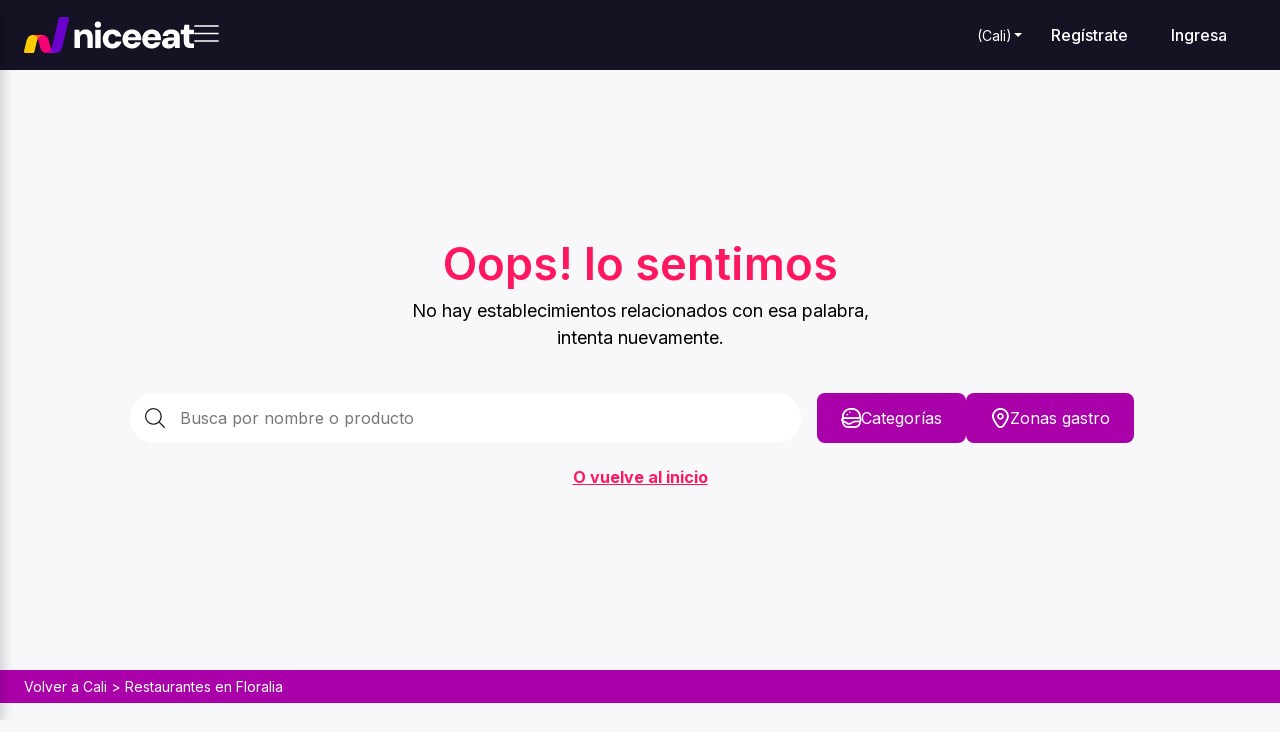

--- FILE ---
content_type: text/html; charset=UTF-8
request_url: https://niceeat.co/cali/ubicacion/Floralia
body_size: 4847
content:

<!DOCTYPE html>
<html lang="es">
    <head>
        <meta charset="utf-8">
        <meta http-equiv="X-UA-Compatible" content="IE=edge">
        <meta name="viewport" content="width=device-width, initial-scale=1">
        <title>Restaurantes en Floralia Cali</title>
        <meta name="keywords" content="restaurantes Floralia en Cali,restaurantes Floralia Cali,restaurantes Floralia en Cali,guía de restaurantes Floralia de Cali,guia restaurantes Floralia Cali,donde comer en Floralia Cali,salir a comer en Floralia Cali">
<meta name="description" content="Encuentra Restaurantes en Floralia Cali. niceeat.co Restaurantes en Cali y sus alrededores.">

        <link rel="apple-touch-icon" sizes="180x180" href="https://niceeat.co/webV3.3.9/masterpage/assets/fav/apple-touch-icon.png">
        <link rel="icon" type="image/png" sizes="32x32" href="https://niceeat.co/webV3.3.9/masterpage/assets/fav/favicon_32x32.png">
        <link rel="icon" type="image/png" sizes="16x16" href="https://niceeat.co/webV3.3.9/masterpage/assets/fav/favicon_16x16.png">
        <link rel="manifest" href="https://niceeat.co/webV3.3.9/masterpage/assets/fav/site.webmanifest">
        <link rel="mask-icon" href="https://niceeat.co/webV3.3.9/masterpage/assets/fav/safari-pinned-tab.svg" color="#ff1455">
        <meta name="apple-mobile-web-app-title" content="niceeat.co - Vive nuevas experiencias gastron&oacute;micas">
        <meta name="application-name" content="niceeat.co - Vive nuevas experiencias gastron&oacute;micas">
        <meta name="msapplication-TileColor" content="#2f3a4a">
        <meta name="theme-color" content="#2f3a4a">
        <!-- Global stylesheets -->
        <link href="https://niceeat.co/webV3.3.9/masterpage/assets/css/bootstrap.css" rel="stylesheet" type="text/css">
        <link href="https://niceeat.co/webV3.3.9/masterpage/assets/css/app.css" rel="stylesheet" type="text/css">
        <link rel='stylesheet' href='https://cdn-uicons.flaticon.com/2.4.2/uicons-regular-rounded/css/uicons-regular-rounded.css'>
        <link rel='stylesheet' href='https://cdn-uicons.flaticon.com/2.4.0/uicons-brands/css/uicons-brands.css'>
        <link href="https://niceeat.co/webV3.3.9/masterpage/assets/css/region.css" rel="stylesheet" type="text/css"/>
<link href="https://niceeat.co/webV3.3.9/masterpage/assets/css/owl.carousel.css" rel="stylesheet" type="text/css"/>
<link href="https://niceeat.co/webV3.3.9/masterpage/assets/css/owl.theme.default.css" rel="stylesheet" type="text/css"/>
        <!-- /global stylesheets -->
        <script src="https://ajax.googleapis.com/ajax/libs/jquery/3.7.1/jquery.min.js"></script>
        <script async src="https://www.googletagmanager.com/gtag/js?id=G-NFK93WFQSK"></script>
	<script>
		window.dataLayer = window.dataLayer || [];
		function gtag(){dataLayer.push(arguments);}
		gtag('js', new Date());
		gtag('config', 'G-NFK93WFQSK');
	</script>
	
	<!-- Meta Pixel con defer -->
	<script defer>
		!function(f,b,e,v,n,t,s)
		{if(f.fbq)return;n=f.fbq=function(){n.callMethod?
		n.callMethod.apply(n,arguments):n.queue.push(arguments)};
		if(!f._fbq)f._fbq=n;n.push=n;n.loaded=!0;n.version='2.0';
		n.queue=[];t=b.createElement(e);t.async=!0;
		t.src=v;s=b.getElementsByTagName(e)[0];
		s.parentNode.insertBefore(t,s)}(window, document,'script',
		'https://connect.facebook.net/en_US/fbevents.js');
		fbq('init', '1510002916524768');
		fbq('track', 'PageView');
	</script>
	<noscript><img height="1" width="1" style="display:none"
	src="https://www.facebook.com/tr?id=1510002916524768&ev=PageView&noscript=1"
	/></noscript>
	
	<script defer type="text/javascript">
		const tlJsHost = ((window.location.protocol == "https:") ? "https://secure.trust-provider.com/" : "http://www.trustlogo.com/"); 
		document.write(unescape("<script src='" + tlJsHost + "trustlogo/javascript/trustlogo.js' type='text/javascript' %3E%3C/script%3E"));
	</script>    </head>
    <body class="body_master not-logged" >
        <input id="url-company-booking-exception-dates" name="url-company-booking-exception-dates" type="hidden" value="https://niceeat.co/r/ajaxBookingExceptionDates/" />
        <input id="url-company-schedule-valid-hours" name="url-company-schedule-valid-hours" type="hidden" value="https://niceeat.co/r/ajaxScheduleValidHours/" />
        <input id="urlValidMessageInApp" name="urlValidMessageInApp" type="hidden" value="" />
        <input id="urlCountUsedMessageInAppCtaUrl" name="urlCountUsedMessageInAppCtaUrl" type="hidden" value="" />
        <div class="nice_appContainer">
          <div class="nice__appContainer-header">
            <header class="appheader-foodie">
		<div class="appheader__logo">
			<a href="#">				
				<img class="appheader__logo--image logo-plazoleta" src="https://niceeat.co/webV3.3.9/masterpage/assets/images/logo/Niceeat_COLOR-WHITE.svg" alt="niceeat Logo">				
			</a>
			<span class="appheader__menu" onclick="openNav()"> 
				<svg class="appHeader__content-menu">
					<use xlink:href="https://niceeat.co/webV3.3.9/masterpage/assets/content/home/sprite.svg#menu"></use>
				</svg>
			</span>
		</div>
	
		<nav class="user-nav newUser">
			<div class="dropdown-nice city-switch ">
				<a class="navbar-nav-link dropdown-toggle btn-header" data-toggle="dropdown">
					(Cali)					<span class="caret"></span>
				</a>		
				<div class="dropdown-menu dropdown-menu-right dropdown-content">
															<a class="city" href="https://niceeat.co/Cali">Cali</a>
					                
				</div>
			</div>
			
			<div class="btn-sign">
				<a href="https://niceeat.co/autenticacion/comensales/"><button type="button" class="n-btn bg-nice2" aria-label="Iniciar sesión">Regístrate</button></a>
			</div>
			<div class="btn-sign">
				<a href="https://niceeat.co/autenticacion/"><button type="button" class="n-btn bg-nice2" aria-label="Iniciar sesión">Ingresa</button></a>
			</div>
			<div class="btn-sign-responsive">
				<a href="https://niceeat.co/autenticacion/">
					<button type="button" class="btn-niceRounded bg-plazoleta" aria-label="Iniciar sesión">
						<i class="fi-rr-circle-user"></i>
					</button>
				</a>
			</div>		
		</nav>

</header>
          </div>
          <div class="nice__appContainer-nav">
            <nav id="mySidenav" class="appSidebarNav foodie-navbar">            
	<div class="appSidebarNav__header">
		<div class="appSidebarNav__header-logo">
			<a href="https://niceeat.co/">
				<img src="https://niceeat.co/webV3.3.9/masterpage/assets/images/logo/Niceeat_COLOR-WHITE.svg" alt="niceeat Logo">
			</a>
		</div>

		<div class="appSidebarNav__header-closebtn">
			<a href="javascript:void(0)" onclick="closeNav()">
				<i class="fi-rr-circle-xmark"></i>
			</a> 
		</div>                                                     
	</div>            
	<ul class="nice__site-menu">		
		<li class="nice__menuItem">
			<a href="https://niceeat.co/autenticacion/comensales/">Crea una cuenta Foodie 🤩</a>
		</li>
		<li class="nice__menuItem">
			<a href="https://niceeat.co/autenticacion/">Ingresar</a>
		</li>
		<li class="nice__menuItem">
			<a href="https://niceeat.co/">¿Tienes un restaurante?</a>
		</li>
		<li class="nice__menuItem">
			<a href="https://niceeat.co/es/terminos-y-condiciones/">Términos</a>
		</li>	
		<li class="nice__menuItem">
			<a href="https://niceeat.co/es/politica-de-privacidad/">Política de Privacidad</a>
		</li>
		<li class="nice__menuItem">
			<a href="https://niceeat.co/es/aviso-de-privacidad/">Aviso de Privacidad</a>
		</li>                    		           
	</ul>                                                                      
</nav>
<script>
	const body = document.querySelector('body'),
	sidebar = body.querySelector('nav'),
	toggle = body.querySelector(".toggle");

	if(toggle != null) {
    	toggle.addEventListener("click" , () =>{
    		sidebar.classList.toggle("close");
    	});
	}
	
</script>          </div>
          <div id="content" class="nice__appContainer-body">
            <!-- Main content -->
            
<!-- Page container -->
<div class="page-container">
	<input id="lat" type="hidden" value="" />
	<input id="lng" type="hidden" value="" />

	<!-- Page content -->
	<div class="page-content">
					<div class="banner-search">
				<div class="nice__container">
					<div class="search_engine_city form-group">
						<h1 class="title-search">Oops! lo sentimos</h1>
						<h4 class="sub-title">No hay establecimientos relacionados con esa palabra,<br> intenta nuevamente.</h4>
								
<div class="niceeat_searchbar__restaurant">
	<div class="niceeat_search__searchForm">
		<form id="search" name="search" action="https://niceeat.co/Cali"	method="post">
			<div class="search_resultsBox">
				<div class="searchbar-group">
					<span class="nice__search-icon"><svg class="search__icon">
							<use xlink:href="https://niceeat.co/webV3.3.9/masterpage/assets/content/home/sprite.svg#search"></use>
						</svg></span>
					<input type="text" id="search_words" name="search_words" placeholder="Busca por nombre o producto" class="form-control search_words">	
				</div>	
				<div class="search__cats">
					<div class="appheader__usernav--usermenu relative">
						<div class="n-btn n-btn-icon search__catsButton-dropdown dropdown-toggle" data-toggle="dropdown">
							<i class="fi-rr-hamburger"></i> <span>Categorías</span>							
						</div>
						<div class="dropdown-menu dropdown-menu-right dropdown-content">
							<ul>
																	<li class="dropdown__menu--userItem">
																				<a href="https://niceeat.co/cali/cocina/Alemana">Alemana (2)</a>
																			</li>		
																		<li class="dropdown__menu--userItem">
																				<a href="https://niceeat.co/cali/cocina/Americana">Americana (1)</a>
																			</li>		
																		<li class="dropdown__menu--userItem">
																				<a href="https://niceeat.co/cali/cocina/Italiana">Italiana (3)</a>
																			</li>		
																		<li class="dropdown__menu--userItem">
																				<a href="https://niceeat.co/cali/cocina/Mediterránea">Mediterránea (1)</a>
																			</li>		
																		<li class="dropdown__menu--userItem">
																				<a href="https://niceeat.co/cali/cocina/Peruana">Peruana (1)</a>
																			</li>		
																		<li class="dropdown__menu--userItem">
																				<a href="https://niceeat.co/cali/cocina/Alitas">Alitas (1)</a>
																			</li>		
																		<li class="dropdown__menu--userItem">
																				<a href="https://niceeat.co/cali/cocina/Bar Deportivo">Bar Deportivo (1)</a>
																			</li>		
																		<li class="dropdown__menu--userItem">
																				<a href="https://niceeat.co/cali/cocina/Bar Restaurante">Bar Restaurante (2)</a>
																			</li>		
																		<li class="dropdown__menu--userItem">
																				<a href="https://niceeat.co/cali/cocina/Batidos y Jugos">Batidos y Jugos (1)</a>
																			</li>		
																		<li class="dropdown__menu--userItem">
																				<a href="https://niceeat.co/cali/cocina/Cocina Orgánica">Cocina Orgánica (1)</a>
																			</li>		
																		<li class="dropdown__menu--userItem">
																				<a href="https://niceeat.co/cali/cocina/Cocina Saludable">Cocina Saludable (2)</a>
																			</li>		
																		<li class="dropdown__menu--userItem">
																				<a href="https://niceeat.co/cali/cocina/Cocina Vegetariana">Cocina Vegetariana (1)</a>
																			</li>		
																		<li class="dropdown__menu--userItem">
																				<a href="https://niceeat.co/cali/cocina/Comida de mar">Comida de mar (1)</a>
																			</li>		
																		<li class="dropdown__menu--userItem">
																				<a href="https://niceeat.co/cali/cocina/Comida Rápida">Comida Rápida (3)</a>
																			</li>		
																		<li class="dropdown__menu--userItem">
																				<a href="https://niceeat.co/cali/cocina/Domicilios">Domicilios (2)</a>
																			</li>		
																		<li class="dropdown__menu--userItem">
																				<a href="https://niceeat.co/cali/cocina/Hamburgueserías">Hamburgueserías (1)</a>
																			</li>		
																		<li class="dropdown__menu--userItem">
																				<a href="https://niceeat.co/cali/cocina/Pizzerías">Pizzerías (2)</a>
																			</li>		
																		<li class="dropdown__menu--userItem">
																				<a href="https://niceeat.co/cali/cocina/Platos de Tradición">Platos de Tradición (1)</a>
																			</li>		
																		<li class="dropdown__menu--userItem">
																				<a href="https://niceeat.co/cali/cocina/Comida Criolla">Comida Criolla (1)</a>
																			</li>		
																		<li class="dropdown__menu--userItem">
																				<a href="https://niceeat.co/cali/cocina/Pacífica">Pacífica (1)</a>
																			</li>		
																		<li class="dropdown__menu--userItem">
																				<a href="https://niceeat.co/cali/cocina/Vallecaucana">Vallecaucana (2)</a>
																			</li>		
																</ul>
						</div>
					</div>		
					<div class="appheader__usernav--usermenu relative">
						<div class="n-btn n-btn-icon search__catsButton-dropdown dropdown-toggle" data-toggle="dropdown">
							<i class="fi-rr-marker"></i> <span>Zonas gastro</span>							
						</div>
						<div class="dropdown-menu dropdown-menu-right dropdown-content">
							<ul>
																	<li class="dropdown__menu--userItem">
																				<a href="https://niceeat.co/cali/ubicacion/20 de Julio">20 de Julio (37)</a>
																			</li>		
																		<li class="dropdown__menu--userItem">
																				<a href="https://niceeat.co/cali/ubicacion/Alameda">Alameda (3)</a>
																			</li>		
																		<li class="dropdown__menu--userItem">
																				<a href="https://niceeat.co/cali/ubicacion/Alamos">Alamos (1)</a>
																			</li>		
																		<li class="dropdown__menu--userItem">
																				<a href="https://niceeat.co/cali/ubicacion/Alrededores">Alrededores (1)</a>
																			</li>		
																		<li class="dropdown__menu--userItem">
																				<a href="https://niceeat.co/cali/ubicacion/Autop. Sur Oriental">Autop. Sur Oriental (1)</a>
																			</li>		
																		<li class="dropdown__menu--userItem">
																				<a href="https://niceeat.co/cali/ubicacion/Bretaña">Bretaña (1)</a>
																			</li>		
																		<li class="dropdown__menu--userItem">
																				<a href="https://niceeat.co/cali/ubicacion/Cali">Cali (5)</a>
																			</li>		
																		<li class="dropdown__menu--userItem">
																				<a href="https://niceeat.co/cali/ubicacion/Calle 9na">Calle 9na (2)</a>
																			</li>		
																		<li class="dropdown__menu--userItem">
																				<a href="https://niceeat.co/cali/ubicacion/Capri">Capri (2)</a>
																			</li>		
																		<li class="dropdown__menu--userItem">
																				<a href="https://niceeat.co/cali/ubicacion/Centro">Centro (3)</a>
																			</li>		
																		<li class="dropdown__menu--userItem">
																				<a href="https://niceeat.co/cali/ubicacion/Ciudad Jardín">Ciudad Jardín (2)</a>
																			</li>		
																		<li class="dropdown__menu--userItem">
																				<a href="https://niceeat.co/cali/ubicacion/Colseguros">Colseguros (1)</a>
																			</li>		
																		<li class="dropdown__menu--userItem">
																				<a href="https://niceeat.co/cali/ubicacion/Comuna 05">Comuna 05 (1)</a>
																			</li>		
																		<li class="dropdown__menu--userItem">
																				<a href="https://niceeat.co/cali/ubicacion/El Peñón">El Peñón (1)</a>
																			</li>		
																		<li class="dropdown__menu--userItem">
																				<a href="https://niceeat.co/cali/ubicacion/El Refugio">El Refugio (1)</a>
																			</li>		
																		<li class="dropdown__menu--userItem">
																				<a href="https://niceeat.co/cali/ubicacion/Granada">Granada (3)</a>
																			</li>		
																		<li class="dropdown__menu--userItem">
																				<a href="https://niceeat.co/cali/ubicacion/Holguines Trade Center">Holguines Trade Center (1)</a>
																			</li>		
																		<li class="dropdown__menu--userItem">
																				<a href="https://niceeat.co/cali/ubicacion/La Flora">La Flora (3)</a>
																			</li>		
																		<li class="dropdown__menu--userItem">
																				<a href="https://niceeat.co/cali/ubicacion/Libertadores">Libertadores (1)</a>
																			</li>		
																		<li class="dropdown__menu--userItem">
																				<a href="https://niceeat.co/cali/ubicacion/Municipal">Municipal (1)</a>
																			</li>		
																		<li class="dropdown__menu--userItem">
																				<a href="https://niceeat.co/cali/ubicacion/Oriente">Oriente (1)</a>
																			</li>		
																		<li class="dropdown__menu--userItem">
																				<a href="https://niceeat.co/cali/ubicacion/Otras">Otras (1)</a>
																			</li>		
																		<li class="dropdown__menu--userItem">
																				<a href="https://niceeat.co/cali/ubicacion/Otras Ubicaciones">Otras Ubicaciones (1)</a>
																			</li>		
																		<li class="dropdown__menu--userItem">
																				<a href="https://niceeat.co/cali/ubicacion/Parque del Perro">Parque del Perro (1)</a>
																			</li>		
																		<li class="dropdown__menu--userItem">
																				<a href="https://niceeat.co/cali/ubicacion/Salomia">Salomia (2)</a>
																			</li>		
																		<li class="dropdown__menu--userItem">
																				<a href="https://niceeat.co/cali/ubicacion/Samanes de Guadalupe">Samanes de Guadalupe (1)</a>
																			</li>		
																		<li class="dropdown__menu--userItem">
																				<a href="https://niceeat.co/cali/ubicacion/San Antonio">San Antonio (1)</a>
																			</li>		
																		<li class="dropdown__menu--userItem">
																				<a href="https://niceeat.co/cali/ubicacion/San Cayetano">San Cayetano (1)</a>
																			</li>		
																		<li class="dropdown__menu--userItem">
																				<a href="https://niceeat.co/cali/ubicacion/San Fernando">San Fernando (2)</a>
																			</li>		
																		<li class="dropdown__menu--userItem">
																				<a href="https://niceeat.co/cali/ubicacion/Santa Barbara">Santa Barbara (1)</a>
																			</li>		
																		<li class="dropdown__menu--userItem">
																				<a href="https://niceeat.co/cali/ubicacion/Santa Mónica">Santa Mónica (1)</a>
																			</li>		
																		<li class="dropdown__menu--userItem">
																				<a href="https://niceeat.co/cali/ubicacion/Sur">Sur (2)</a>
																			</li>		
																		<li class="dropdown__menu--userItem">
																				<a href="https://niceeat.co/cali/ubicacion/Tequendama">Tequendama (1)</a>
																			</li>		
																		<li class="dropdown__menu--userItem">
																				<a href="https://niceeat.co/cali/ubicacion/Vía a Yumbo">Vía a Yumbo (1)</a>
																			</li>		
																		
							</ul>
						</div>
					</div>		
				</div>
			</div>		
		</form>
	</div>
</div>
					
																				<a class="link-to-home city" href="https://niceeat.co/Cali"><strong>O vuelve al inicio</strong></a>
											</div>
				</div>
			</div>
				<div class="searchresultpage-header">
											<span class="results-breadcrumbs"><a class="city" href="https://niceeat.co/Cali">Volver a Cali</a> > Restaurantes en Floralia</span>
								</div>
		<div class="result-header">
						<h1>Restaurantes en Floralia</h1>
								</div>
		<div class="tabs">
			<div class="tabs-container">
				<button id="btn-list" class="active" onclick="showTab('list')">Listado de restaurantes</button>
				<button id="btn-map" onclick="showTab('map')">Vista mapa</button>
			</div>
			<div id="tab-list" style="display: block;">
				<section id="restaurantes" class="search-page">
					<div class="result-container">
						<input id="url-show-page" type="hidden" value="https://niceeat.co/buscador/ShowPageAjax/">
						<input id="search_engine_location" type="hidden" value="Floralia">
						<input id="search_engine_cuisine" type="hidden" value="">
						<input id="search_engine_words" type="hidden" value="">
						<div class="result-items">
													</div><!--result-items-->
					</div><!--result-container-->
					<div class="result-pagination">
						<ul class="pagination-nice">
																																													<li class="active"><a href="#" onclick="return showPage('1')">1 <span class="sr-only">(current)</span></a></li>
																							
													</ul>
					</div><!--result-pagination-->
				</section>
			</div>
			<div id="tab-map" style="display: none;">
				<section class="nice__mapContainer">
					<input id="markers" type="hidden" value="[]" />
					<div class="mapouter">
						<div id="gmap_canvas" class="gmap_canvas"></div>
					</div>
				</section>
			</div>
		</div>	
		<footer class="nice__footer">
			<div class="nice__container">
				<div class="nice__copyright">
					© 2026 - <img src="https://niceeat.co/webV3.3.9/masterpage/assets/content/home/heart.png" alt="Made with Love niceeat"> <strong>niceeat®</strong> - Todos los derechos reservados
				</div>
			</div>
		</footer>	
		<!-- /main content -->
	</div>
	<!-- /page content -->
</div>
<!-- /page container -->

<script>
  function showTab(tab) {
    const listButton = document.getElementById('btn-list');
    const mapButton = document.getElementById('btn-map');
    const listTab = document.getElementById('tab-list');
    const mapTab = document.getElementById('tab-map');

    if (tab === 'list') {
      listButton.classList.add('active');
      mapButton.classList.remove('active');
      listTab.style.display = 'block';
      mapTab.style.display = 'none';
    } else if (tab === 'map') {
      mapButton.classList.add('active');
      listButton.classList.remove('active');
      mapTab.style.display = 'block';
      listTab.style.display = 'none';
    }
  }
</script>

            <!-- /main content -->
          </div>
      </div>
      <!-- MODAL -->
<div id="modalDialog" class="modal fade" style="display: none;">
	<div class="modal-dialog">
		<div class="modal-content">
			<div class="modal-header">	
				<div class="modal-content__title">            
					<h4 class="modal-title" id="modalDialogTitle"></h4>
					<button type="button" class="close-nice" data-dismiss="modal">
						<i class="fi-rr-circle-xmark"></i>
					</button>
				</div>
			</div>
			<div id="modalDialogMessage" class="modal-body"></div>		
		</div>
	</div>
</div>
<!-- END MODAL -->
      <!--MASTER REGION-->
      <script src="https://niceeat.co/webV3.3.9/public/js/search.js" type="text/javascript"></script>
      <script src="https://niceeat.co/webV3.3.9/masterpage/global.js"></script>
      <!-- Core JS files -->
      <script type="text/javascript" src="https://niceeat.co/webV3.3.9/masterpage/assets/js/core/libraries/bootstrap.min.js"></script>
      <!-- /core JS files -->
      <!-- Theme JS files -->
      <script src="https://maps.googleapis.com/maps/api/js?key=AIzaSyA3gsmhZm4gGBmLWVcjc_QPNZVLW0lqwPE&callback=initMap&libraries=places,drawing,geometry&v=weekly" async defer></script>
<script src="https://niceeat.co/webV3.3.9/public/js/search_engine.js" type="text/javascript"></script>
    </body>

</html>

--- FILE ---
content_type: text/css
request_url: https://niceeat.co/webV3.3.9/masterpage/assets/css/app.css
body_size: 47407
content:
/************ 
** niceeat 
** App New Version StyleSheet
** Created:     10-10-2021
** Updated:     03-03-2021
** App Version: 3.1.0
************/
/*--------------------------------------------------------------
TABLE OF CONTENTS:
----------------------------------------------------------------
# VARIABLES
# CONTAINERS
# HEADERS
# MENUS
# FOOTER

--------------------------------------------------------------*/
@import "icons/icomoon/styles.css";
@import url('https://fonts.googleapis.com/css2?family=Outfit:wght@200;300;400;500;600;700;800;900&display=swap');
@import url('https://fonts.googleapis.com/css2?family=Alfa+Slab+One&family=Bitter:wght@400;700&family=Comfortaa:wght@400;700&family=Days+One&family=Great+Vibes&family=Inter:wght@100..900&family=Josefin+Sans:wght@300;400;600&family=Kanit:wght@300;400;600&family=Lato:wght@400;700&family=Libre+Baskerville&family=Merriweather:wght@400;700&family=Montserrat:wght@400;700&family=Nunito:wght@400;700&family=Open+Sans:wght@400;700&family=Oswald:wght@300;600&family=Parisienne&family=Permanent+Marker&family=Playfair+Display:wght@400;700&family=Poppins:wght@400;700&family=Prompt:wght@400;600&family=Quicksand:wght@400;700&family=Roboto:wght@400;700&family=Shrikhand&family=Ultra&display=swap');
@import url('https://fonts.googleapis.com/css2?family=Dosis:wght@400;500;600;700&family=Rubik:wght@300;400;500;600&display=swap');

/* VARIABLES */
.font1 {
  font-family: 'Bitter', sans-serif;
}

.font2 {
  font-family: 'Roboto', sans-serif;
}

.font3 {
  font-family: 'Open Sans', sans-serif;
}

.font4 {
  font-family: 'Lato', sans-serif;
}

.font5 {
  font-family: 'Montserrat', sans-serif;
}

.font6 {
  font-family: 'Poppins', sans-serif;
}

.font7 {
  font-family: 'Nunito', sans-serif;
}

.font8 {
  font-family: 'Quicksand', sans-serif;
}

.font9 {
  font-family: 'Comfortaa', sans-serif;
}

.font10 {
  font-family: 'Great Vibes', sans-serif;
}

.font11 {
  font-family: 'Merry weather', sans-serif;
}

.font12 {
  font-family: 'Playfair Display', serif;
}

.font13 {
  font-family: 'Josefin Sans', sans-serif;
}

.font14 {
  font-family: 'Parisienne', cursive;
}

.font15 {
  font-family: 'Oswald', sans-serif;
}

.font16 {
  font-family: 'Alfa Slab One', cursive;
}

.font17 {
  font-family: 'Days One', sans-serif;
}

.font18 {
  font-family: 'Inter', sans-serif;
}

.font19 {
  font-family: 'Kanit', sans-serif;
}

.font20 {
  font-family: 'Libre Baskerville', serif;
}

.font21 {
  font-family: 'Permanent Marker', cursive;
}

.font22 {
  font-family: 'Prompt', sans-serif;
}

.font23 {
  font-family: 'Shrikhand', cursive;
}

.font24 {
  font-family: 'Ultra', serif;
}

.font25 {
  font-family: 'Dosis', serif;
}

.font26 {
  font-family: 'Rubik', serif;
}

.font27 {
  font-family: 'Outfit', sans-serif;
}

.fonts-selector option {
  font-size: 2.2rem;
}

.fonts-weight-selector option {
  font-size: 2.2rem;
  font-family: var(--font-titles);
}

/* VARIABLES */
:root {
  --color-nice-violet: #6900CC;
  --color-nice-violet-light: #F3E4FF;
  --color-minty-paradise: #00ffb7;
  --color-strawberry: #F60076;
  --color-eerie-black: #151224;
  --color-primary-magenta: #f1126f;

  --color-rosolanc-purple: rgb(167, 0, 204);
  --color-lemon-glacier: rgb(242, 255, 0);
  --color-lemon-glacier-light: rgb(253 255 216);
  --color-floral-white: rgb(255, 248, 241);
  --color-middle-red-purple: rgb(25, 7, 64);
  --color-primary-lust-priestess: rgb(184, 43, 137);
  --color-sugar-crystal: rgb(251, 249, 255);
  --color-primary-dark: rgb(195, 9, 88);
  --color-primary-light: rgb(255 220 231);

  --color-secondary-light: rgb(37, 13, 87);
  --color-secondary-lighter: rgb(134 116 173);
  --color-secondary-dark: rgb(18, 5, 46);
  --color-secondary-darker: rgb(28, 36, 47);
  --color-order-container: rgb(21, 18, 36);
  --color-order-navbar: rgb(21, 18, 36, 0.9);
  --color-dark-back: rgb(22, 27, 35);
  --color-middark-grey: rgb(94, 102, 110);
  --color-light-text: rgb(222, 222, 222);
  --color-semi-white: rgb(248, 249, 249);
  --color-text: rgb(73, 88, 110);
  --color-pizarra: rgb(29, 35, 38);
  --color-tiza: rgb(220, 228, 232);

  --color-black: rgb(0, 0, 0);
  --color-dark-grey: rgb(73, 80, 87);
  --color-mid-grey: rgb(172, 181, 189);
  --color-light-grey: rgb(237, 237, 237);
  --color-mid-white: rgba(255, 255, 255, 0.502);
  --color-white: rgb(255, 255, 255);
  --color-grey-33: rgb(51, 51, 51);
  --color-grey-4f: rgb(79, 79, 79);
  --color-grey: rgb(119, 119, 119);
  --color-grey-9b: rgb(155, 155, 155);
  --color-grey-bd: rgb(189, 189, 189);
  --color-grey-e0: rgb(224, 224, 224);
  --color-grey-f2: rgb(242, 242, 242);

  --color-blue: rgb(33, 150, 243);
  --color-blue-light: rgb(211, 234, 253);
  --color-purple: rgb(155, 81, 224);
  --color-purple-light: hsl(271, 71%, 92%);
  --color-red: rgb(244, 67, 54);
  --color-red-light: rgb(255, 188, 182);
  --color-orange: rgb(250, 105, 15);
  --color-orange-light: rgb(255 237 226);
  --color-yellow: rgb(255, 167, 38);
  --color-yellow-light: rgb(255, 238, 214);
  --color-green: rgb(15, 175, 97);
  --color-green-light: rgb(173, 255, 214);
  --color-bright-green: rgb(112 243 177);
  --color-yellow-basic: rgb(255, 216, 0);
  --color-yellow-basic-light: rgb(255, 247, 204);
  --color-bright-yellow: rgb(252, 249, 52);
  --color-bright-yellow-light: rgb(254, 254, 214);

  --color-instagram: rgb(225, 48, 108);
  --color-facebook: rgb(57, 73, 171);
  --color-whatsapp: rgb(37, 211, 102);
  --color-twitter: rgb(29, 161, 242);
  --color-youtube: rgb(255, 0, 0);
  --color-tripadvisor: rgb(0, 175, 135);
  --color-pinterest: rgb(189, 8, 28);
  --color-mybusiness: rgb(72, 128, 230);
  --color-skype: rgb(0, 175, 240);
  --color-linkedin: rgb(0, 119, 181);
  --color-messenger: rgb(0, 132, 255);
  --color-snapchat: rgb(255, 252, 0);

  --appnice-linear: linear-gradient(208.82deg, #FF2064 10.91%, #4D0071 159.39%);
  --color-linear-nice: linear-gradient(180.1deg, #190740 27%, #673AB7 101.04%);
  --color-linear-sunset: linear-gradient(97.37deg, #FFBD1B -0.21%, #F22198 85.16%);
  --color-linear-sunrise: linear-gradient(170.45deg, #FF2064 23.78%, #F8EF1C 95.04%);
  --color-linear-bluesky: linear-gradient(170.45deg, #006CC8 23.78%, #5BAEFD 95.04%);
  --color-linear-mint: linear-gradient(170.45deg, #00E3BB 23.78%, #00A5D9 95.04%);

  --font-titles: 'Inter', sans-serif;
  --font-body: 'Inter', sans-serif;
  --font-epilogue: 'Epilogue', sans-serif;

  --line-grey: 1px solid rgb(221, 221, 221);
  --line-dark: 1px solid rgb(237, 237, 237);
  --border-radius: 0.5rem;
  --gutter: 2rem;
  --space-h: 1.6rem;
  --space-v: 2.4rem;
  --space-v2: 3.2rem;

  /* ===== Colors ===== */
  --body-color: #FFFFFF;
  --sidebar-color: #FFF;
  --primary-color: #695CFE;
  --primary-color-light: #F6F5FF;
  --toggle-color: #DDD;
  --text-color: #707070;

  /* ====== Transition ====== */
  --tran-02: all 0.2s ease;
  --tran-03: all 0.3s ease;
  --tran-04: all 0.3s ease;
  --tran-05: all 0.3s ease;

  /*Light colors*/
  --bg-body: rgb(248, 247, 250);
  --bg-card: rgb(255, 255, 255);
  /*Dark colors*/
  --tbw-cell-vertical-padding: 4px;
  --tbw-cell-horizontal-padding: 8px;
  --tbw-cell-line-height: 1.5em;
}

/* RESEAT */
* {
  margin: 0;
  padding: 0;
  font-weight: normal;
}

*,
*::before,
*::after {
  box-sizing: inherit;
}

html {
  box-sizing: border-box;
  font-size: 62.5%;
}

body {
  font-family: var(--font-titles);
  font-size: 1.4rem;
  min-height: 100vh;
  background: var(--color-white);
  position: initial;
  -webkit-font-smoothing: antialiased;
}

body.body_master::-webkit-scrollbar {
  width: 1rem;
}

body.body_master::-webkit-scrollbar-track {
  background-color: var(--color-grey-f2);
}

body.body_master::-webkit-scrollbar-thumb {
  background: var(--color-strawberry);
}

.app__orders-menu::-webkit-scrollbar,
.orderResume::-webkit-scrollbar {
  display: none;
}

.orderResume::-webkit-scrollbar-track {
  background-color: var(--color-grey-f2);
}

.orderResume::-webkit-scrollbar-thumb {
  background: var(--color-strawberry);
}

button:focus {
  outline: 0;
}

button {
  border: 0;
  cursor: pointer;
  font-family: var(--font-body);
}

b,
strong {
  font-weight: bold;
}

a {
  text-decoration: none;
}

h1,
h2,
h3,
h4,
h5,
h6 {
  -webkit-font-smoothing: antialiased;
  font-weight: 400;
  line-height: 1.5em;
  margin: 0;
}

html {
  scroll-behavior: smooth;
}


body {
  min-height: 100vh;
  background-color: var(--bg-body);
  transition: var(--tran-05);
}

::selection {
  background-color: var(--primary-color);
  color: #fff;
}

body.dark {
  --body-color: #18191a;
  --sidebar-color: #242526;
  --primary-color: #3a3b3c;
  --primary-color-light: #3a3b3c;
  --toggle-color: #fff;
  --text-color: #ccc;
}

body.logged .nice_appContainer {
  display: grid;
  grid-template-areas:
    'navbarmenu header'
    'navbarmenu maincontainer'
    'navbarmenu copyright';
  grid-template-columns: 7rem auto;
}

/*Niceeat Design System Styles*/
.n-card {
  background-color: var(--bg-card) !important;
  border-radius: 2rem;
  box-shadow: 0 3px 9px 1px rgba(51, 48, 60, 0.03), 0 9px 8px rgba(51, 48, 60, 0.02), 0 1px 6px 4px rgba(51, 48, 60, 0.01);
  transition: var(--tran-03);
}

.n-card-header {
  padding: 2.4rem;
}

.n-card-header h6 {
  font-size: 2rem;
  font-weight: 500;
}

.n-card-text {
  padding: 0 2.4rem 2.4rem;
}

.n-card-item {
  padding: 2.4rem;
}

.n-card-item-bigTitle {
  font-size: 2rem;
}

.n-card-item-bigSubtitle {
  font-size: 2.4rem;
  font-weight: 500;
}

.n-card-item-mediumTitle {
  font-size: 1.6rem;
  font-weight: 500;
}

.n-card-item-smallSubtitle {
  font-size: 1.8rem;
}

.n-card-table-item {
  padding: 1.6rem;
}

.n-card-lightText {
  color: var(--color-eerie-black) !important;
}

.n-card-lightTitle {
  color: var(--color-secondary-lighter) !important;
}

.n-sidecard-right,
.n-sidecard-left {
  border-radius: 0;
  box-shadow: 0 3px 9px 1px rgba(51, 48, 60, 0.03), 0 9px 8px rgba(51, 48, 60, 0.02), 0 1px 6px 4px rgba(51, 48, 60, 0.01);
}

.n-sidecard-right,
.n-sidecard-left {
  background-color: var(--bg-card);
}

.n-grid {
  display: grid;
}

.n-vh-padding {
  padding: 1.2rem;
}

.n-v-padding {
  padding: 1.2rem 0;
}

.n-w100 {
  width: 100%;
}

.n-btn {
  border: 0;
  border-radius: 1.2rem;
  cursor: pointer;
  font-family: var(--font-body);
  font-size: 1.6rem;
  font-weight: 500;
  height: 4rem;
  line-height: 1.4em;
  padding: 0.8rem 1.4rem;
  transition: var(--tran-02);
  width: initial;
  min-width: max-content;
}

.n-btn-l {
  font-size: 1.8rem;
  height: 4.8rem;
  min-width: max-content;
}

.n-btn-icon {
  display: inline-flex;
  gap: 0.8rem;
}

.n-btn-icon i {
  font-size: 2rem;
  height: 2rem;
}

.n-btn-color {
  width: 2rem;
  height: 2rem;
  border-radius: 0.4rem;
  display: inline-block;
  border: 1px solid var(--color-grey-4f);
}

.n-icon-btn {
  width: 4rem !important;
  padding: 0.4rem;
  color: var(--color-nice-violet);
  height: 4rem;
  border-radius: 2.4rem;
  transition: var(--tran-02);
}

.n-pilltab {
  border: 0;
  border-radius: 3.2rem;
  cursor: pointer;
  font-size: 1.6rem;
  font-weight: 500;
  height: 4rem;
  padding: 0.8rem 2rem;
  transition: var(--tran-02);
  width: initial;
  min-width: max-content;
}

.n-btn-brand {
  width: 100%;
}

.n-btn-brandBio {
  border: 0;
  border-radius: 3.2rem;
  cursor: pointer;
  display: inline-flex;
  align-items: center;
  gap: 0.8rem;
  background-color: rgba(256, 256, 256, .8);
  color: var(--color-eerie-black);
  font-family: var(--font-body);
  font-size: 1.4rem;
  font-weight: 500;
  line-height: 1em;
  height: 4.8rem;
  padding: 1.6rem 2.4rem;
  transition: var(--tran-02);
  margin-bottom: 3.2rem;
}

.n-btn-brandBio:hover {
  background-color: rgba(256, 256, 256, 1);
}

/* Tooltip container */
.n-tooltip {
  position: relative;
  display: inline-block;
  border-bottom: 1px dotted black;
  /* If you want dots under the hoverable text */
}

.n-text-primary {
  color: var(--color-strawberry);
}

.n-text-secondary {
  color: var(--color-eerie-black);
}

.n-text-nice-violet {
  color: var(--color-nice-violet);
}

.n-msgInlineRed {
  background-color: #ff69b480;
  padding: 0.8rem 1.6rem;
  border-radius: 0.5rem;
}

.f-light {
  font-weight: lighter;
}

.f-normal {
  font-weight: normal;
}

.f-bold {
  font-weight: bold;
}

.f-300 {
  font-weight: 300;
}

.f-400 {
  font-weight: 400;
}

.f-500 {
  font-weight: 500;
}

.f-600 {
  font-weight: 600;
}

.f-700 {
  font-weight: 700;
}

.f-800 {
  font-weight: 800;
}

.text-center {
  text-align: center;
}

/*/Niceeat Design System Styles*/

.nice__appContainer-header {
  grid-area: header;
}

.nice__appContainer-nav {
  grid-area: navbarmenu;
  min-width: 7rem;
}

.nice__appContainer-body {
  grid-area: maincontainer;
  overflow: hidden;
}

.contain-xs {
  max-width: 60rem;
  margin: 0 auto !important
}

.contain-sm {
  max-width: 72rem;
  margin: 0 auto !important
}

.contain-md {
  max-width: 96rem;
  margin: 0 auto !important
}

.contain-lg {
  max-width: 120rem;
  margin: 0 auto !important
}

.contain-xl {
  max-width: 140rem;
  margin: 0 auto !important
}

/* ===== Sidebar ===== */
.sidebarNice {
  position: fixed;
  top: 0.4rem;
  left: 0.4rem;
  height: auto;
  width: 32rem;
  padding: 0;
  background: var(--color-order-navbar);
  transition: var(--tran-05);
  opacity: 1;
  z-index: 100;
  border-radius: 2.4rem;
  bottom: 0.4rem;
  -webkit-backdrop-filter: blur(5px);
  backdrop-filter: blur(5px);
}

.sidebarNice .nav-links {
  height: 100%;
  padding: 1rem 0 0 0;
  overflow: auto;
}

.sidebarNice.close .nav-links {
  overflow: visible;
}


.sidebarNice .nav-links::-webkit-scrollbar {
  display: none;
}

.sidebarNice .nav-links li {
  position: relative;
  list-style: none;
  transition: all 0.4s ease;
}

.sidebarNice .nav-links li .dropdown-btn i {
  color: var(--color-white);
  line-height: 1rem;
  font-size: 2.2rem;
}

.sidebarNice.close {
  width: 7rem;
  border-radius: 4rem;
}

.sidebarNice.close:hover {
  opacity: 100;
}

.sidebarNice li.navlink {
  position: relative;
}

:focus-visible {
  outline: none;
}

/* ===== Reusable code - Here ===== */
.sidebarNice li {
  list-style: none;
  align-items: center;
  margin-top: 0.2rem;
}

.sidebarNice header .image,
.sidebarNice .icon {
  display: none;
}

.sidebarNice .icon {
  min-width: 5.4rem;
  border-radius: 0;
  height: 100%;
  display: flex;
  align-items: center;
  justify-content: center;
  font-size: 2.2rem;
}

.sidebarNice .icon img {
  max-width: 48px;
  border-radius: 50%;
  width: 100%;
}

.sidebarNice .text,
.sidebarNice .icon {
  color: var(--color-white);
  transition: var(--tran-03);
}

.sidebarNice .text {
  font-size: 1.6rem;
  font-weight: 500;
  white-space: nowrap;
  opacity: 1;
}

.sidebarNice.close .text {
  opacity: 0;
  display: none;
}

.sidebarNice .nav-links li .sub-menu {
  font-family: var(--font-body);
  padding: 0 0 0 4rem;
  display: none;
}

.sidebarNice .nav-links li .sub-menu.blank {
  opacity: 1;
  pointer-events: auto;
  padding: 1rem;
}

.sidebarNice .nav-links li.showMenu .sub-menu {
  display: block;
}

.sidebarNice .nav-links li .sub-menu a {
  padding: 1rem 2.4rem;
  font-size: 1.4rem;
  text-decoration: none;
  color: var(--color-white);
  display: inline-block;
  white-space: nowrap;
}

.sidebarNice .arrow {
  color: var(--color-white);
}

.sidebarNice .active .arrow {
  transform: scaleY(-1);
}

.sidebarNice.close .nav-links li i.arrow {
  display: none;
}

.sidebarNice.close .nav-links li .sub-menu {
  position: absolute;
  left: 100%;
  top: -10px;
  margin-top: 0;
  padding: 0.8rem 1rem 1.6rem;
  border-radius: 0 2.4rem 2.4rem 0;
  opacity: 0;
  display: block;
  pointer-events: none;
  transition: 0s;
  background-color: var(--color-order-container);
}

.sidebarNice.close .nav-links li:hover .sub-menu {
  top: 0;
  opacity: 1;
  pointer-events: auto;
  transition: all 0.4s ease;
}

.sidebarNice .nav-links li .sub-menu .link_name {
  display: none;
}

.sidebarNice.close .nav-links li .sub-menu .link_name {
  font-size: 1.8rem;
  font-weight: 700;
  opacity: 1;
  display: block;
}

/************ ADMIN AREA ************/
.app__admin-area2cols {
  display: flex;

}

.app__container-sidebar {
  max-width: 70rem;
  min-width: 28rem;
  height: calc(100vh - 13rem);
  overflow-y: scroll;
  position: relative;
}

.app__content-wrapper {
  width: 100%;
  min-width: 98rem;
  padding: 2rem;
  height: calc(100vh - 16rem);
}

.app__container-sidebar form {
  position: relative;
}

.app__container-sidebar form .niceeat_save-btn {
  position: sticky;
  bottom: 0;
  width: 100%;
  padding: 1.5rem;
  background: var(--color-light-grey);
  z-index: 999;
}

.crm-title-agent {
  font-size: 2.4rem;
  font-weight: 600;
  font-family: var(--font-titles);
  margin-bottom: 3rem;
}

/* =========================== */

.sidebarNice header {
  position: relative;
}

.sidebarNice.close header .image {
  display: grid;
  align-items: center;
  justify-content: center;
  text-align: center;
}

.sidebarNice header .logo-text {
  display: flex;
  flex-direction: column;
  padding: 2.3rem 1.6rem 2.2rem 2.4rem;
}

header .image-text .name {
  margin-top: 2px;
  font-size: 18px;
  font-weight: 600;
}

.sidebarNice header .image .logoapp {
  height: 12rem;
  min-width: 12rem;
  background-size: cover;
  background-position: center;
  border-radius: 0;
  transition: var(--tran-03);
}

.sidebarNice header .image img {
  width: 40px;
  border-radius: 6px;
}

.appSidebarNav__menu--icon {
  fill: var(--color-white);
  height: 2.4rem;
  width: 2.4rem;
}

.sidebarNice header .toggle {
  position: absolute;
  top: 3.2rem;
  right: 1rem;
  transform: translateY(-50%) rotate(180deg);
  height: 40px;
  width: 40px;
  color: var(--sidebar-color);
  border-radius: 50%;
  display: flex;
  align-items: center;
  justify-content: center;
  font-size: 2rem;
  cursor: pointer;
  transition: var(--tran-05);
  background: var(--color-nice-violet);
  padding: 0.8rem;
}

.sidebarNice.close header .toggle {
  right: -48px;
}

.sidebarNice.close .fi-rr-cross-circle:before {
  content: "\f925" !important;
}

body.dark .sidebarNice header .toggle {
  color: var(--text-color);
}

.sidebarNice.close .toggle {
  transform: translateY(-50%) rotate(0deg);
}

.sidebarNice.close header .image-text {
  padding: 0;
}

.sidebarNice.close header .image .logoapp {
  min-width: 7rem;
  height: 7rem;
  max-width: 7rem;
  border-radius: 4rem;
}

.sidebarNice li a,
.sidebarNice li button.dropdown-btn {
  list-style: none;
  height: 100%;
  background-color: transparent;
  display: grid;
  grid-template-columns: 5.4rem auto 3rem;
  text-align: left;
  align-items: center;
  height: 100%;
  width: 100%;
  border-radius: 6px;
  text-decoration: none;
  transition: var(--tran-03);
  padding: 1.3rem 0;
  cursor: pointer;
}

.niceeat_userProfile a {
  padding: 1rem;
  grid-gap: 1rem;
}

.sidebarNice li a:hover,
.sidebarNice li a.active {
  background-color: var(--color-strawberry);
}

.sidebarNice li a:hover .text,
.sidebarNice li a.active .text {
  color: var(--sidebar-color);
}

.sidebarNice.close li .sub-menu a.link_name:hover {
  background-color: transparent;
}

body.dark .sidebarNice li a:hover .text {
  color: var(--text-color);
}

.sidebarNice .menu-bar {
  display: flex;
  flex-direction: column;
  justify-content: space-between;
  padding: 0 0.8rem;
}

.sidebarNice .menu {
  overflow: auto;
  height: calc(100vh - 130px);
}

.sidebarNice .menu-client {
  overflow: auto;
  height: calc(100vh - 134px);
}

.sidebarNice.close .menu {
  overflow: unset;
}

.sidebarNice .bottom-content {
  background: var(--color-nice-violet);
  margin: 0 -8px 0;
  position: absolute;
  bottom: 0;
  width: 100%;
  border-bottom-left-radius: 2.4rem;
  border-bottom-right-radius: 2.4rem;
}

.sidebarNice .bottom-content li {
  margin-top: 0;
}

.sidebarNice .bottom-content li a {
  padding: 16px 8px;
}

.sidebarNice .bottom-content li a:hover,
.sidebarNice .bottom-content li a.active {
  background-color: var(--color-strawberry);
  border-bottom-left-radius: 3.2rem;
  border-bottom-right-radius: 3.2rem;
}

.sidebarNice .menu::-webkit-scrollbar {
  display: none;
}

.sidebarNice .menu-bar .mode {
  border-radius: 6px;
  background-color: var(--primary-color-light);
  position: relative;
  transition: var(--tran-05);
}

.menu-bar .mode .sun-moon {
  height: 50px;
  width: 60px;
}

.mode .sun-moon i {
  position: absolute;
}

.mode .sun-moon i.sun {
  opacity: 0;
}

body.dark .mode .sun-moon i.sun {
  opacity: 1;
}

body.dark .mode .sun-moon i.moon {
  opacity: 0;
}

.menu-bar .bottom-content .toggle-switch {
  position: absolute;
  right: 0;
  height: 100%;
  min-width: 60px;
  display: flex;
  align-items: center;
  justify-content: center;
  border-radius: 6px;
  cursor: pointer;
}

.toggle-switch .switch {
  position: relative;
  height: 22px;
  width: 40px;
  border-radius: 25px;
  background-color: var(--toggle-color);
  transition: var(--tran-05);
}

.switch::before {
  content: '';
  position: absolute;
  height: 15px;
  width: 15px;
  border-radius: 50%;
  top: 50%;
  left: 5px;
  transform: translateY(-50%);
  background-color: var(--sidebar-color);
  transition: var(--tran-04);
}

body.dark .switch::before {
  left: 20px;
}

.home {
  position: absolute;
  top: 0;
  top: 0;
  left: 250px;
  height: 100vh;
  width: calc(100% - 250px);
  background-color: var(--body-color);
  transition: var(--tran-05);
}

.home .text {
  font-size: 30px;
  font-weight: 500;
  color: var(--text-color);
  padding: 12px 60px;
}

.sidebarNice.close~.home {
  left: 78px;
  height: 100vh;
  width: calc(100% - 78px);
}

body.dark .home .text {
  color: var(--text-color);
}

@media (max-width: 800px) {
  .sidebarNice.close {
    width: 0;
    padding: 1rem 0;
    position: absolute;
    top: 0;
    left: 0;
  }

  .sidebarNice.close .icon {
    display: none;
  }

  .sidebarNice.close header {
    width: 8rem;
  }

  .sidebarNice.close header .toggle {
    right: -24px;
    top: 2rem;
  }

  .sidebarNice.close header .image-text {
    padding-left: 1rem;
  }

  .sidebarNice.close header .image {
    justify-content: flex-start;
  }

  .sidebarNice.close header .image .logoapp {
    min-width: 4rem;
    height: 4rem;
    max-width: 4rem;
  }

  body.logged .nice_appContainer {
    display: block;
  }

  .sidebarNice.close .bottom-content {
    margin: 0 0 -15px;
  }
}

/*NICEEAT GRID SYSTEM*/
.nice__gridRow {
  display: grid;
  grid-template-columns: repeat(12, 1fr);
  grid-gap: 2rem;
}

.g-gap-0 {
  grid-gap: 0;
  align-items: center;
}

.g-gap-8 {
  grid-gap: 0.8rem;
}

.g-gap-16 {
  grid-gap: 1.6rem;
}

.g-gap-24 {
  grid-gap: 2.4rem;
}

.g-gap-32 {
  grid-gap: 3.2rem;
}

.nice__gridCol-6a {
  grid-column: 1 / span 6;
}

.nice__gridCol-6b {
  grid-column: 7 / span 6;
}

.nice__gridCol-4a {
  grid-column: 1 / span 4;
}

.nice__gridCol-4b {
  grid-column: 5 / span 4;
}

.nice__gridCol-4c {
  grid-column: 9 / span 4;
}

.nice__gridCol-4b-end {
  grid-column: 5 / span 8;
}

.nice__gridCol-5a {
  grid-column: 1 / span 5;
}

.nice__gridCol-7b {
  grid-column: 6 / span 7;
}

.nice__gridCol-7a {
  grid-column: 1 / span 7;
}

.nice__gridCol-5b {
  grid-column: 8 / span 5;
}

.nice__gridCol-8a {
  grid-column: 1 / span 8;
}

.nice__gridCol-8b {
  grid-column: 9 / span 4;
}

.nice__gridCol-3a {
  grid-column: 1 / span 3;
}

.nice__gridCol-3b {
  grid-column: 4 / span 3;
}

.nice__gridCol-3c {
  grid-column: 7 / span 3;
}

.nice__gridCol-3d {
  grid-column: 10 / span 3;
}

.nice__gridCol-2a {
  grid-column: 1 / span 2;
}

.nice__gridCol-2b {
  grid-column: 3 / span 2;
}

.nice__gridCol-2c {
  grid-column: 5 / span 2;
}

.nice__gridCol-2d {
  grid-column: 7 / span 2;
}

.nice__gridCol-2e {
  grid-column: 9 / span 2;
}

.nice__gridCol-2f {
  grid-column: 11 / span 2;
}

.nice__gridCol-210 {
  grid-column: 3 / span 11;
}

.nice__gridCol-12 {
  grid-column: 1 / span 12;
}

.nice__gridCol-9a {
  grid-column: 1 / span 9;
}

.nice__gridCol-9b {
  grid-column: 4 / span 9;
}

.nice__gridCol-10a {
  grid-column: 1 / span 10;
}

.nice__gridCol-1a {
  grid-column: 1 / span 1;
}

.nice__gridCol-111 {
  grid-column: 2 / span 12;
}

.d-none {
  display: none;
}

.d-grid {
  display: grid;
}

.d-flex {
  display: flex;
}

.fl-end {
  align-self: flex-end;
}

.alg-center {
  align-items: center;
}

.alg-end {
  align-items: end;
}

.jfy-center {
  display: flex;
  justify-content: center;
}

.grid-center {
  justify-content: center;
}

.flex-center {
  justify-content: center !important;
  gap: 0.8rem;
}

.jfy-spc-btw {
  justify-content: space-between;
}

.h-100 {
  height: 100%;
}

.gap-0 {
  gap: 0;
}

.gap-8 {
  gap: 0.8rem;
}

.gap-16 {
  gap: 1.6rem;
}

.gap-24 {
  gap: 2.4rem;
}

.gap-32 {
  gap: 3.2rem
}

.mb-0 {
  margin-bottom: 0 !important;
}

.mb-8 {
  margin-bottom: 0.8rem;
}

.mb-10 {
  margin-bottom: 1rem;
}

.mb-16 {
  margin-bottom: 1.6rem;
}

.mb-20 {
  margin-bottom: 2rem;
}

.mb-24 {
  margin-bottom: 2.4rem;
}

.mb-30 {
  margin-bottom: 3rem;
}

.mb-32 {
  margin-bottom: 3.2rem;
}

.mb-40 {
  margin-bottom: 4rem;
}

.mb-50 {
  margin-bottom: 5rem;
}

.mb-60 {
  margin-bottom: 6rem;
}

.mb-70 {
  margin-bottom: 7rem;
}

.mb-80 {
  margin-bottom: 8rem;
}

.mb-90 {
  margin-bottom: 9rem;
}

.mb-100 {
  margin-bottom: 10rem;
}

.mb-120 {
  margin-bottom: 12rem;
}

.pt-10 {
  padding-top: 1rem;
}

.pt-16 {
  padding-top: 1.6rem;
}

.pt-24 {
  padding-top: 2.4rem;
}

.pt-32 {
  padding-top: 3.2rem;
}

.pt-40 {
  padding-top: 4rem !important;
}

.pt-48 {
  padding-top: 4.8rem;
}

.border-1 {
  border: 1px solid;
}

.border-2 {
  border: 2px solid;
}

.border-3 {
  border: 3px solid;
}

.border-4 {
  border: 4px solid;
}

.border-5 {
  border: 5px solid;
}

.border-b-1 {
  border-bottom: 1px solid;
}

.grid-cols-2 {
  grid-template-columns: repeat(2, 1fr);
}

/*//NICEEAT GRID SYSTEM*/
/*NICEEAT FONT SYSTEM */
.f-12 {
  font-size: 1.2rem;
}

.f-14 {
  font-size: 1.4rem;
}

.f-16 {
  font-size: 1.6rem;
}

.f-18 {
  font-size: 1.8rem;
}

.f-20 {
  font-size: 2rem;
}

.f-24 {
  font-size: 2.4rem;
}

.f-28 {
  font-size: 2.8rem;
}

.f-32 {
  font-size: 3.2rem;
}

.f-40 {
  font-size: 4rem;
}

.f-48 {
  font-size: 4.8rem;
}

.f-56 {
  font-size: 5.6rem;
}

.f-64 {
  font-size: 6.4rem;
}

.f-70 {
  font-size: 7rem;
}

.f-80 {
  font-size: 8rem;
}

.f-90 {
  font-size: 9rem;
}

/*//NICEEAT FONT SYSTEM */
/*SLIDER*/
.nice__slider {
  position: relative;
  min-height: 80rem;
}

.mySlides {
  display: none;
}

.nice-slideButton {
  padding: 2.4rem;
  background-color: rgba(0, 0, 0, 0.5);
  color: var(--color-white);
  font-size: 2.8rem;
}

.nice-display-left {
  position: absolute;
  top: 50%;
  left: 0%;
  transform: translate(0%, -50%);
  -ms-transform: translate(-0%, -50%);
}

.nice-display-right {
  position: absolute;
  top: 50%;
  right: 0%;
  transform: translate(0%, -50%);
  -ms-transform: translate(0%, -50%);
}

.nice-slideBottombuttons {
  position: absolute;
  bottom: 2rem;
  width: 100%;
  display: flex;
  justify-content: center;
  gap: 1rem;
}

.nice-slideBottombutton {
  display: inline-block;
  height: 1.6rem;
  width: 1.6rem;
  z-index: 99;
  background-color: transparent;
  border: 2px solid #ffffffc4;
  border-radius: 2rem;
  cursor: pointer;
}

.button-white {
  background-color: var(--color-white);
}

@media (max-width: 768px) {
  .nice-slideBottombuttons {
    bottom: -2rem;
  }

  .nice-slideButton {
    padding: 1.4rem;
    background-color: rgba(0, 0, 0, 0.5);
    color: var(--color-white);
    font-size: 1.8rem;
  }

  .mob-grid {
    display: grid !important;
  }
}

/* ANIMATION */
.nice-animate-fading {
  animation: fading 2s
}

@keyframes fading {
  0% {
    opacity: 0.5
  }

  50% {
    opacity: 1
  }

  100% {
    opacity: 1
  }
}

.nice-animate-opacity {
  animation: opac 0.8s
}

@keyframes opac {
  from {
    opacity: 0
  }

  to {
    opacity: 1
  }
}

.nice-animate-top {
  position: relative;
  animation: animatetop 0.4s
}

@keyframes animatetop {
  from {
    top: -300px;
    opacity: 0
  }

  to {
    top: 0;
    opacity: 1
  }
}

.nice-animate-left {
  position: relative;
  animation: animateleft 0.4s
}

@keyframes animateleft {
  from {
    left: -300px;
    opacity: 0
  }

  to {
    left: 0;
    opacity: 1
  }
}

.nice-animate-right {
  position: relative;
  animation: animateright 0.4s
}

@keyframes animateright {
  from {
    right: -300px;
    opacity: 0
  }

  to {
    right: 0;
    opacity: 1
  }
}

.nice-animate-bottom {
  position: relative;
  animation: animatebottom 0.4s
}

@keyframes animatebottom {
  from {
    bottom: -300px;
    opacity: 0
  }

  to {
    bottom: 0;
    opacity: 1
  }
}

.nice-animate-zoom {
  animation: animatezoom 0.6s
}

@keyframes animatezoom {
  from {
    transform: scale(0)
  }

  to {
    transform: scale(1)
  }
}

.nice-animate-input {
  transition: width 0.4s ease-in-out
}

.w3-animate-input:focus {
  width: 100% !important
}

/* CONTAINERS */
.app-container {
  font-family: var(--font-body);
  min-height: calc(100vh - 7rem);
  color: var(--color-eerie-black);
}

/*.app-container.dark-md,
.dark-md thead,
.dark-md .dataTables_filter label {
  background-color: #121327;
  color: var(--color-tiza);
}

.dark-md .app__container-body-table .dataTables_wrapper {
  background: #181b35;
}

.appnice__container {
  margin: 0 auto;
  max-width: 140rem;
  padding: 0 1.6rem;
  width: 100%;
}*/

/* HEADERS AND MENUS */
.appHeader {
  align-items: center;
  display: flex;
  font-size: 1.4rem;
  height: 7rem;
  background-color: var(--color-white);
  position: relative;
  box-shadow: 0 0 1.5rem rgba(0, 0, 0, 0.25);
}

.appHeader {
  display: flex;
  justify-content: space-between;
  align-items: center;
}

.app__container-header-navbar btn-navbar {
  display: grid;
  grid-template-columns: auto 1fr auto;
  grid-gap: 2rem;
  align-content: center;
}

.app__container-header-navbar btn-navbarbilling {
  display: grid;
  grid-template-columns: repeat(7, auto);
  grid-gap: 2rem;
  align-content: center;
}

.app__container-title {
  display: flex;
  align-items: center;
  font-weight: 500;
  color: var(--color-tiza);
}

.appHeader__content {
  display: flex;
  align-items: center;
}

.app__containerBilling-filter {
  display: flex;
  margin-bottom: 2.4rem;
  gap: 1.4rem;
}

.appHeader__content span {
  line-height: 1rem;
}

.appHeader .welcome {
  color: var(--color-eerie-black);
}

.appHeader__content-menu {
  height: 2.5rem;
  width: 2.5rem;
  fill: var(--color-secondary-dark);
  cursor: pointer;
}

.region {
  position: relative;
  z-index: 1;
}

.app__containerSmalltitle {
  color: var(--color-eerie-black);
  font-family: var(--font-titles);
  font-size: 1.6rem;
  font-weight: 600;
  line-height: 1.2em;
  margin-bottom: 2.4rem;
}

.nice__container {
  width: 100%;
  max-width: 114.8rem;
  margin: 0 auto;
}

ul {
  list-style: none;
  padding: 0;
  margin: 0;
}

ol li {
  font-weight: 600;
}

ol li ul li {
  font-weight: 400;
}

/*HEADERS*/
.appheader {
  display: flex;
  justify-content: space-between;
  align-items: center;
  background-color: var(--color-order-container);
  color: var(--color-white);
  padding: 1rem 2.4rem 1rem 6.4rem;
  position: relative;
  z-index: 99;
}

.appheader-foodie {
  display: flex;
  justify-content: space-between;
  align-items: center;
  background-color: var(--color-eerie-black);
  color: var(--color-white);
  padding: 1rem 2.4rem 1rem 2.4rem;
  position: relative;
  z-index: 99;
}

.appheader__userName {
  padding-left: 4rem;
}

.appheader__logo {
  display: flex;
  justify-content: space-between;
  align-items: center;
  grid-gap: 2.4rem;
}

.appheader__logo a {
  height: 5rem;
}

.appheader__logo--image {
  width: 5rem;
  height: 5rem;
}

.close .appheader__logo--image,
.close .appheader__logo--imageClient {
  display: none;
}

.close header.niceeat_user {
  height: 6rem;
  display: flex;
  align-items: center;
  justify-content: center;
}

header.niceeat_user {
  justify-content: flex-start;
  padding: 0;
}

.niceeat_user .appheader__logo--image {
  width: 16rem;
  height: 4rem;
}

.appheader__logo--imageClient {
  width: 16rem;
  height: 5rem;
  padding: 0.8rem;
}

.logo-plazoleta {
  width: 100%;
  max-width: 17rem;
}

.appheader-foodie .appHeader__content-menu {
  fill: var(--color-white);
}

.appHeader__content-menu {
  height: 2.5rem;
  width: 2.5rem;
  fill: var(--color-white);
  cursor: pointer;
}

.appheader__companyName h3 {
  font-family: var(--font-titles);
  font-size: 2rem;
  font-weight: 500;
  padding: 0.8rem;
}

.appheader__message {
  background: var(--color-yellow-basic);
  color: var(--color-eerie-black);
  font-family: var(--font-body);
  display: flex;
  justify-content: center;
  padding: 1.2rem 1.6rem;
  border-radius: 0.8rem;
}

.appheader__message--text {
  display: flex;
  gap: 1.6rem;
  align-items: center;
}

.appheader__message--text a {
  color: var(--color-eerie-black);
  text-decoration: underline;
  font-weight: 600;
}

.dropdown-toggle {
  cursor: pointer;
  background-color: transparent;
  border: 0;
}

.dropdown-toggle:focus {
  border: 0;
}

.appheader__usernav--usernotifications-button {
  height: 4rem;
  width: 4rem;
}

.appheader__usernav--announcement-button,
.appheader__usernav--help-button {
  height: 4rem;
  width: 4rem;
  cursor: pointer;
  background-color: transparent;
  border: 0;
  color: var(--color-white);
}

.search-icon {
  background-color: transparent;
}

.user-nav__notification {
  font-size: 1.2rem;
  height: 1rem;
  width: 1rem;
  border-radius: 50%;
  background-color: var(--color-strawberry);
  color: #fff;
  position: absolute;
  top: 0.4rem;
  right: 0rem;
  display: flex;
  justify-content: center;
  align-items: center;
}

.appheader__usernav {
  display: grid;
  align-items: center;
  grid-template-columns: repeat(3, 4rem)5rem;
  grid-gap: 1.6rem;
}

.appheader__usernavAdmin {
  display: grid;
  align-items: center;
  grid-template-columns: 4rem 5rem;
  grid-gap: 1.6rem;
}

.appheader__usernav--usermenu a {
  display: block;
}

.appheader_usernav--announcement a {
  display: block;
}

.appheader__usernav-foodie {
  display: grid;
  align-items: center;
  grid-template-columns: auto 4rem;
  grid-gap: 1.6rem;
}

.appSidebarNav__profile {
  padding: 2.4rem;
  display: flex;
  gap: 1.6rem;
  align-items: center;
}

.appSidebarNav__name h3 {
  font-size: 1.8rem;
  font-weight: 500;
}

.appSidebarNav__name a.profile_link {
  color: var(--color-yellow-basic);
  font-size: 1.4rem;
}

.appSidebarNav__profile .appSidebarNav__photo {
  height: 6rem;
  width: 6rem;
  border-radius: 1rem;
  background-size: cover;
}

.user-nav__icon {
  height: 3rem;
  width: 2.3rem;
  fill: var(--color-white);
}

.appheader__usernav--help-button i,
.appheader__usernav--announcement-button i,
.appheader__usernav--usernotifications-button i {
  font-size: 2.4rem;
}

.appheader__usernav--usermenu-button {
  height: 5rem;
  width: 5rem;
  border-radius: 10rem;
  background: var(--color-nice-violet) !important;
  font-size: 2rem;
}

/*HEADER*/
.nice__site-menu {
  display: grid;
}

ul,
ol {
  list-style: none;
}

.nice__menuItem {
  margin-left: 1.8rem;
  margin-bottom: 0;
}

.nice__menuItem a {
  color: var(--color-white);
  padding: 1.6rem;
  font-size: 1.4rem;
  border-bottom: 0.2rem solid transparent;
  transition: all ease 0.5s;
  display: block;
}

.nice__menuItem a:hover {
  border-bottom: 0.2rem solid var(--color-strawberry);
}

.nice__menuItem a.nice__btnlined {
  display: block;
  padding: 1.2rem 2rem;
  background-color: var(--color-white);
  color: var(--color-strawberry);
  border-radius: 0.4rem;
  border: 2px solid var(--color-strawberry);
}

.nice__menuItem a.nice__headerBtn {
  display: block;
  padding: 1.2rem 2rem;
  background-color: var(--color-strawberry);
  color: var(--color-white);
  border-radius: 0.4rem;
  border: 2px solid var(--color-strawberry);
}

.nice__menuItem a.nice__headerBtn:hover {
  filter: brightness(1.1);
}

.user-nav .search {
  padding: 1.5rem;
}

.search_engine_city {
  padding: 2rem 4rem;
  text-align: center;
  transition: all ease 0.3s;
}

h1.title-search {
  font-size: 4.5rem;
  font-weight: 600;
  color: var(--color-strawberry);
}

h4.sub-title {
  font-size: 1.8rem;
  margin-bottom: 1.8rem;
}

.search_engine_city .sub-title {
  margin-bottom: 1.8rem;
  font-size: 1.8rem
}

.search_engine_city .search-link {
  display: flex;
  justify-content: center;
  margin-bottom: 1rem;
}

.link-to-home {
  color: var(--color-strawberry);
  font-weight: 500;
  text-decoration: underline;
  font-size: 1.6rem;
}

.new-search {
  color: var(--color-white);
  display: flex;
  align-items: center;
  background: var(--color-green);
  border: 0;
  padding: 1rem 2rem;
  border-radius: 0.3rem;
}

.new-search__icon {
  height: 2.25rem;
  width: 2.25rem;
  fill: var(--color-white);
  margin-right: 1rem
}

.search_engine_city .form-group {
  display: flex;
  justify-content: center;
}

.search_engine_citySelect {
  margin-top: 2rem;
  font-size: 2rem;
  color: var(--color-mid-white);
  background: rgba(255, 255, 255, 0.1);
  border: 0;
  border-bottom: 2px solid var(--color-white);
  width: 100%;
  padding: 2rem;
}

.search_engine_city .select2-selection--single:not([class*=bg-]) {
  background-color: rgba(255, 255, 255, 0.1);
  color: var(--color-white);
  padding: 0.7rem 1rem;
  height: 4.6rem;
  border: 0;
  font-size: 1.8rem;
  border-radius: 0;
  border: 0;
  border-bottom: 0.2rem solid;
}

.niceeat_search__modal {
  width: 100%;
  display: flex;
  align-items: center;
  justify-content: center;
  height: 100%;
}

.niceeat_search__modal .niceeat_search__modalBox {
  background-color: var(--color-eerie-black);
  max-width: 90rem;
  width: 100%;
  border-radius: 2rem;
}

/*SEARCH HOME*/
.search_resultsBox {
  display: grid;
  align-items: center;
  grid-template-columns: 1fr auto;
}

.niceeat_search__searchForm input[type="text"],
.niceeat_search__searchForm select {
  font-size: 1.6rem !important;
  font-family: var(--font-body);
  padding: 1rem 1.5rem !important;
  height: 5rem !important;
  color: var(--color-eerie-black) !important;
  display: block !important;
  width: 100% !important;
  border-radius: 1rem;
  border: 0;
}

.niceeat_search__searchForm select.search_cuisine {
  border-top-right-radius: 0.4rem;
  border-bottom-right-radius: 0.4rem;
}

.niceeat_search__searchForm .niceeat_btn__search {
  background: var(--color-yellow-basic);
  padding: 1rem 1.5rem;
  height: 5rem;
  border: 0;
  border-radius: 0.5rem;
  display: block;
  margin-left: 1rem;
  transition: all 0.3s ease;
}

.niceeat_search__searchForm .niceeat_btn__search .search__icon {
  margin: 0 auto;
}

.niceeat_search__searchForm .niceeat_btn__search:hover {
  background: var(--color-yellow-basic-light);
}

.niceeat_search__searchForm .niceeat_btn__search .search__icon {
  fill: var(--color-eerie-black);
}

.niceeat_search__modal {
  width: 100%;
}

.searchbar-group {
  display: flex;
  align-items: center;
  border-radius: 1rem;
}

.nice__search-icon {
  padding: 1.5rem 0 1.5rem 1.5rem;
  background: var(--color-white);
  border-top-left-radius: 4rem;
  border-bottom-left-radius: 4rem;
}

.searchbar-group input[type="text"] {
  font-size: 1.6rem;
  padding: 1rem 1.5rem;
  height: 5rem;
  color: var(--color-eerie-black);
  display: block;
  width: 100%;
  border-radius: 4rem;
  border: 0;
  border-top-left-radius: 0;
  border-bottom-left-radius: 0;
}

.search__cats {
  display: flex;
  gap: 1.6rem;
  padding: 0 1.6rem;
}

.search__cats .dropdown-menu {
  width: 26rem;
}

.search__cats .dropdown-content ul {
  overflow-y: scroll;
  height: 37rem;
}

.search__catsButton-dropdown {
  height: 5rem;
  width: auto;
  border-radius: 0.8rem;
  color: var(--color-white) !important;
  background: var(--color-rosolanc-purple) !important;
  padding: 1.6rem 2.4rem;
  display: flex;
  align-items: center;
}

.search__catsButton-dropdown .dropdown__icon {
  fill: var(--color-white);
}

.search__cats .dropdown__menu--userItem a {
  display: block;
}

.city-switch a.dropdown-toggle {
  display: flex;
  align-items: center;
}

.city-switch a {
  padding: 1.5rem !important;
}

.city-switch .dropdown-content a {
  text-transform: capitalize;
  color: var(--color-secondary-dark);
}

.user-nav {
  align-self: stretch;
  display: flex;
  align-items: center;
}

.user-nav>* {
  padding: 0;
  cursor: pointer;
  display: flex;
  align-items: center;
  transition: all ease 0.2s;
}

.user-nav__icon-box {
  position: relative;
  padding: 0;
}

.user-nav__icon-box .dropdown-content {
  min-width: 25rem;
  border-bottom-right-radius: 0.3rem;
  border-bottom-left-radius: 0.3rem;
  border-top-left-radius: 0.3rem;
}

.user-nav__icon {
  height: 2.25rem;
  width: 2.25rem;
}

.user-nav__user-photo {
  height: 3.5rem;
  border-radius: 10rem;
}

.user-nav__user-photoTop {
  height: 4rem;
}

.btn-sign {
  margin-right: 1.5rem;
}

.btn-sign a {
  padding: 0;
}

.nice__notificationBox {
  border-radius: 1rem !important;
  border: 0;
  box-shadow: 0px 0px 15px rgb(0 0 0 / 15%);
  min-width: 24rem;
}

.nice__noinfoContainer {
  display: grid;
  align-items: center;
  justify-content: center;
  grid-gap: 1rem;
  padding: 1.6rem 0;
  text-align: center;
  font-weight: 500;
}

.nice__noinfoContainer img {
  margin: 0 auto;
}

.brighttheme-notice {
  background-color: var(--color-white);
  border: 0;
}

.nice__copyright {
  font-size: 1.3rem;
  text-align: center;
  font-weight: 500;
}

/*PNOTIFY*/
.ui-pnotify-title {
  color: var(--color-nice-violet);
  font-weight: 500;
}

.ui-pnotify {
  top: 20px;
  right: 20px;
  position: absolute;
  height: auto;
  z-index: 2;
  border-radius: 3px
}

body>.ui-pnotify {
  position: fixed;
  z-index: 100040
}

.ui-pnotify.alert-rounded>.ui-pnotify-container {
  border-radius: 100px
}

.ui-pnotify[class*=bg-]>.ui-pnotify-container {
  background-color: inherit;
  border-color: transparent;
  color: #fff
}

.ui-pnotify[class*=text-]>.ui-pnotify-container,
.ui-pnotify[class*=alpha-]>.ui-pnotify-container {
  background-color: inherit;
  border-color: inherit;
  color: inherit
}

.ui-pnotify.stack-top-left,
.ui-pnotify.stack-bottom-left {
  left: 20px;
  right: auto
}

.ui-pnotify.stack-bottom-right,
.ui-pnotify.stack-bottom-left {
  bottom: 20px;
  top: auto
}

.ui-pnotify.stack-modal {
  left: 50%;
  right: auto;
  margin-left: -150px
}

.ui-pnotify.stack-custom-right {
  top: auto;
  left: auto;
  bottom: 200px;
  right: 200px
}

.ui-pnotify.stack-custom-left {
  top: 200px;
  left: 200px;
  right: auto;
  bottom: auto
}

.ui-pnotify.stack-custom-top {
  right: 0;
  left: 0;
  top: 0
}

.ui-pnotify.stack-custom-bottom {
  right: 0;
  left: 0;
  bottom: 0;
  top: auto
}

.ui-pnotify.ui-pnotify-in {
  display: block !important
}

.ui-pnotify.ui-pnotify-move {
  -webkit-transition: left .5s ease, top .5s ease, right .5s ease, bottom .5s ease;
  -o-transition: left .5s ease, top .5s ease, right .5s ease, bottom .5s ease;
  transition: left .5s ease, top .5s ease, right .5s ease, bottom .5s ease
}

.ui-pnotify.ui-pnotify-fade-slow {
  -webkit-transition: opacity linear .6s;
  -o-transition: opacity linear .6s;
  transition: opacity linear .6s;
  opacity: 0;
  filter: alpha(opacity=0)
}

.ui-pnotify.ui-pnotify-fade-slow.ui-pnotify.ui-pnotify-move {
  -webkit-transition: opacity .6s linear, left .5s ease, top .5s ease, right .5s ease, bottom .5s ease;
  -o-transition: opacity .6s linear, left .5s ease, top .5s ease, right .5s ease, bottom .5s ease;
  transition: opacity .6s linear, left .5s ease, top .5s ease, right .5s ease, bottom .5s ease
}

.ui-pnotify.ui-pnotify-fade-normal {
  -webkit-transition: opacity linear .4s;
  -o-transition: opacity linear .4s;
  transition: opacity linear .4s;
  opacity: 0;
  filter: alpha(opacity=0)
}

.ui-pnotify.ui-pnotify-fade-normal.ui-pnotify.ui-pnotify-move {
  -webkit-transition: opacity .4s linear, left .5s ease, top .5s ease, right .5s ease, bottom .5s ease;
  -o-transition: opacity .4s linear, left .5s ease, top .5s ease, right .5s ease, bottom .5s ease;
  transition: opacity .4s linear, left .5s ease, top .5s ease, right .5s ease, bottom .5s ease
}

.ui-pnotify.ui-pnotify-fade-fast {
  transition: opacity .2s linear;
  -webkit-transition: opacity linear .2s;
  -o-transition: opacity linear .2s;
  transition: opacity linear .2s;
  opacity: 0;
  filter: alpha(opacity=0)
}

.ui-pnotify.ui-pnotify-fade-fast.ui-pnotify.ui-pnotify-move {
  -webkit-transition: opacity .2s linear, left .5s ease, top .5s ease, right .5s ease, bottom .5s ease;
  -o-transition: opacity .2s linear, left .5s ease, top .5s ease, right .5s ease, bottom .5s ease;
  transition: opacity .2s linear, left .5s ease, top .5s ease, right .5s ease, bottom .5s ease
}

.ui-pnotify.ui-pnotify-fade-in {
  opacity: 1;
  filter: alpha(opacity=100)
}

.ui-pnotify-container {
  padding: 15px 20px;
  height: 100%;
  position: relative;
  left: 0;
  margin: 0;
  border-radius: 1.2rem;
}

.ui-pnotify-container:after {
  content: " ";
  visibility: hidden;
  display: block;
  height: 0;
  clear: both
}

.ui-pnotify-container.ui-pnotify-sharp {
  border-radius: 0
}

.ui-pnotify-title {
  display: block;
  margin-top: 0;
  margin-bottom: 7px;
  font-size: 1.6rem
}

.ui-pnotify-text {
  display: block
}

.ui-pnotify-text,
.ui-pnotify-text a {
  color: var(--color-eerie-black);
}

.ui-pnotify-icon {
  display: block;
  float: left;
  line-height: 1
}

.ui-pnotify-icon>[class^=icon-] {
  margin-top: 4px;
  margin-right: 15px
}

.ui-pnotify-closer,
.ui-pnotify-sticker {
  float: right;
  margin-left: 8px;
  margin-top: 4px;
  line-height: 1;
  outline: 0
}

.ui-pnotify-modal-overlay {
  background-color: rgba(0, 0, 0, 0.5);
  top: 0;
  left: 0;
  position: absolute;
  height: 100%;
  width: 100%;
  z-index: 1
}

body>.ui-pnotify-modal-overlay {
  position: fixed;
  z-index: 100039
}

.ui-pnotify[class*=bg-]>.brighttheme {
  background-color: inherit;
  border-color: inherit;
  color: inherit
}

.brighttheme-icon-closer,
.brighttheme-icon-sticker {
  position: relative;
  width: 16px;
  height: 16px;
  display: inline-block;
  width: 10px;
  height: 10px;
  outline: 0
}

.brighttheme-icon-closer:after,
.brighttheme-icon-sticker:after {
  content: '';
  font-family: 'Icomoon';
  font-size: 14px;
  display: block;
  -webkit-font-smoothing: antialiased;
  -moz-osx-font-smoothing: grayscale
}

.brighttheme-icon-closer:after {
  content: "\ed6a"
}

.brighttheme-icon-sticker:after {
  content: "\ee70"
}

.brighttheme-icon-sticker.brighttheme-icon-stuck:after {
  content: "\ee75"
}

.ui-pnotify[class*=alert-styled-] {
  border-width: 0;
  padding: 0
}

.ui-pnotify.alert-styled-left .brighttheme {
  border-left-width: 44px
}

.ui-pnotify.alert-styled-left:after {
  left: 0
}

.ui-pnotify.alert-styled-right .brighttheme {
  border-right-width: 44px
}

.ui-pnotify.alert-styled-right:after {
  right: 0
}

.brighttheme .ui-pnotify-action-bar {
  padding-top: 15px
}

.brighttheme .ui-pnotify-action-bar textarea,
.brighttheme .ui-pnotify-action-bar input {
  display: block;
  width: 100%;
  border: 1px solid #ddd;
  background-color: #fff;
  margin-bottom: 15px !important;
  color: #333;
  padding: 7px 12px
}

.ui-pnotify[class*=bg-] .brighttheme .ui-pnotify-action-bar textarea,
.ui-pnotify[class*=bg-] .brighttheme .ui-pnotify-action-bar input {
  border-color: #fff;
  color: #fff
}

.ui-pnotify[class*=bg-] .brighttheme .ui-pnotify-action-bar textarea::-moz-placeholder,
.ui-pnotify[class*=bg-] .brighttheme .ui-pnotify-action-bar input::-moz-placeholder {
  color: #fff;
  opacity: 1
}

.ui-pnotify[class*=bg-] .brighttheme .ui-pnotify-action-bar textarea:-ms-input-placeholder,
.ui-pnotify[class*=bg-] .brighttheme .ui-pnotify-action-bar input:-ms-input-placeholder {
  color: #fff
}

.ui-pnotify[class*=bg-] .brighttheme .ui-pnotify-action-bar textarea::-webkit-input-placeholder,
.ui-pnotify[class*=bg-] .brighttheme .ui-pnotify-action-bar input::-webkit-input-placeholder {
  color: #fff
}

.ui-pnotify[class*=bg-] .form-control {
  border-bottom-color: #fff;
  color: #fff
}

.ui-pnotify[class*=bg-] .form-control::-moz-placeholder {
  color: #fff;
  opacity: 1
}

.ui-pnotify[class*=bg-] .form-control:-ms-input-placeholder {
  color: #fff
}

.ui-pnotify[class*=bg-] .form-control::-webkit-input-placeholder {
  color: #fff
}

.ui-pnotify-history-container {
  position: absolute;
  top: 0;
  right: 20px;
  width: 70px;
  border-top: none;
  padding: 0;
  z-index: 10000;
  border-top-right-radius: 0;
  border-top-left-radius: 0
}

.ui-pnotify-history-container.ui-pnotify-history-fixed {
  position: fixed
}

.ui-pnotify-history-container .ui-pnotify-history-header {
  padding: 2px;
  text-align: center
}

.ui-pnotify-history-container button {
  cursor: pointer;
  display: block;
  width: 100%
}

.ui-pnotify-history-container .ui-pnotify-history-pulldown {
  display: block;
  margin: 0 auto
}

@media (max-width: 480px) {
  .ui-pnotify-mobile-able.ui-pnotify {
    position: fixed;
    top: 0;
    right: 0;
    left: 0;
    width: auto !important;
    -webkit-font-smoothing: antialiased;
    -moz-font-smoothing: antialiased;
    -ms-font-smoothing: antialiased;
    font-smooth: antialiased;
  }

  .ui-pnotify-mobile-able.ui-pnotify .ui-pnotify-shadow {
    border-bottom-width: 5px;
    -webkit-box-shadow: none;
    box-shadow: none
  }

  .ui-pnotify-mobile-able.ui-pnotify.stack-top-left,
  .ui-pnotify-mobile-able.ui-pnotify.stack-bottom-left {
    left: 0;
    right: 0
  }

  .ui-pnotify-mobile-able.ui-pnotify.stack-bottom-right,
  .ui-pnotify-mobile-able.ui-pnotify.stack-bottom-left {
    left: 0;
    right: 0;
    bottom: 0;
    top: auto
  }

  .ui-pnotify-mobile-able.ui-pnotify.stack-bottom-right .ui-pnotify-shadow,
  .ui-pnotify-mobile-able.ui-pnotify.stack-bottom-left .ui-pnotify-shadow,
  .ui-pnotify-mobile-able.ui-pnotify.stack-bottom-right .ui-pnotify-shadow,
  .ui-pnotify-mobile-able.ui-pnotify.stack-bottom-left .ui-pnotify-shadow {
    border-top-width: 5px;
    border-bottom-width: 1px
  }

  .ui-pnotify-mobile-able.ui-pnotify.ui-pnotify-nonblock-fade {
    opacity: .2;
    filter: alpha(opacity=20)
  }

  .ui-pnotify-mobile-able.ui-pnotify.ui-pnotify-nonblock-hide {
    display: none !important
  }

  .ui-pnotify-mobile-able .ui-pnotify-container {
    border-radius: 0
  }
}

.app__container-table {
  overflow-x: auto;
  border: var(--line-dark);
  border-radius: 1rem;
  background: var(--color-white);
  padding: 2.4rem 2.4rem 0;
}

/************ PAGE-CITY ************/
.form-city {
  width: 100%;
  display: grid;
  grid-template-columns: repeat(auto-fit, minmax(200px, 1fr));
  grid-gap: 2rem;
}

.form-city .form-item {
  margin-bottom: 2rem;
}

.form-item input[type="text"],
.form-item select {
  color: var(--color-eerie-black);
  padding: 0.7rem 1rem;
  height: 4.6rem;
  font-size: 1.6rem;
  border-radius: 0.5rem;
  border: 0;
}

.search-modal input[type="text"],
.search-modal select {
  border: 0;
  font-size: 1.5rem;
  padding: 1rem 2rem;
  color: var(--color-mid-white);
  background: rgba(255, 255, 255, 0.1);
  border-radius: 0.5rem;
}

.search-modal select option,
.search-modal select optgroup {
  color: var(--color-eerie-black);
}

.search-modal input[type="text"]:focus,
.search-modal select:focus {
  border: 0;
  font-size: 1.5rem;
  padding: 1rem 2rem;
  color: var(--color-mid-white);
  background: rgba(255, 255, 255, 0.1);
  border-radius: 0.5rem;
}



/************ PANEL ************/
.panel {
  border-radius: 1rem;
  border: 0;
  box-shadow: 1px 1px 2.5rem 0px rgba(0, 0, 0, 0.15);
}

/************ DATATABLE ************/
.app__container-body-table .dataTables_wrapper {
  background: var(--color-white);
  padding: 2.4rem;
  border-radius: 1rem;
}

.app__container-body-table .apptable thead {
  font-size: 1.4rem;
  text-transform: uppercase;
  text-align: left;
}

.app__container-body-table {
  padding: 2.4rem;
  font-size: 1.4rem;
  min-height: 47rem;
}

table h4 {
  font-weight: 600;
  font-size: 1.4rem;
}

thead {
  font-size: 1.3rem;
  color: var(--color-eerie-black);
  background-color: var(--color-semi-white);
}

tbody {
  font-size: 1.4rem
}

tbody .label {
  font-size: 13px
}

.table>tbody>tr:hover {
  background-color: var(--color-semi-white);
}

.table>tbody>tr>td {
  vertical-align: top !important
}

.table>thead>tr>th,
.table>tbody>tr>th,
.table>tfoot>tr>th,
.table>thead>tr>td,
.table>tbody>tr>td,
.table>tfoot>tr>td {
  padding: 1.5rem;
  border-top: 1px solid var(--color-grey-f2);
}

.table thead th {
  padding: 1rem;
  font-weight: 600;
}

.table>thead>tr>th {
  border-bottom: var(--line-dark);
}

.table thead th:first-child {
  padding-left: 1.5rem;
}

.bg-odd {
  background-color: var(--color-semi-white);
}

tfoot td {
  font-weight: 500;
  font-size: 1.4rem;
}

.app-table-coupon img {
  max-width: 20rem;
}

.datatable-header {
  padding: 0 0 1.6rem;
  display: grid;
  grid-template-rows: auto;
  grid-template-columns: [filter-start] max-content [filter-end space-start] 1fr [space-end buttons-start] max-content [buttons-end lenght-start] max-content [lenght-end];
  grid-gap: 1rem;
  align-items: center;
}

.table__headerIcon {
  fill: var(--color-nice-violet);
  width: 2rem;
  height: 2rem;
}

.dataTables_filter label {
  display: grid;
  align-items: center;
  grid-gap: 2rem;
  grid-template-columns: 5rem 1fr;
  grid-template-rows: 1fr;
  margin-bottom: 0;
  font-size: 1.6rem;
}

.dataTables_length label {
  display: grid;
  grid-gap: 1rem;
  grid-template-columns: repeat(3, auto);
  align-items: center;
}

.datatable-header .dt-buttons {
  display: flex;
  justify-content: flex-end;
  gap: 0.8rem;
}

.dataTables_length label {
  font-size: 1.6rem;
  margin: 0;
  font-weight: 500;
}

.n-trTitle_mobile {
  display: none;
}

@media screen and (max-width: 57.5em) {
  .modal-content__title {
    padding: 2rem 2rem 1.5rem;
  }

  .datatable-header .dataTables_filter {
    justify-self: center;
  }

  .datatable-header .dataTables_length {
    justify-self: center;
  }

  .datatable-header {
    grid-template-rows: repeat(3, auto);
    grid-template-columns: auto;
    justify-content: center;
    grid-gap: 2rem 0;
    padding: 1rem;
  }

  .datatable-header .dt-buttons {
    justify-self: center;
  }
}

.datatable-footer {
  padding: 3rem 2rem 2rem;
  text-align: center;
  border-top: var(--line-dark);
}

.datatable-footer .dataTables_paginate span a {
  cursor: pointer;
  background: var(--color-mid-grey);
  border-radius: 3px;
  color: var(--color-white);
}

.datatable-footer .dataTables_paginate span a:hover {
  opacity: 0.7
}

.datatable-footer .dataTables_paginate span .current {
  background-color: var(--color-eerie-black);
}

.datatable-footer .dataTables_paginate .paginate_button {
  cursor: pointer;
  padding: 0.8rem 1.5rem;
  margin: 1rem;
  display: inline-block;
}

.btn-table {
  background-color: var(--color-white);
  border: 0;
}

.btn-table__icon {
  font-size: 2.4rem;
  color: var(--color-strawberry);
}

.btn-table__closeIcon {
  height: 2rem;
  width: 1.5rem;
  fill: var(--color-eerie-black);
}

.dt-buttons .dt-button {
  position: relative;
  background-color: var(--color-strawberry);
  color: var(--color-white);
  text-align: center;
  vertical-align: middle;
  touch-action: manipulation;
  white-space: nowrap;
  border: 0;
  border-radius: 0.8rem;
  cursor: pointer;
  font-size: 1.6rem;
  font-weight: 500;
  height: 4rem;
  line-height: 1.4em;
  padding: 0.8rem 1.6rem;
  margin-left: 0.55rem;
  transition: all ease 0.2s;
  font-family: var(--font-body);
}

.dt-buttons .dt-button span {
  font-weight: 500;
}

.dataTable tbody td {
  padding: 1rem;
  vertical-align: middle;
}


.dataTables_scroll {
  clear: both
}

.dataTables_scroll .dataTables_scrollHead table {
  border-bottom: 0
}

.dataTables_scroll .dataTables_scrollHead th,
.dataTables_scroll .dataTables_scrollHead td {
  white-space: nowrap
}

.dataTables_scroll .dataTables_scrollBody {
  -webkit-overflow-scrolling: touch
}

.dataTables_scroll .dataTables_scrollBody table {
  border-bottom: 0
}

.dataTables_scroll .dataTables_scrollBody table thead th[class*=sorting]:before,
.dataTables_scroll .dataTables_scrollBody table thead th[class*=sorting]:after {
  content: none
}

.dataTables_scroll .dataTables_scrollBody table tbody tr:first-child>td {
  border-top: 0
}

.dataTables_scroll .dataTables_scrollBody th,
.dataTables_scroll .dataTables_scrollBody td {
  white-space: nowrap
}

.dataTables_scroll .dataTables_scrollBody th>.dataTables_sizing,
.dataTables_scroll .dataTables_scrollBody td>.dataTables_sizing {
  height: 0;
  overflow: hidden;
  margin: 0;
  padding: 0
}

.panel-body+.dataTables_wrapper,
.panel-body+*>.dataTables_wrapper {
  border-top: 1px solid #ddd
}

.panel-body>.dataTables_wrapper .datatable-footer {
  border-top: 0
}

.panel-body>.dataTables_wrapper .datatable-footer .dataTables_length,
.panel-body>.dataTables_wrapper .datatable-footer .dataTables_filter,
.panel-body>.dataTables_wrapper .datatable-footer .dataTables_info,
.panel-body>.dataTables_wrapper .datatable-footer .dataTables_paginate {
  margin-bottom: 0
}

.panel-flat>.panel-heading+.dataTables_wrapper>.datatable-header {
  padding-top: 0
}

.panel>.dataTables_wrapper .table-bordered {
  border: 0
}

.panel>.dataTables_wrapper .table-bordered>thead>tr>td:first-child,
.panel>.dataTables_wrapper .table-bordered>tbody>tr>td:first-child,
.panel>.dataTables_wrapper .table-bordered>tfoot>tr>td:first-child,
.panel>.dataTables_wrapper .table-bordered>thead>tr>th:first-child,
.panel>.dataTables_wrapper .table-bordered>tbody>tr>th:first-child,
.panel>.dataTables_wrapper .table-bordered>tfoot>tr>th:first-child {
  border-left: 0
}

.panel>.dataTables_wrapper .table-bordered>thead>tr>td:last-child,
.panel>.dataTables_wrapper .table-bordered>tbody>tr>td:last-child,
.panel>.dataTables_wrapper .table-bordered>tfoot>tr>td:last-child,
.panel>.dataTables_wrapper .table-bordered>thead>tr>th:last-child,
.panel>.dataTables_wrapper .table-bordered>tbody>tr>th:last-child,
.panel>.dataTables_wrapper .table-bordered>tfoot>tr>th:last-child {
  border-right: 0
}

.panel>.dataTables_wrapper .table-bordered>tbody>tr:last-child>th,
.panel>.dataTables_wrapper .table-bordered>tbody>tr:last-child>td {
  border-bottom: 0
}

.datatable-scroll-lg,
.datatable-scroll,
.datatable-scroll-sm {
  min-height: .01%
}

.panel-heading h6 {
  font-family: var(--font-titles);
  font-size: 2rem;
  font-weight: 500;
  color: var(--color-eerie-black);
  margin-bottom: 1.6rem;
}

.datatable-scroll-wrap {
  width: 100%;
  min-height: .01%;
  overflow-x: auto
}

@media (max-width: 768px) {
  .datatable-scroll-sm {
    width: 100%;
    overflow-x: scroll
  }

  .datatable-scroll-sm th,
  .datatable-scroll-sm td {
    white-space: nowrap
  }

  .close header.niceeat_user {
    display: block;
  }
}

@media (max-width: 1024px) {
  .datatable-scroll {
    width: 100%;
    overflow-x: scroll
  }

  .datatable-scroll th,
  .datatable-scroll td {
    white-space: nowrap
  }
}

@media (max-width: 1199px) {
  .datatable-scroll-lg {
    width: 100%;
    overflow-x: scroll
  }

  .datatable-scroll-lg th,
  .datatable-scroll-lg td {
    white-space: nowrap
  }
}

@media (max-width: 768px) {

  .dataTables_info,
  .dataTables_paginate,
  .dataTables_length,
  .dataTables_filter,
  .DTTT_container,
  .ColVis {
    float: none !important;
    text-align: center;
    margin-left: 0
  }

  .dataTables_info,
  .dataTables_paginate {
    margin-top: 0
  }

  .datatable-header {
    text-align: center
  }

  .n-trTitle_mobile {
    display: block;
  }
}

.dt-rowReorder-float {
  position: absolute !important;
  table-layout: static;
  outline: 1px dashed #777;
  outline-offset: -1px;
  background-color: #fff;
  z-index: 1030;
  cursor: move;
  opacity: .9;
  filter: alpha(opacity=90)
}

.dt-rowReorder-moving {
  outline: 1px solid #777;
  outline-offset: -1px
}

.dt-rowReorder-noOverflow {
  overflow-x: hidden
}

.dataTable td.reorder {
  text-align: center;
  cursor: move
}

.dataTable {
  margin: 0;
  max-width: none;
  border-collapse: separate;
  color: var(--color-eerie-black)
}

.dataTable thead th,
.dataTable thead td {
  outline: 0;
  position: relative
}

.dataTable thead .sorting_asc,
.dataTable thead .sorting_desc,
.dataTable thead .sorting {
  cursor: pointer
}

.dataTable thead .sorting,
.dataTable thead .sorting_asc,
.dataTable thead .sorting_desc,
.dataTable thead .sorting_asc_disabled,
.dataTable thead .sorting_desc_disabled {
  padding-right: 2.5rem
}

.dataTable thead .sorting:before,
.dataTable thead .sorting:after,
.dataTable thead .sorting_asc:after,
.dataTable thead .sorting_desc:after,
.dataTable thead .sorting_asc_disabled:after,
.dataTable thead .sorting_desc_disabled:after {
  content: '';
  font-family: 'icomoon';
  position: absolute;
  top: 50%;
  right: 10px;
  font-size: 12px;
  margin-top: -6px;
  display: inline-block;
  line-height: 1;
  -webkit-font-smoothing: antialiased;
  -moz-osx-font-smoothing: grayscale
}

.dataTable thead .sorting:before {
  content: '\e9c1';
  margin-top: -2px;
  color: #999
}

.dataTable thead .sorting:after {
  content: '\e9c2';
  margin-top: -10px;
  color: #999
}

.dataTable thead .sorting_asc:after {
  content: '\e9c2'
}

.dataTable thead .sorting_desc:after {
  content: '\e9c1'
}

.dataTable thead .sorting_asc_disabled:after {
  content: '\e9c2';
  color: #ccc
}

.dataTable thead .sorting_desc_disabled:after {
  content: '\e9c1';
  color: #ccc
}

.dataTable tbody>tr:first-child>th,
.dataTable tbody>tr:first-child>td {
  border-top: 0
}

.dataTable tbody>tr:hover {
  background-color: var(--color-semi-white);
}

.dataTable tbody+thead>tr:first-child>th,
.dataTable tbody+tfoot+thead>tr:first-child>th,
.dataTable tbody+thead>tr:first-child>td,
.dataTable tbody+tfoot+thead>tr:first-child>td {
  border-top: 0
}

.dataTable tbody>tr strong {
  font-weight: 500;
}

.dataTable.table-bordered {
  border-collapse: collapse
}

.table a {
  color: var(--color-nice-violet);
}

table.table img {
  border-radius: 1.6rem;
  height: 9rem;
  width: 9rem;
  object-fit: cover;
}

table.table img.notification-avatar {
  max-width: 4rem;
  height: 4rem;
  width: 100%;
  border-radius: 4rem;
}

.nice__cataddonActions,
.nice__catMenuactions {
  display: grid;
  grid-gap: 1.6rem;
  grid-template-columns: auto auto;
  padding: 0 !important;
  justify-content: end;
}

.nice__addonActions {
  display: grid;
  grid-gap: 1.6rem;
  grid-template-columns: auto auto auto;
  padding: 0 !important;
  justify-content: end;
}

.nice__catSalesactions {
  display: grid;
  grid-gap: 1.6rem;
  grid-template-columns: auto auto auto;
  padding: 0 !important;
}

.btn__tableIcon {
  background: var(--color-white);
  border: 2px solid var(--color-strawberry);
  border-radius: 0.5rem;
  padding: 0.8rem 1.6rem;
  display: flex;
  justify-content: center;
  height: 4rem;
  align-items: center;
  transition: all ease 0.3s;
  color: var(--color-strawberry);
  font-size: 2.4rem;
  line-height: 1em;
}

.btn__tableIcon .btn__icon {
  fill: var(--color-strawberry);
  width: 1.8rem;
  height: 1.8rem;
}

.btn-delete {
  font-size: 2.4rem;
  color: var(--color-primary)
}

.btn-nice {
  color: var(--color-white);
  background: var(--color-strawberry);
}

.big-btn {
  font-size: 1.8rem;
  height: 4.8rem;
}

.btn-nice:hover {
  filter: brightness(1.1);
  transform: translateY(-3px);
}

.btn-niceBig {
  font-family: var(--font-titles);
  padding: 1.6rem 2.4rem;
  color: var(--color-white);
  cursor: pointer;
  font-weight: 500;
  background: var(--color-strawberry);
  border-radius: 0.4rem;
  border: 0;
  font-size: 1.5rem;
  transition: all ease 0.2s;
  min-height: 4rem;
}

.btn-cancelModal {
  padding: 1.2rem 2.5rem;
  color: var(--color-grey);
  cursor: pointer;
  font-family: var(--font-body);
  font-weight: 500;
  background: var(--color-white);
  border-radius: 0.5rem;
  display: block;
  align-items: center;
  font-size: 1.6rem;
  transition: all ease 0.3s;
}

.btn-ghost {
  padding: 1.2rem 2.5rem;
  color: var(--color-tiza);
  cursor: pointer;
  font-weight: 500;
  background: transparent;
  border-radius: 0.4rem;
  display: block;
  align-items: center;
  font-size: 1.4rem;
  transition: all ease 0.3s;
}

.visitorCounter {
  padding: 0 1rem 2rem;
}

.float-chat {
  position: fixed;
  width: 7rem;
  height: 7rem;
  bottom: 8rem;
  right: 2rem;
  background-color: var(--color-strawberry);
  color: #FFF;
  border-radius: 5rem;
  text-align: center;
  font-size: 30px;
  box-shadow: 0.2rem 0.2rem 1.5rem rgb(0 0 0 / 50%);
  z-index: 100;
  border: 4px solid var(--color-primary-dark);
  display: flex;
  align-items: center;
  justify-content: center;
}

.float-chat .btn__icon {
  fill: var(--color-white);
  width: 3.5rem;
}

.my-float {
  margin-top: 16px;
}

.nice__cataddonActions,
.nice__addonActions,
.nice__catMenuactions {
  justify-content: stretch;
}

/************ BUTTONS ************/
.button-live {
  padding: 1rem 0;
}

.stepy-navigator .btn,
.modal-footer .btn {
  margin-bottom: 1rem;
}

.stepy-finish,
.stepy-finish:active,
.stepy-finish:hover,
.stepy-finish:focus {
  color: var(--color-white);
  cursor: pointer;
  font-weight: 500;
  background: var(--color-strawberry);
  border-radius: 0.5rem;
  font-size: 1.5rem;
  margin-left: 1rem;
}

.stepy-header li div {
  background-color: var(--color-strawberry);
  border: 0.2rem solid var(--color-strawberry);
}

.stepy-header li.stepy-active div {
  border-color: var(--color-strawberry);
  color: var(--color-strawberry)
}

.stepy-header li:before,
.stepy-header li:after {
  background-color: var(--color-strawberry);
}

.btn-niceOrders {
  color: var(--color-white);
  background: var(--color-eerie-black);
  display: block;
  align-items: center;
  font-size: 1.6rem;
  height: 4rem;
  border-radius: 3.2rem;
}

.btn-icon {
  min-width: 4.8rem;
  border-radius: 4rem;
  height: 4.8rem;
}

.btn-icon-small {
  height: 3.2rem;
  width: 3.2rem;
  font-size: 1.4rem !important;
  padding: 0 !important;
  min-width: 2.4rem;
  border-radius: 2rem;
}

.btn-purple {
  padding: 1.2rem 2.5rem;
  color: var(--color-white);
  cursor: pointer;
  font-weight: 500;
  background: var(--color-nice-violet);
  border-radius: 0.4rem;
  display: flex;
  align-items: center;
  font-size: 1.4rem;
  transition: all ease 0.3s;
}

.btn-niceTable {
  padding: 1rem 2rem;
  color: var(--color-white);
  cursor: pointer;
  font-weight: 500;
  background: var(--color-strawberry);
  border-radius: 0.4rem;
  display: flex;
  align-items: center;
  font-size: 1.4rem;
  transition: all ease 0.3s;
  width: 100%;
  justify-content: center;
}

.btn-sign .appnice-btn {
  padding: 1rem 1.6rem;
  border-radius: 0.4rem;
  display: flex;
  align-items: center;
  grid-gap: 1rem;
  font-weight: 500;
}

.btn-sign .appnice-btn .dropdown__icon {
  fill: var(--color-white);
  margin-right: 0;
}

.appnice-btn {
  padding: 1rem 3rem;
  border-radius: 5rem;
  font-size: 1.6rem;
  line-height: 120%;
}

.appnice-btnxl {
  padding: 1.3rem 3rem;
  border-radius: 5rem;
  font-size: 1.8rem;
  line-height: 120%;
}

.button-toRight {
  display: flex;
  justify-content: flex-end;
  padding: 1rem;
}

.btn-restaurant {
  padding: 1rem 2.5rem;
  font-size: 1.6rem;
  font-weight: 600;
}

.btn-nice .btn__icon {
  height: 1.7rem;
  width: 1.7rem;
  fill: var(--color-white);
  float: left;
  margin-right: 1.2rem;
}

.btn-nice .btn__iconInvoice {
  height: 1.7rem;
  width: 1.7rem;
  fill: var(--color-white);
  float: right;
  margin-left: 1.2rem;
  transform: rotate(90deg);
}

.btn-security {
  width: 100%;
  max-width: 35rem;
  padding: 1.5rem;
  margin: 1rem 0;
  font-weight: 700;
  line-height: 1rem;
  font-size: 1.5rem;
  color: var(--color-white);
  border: 0;
  border-radius: 0.3rem;
  transition: all ease 0.3s;
}

.btn-security:hover {
  opacity: 0.8;
}

.btn-payment {
  padding: 0.5rem 3rem !important;
  line-height: 38px !important;
  font-size: 1.6rem !important;
  color: #FFF !important;
  font-weight: 300 !important;
  border: 0 !important;
  border-radius: 4px !important;
  transition: all ease 0.3s;
  text-align: center !important;
}

.mr-1 {
  margin-right: 1rem;
}

.btn-fw {
  width: 100%;
}

.btn-nice__dimiss {
  color: var(--color-strawberry);
  background: transparent;
  display: block;
  border: 2px solid;
  margin-right: 1.6rem;
}

.nice__actionsBtns {
  display: flex;
  grid-template-columns: 1fr 1fr;
  gap: 1.6rem;
  justify-content: flex-end;
}

.actionLink {
  text-decoration: none;
  color: var(--color-white);
}

.actionLink button {
  width: 100%;
  display: flex;
  justify-content: center;
  align-items: center;
  max-width: fit-content;
}

.actionLink button:hover {
  filter: brightness(1.1);
  transform: translateY(-2px);
}

legend {
  font-family: var(--font-titles);
  padding: 1.6rem 0;
  font-weight: 500;
}

.app__container-header {
  background-color: var(--color-order-navbar);
  color: var(--color-eerie-black);
  min-height: 6rem;
  padding: 0 2.4rem;
}

.app__container-header {
  border-bottom: var(--line);
  height: 6rem;
  display: flex;
  justify-content: space-between;
  align-items: center;
}

.app__container-header-title {
  padding: 0;
  display: flex;
  align-items: center;
}

.app__container-header-title h1 {
  font-family: var(--font-body);
  color: var(--color-grey-e0);
  font-size: 2.4rem;
  font-weight: 600;
}

.app__help-button {
  color: var(--color-white);
  border-radius: 2rem;
  height: 2.4rem;
  width: 2.4rem;
  display: flex;
  align-items: center;
  justify-content: center;
  margin: 0.6rem;
  font-size: 2rem;
  line-height: 0;
}

.app__container-header-navbar {
  align-self: stretch;
  display: flex;
  align-items: center;
  justify-content: center;
  gap: 0.8rem;
}

.app__container-header-navbar>button,
.app__container-header-navbar>a>button {
  background-color: var(--color-strawberry);
  color: var(--color-white);
  cursor: pointer;
  display: flex;
  justify-content: center;
  align-items: center;
  gap: 0.8rem;
  height: 4.8rem;
}

.btn-navbar .n-btn i {
  font-size: 2rem;
  height: 2rem;
  color: var(--color-white);
}

.btn-navbar .n-btn a {
  display: inline-flex;
  color: var(--color-white);
  font-weight: 500;
  align-items: center;
}

.btn-navbar .n-btn .btn__icon {
  fill: var(--color-white);
  margin-right: 1rem;
  height: 2.4rem;
  width: 2.4rem;
}

.app__container-header img {
  width: 100%;
  height: auto;
}

.app__container-header .appContent__iconCustom {
  background: transparent;
}

.nice__breadcrumbs {
  font-family: var(--font-body);
  font-size: 1.3rem;
  color: var(--color-eerie-black);
  padding: 1rem 2.4rem;
  font-weight: 500;
}

.nice__breadcrumbs a,
.nice__breadcrumbs a:visited {
  color: var(--color-grey);
  font-weight: 500;
}

.nice__breadcrumbs a:hover,
.underline {
  text-decoration: underline;
}

.message__niceCoins {
  background-color: var(--color-purple);
  color: var(--color-white);
  padding: 1rem 1.6rem;
  border-radius: 0.5rem;
  font-weight: 400;
  display: block;
}

.message__niceCoins-disable {
  background-color: var(--color-yellow-basic);
  color: var(--color-eerie-black);
  padding: 1rem 1.6rem;
  border-radius: 0.5rem;
  font-weight: 400;
  display: block;
}

.message__niceCoins-disable a {
  color: var(--color-nice-violet);
  font-weight: 600;
  text-decoration: underline;
  margin-left: 0.5rem;
}

.nice-shifts {
  display: flex;
  justify-content: flex-end;
}

#userAvatar .multibox {
  height: initial;
  margin: 0;
  width: 19.6rem;
}

#userThumbnail .multibox {
  max-width: 90rem;
  width: 100%;
  height: initial;
  margin: 0;
}

#logo .multibox,
#event-item-image .multibox,
#cupon-item-image .multibox,
#post-item-image .multibox,
#food-item-image .multibox {
  height: 20rem;
  margin: 0 !important;
  display: flex;
  position: relative;
}

#extraImage .multibox {
  max-width: 35rem;
  width: 100%;
  height: 24.5rem;
  margin: 1rem;
  padding: 1.5rem;
  box-shadow: 0 0 20px rgba(0, 0, 0, 0.3);
}

#portada .multibox {
  max-width: 77rem;
  width: 100%;
  height: auto;
  margin: 1rem;
  padding: 1.5rem;
  box-shadow: 0 0 20px rgba(0, 0, 0, 0.3);
}

#imagesGalleryGratuito,
#imagesGalleryPago {
  display: grid;
  grid-template-columns: repeat(auto-fill, minmax(22rem, 1fr));
  grid-gap: 0.8rem;
}

#imagesGalleryPago .multibox {
  max-width: 25rem;
  width: 100%;
  height: 18rem;
  margin: 1rem;
  padding: 1.5rem;
  box-shadow: 0 0 20px rgba(0, 0, 0, 0.3);
}

/************ PAGE-REGION ************/
.regionHome {
  height: 48rem;
  background-size: contain;
}

.regionItems {
  display: flex;
  align-items: center;
  justify-content: center;
  height: 100%;
  font-family: var(--font-titles);
}

.banner-home {
  background-position: top center;
  background-repeat: no-repeat;
}

.niceeat_search__city {
  max-width: 60rem;
  padding: 2rem;
}

a.niceeat_logo {
  display: flex;
  width: 100%;
  justify-content: center;
  margin-top: 2rem;
}

a.niceeat_logo img.niceeat_logo__home {
  width: 12.5rem;
  height: 12.5rem;

}

a.niceeat_logo img.niceeat_logo__horizontal {
  height: 9rem;
  width: 13.6rem
}

.niceeat_search__restaurant h1.title-search {
  font-size: 4rem;
  font-weight: 600;
  line-height: 1.2em;
  margin: 2rem 0 1rem;
  text-align: center;
  color: var(--color-white);
  text-shadow: 0 0.2rem 1.5rem rgba(0, 0, 0, 0.6);
}

.search_homeBox {
  display: flex;
  padding: 1rem;
  align-items: center;
}

.niceeat_search__searchForm input[type="text"]:focus,
.niceeat_search__searchForm select:focus {
  transition: opacity 150ms cubic-bezier(0.4, 0, 0.2, 1);
  outline: none;
  border: 0.1rem solid var(--color-white);
}

.txt-w {
  color: var(--color-white);
}

.region-coupons-container,
.region-events-container {
  margin: 0 auto;
}

.region-coupons__byDay,
.region-events__byDay {
  padding: 1.6rem;
}

.region-coupons__dayTitle h2,
.region-events__dayTitle h2 {
  font-weight: 600;
  font-size: 1.8rem;
}

.region-coupon__dayCoupon .region-coupon__image img,
.region-events__dayevents .region-event__image img {
  width: 12rem;
  border-radius: 1.6rem;
}

.region-coupon__couponInfo h3,
.region-event__containerInfo h3 {
  font-size: 1.6rem;
  font-weight: 600;
}

.region-coupon__infoSave h4,
.region-event__infoSave h4 {
  color: var(--color-eerie-black);
  font-size: 1.6rem;
  font-weight: 500;
}

.region-event__containerInfo i {
  font-size: 2rem;
}

.region-coupon__infoDate {
  margin-bottom: 0.8rem;
}

/************ DROPDOWN MENU *************/
.dropdown-menu {
  position: absolute;
  top: 100%;
  left: 0;
  z-index: 1000;
  display: none;
  margin: 2px 0 0;
  list-style: none;
  text-align: left;
  background-color: var(--color-white);
  border-radius: 1rem;
  -webkit-box-shadow: 0px 0px 15px rgba(0, 0, 0, 0.15);
  box-shadow: 0px 0px 15px rgba(0, 0, 0, 0.15);
  background-clip: padding-box;
}

.open>.dropdown-menu {
  display: block;
}

.open>a {
  outline: 0;
}

.dropdown-menu-right {
  left: auto;
  right: 0;
}

.dropdown-menu-left {
  left: 0;
  right: auto;
}

.dropdown-content {
  color: var(--color-eerie-black);
  display: none;
  position: absolute;
  right: 0;
  background-color: var(--color-white);
  margin-top: 0.5rem;
  box-shadow: 0px 8px 16px 0px rgba(0, 0, 0, 0.2);
  z-index: 9999;
}

.dropdown-header {
  display: flex;
  justify-content: space-between;
  align-items: center;
  padding: 0.8rem 1.6rem;
}

.dropdown-content ul {
  display: grid;
  grid-gap: 0.8rem;
}

.dropdown-content ul li {
  padding: 0.8rem;
}

.dropdown-content a {
  border-radius: 0.5rem;
  color: var(--color-eerie-black);
  display: grid;
  grid-gap: 1rem;
  text-decoration: none;
  padding: 0.8rem;
}

.dropdown-content a:hover {
  background: var(--color-grey-f2);
}

.dropdown__icon {
  height: 2.25rem;
  width: 2.25rem;
  fill: var(--color-secondary-dark);
  float: left;
}

.dropdown__menu--notificationItem a {
  grid-template-columns: auto 16.5rem;
  align-items: start;
}

.dropdown-body__itemMessage {
  font-size: 1.2rem;
}

.user-nav__user-photo {
  width: 3.5rem;
  height: 3.5rem;
  border-radius: 5rem;
}

.dropdown__menu--userItem a {
  grid-template-columns: 2.4rem 1fr;
  align-items: center;
}

.dropdown__menu--userItem a i {
  font-size: 2.4rem;
}

.user__profile a {
  color: var(--color-strawberry);
}

.user__profile .dropdown__icon {
  fill: var(--color-strawberry);
}

/************ NAVIGATION DROPDOWN ************/
.user-nav__user {
  height: 6rem;
  align-items: center;
  display: flex !important;
}

.user-nav__user button,
.user-nav__user button:focus {
  height: 5rem;
  width: 5rem;
  background-size: cover;
  border-radius: 5rem;
  border: 3px solid var(--color-eerie-black);
  margin-right: 1.2rem;
  transition: all ease 0.3s;
  background-color: var(--color-eerie-black);
  background-position: center;
}

.user-nav__user button:hover {
  transform: translateY(-3px);
}

.user-nav__regions {
  padding: 0;
  height: 6rem;
}

.user-nav__regions .btn {
  padding: 2rem 1rem;
  height: 6rem;
}

.user-nav__user a {
  display: block;
  text-decoration: none;
  font-size: 1.4rem;
  transition: all ease 0.3s;
}

.dropdown-nice {
  position: relative;
  display: inline-block;
}

.dropdown-content {
  color: var(--color-eerie-black);
  display: none;
  font-family: var(--font-body);
  position: absolute;
  right: 0;
  background-color: #f9f9f9;
  min-width: 24rem;
  box-shadow: 0px 8px 16px 0px rgba(0, 0, 0, 0.2);
  z-index: 9999;
}

.dropdown-menu-right a {
  padding: 0.8rem 1.4rem;
  font-size: 1.4rem;
}

.dropdown-content a:hover {
  background-color: #f1f1f1
}

.dropdown-filter:hover .dropdown-content {
  display: block;
}

/*.dropdown-nice:hover .dropdown-content {
  display: block;
}*/
.dropdown-content {
  padding: 0;
  list-style-type: none;
}

.notifications {
  max-height: 30rem;
  overflow-y: auto;
  padding: 0 1.5rem 2rem;
}

.notifications a {
  padding: 0.3rem 0;
}

.dropdown-content .dropdown-body__item {
  display: grid;
  grid-template-columns: auto 1fr;
  margin-top: 1.6rem;
}

.dropdown-content .dropdown-body__itemImg a {
  padding: 0;
  border-radius: 100%;
}

.dropdown-content .dropdown-body__itemMessage {
  font-size: 1.3rem;
  line-height: 1.3em;
}

.dropdown-content .dropdown-body__itemDate {
  font-size: 1.2rem;
}

.dropdown-toggle {
  cursor: pointer;
  background-color: transparent;
  border: 0;
}

.dropdown-toggle:focus {
  border: 0;
}

.dropdown-header {
  height: 4.5rem;
  font-size: 1.4rem;
  display: flex;
  align-items: center;
  justify-content: space-between;
  padding: 0 1.5rem;
  border-bottom: var(--line-dark);
  font-weight: 500;
}

.dropdown-header a {
  color: var(--color-strawberry) !important;
  text-decoration: underline;
  padding: 0 !important;
  font-weight: 500;
}

.dropdown-content a {
  color: var(--color-eerie-black);
  display: grid;
}

.dropdown-header a:hover,
.dropdown-header a:visited {
  color: var(--color-eerie-black);
  background: transparent;
}

.dropdown__icon {
  height: 2.25rem;
  width: 2.25rem;
  fill: var(--color-secondary-dark);
  float: left;
  margin-right: 1.2rem;
}

/************ DROPDOWN FILTER *************/
.dropdown-check-list {
  display: inline-block;
}

.dropdown-check-list .anchor {
  position: relative;
  cursor: pointer;
  display: inline-block;
  padding: 5px 50px 5px 10px;
  border: 1px solid #ccc;
}

.dropdown-check-list .anchor:after {
  position: absolute;
  content: "";
  border-left: 2px solid black;
  border-top: 2px solid black;
  padding: 5px;
  right: 10px;
  top: 20%;
  -moz-transform: rotate(-135deg);
  -ms-transform: rotate(-135deg);
  -o-transform: rotate(-135deg);
  -webkit-transform: rotate(-135deg);
  transform: rotate(-135deg);
}

.dropdown-check-list .anchor:active:after {
  right: 8px;
  top: 21%;
}

.dropdown-check-list ul.items {
  padding: 2px;
  display: none;
  margin: 0;
  border: 1px solid #ccc;
  border-top: none;
}

.dropdown-check-list ul.items li {
  list-style: none;
}

.dropdown-check-list.visible .anchor {
  color: #0094ff;
}

.dropdown-check-list.visible .items {
  display: block;
}

.dropdown-menu .filter_link {
  padding: 0.6rem 1rem 2rem;
  color: var(--color-strawberry);
  text-align: center;
  text-decoration: underline;
}

/************ COLLAPSIBLE ************/
.collapsible {
  background-color: var(--color-light-grey);
  color: var(--color-eerie-black);
  cursor: pointer;
  padding: 1.8rem;
  width: 100%;
  border: 0.1rem solid var(--color-mid-white);
  text-align: left;
  outline: none;
  font-size: 1.4rem;
  font-weight: 500;
  display: block;
}

.active-collapsible,
.collapsible:hover {
  background-color: var(--color-light-text);
}

.collapsible:after {
  content: '\002B';
  color: var(--color-eerie-black);
  font-weight: bold;
  float: right;
  margin-left: 5px;
}

.active-collapsible:after {
  content: "\2212";
}

.content {
  padding: 0 18px;
  max-height: 0;
  overflow: hidden;
  transition: max-height 0.2s ease-out;
  background-color: var(--color-white);
}

.contentboxcollapsible {
  padding: 2rem 0;
}

/************ ALERTS *************/
.alert {
  font-family: var(--font-body);
}

/************ FORMS *************/
.search__input {
  font-family: inherit;
  font-size: inherit;
  border: var(--line);
  padding: 0.8rem 2rem !important;
  border-radius: 5rem;
  width: 90%;
  transition: all 0.2s;
  margin-right: -3.25rem;
}

.search__input:focus {
  outline: none;
  width: 100%;
}

.search__input::-webkit-input-placeholder {
  color: var(--color-eerie-black);
}

.search__input:focus+.search__button {
  background-color: var(--color-white);
}

.search__button {
  border: none;
  background-color: var(--color-white);
}

.search__button:focus {
  outline: none;
}

.search__button:active {
  transform: translateY(2px);
}

.search__icon {
  height: 2rem;
  width: 2rem;
  fill: var(--color-eerie-black);
  display: block;
}

.login-form .checkbox input[type="checkbox"] {
  position: relative;
}

legend .legend__icon {
  fill: var(--color-eerie-black);
  width: 2rem;
  height: 2rem;
  margin-right: 0.5rem;
  display: inline-block;
}

label {
  font-size: 1.6rem;
  margin-bottom: 1rem;
  color: var(--color-eerie-black);
  font-weight: 600;
  font-family: var(--font-body);
}

label.disabled {
  color: var(--color-grey-9b);
}

.disabled .checkmark {
  border-color: var(--color-grey-9b);
}

button .disabled {
  background: var(--color-grey-9b);
  cursor: no-drop;
}

button.disabled {
  background-color: var(--color-grey-9b);
}

small {
  font-size: 1.2rem;
  line-height: 1.2em;
  margin-bottom: 0.8rem;
  display: inline-block;
}

.label-search {
  display: inline-block;
  font-weight: 500;
  padding: 2px 5px 2px 5px;
  line-height: 1.5384616;
  border: 1px solid transparent;
  text-transform: uppercase;
  font-size: 10px;
  letter-spacing: 0.1px;
  border-radius: 2px;
  text-overflow: ellipsis;
  overflow: hidden;
  width: 23rem;
  white-space: nowrap;
}

.checker span.checked {
  background: var(--color-green);
  color: var(--color-white);
  border-color: var(--color-green);
  border-radius: 0.2rem;
}

.checker span.checked,
.checker,
.checker span,
.checker input {
  border-radius: 0.2rem;
  width: 2rem;
  height: 2rem;
}

.checker span:after {
  content: "\e600";
  font-family: 'icomoon';
  font-size: 18px;
  line-height: 1;
  position: absolute;
  top: -1px;
  left: -1px;
  -webkit-font-smoothing: antialiased;
  -moz-osx-font-smoothing: grayscale;
  opacity: 0;
  filter: alpha(opacity=0);
}

.sp-dd {
  line-height: 1em !important;
}

.sp-input {
  width: 85% !important;
}

.sp-palette-button-container,
.sp-button-container {
  display: flex !important;
}

.sp-container {
  z-index: 9999;
}

.select2-selection--multiple .select2-selection__rendered {
  padding: 0;
}

.select2-selection--multiple:not([class*=bg-]):not([class*=border-]) {
  min-height: 4rem;
  border: 1px solid var(--color-grey-e0);
  background: var(--color-semi-white);
  color: var(--color-eerie-black);
  border-radius: 0.8rem;
}

.select2-selection--single:not([class*=bg-]):not([class*=border-]) {
  font-size: 1.4rem;
  border: 1px solid var(--color-grey-e0);
  border-radius: 0.8rem;
  background: var(--color-white);
  color: var(--color-eerie-black);
  box-shadow: none;
}

.select2-selection--multiple .select2-selection__choice {
  background-color: var(--color-light-grey);
  color: var(--color-nice-violet);
  border-radius: 5rem;
  cursor: default;
  float: left;
  margin: 0.5rem;
  padding: 0.7rem 1.5rem;
  font-weight: 500;
  font-size: 1.4rem;
}

.select2-results__options {
  font-family: var(--font-primary);
}

input[type="text"],
input[type="password"],
input[type="search"],
input[type="email"],
input[type="number"],
input[type="datetime"],
input[type="datetime-local"],
input[type="date"],
input[type="month"],
input[type="time"],
input[type="week"],
input[type="url"],
input[type="tel"],
textarea,
select {
  font-size: 1.4rem;
  border: 1px solid var(--color-grey-e0);
  border-radius: 0.8rem;
  background: var(--color-white);
  color: var(--color-eerie-black);
  box-shadow: none;
  padding: 0.8rem 1.6rem;
  height: 4rem;
  display: block;
  width: 100%;
}

.dark-thm input[type="text"],
.dark-thm input[type="password"],
.dark-thm input[type="search"],
.dark-thm input[type="email"],
.dark-thm input[type="number"],
.dark-thm input[type="datetime"],
.dark-thm input[type="datetime-local"],
.dark-thm input[type="date"],
.dark-thm input[type="month"],
.dark-thm input[type="time"],
.dark-thm input[type="week"],
.dark-thm input[type="url"],
.dark-thm input[type="tel"],
.dark-thm textarea,
.dark-thm select,
.dark-thm select.form-control {
  font-size: 1.4rem;
  border: 1px solid var(--color-grey-4f);
  border-radius: 0.8rem;
  background: rgb(35 32 49);
  color: var(--color-grey-e0);
  box-shadow: none;
  padding: 0.8rem 1.6rem;
  height: 4rem;
  display: block;
}

.dark-thm textarea.form-control {
  border: 1px solid var(--color-grey-4f);
  border-radius: 0.8rem;
  background: rgb(35 32 49);
  color: var(--color-grey-e0);
}

.dark-thm {
  background-color: var(--color-order-container);
  color: rgb(218 218 218);
}

.dark-thm .input-group-text {
  background-color: var(--color-strawberry);
  border: 2px solid var(--color-strawberry);
}

input[type="text"]:focus,
input[type="password"]:focus,
input[type="search"]:focus,
input[type="email"]:focus,
input[type="number"]:focus,
input[type="datetime"]:focus,
input[type="datetime-local"]:focus,
input[type="date"]:focus,
input[type="month"]:focus,
input[type="time"]:focus,
input[type="week"]:focus,
input[type="url"]:focus,
input[type="tel"]:focus,
textarea:focus,
select:focus {
  transition: opacity 150ms cubic-bezier(0.4, 0, 0.2, 1);
  outline: none;
}

.input-group-addon:not(:first-child):not(:last-child),
.input-group-btn:not(:first-child):not(:last-child),
.input-group .form-control:not(:first-child):not(:last-child) {
  border-radius: 0 1rem 1rem 0;
}

select.form-control {
  font-size: 1.4rem;
  border: 1px solid var(--color-grey-e0);
  border-radius: 0.8rem;
  background: var(--color-white);
  color: var(--color-eerie-black);
  box-shadow: none;
  padding: 0.8rem 1.6rem;
  height: 4rem;
  display: block;
  width: 100%;
}

select#order_tipOption {
  padding: 0.8rem;
}

textarea.form-control {
  font-size: 1.4rem;
  border: 1px solid var(--color-grey-e0);
  border-radius: 0.8rem;
  background: var(--color-white);
  color: var(--color-eerie-black);
  box-shadow: none;
  padding: 0.8rem 1.6rem;
  height: 12rem;
  display: block;
  width: 100%;
}

.picker__header select {
  display: inline !important;
  padding: 0 0 0 0.5rem;
  width: 36%;
}

.picker__footer {
  display: flex;
}

.form-control:focus,
.dataTables_filter label input:focus {
  border-color: var(--color-nice-violet);
  box-shadow: none;
}

:-webkit-input-placeholder {
  /* Chrome/Opera/Safari */
  color: var(--color-grey);
}

::placeholder {
  color: var(--color-grey) !important;
  opacity: 1;
  /* Firefox */
}

:-ms-input-placeholder {
  /* Internet Explorer 10-11 */
  color: var(--color-grey) !important;
}

::-ms-input-placeholder {
  /* Microsoft Edge */
  color: var(--color-grey) !important;
}

#uniform-term-condictions.checker span {
  margin-top: 4px;
}

.suggested-value {
  border: 2px solid var(--color-green) !important;
  padding: 0 0.8rem !important;
}

/************ MODAL ************/
.modal-backdrop.in {
  opacity: 0.7 !important;
}

.modal-app .modal-body label {
  font-size: 1.4rem;
  font-weight: 600;
  color: var(--color-eerie-black);
  margin-top: 0.5rem;
}

.modal-app .modal-body .control-label {
  margin-bottom: 1rem;
}

label.error {
  color: var(--color-red) !important;
  font-size: 1.3rem !important;
  text-transform: none;
  position: absolute;
  right: 0rem;
  font-weight: 500 !important;
  top: 0;
}

.modal-app .modal-body .validation-error-label,
.modal .modal-body .validation-error-label {
  color: var(--color-red);
  font-size: 1.3rem;
  text-transform: none;
  padding-left: 0;
  margin-bottom: 0;
  position: absolute;
  right: 0;
  top: 0;
}

.modal-open .modal {
  overflow-x: hidden;
  overflow-y: auto;
}

.fade.in {
  overflow: auto;
}

.validation-valid-label {
  color: var(--color-green) !important;
}

.validation-error-label::before {
  content: '';
}

.input-group {
  position: relative;
  display: -ms-flexbox;
  display: flex;
  -ms-flex-wrap: wrap;
  flex-wrap: wrap;
  -ms-flex-align: stretch;
  align-items: stretch;
  width: 100%;
}

.input-group-prepend {
  margin-right: -1px;
}

.input-group-append,
.input-group-prepend {
  display: -ms-flexbox;
  display: flex;
}

.input-group-addon,
.input-group-btn {
  width: initial;
}

.input-group-text {
  display: flex;
  align-items: center;
  padding: 0.4375rem 1.2rem;
  margin-bottom: 0;
  font-size: 1.6rem;
  font-weight: 400;
  line-height: 1em;
  color: var(--color-white);
  text-align: center;
  white-space: nowrap;
  background-color: var(--color-order-navbar);
  border: 2px solid var(--color-order-navbar);
}

.input-group-prepend .input-group-text {
  border-top-left-radius: 0.8rem;
  border-bottom-left-radius: 0.8rem;
}

.input-group-append .input-group-text {
  border-top-right-radius: 0.8rem;
  border-bottom-right-radius: 0.8rem;
}

.input-group>.custom-file,
.input-group>.custom-select,
.input-group>.form-control,
.input-group>.form-control-plaintext {
  position: relative;
  -ms-flex: 1 1 auto;
  flex: 1 1 auto;
  width: 1%;
  margin-bottom: 0;
}

.modal-app {
  display: flex;
  font-family: var(--font-primary);
  justify-content: center;
  margin: 1rem auto;
  color: var(--color-eerie-black);
}

.modal-dialog {
  width: initial;
  max-width: 90rem;
  margin: 2.4rem auto;
}

.modal-dialog-xs {
  width: initial;
  max-width: 60rem;
  margin: 2.4rem auto;
}

#formModalOrderitem .modal-dialog {
  width: initial;
  max-width: 55rem;
  margin: 2.4rem auto;
}

.modal-content {
  border-radius: 1rem;
  max-width: 90rem;
}

.modal-header {
  position: relative;
  padding: 0;
}

.modal-content__title {
  padding: 2rem 2.5rem 1.5rem;
}

.modal-content__title h4 {
  font-family: var(--font-body);
  font-weight: 600;
  font-size: 1.8rem;
  color: var(--color-eerie-black);
  line-height: 1em;
  min-width: 35rem;
  text-align: left;
}

.close-nice {
  background-color: var(--color-white);
  width: 2.8rem;
  height: 2.8rem;
  position: absolute;
  top: 1.6rem;
  right: 2rem;
  display: flex;
  border-radius: 2rem;
  text-align: center;
  justify-content: center;
  align-items: center;
  z-index: 9999;
  font-size: 2.4rem;
  line-height: 1rem;
}

.close-nice .btn__icon {
  width: 1.4rem;
  height: 2rem;
  fill: var(--color-eerie-black);
}

.modal-body {
  position: relative;
  padding: 1rem 2.5rem 2.5rem;
  font-family: var(--font-body);
}

.modal-body fieldset legend {
  font-size: 1.4rem;
}

.modal-footer {
  padding: 2rem;
  text-align: right;
  border-top: 1px solid var(--color-light-grey);
  display: flex;
  justify-content: flex-end;
}

.modal-order-detail {
  overflow: auto;
  max-height: calc(100vh - 22rem);
  padding: 0;
}

/* width */
.modal-order-detail::-webkit-scrollbar {
  width: 0.8rem;
}

/* Track */
.modal-order-detail::-webkit-scrollbar-track {
  background: var(--color-grey-f2);
}

/* Handle */
.modal-order-detail::-webkit-scrollbar-thumb {
  background: var(--color-strawberry);
  border-radius: 0.5rem;
}

.add-to-cart {
  display: block !important;
}

.modal-footer #btn-draft {
  margin-right: 1rem;
}

.modal-footer .btn {
  margin-bottom: 0 !important;
}

@media (max-width: 768px) {

  .modal-dialog-detail {
    display: flex;
    align-items: flex-end;
    height: 96vh;
    margin: 0 auto;
  }

  .modal-dialog-detail .modal-content {
    border-top-left-radius: 2.4rem;
    border-top-right-radius: 2.4rem;
    border: 0 !important;
    width: 100%;
  }

  .add-to-cart {
    position: fixed;
    background: var(--color-white);
    width: 100%;
    bottom: 5rem;
    left: 0;
    right: 0;
    border-radius: 2.4rem;
  }
}

.fc-view-harness {
  height: 100vh !important;
}

.order_boxpanel {
  box-shadow: 0 5px 1.5rem rgb(0 0 0 / 15%);
  border-radius: 1.5rem;
  padding: 2rem;
  margin-bottom: 2.4rem;
}

.fooditem-check_group,
.delivery__form--addonsGroup,
.delivery__form--drinksGroup {
  display: grid;
  grid-template-columns: repeat(auto-fit, minmax(25rem, 1fr));
  grid-gap: 1rem;
  grid-auto-rows: auto;
  width: 100%;
}

.delivery__form--addonsGroup.multiple-addons {
  grid-template-columns: 1fr;
}

.delivery__form--addonsGroup .form-check-label {
  font-size: 1.4rem;
  font-weight: 400;
}

.form-check-label {
  display: flex;
  gap: 1.6rem;
}

.form-check-label+.form-check-label {
  margin-top: 1em;
}

.form-check-label:focus-within {
  color: var(--color-nice-violet);
}

.delivery__form--addonsGroup input[type="radio"] {
  -webkit-appearance: none;
  appearance: none;
  background-color: var(--color-white);
  margin: 0;
  font: inherit;
  color: var(--color-nice-violet);
  width: 1.9rem;
  height: 1.9rem;
  border: 0.2rem solid var(--color-nice-violet);
  border-radius: 50%;
  transform: translateY(-0.1rem);
  display: grid;
  place-content: center;
}

.delivery__form--addonsGroup input[type="radio"]::before {
  content: "";
  width: 0.65em;
  height: 0.65em;
  border-radius: 50%;
  transform: scale(0);
  transition: 120ms transform ease-in-out;
  box-shadow: inset 1em 1em var(--form-control-color);
  /* Windows High Contrast Mode */
  background-color: var(--color-nice-violet);
  ;
}

input[type="radio"]:focus {
  outline: 0;
  outline-offset: 0;
}

.delivery__form--addonsGroup input[type="radio"]:checked::before {
  transform: scale(1);
}

.price-c {
  color: var(--color-primary-accent);
}

.fooditem-check,
.bookingConfig-check {
  font-size: 1.5rem;
}

.item-check .checkbox .checker {
  position: relative;
  top: 0;
  margin-right: 1rem;
}

.fooditem-check .checkbox .checker,
.bookingConfig-check .checkbox .checker,
.orderConfig-check .checkbox .checker {
  position: relative;
  top: 0;
  margin-right: 1rem;
}

.containercheck {
  display: block;
  position: relative;
  cursor: pointer;
  font-size: 1.4rem !important;
  -webkit-user-select: none;
  -moz-user-select: none;
  -ms-user-select: none;
  user-select: none;
  text-transform: initial !important;
  font-weight: normal !important;
  line-height: 1.4em;
  padding-left: 3.2rem;
}

.containercheck-detail {
  display: block;
  position: relative;
  cursor: pointer;
  font-size: 1.4rem !important;
  -webkit-user-select: none;
  -moz-user-select: none;
  -ms-user-select: none;
  user-select: none;
  text-transform: initial !important;
  font-weight: normal !important;
  line-height: 1.4em;
}

.input-group-btn .btn {
  height: 4rem;
}

/* Hide the browser's default checkbox */
.containercheck input {
  position: absolute;
  opacity: 0;
  cursor: pointer;
  height: 0;
  width: 0;
}

/* Create a custom checkbox */
.checkmark {
  position: absolute;
  top: 0;
  left: 0;
  height: 1.9rem;
  width: 1.9rem;
  background-color: var(--color-white);
  border: 0.2rem solid var(--color-nice-violet);
  border-radius: 0.3rem;
}

/* On mouse-over, add a grey background color */
.containercheck:hover input~.checkmark {
  background-color: var(--color-white);
}

/* When the checkbox is checked, add a blue background */
.containercheck input:checked~.checkmark {
  background: var(--color-nice-violet);
  color: var(--color-white);
  border-color: var(--color-nice-violet);
}

/* Create the checkmark/indicator (hidden when not checked) */
.checkmark:after {
  content: "";
  line-height: 1;
  position: absolute;
  display: none;
}

/* Show the checkmark when checked */
.containercheck input:checked~.checkmark:after {
  display: block;
}

/* Style the checkmark/indicator */
.containercheck .checkmark:after {
  content: "\e600";
  font-family: 'icomoon';
  font-size: 18px;
  line-height: 1;
  position: absolute;
  top: -1px;
  left: -1px;
  -webkit-font-smoothing: antialiased;
  -moz-osx-font-smoothing: grayscale;
  opacity: 1;
  filter: alpha(opacity=0);
}

/*MENUS*/
.appSidebarNav {
  font-size: 1.6rem;
  font-family: var(--font-titles);
  height: 100%;
  position: fixed;
  z-index: 2000;
  top: 0;
  left: -29rem;
  width: 29rem;
  box-shadow: 0px 5px 15px rgba(0, 0, 0, 0.25);
  opacity: 1;
  background-color: var(--color-eerie-black);
  overflow-x: hidden;
  transition: 0.3s;
  color: var(--color-white);
  /* 0.5 second transition effect to slide in the sidenav */
}

.foodie-navbar {
  background-color: var(--color-eerie-black);
}

.appSidebarNav__header {
  padding: 1.6rem;
  display: flex;
  justify-content: space-between;
  align-items: center;
}

.appSidebarNav__header-logo img {
  height: 3rem;
}

.appSidebarNav__header-appname {
  color: var(--color-white);
}

.appSidebarNav__header-closebtn {
  align-self: stretch;
  align-items: center;
  display: flex;
}

.appSidebarNav__header-closebtn a {
  cursor: pointer;
  line-height: 1.4rem;
}

.appSidebarNav__header-closebtn a i {
  color: var(--color-white);
  font-size: 2.4rem;
}

.appSidebarNav__menu {
  padding: 1rem 0;
  font-family: var(--font-titles);
}

.appSidebarNav__menu li {
  margin-bottom: 0;
}

.appSidebarNav__menutitle {
  position: relative;
}

.appSidebarNav__menutitle img {
  position: absolute;
  top: 0;
  right: 8rem;
}

.appSidebarNav__menu a {
  padding: 1.2rem 2rem 1.2rem 2rem;
  text-decoration: none;
  color: var(--color-white);
  display: grid;
  grid-template-columns: 2.4rem auto;
  grid-gap: 1.6rem;
  align-items: center;
  transition: 0.3s;
  font-size: 1.4rem;
  font-weight: 500;
}

.appSidebarNav__menu a.no-icon {
  grid-template-columns: 1fr;
}

.appSidebarNav__menu a:hover {
  background-color: var(--color-primary-dark);
}

.appSidebarNav__menu a.active {
  color: var(--color-white);
  font-weight: 500;
  background: var(--color-strawberry);
}

.appSidebarNav__menu .dropdown-btn {
  background-color: transparent;
  padding: 1.2rem 2rem 1.2rem 2rem;
  text-decoration: none;
  color: var(--color-white);
  display: grid;
  grid-template-columns: 2.4rem auto 1rem;
  grid-gap: 1.6rem;
  align-items: center;
  transition: 0.3s;
  font-size: 1.4rem;
  font-weight: 600;
  text-align: left;
  width: 100%;
}

.dropdown-container {
  display: none;
}

.dropdown-container a {
  grid-template-columns: 1fr;
  padding-left: 7rem;
  font-weight: 400;
}

.appSidebarNav__menu .disabled {
  padding: 1.2rem 2rem 1.2rem 2rem;
  text-decoration: none;
  color: var(--color-mid-white);
  ;
  display: grid;
  grid-template-columns: 2.4rem auto;
  grid-gap: 1.6rem;
  align-items: center;
  transition: 0.3s;
  font-size: 1.4rem;
  font-weight: 500;
}

.disabled .appSidebarNav__menu--icon {
  fill: var(--color-mid-white);
}

.dropdown-container .disabled {
  padding: 1.2rem 2.4rem 1.2rem 6.4rem;
  font-size: 1.4rem;
  display: flex;
  justify-content: space-between;
  align-items: center;
  color: var(--color-mid-white);
}

li.drop-down,
.flyout-right,
.flyout-left {
  position: relative;
}

li.drop-down>ul {
  left: 0px;
  min-width: 230px;
  background-color: var(--color-white);
  width: max-content;
  padding: 1.6rem;
  border-radius: 2rem;
  box-shadow: 0 3px 9px 1px rgba(42, 42, 42, 0.05), 0 9px 8px rgba(42, 42, 42, 0.04), 0 1px 6px 4px rgba(42, 42, 42, 0.03);
}

.drop-down-ul {
  display: none;
}

.flyout-right>ul,
.flyout-left>ul {
  top: 0;
  min-width: 230px;
  display: none;
  border-left: 1px solid #365670;
}

li.drop-down>ul>li>a,
.flyout-right ul>li>a,
.flyout-left ul>li>a {
  display: block;
  text-decoration: none;
  color: var(--color-grey-4f);
  padding: 0.8rem;
  border-radius: 1rem;
}

li.drop-down>ul>li>a:hover,
.flyout-right ul>li>a:hover,
.flyout-left ul>li>a:hover {
  color: var(--color-eerie-black);
  background: var(--color-grey-f2);
  border-bottom: 0.2rem solid transparent;
  transform: translateX(4px);
}

.mobile-menu li.drop-down>ul>li>a,
.flyout-right ul>li>a,
.flyout-left ul>li>a {
  color: var(--color-tiza);
  font-size: 1.4rem;
}

.mobile-menu li.drop-down>ul {
  background-color: var(--color-eerie-black);
  padding: 0.8rem 0.8rem 1.6rem;
  border-radius: 0;
}

.flyout-right ul>li>a,
.flyout-left ul>li>a {
  border-bottom: 1px dotted #B8C7BC;
}

/*hover*/
.Blog:hover,
.Images:hover,
.mega-menu:hover,
.drop-down-ul:hover,
li.flyout-left>ul:hover,
li.flyout-right>ul:hover,
.flyout-mega-wrap:hover,
li.flyout-left a:hover+ul,
li.flyout-right a:hover+ul,
.blog-drop-down>a:hover+.Blog,
li.drop-down>a:hover+.drop-down-ul,
.images-drop-down>a:hover+.Images,
.mega-drop-down a:hover+.mega-menu,
li.flyout-mega>a:hover+.flyout-mega-wrap {
  display: block;
}

@media (min-width:960px) {
  .navigation_list>li>a {
    display: block;
  }

  .mega-menu,
  .flyout-mega-wrap,
  .Images,
  .Blog,
  .flyout-right>ul,
  .flyout-left>ul,
  li.drop-down>ul {
    position: absolute;
  }

  .flyout-right>ul {
    left: 100%;
  }

  .flyout-left>ul {
    right: 100%;
  }
}


/*APP MODALS*/
.modal.fade-r .modal-dialog {
  -webkit-transform: translateX(0, -25%);
  -o-transform: translateX(0, -25%);
  transform: translateX(0, -25%);
  -webkit-transition: -webkit-transform 0.3s ease-out;
  -moz-transition: -moz-transform 0.3s ease-out;
  -o-transition: -o-transform 0.3s ease-out;
  transition: transform 0.3s ease-out;
}

.app-modalRight .modal-dialog {
  position: fixed;
  right: 0;
  height: 100vh;
  background: #fff;
  margin: 0;
}

.app-modalRight .modal-content {
  box-shadow: none;
}

.app-modalRight .modal-body {
  height: calc(100vh - 6rem);
  padding-bottom: 9rem;
  overflow-y: auto;
}

.app-modalRight .modal-body .tabcontent {
  height: calc(100vh - 13rem);
  overflow: auto;
  padding: 2.4rem 1.6rem 3.2rem 0;
}

.app-modalRight .modal-footer {
  display: block;
  border-top: 0;
  position: absolute;
  width: 100%;
  z-index: 99;
  background: var(--color-white);
  bottom: 0;
  border-top-left-radius: 2.4rem;
  border-top-right-radius: 2.4rem;
  box-shadow: 0 0 1.5rem rgb(0 0 0 / 15%);
}

.app-modalRight .modal-footer .btn-mFooter {
  font-size: 1.8rem;
  width: 50%;
  padding: 1.6rem 2.4rem;
  cursor: pointer;
  font-weight: 500;
  border: 2px solid var(--color-strawberry);
  border-radius: 1rem;
  text-align: center;
  transition: all ease 0.25s;
  font-family: var(--font-titles);
  background: var(--color-white);
  color: var(--color-strawberry);
}

.app-modalRight .modal-footer .btn-mFooter:hover {
  filter: brightness(1.1);
}

.n-inputBg {
  background: var(--color-grey-f2);
  padding: 1.6rem;
  border-radius: 0.8rem;
}

.select2-selection--multiple .select2-selection__choice {
  background: var(--color-purple-light);
  color: var(--color-eerie-black);
  border-radius: 0.5rem;
  cursor: default;
  float: none;
  margin: 0.8rem;
  padding: 1rem 1rem;
  font-weight: 500;
  font-size: 1.4rem;
}

.app-modalRight .validation-error-label,
.app-modalCenter .validation-error-label {
  color: var(--color-strawberry);
  display: block;
  margin-top: 0.8rem;
  font-size: 1.3rem;
  text-transform: none;
  position: absolute;
  right: 0rem;
  top: 0;
}

.privacyText {
  font-size: 1.2rem;
  line-height: 1.4em;
}

.modal-body h3 {
  font-size: 1.6rem;
  margin-bottom: 1.6rem;
  font-weight: 600;
  border-bottom: 0;
  display: flex;
  padding-bottom: 0.4rem;
  width: 100%;
  justify-content: space-between;
  align-items: center;
}

.ft-title {
  background: var(--color-eerie-black);
  padding: 0.8rem 1.6rem !important;
  border-radius: 0.8rem;
  font-weight: 500 !important;
  color: var(--color-white);
}

input[type="color"] {
  width: 50%;
  height: 5rem;
}

/*IN APP MESSAGE*/
#modalInAppMessageDialog {
  display: flex;
  align-items: center;
}

#modalInAppMessageDialog .modal-dialog {
  max-width: 60rem;
}

#modalInAppMessageDialog .modal-body {
  padding: 0 0 2.4rem;
}

.inappmsg-img {
  width: 100%;
  max-width: 90rem;
  margin-bottom: 1.6rem;
  border-top-left-radius: 0.4rem;
  border-top-right-radius: 0.4rem;
}

.inappmsg-video {
  margin-bottom: 1.6rem;
}

.modal-body h2.inappmsg-title {
  font-size: 1.8rem;
  line-height: 1.4em;
  margin-bottom: 1rem;
  font-weight: 600;
  display: inline-block;
  text-align: center;
  font-family: var(--font-titles);
  width: 100%;
  padding: 0 2.4rem;
}

.modal-body p.inappmsg-desc {
  font-size: 1.4rem;
  line-height: 1.4em;
  margin-bottom: 1.8rem;
  font-weight: 400;
  display: inline-block;
  text-align: center;
  font-family: var(--font-titles);
  width: 100%;
  padding: 0 2.4rem;
}

.modal-body .inappmsg-btn {
  font-size: 1.6rem;
  font-weight: 600;
  font-family: var(--font-titles);
  display: inline-block;
  text-align: center;
  padding: 1rem 2rem;
  border-radius: 0.4rem;
  min-height: 4rem;
}

.modal-body .inappmsg-cta {
  padding: 0 2.4rem;
}

/************ FORMS *************/
.form-group {
  margin-bottom: 2.4rem;
  position: relative;
  font-family: var(--font-body);
  width: -webkit-fill-available;
}

.inputIcon-right {
  padding: 1rem 1.2rem;
  height: 4rem;
  position: absolute;
  bottom: 0;
  right: 0;
}

.inputIcon-right i {
  font-size: 2rem;
}

.picker--time,
.picker__holder {
  max-width: 100%;
}

.picker__holder {
  width: 100%;
}

.header-payment {
  padding: 1.6rem 1.6rem;
  background: var(--color-grey-f2);
  border-radius: 0.8rem 0.8rem 0 0;
}

.payment-sourceContainer {
  display: grid;
  grid-template-columns: 15rem 1fr 1fr;
  grid-gap: 2.4rem;
  align-items: center;
}

.paymentTotals h2 {
  font-size: 3.2rem;
}

.paymentTotals h2 span {
  color: var(--color-nice-violet);
  font-size: 3.2rem;
  font-weight: 500;
}

.paymentTotals h3 {
  font-size: 1.8rem;
  margin-bottom: 0.8rem;
}

.paymentTotals h3 span#pending {
  color: var(--color-red);
}

.payments-container {
  padding: 1.6rem 1.6rem 0;
}

.payment-optionIcon {
  font-size: 1.6rem;
}

.payment-optionIcon i {
  font-size: 2.4rem;
  color: var(--color-eerie-black);
  margin-right: 0.8rem;
}

.payment-optionIcon img {
  max-width: 3rem;
  margin-right: 0.8rem;
}

/************ ADS *************/
.nice__offers {
  display: grid;
  grid-gap: 2.4rem;
  justify-content: center;
}

.nice__offer {
  display: grid;
  grid-gap: 1.6rem;
  padding: 2.4rem;
  border: var(--line);
  border-radius: 2rem;
  margin-bottom: 2.4rem;
  max-width: 60rem;
  text-align: center;
}

.nice__offer img {
  width: 100%;
  height: auto;
}

.nice__offer h3 {
  font-family: var(--font-titles);
  font-size: 2.4rem;
  font-weight: 500;
}

.nice__announcementContainerSubscription .nice__announcement {
  display: block;
  background: #151224;
  color: #f2f2f2;
  z-index: 999;
  text-align: center;
  padding: 1.6rem;
  font-size: 1.4rem;
  font-family: var(--font-body);
}

.nice__announcement a {
  color: var(--color-bright-yellow);
}

.nice__announcement-inapp {
  max-width: 60rem;
  border: var(--line-dark);
}

.nice__announcement-inapp img {
  width: 100%;
  max-width: 60rem;
}

.nice__announcement-inapp h3 {
  padding: 2.4rem;
  font-size: 2.4rem;
  font-weight: 600;
  font-family: var(--font-titles);
  color: var(--color-eerie-black);
}

.nice__announcement-inapp p {
  font-size: 1.4rem;
  padding: 0 2.4rem;
  line-height: 1.4em;
}

.nice__announcement-inapp a {
  display: block;
  width: 100%;
  padding: 2.4rem;
}

/************ TABS ************/
/* Style the tab */
.tab {
  overflow: hidden;
  border-bottom: var(--line-grey);
}

/* Style the buttons inside the tab */
.tab button {
  background-color: inherit;
  float: left;
  border: none;
  outline: none;
  cursor: pointer;
  padding: 1.6rem 2rem;
  transition: 0.2s;
  font-size: 1.6rem;
  font-weight: 500;
  color: var(--color-grey-9b);
  position: relative;
}

/* Change background color of buttons on hover */

/* Create an active/current tablink class */
.tab button.active {
  color: var(--color-eerie-black);
}

.tab button:after {
  transition: all 0.3s cubic-bezier(1, 0, 0, 1);
  will-change: transform, box-shadow, opacity;
  position: absolute;
  content: "";
  height: 3px;
  bottom: 0px;
  left: 0px;
  right: 0px;
  border-radius: 3px 3px 0px 0px;
  background: var(--color-strawberry);
  box-shadow: 0px 4px 10px 3px rgba(60, 180, 250, 0.15);
  opacity: 0;
  transform: scale(0, 1);
}

.tab button.active:after {
  opacity: 1;
  transform: scale(1, 1);
}

/* Style the tab content */
.tabcontent {
  display: none;
  padding: 3.2rem 0 0;
  border: 0;
  border-top: none;
}

/* VERTICAL TAB */
.app__welcomeTabs {
  grid-template-columns: auto 1fr;
}

/* Style the buttons inside the tab */
.tabVertical button {
  display: block;
  background-color: inherit;
  color: var(--color-eerie-black);
  padding: 1.6rem 1.6rem;
  width: 100%;
  border: none;
  border-radius: 0.5rem;
  outline: none;
  text-align: left;
  cursor: pointer;
  transition: 0.3s;
  font-family: var(--font-titles);
  font-size: 1.5rem;
  font-weight: 500;
  margin-bottom: 0.8rem;
}

/* Change background color of buttons on hover */
.tabVertical button:hover {
  background-color: var(--color-purple-light);
}

/* Create an active/current "tab button" class */
.tabVertical button.active {
  background-color: var(--color-eerie-black);
  color: var(--color-white);
}

/* Style the tab content */
.tabcontentVertical {
  overflow: auto;
}

.tabcontentVertical h4 {
  font-family: var(--font-titles);
  font-size: 2rem;
  font-weight: 500;
}

.tabcontentVertical p {
  font-size: 1.4rem;
  line-height: 1.6em;
}

.tabcontentVertical ul {
  font-size: 1.4rem;
  line-height: 2.4em;
  list-style: disc;
  padding-left: 2rem;
}

/************ BUTTONS *************/
.btn {
  font-family: var(--font-titles);
  font-size: 1.5rem;
  padding: 1rem 2rem;
}

.delivery__formCounter .btn {
  padding: 0;
  transition: all ease 0.2s;
}

.delivery__formCounter .btn:hover {
  filter: brightness(1.1);
  transform: translateY(-3px);
}

.appbtn__noicon {
  height: 4rem;
  border-radius: 0.5rem;
  background-color: var(--color-strawberry);
  color: var(--color-white);
  padding: 1rem 2rem;
  font-weight: 600;
  font-size: 1.4rem;
}

.app__more-info {
  color: var(--color-strawberry);
  font-weight: 500;
  text-decoration: underline;
}

.app__help-button img {
  height: 2rem;
  width: 2rem;
  margin: 0 1rem;
}

/************ BUTTON CART *************/
.btn-orderItems {
  background-color: var(--color-white);
  border-radius: 100%;
  color: var(--color-eerie-black);
  height: 4.8rem;
  width: 4.8rem;
  display: flex;
  justify-content: center;
  align-items: center;
  position: relative;
  margin: -1rem 0 -1rem -1.8rem;
  transition: all ease 0.2s;
  font-size: 2.8rem;
}

.btn-orderItems:hover {
  transform: translateY(-5px);
  cursor: pointer;
}

.order_buttonFront {
  display: grid;
  align-items: center;
  justify-content: space-between;
  background: var(--color-eerie-black);
  color: var(--color-white);
  z-index: 1;
  min-height: 5.6rem;
  cursor: pointer;
  grid-template-columns: auto auto 1fr;
  padding: 0 2rem 0;
  grid-gap: 1.6rem;
  border-radius: 4rem;
  border: 2px solid var(--color-strawberry);
  font-family: var(--font-body);
}

.order-buttonContainer {
  position: fixed;
  bottom: 1.6rem;
  z-index: 4;
  right: 3rem;
}

.orderQuantityProducts {
  font-size: 1.6rem;
  height: 2.4rem;
  width: 2.4rem;
  border-radius: 50%;
  position: absolute;
  top: -0.7rem;
  right: -0.8rem;
  display: flex;
  justify-content: center;
  align-items: center;
  box-shadow: 1px 3px 15px rgba(0, 0, 0, 0.25);
}

.footer-QtyProduct {
  background-color: var(--color-white);
  color: var(--color-eerie-black);
}

.delivery__icon {
  width: 4rem;
  height: 3.2rem;
  fill: var(--color-white);
}

.view_order {
  text-align: center;
  font-size: 1.8rem;
  font-weight: 500;
}

.orderPriceProducts {
  font-size: 1.8rem;
  font-weight: 500;
}

/************ FOOTER *************/
.nice__copyright {
  padding: var(--space-v2) var(--gutter);
}

/************ USER ORDERS ************/
.user__orderStatusbar {
  display: grid;
}

.n-orderStatus h3 {
  font-size: 1.8rem;
  font-weight: 600;
  color: var(--color-eerie-black);
  margin-bottom: 1.6rem;
}

.n-orderStatus {
  padding: 0;
  list-style: none;
  counter-reset: step;
}

.n-orderStatus .n-orderDot {
  position: relative;
  text-align: center;
}

.n-orderStatus .n-orderDot:before {
  content: '';
  counter-increment: step;
  width: 40px;
  height: 40px;
  border: 2px solid #bebebe;
  display: block;
  margin: 0 auto 10px auto;
  border-radius: 50%;
  line-height: 27px;
  background: var(--color-white);
  color: var(--color-mid-grey);
  text-align: center;
  font-weight: bold;
}

.n-orderDot i {
  color: var(--color-white);
  position: absolute;
  top: 1.6rem;
  left: calc(50% - 1.6rem);
  font-size: 3.2rem;
}

.n-orderStatus img {
  width: 10rem;
}

.n-orderStatus .n-orderDot:before {
  transform: scale(1);
  animation: pulse-nice 2s infinite;
}

.nice__orderFooter {
  background-color: var(--color-eerie-black);
  color: var(--color-white);
  padding: 2.4rem;
}

.created-with img {
  min-height: 3.2rem;
}

@keyframes pulse-nice {
  0% {
    transform: scale(0.95);
    box-shadow: 0 0 0 0 rgba(104, 58, 183, 0.702);
  }

  70% {
    transform: scale(1);
    box-shadow: 0 0 0 10px rgba(238, 29, 93, 0);
  }

  100% {
    transform: scale(0.95);
    box-shadow: 0 0 0 0 rgba(238, 29, 93, 0);
  }
}

@keyframes beat-nice {
  0% {
    transform: scale(0.95);
  }

  70% {
    transform: scale(1);
  }

  100% {
    transform: scale(0.95);
  }
}

.n-orderStatus .n-orderDot:after {
  content: '';
  position: absolute;
  width: 100%;
  height: 3px;
  background: var(--color-mid-grey);
  top: 15px;
  left: -50%;
  z-index: -1;
}

.n-orderStatus .n-orderDot:first-child:after {
  content: none;
}

.n-orderStatus .n-orderDot+.n-orderDot:after {
  background: var(--color-strawberry);
}

.n-orderStatus .n-orderDot:first-child:before {
  border-color: var(--color-nice-violet);
  background: var(--color-nice-violet);
  color: var(--color-white);
}

.n-orderStatus .n-orderDot+.n-orderDot:before {
  border-color: var(--color-nice-violet);
  background: var(--color-nice-violet);
  color: var(--color-white);
}

.n-imageAnimated {
  max-width: 16rem;
  margin: 0 auto 3.2rem;
  border-radius: 2rem;
}

.order__messageStatus {
  background-color: var(--color-yellow-basic-light);
  padding: 1.6rem;
  border-radius: 1rem;
  text-align: center;
  font-weight: 500;
  color: var(--color-eerie-black);
  transform: scale(1);
  animation: beat-nice 2s infinite;
}

.order__messageStatusgreen {
  background-color: var(--color-green-light);
  padding: 1.6rem;
  border-radius: 1rem;
  text-align: center;
  font-weight: 500;
  color: var(--color-eerie-black);
  transform: scale(1);
}

.google_reviewsBadge {
  background-color: var(--color-white);
  padding: 0.8rem 1.6rem;
  border-radius: 1.2rem;
  border: 1px solid var(--color-grey-e0);
  color: var(--color-pizarra);
  font-weight: 600;
  transition: var(--tran-03);
}

.google_reviewsBadge:hover {
  transform: translateY(-3px);
}

.google_reviewsBadge img {
  width: 5rem;
}

.nice__orderTicketcompany {
  display: none;
}

#nice_comanda hr {
  display: none;
}

.nice_comanda-header {
  display: none;
}

.invoice-boxContainer {
  padding: 4rem;
  background: var(--color-grey-33);
  display: flex;
  position: relative;
  justify-content: center;
  border-radius: 1.6rem;
}

.invoiceButtonsContainer {
  position: relative;
  display: flex;
  justify-content: space-between;
  padding-bottom: 2.4rem;
  gap: 3rem;
}

.invoice-box {
  position: relative;
  background: var(--color-white);
  padding: 3rem;
  width: 100%;
  max-width: 50rem;
}

.company-invoiceInfo {
  text-align: center;
}

img.invoice_companyLogo,
img.invoice_extraimage {
  max-width: 180px;
  max-height: 130px;
  object-fit: contain;
}

.annulated-invoice {
  position: absolute;
  top: 50%;
  opacity: 0.5;
  z-index: 99;
  color: hotpink;
  -ms-transform: rotate(315deg);
  -webkit-transform: rotate(315deg);
  transform: rotate(315deg);
  left: 18%;
  font-size: 4rem;
  font-weight: 600;
}

.cufe_qr {
  padding: 2rem;
  display: flex;
  align-items: center;
  justify-content: center;
}

.cufe_qr img {
  max-width: 220px;
}

.payment-invoice-statusPendiente {
  z-index: 99;
  color: white;
  font-size: 1.8rem;
  background: var(--color-red);
  padding: 1rem;
  text-align: center;
  font-weight: 500;
  text-transform: uppercase;
  width: 100%;
  max-width: 50rem;
}

.payment-invoice-statusPagada {
  z-index: 99;
  color: white;
  font-size: 1.8rem;
  background: var(--color-green);
  padding: 1rem;
  text-align: center;
  font-weight: 500;
  text-transform: uppercase;
  width: 100%;
  max-width: 50rem;
}

.printdivider {
  margin: 5px 0;
  border-bottom: 1px dashed;
}

.delivery__actionsButtons,
.delivery__actionNotes {
  margin-bottom: 2.4rem;
}

.user_orderPayment h2,
.user__orderStatusbar h2,
.client_dataContainer h2 {
  font-weight: bold;
  margin: 1rem 0;
}

.order_transferMessage {
  height: 7rem !important;
}

.user_orderPayment {
  padding: 0 0 2rem;
}

.user_orderPayment h3 {
  border: 2px solid var(--color-yellow);
  background-color: rgba(255, 216, 0, 0.12);
  border-radius: 1rem;
  padding: 3.5rem;
  margin-bottom: 1.6rem;
}

.nice-contactCompany {
  font-size: 1.8rem;
  padding: 2.4rem;
  text-align: center;
  line-height: 1.4em;
}

.btn-paymentApproved {
  color: var(--color-white) !important;
}

.order__paymentMessage,
.message__config {
  padding: 2rem;
  border: 1px solid var(--color-yellow);
  border-radius: 1rem;
}

.order__paymentMessage p {
  font-size: 1.6rem;
  line-height: 1.6em;
  margin-bottom: 0;
  letter-spacing: 0.02rem;
}

.whatsapp_linkP {
  border-radius: 0.5rem;
  display: inline-block;
  font-weight: 600;
  background-color: var(--color-whatsapp);
  color: var(--color-white);
  padding: 1rem 2rem;
  margin-top: 1rem;
}

.pickup-address i,
.delivery-address i {
  background-color: var(--color-nice-violet);
  color: var(--color-white);
  padding: 1rem;
  border-radius: 50%;
  width: 4rem;
  height: 4rem;
  line-height: 1em;
}

.nice__whatsapp-link {
  background-color: var(--color-whatsapp) !important;
  color: var(--color-white) !important;
  align-items: center;
}

.nicedelivery__serviceHeader {
  border-top-left-radius: 2rem;
  border-top-right-radius: 2rem;
  padding: 1.6rem;
}

.nicedelivery_route {
  padding: 1.6rem;
}

.nicedelivery__serviceAction {
  padding: 0 1.6rem 1.6rem;
}

.service_button {
  padding: 2.4rem;
  width: 100%;
  background: var(--color-eerie-black);
  color: var(--color-white);
  font-size: 1.6rem;
  font-weight: 500;
}

.pickup-address {
  margin-bottom: 1rem;
}

.nicedelivery__services {
  width: 100%;
  display: grid;
  grid-auto-rows: auto;
  grid-template-columns: repeat(auto-fill, minmax(31rem, 1fr));
  grid-gap: 1.6rem;
  min-height: initial;
}

.nice__noitemsContainer {
  display: flex;
  align-items: center;
  justify-content: center;
  height: calc(100vh - 36rem);
}

.nice__noitem {
  max-width: 60rem;
}

.nice__noitem a {
  background: var(--color-strawberry);
  color: var(--color-white);
  padding: 1rem;
}

.nice__noitem h2 {
  font-size: 2.6rem;
  font-weight: 600;
  color: var(--color-eerie-black);
  margin-bottom: 0.5rem;
}

.nice__noitem p {
  font-size: 1.8rem;
  color: var(--color-eerie-black);
  margin-bottom: 2.5rem;
}

.nice__deliveryOrderPrice span {
  color: var(--color-nice-violet);
  font-size: 1.8rem;
  font-weight: 500;
}

.nice__orderPaymentstatus {
  padding: 0.4rem 0.8rem;
  display: inline-block;
  border-radius: 0.8rem;
  font-weight: 600;
  margin-bottom: 1rem;
  font-size: 1.3rem;
  text-transform: uppercase;
}

.paymentPendiente {
  background-color: rgb(253 244 239);
  color: var(--color-red);
}

.paymentAprobado {
  background-color: rgb(221 255 238);
  color: rgb(11 155 85);
}

.success-icon {
  font-size: 3rem;
  background: var(--color-green-light);
  color: var(--color-green);
  width: 6rem;
  height: 6rem;
  border-radius: 50%;
  border: 2px solid;
  line-height: 0;
}

.rejected-icon {
  font-size: 3rem;
  background: var(--color-primary-light);
  color: var(--color-red);
  width: 6rem;
  height: 6rem;
  border-radius: 50%;
  border: 2px solid;
  line-height: 0;
}

.rejected-text p {
  max-width: 35rem;
  width: 100%;
}

.success-niceeat-logo img,
.rejected-niceeat-logo img {
  height: 2.4rem;
}

.status {
  padding: 0.8rem 2.4rem;
  border-radius: 0.8rem;
}

.status p {
  margin-bottom: 0;
}

.status i {
  font-size: 1.6rem;
  line-height: 0;
  border: 2px solid;
  border-radius: 5rem;
  height: 3rem;
  width: 3rem;
  display: inline-flex;
  align-items: center;
  justify-content: center;
  margin-right: 0.8rem;
}

/* Estilo de proceso o pendiente */
.pending {
  background-color: #fff3cd;
  color: #856404;
}

/* Estilo de éxito */
.success {
  background-color: var(--color-green-light);
  color: #155724;
}

/* Estilo de rechazo */
.rejected {
  background-color: #f8d7da;
  color: #721c24;
}

/************ NICE INVOICE ******************/
.fve-status {
  background: var(--color-green-light);
  border-radius: 2rem;
  padding: 1.2rem 2.4rem;
  display: inline-block;
  margin-bottom: 2.4rem;
  font-size: 1.6rem;
  font-weight: 500;
  color: var(--color-grey-33);
}

/************ NICE BIO ******************/
.brand-buttonContainer {
  padding: 0.8rem;
  display: grid;
  grid-template-columns: 1fr auto auto;
  gap: 1.6rem;
  align-items: center;
}

/*REVIEWS*/
.review-gc .rwp-stars {
  width: 165px;
  margin-bottom: 20px;
  margin-left: -15px
}

.review-gc .rwp-stars:after,
.review-gc .rwp-stars:before {
  content: " ";
  display: table
}

.review-gc .rwp-stars input[type="radio"] {
  display: none
}

.review-gc .rwp-stars .rwp-star {
  float: right;
  display: block;
  width: 15px;
  height: 30px;
  background-image: url(../images/rating-dish.png);
  background-repeat: no-repeat;
  background-size: 30px;
  margin: 0;
  padding: 0
}

.review-gc .rwp-stars .rwp-star.rwp-even {
  background-position: -15px -30px
}

.review-gc .rwp-stars .rwp-star.rwp-odd {
  background-position: 0 -30px
}

.review-gc .rwp-stars .rwp-star:last-child {
  background: 0 0
}

.review-gc .rwp-stars .rwp-rating:checked~.rwp-star,
.review-gc .rwp-stars .rwp-star:hover,
.review-gc .rwp-stars .rwp-star:hover~.rwp-star {
  background-position: 0 0
}

.review-gc .rwp-stars .rwp-rating:checked~.rwp-star.rwp-even,
.review-gc .rwp-stars .rwp-star.rwp-even:hover,
.review-gc .rwp-stars .rwp-star:hover~.rwp-star.rwp-even {
  background-position: -15px 0
}

.review-gc-labels {
  margin-bottom: 5px
}

.review-gc-labels:after,
.review-gc-labels:before {
  content: " ";
  display: table
}

.review-gc-label {
  display: block;
  font-size: 12px;
  line-height: 12px;
  font-weight: 700
}

.review-gc-score {
  display: block;
  font-size: 12px;
  line-height: 12px;
  font-weight: 700
}

.review-gc-base {
  display: block;
  width: 100%;
  background-color: #eee;
  height: 10px
}

.review-gc-value {
  display: block;
  background-color: #2196f3;
  height: inherit;
  box-shadow: inset 0 -2px 0 0 rgba(0, 0, 0, .4)
}

.rwp-five-stars {
  width: 80px;
  height: 16px;
  background-size: 16px;
  background-position: 0 -16px
}

.rwp-five-stars div {
  background-position: 0 0;
  background-size: 16px;
  background-image: inherit;
  display: block;
  height: 16px
}

/************ FOODIE PROFILE ************/
.foodie-banner {
  height: 50vh;
  background-size: cover;
  background-repeat: no-repeat;
  background-position: top center;
  display: flex;
  align-items: flex-end;
  justify-content: center;
}

.foodie__cover {
  display: grid;
  grid-template-columns: 1fr;
  margin-top: -5rem;
  align-items: flex-end;
  padding: 2.4rem;
  grid-gap: 2.4rem;
  text-align: center;
}

.foodie__cover .logo {
  text-align: center;
}

.foodie__cover .logo img {
  max-width: 14.4rem;
  border-radius: 2rem;
  border: 3px solid var(--color-nice-violet);
}

.foodie__cover .name h1 {
  font-size: 3.2rem;
  line-height: 1.2em;
  color: var(--color-eerie-black);
  font-weight: 600;
  margin-bottom: 0.8rem;
}

.foodie__cover .name span {
  color: var(--color-eerie-black);
  font-size: 1.8rem;
  margin-bottom: 0.8rem;
  display: inline-block;
}

section.main-section {
  max-width: 114rem;
  margin: 0 auto;
  padding: 5rem 1rem;
}

.foodie__bio {
  padding: 2.4rem;
  font-size: 1.6rem;
}

.toolbar-foodie {
  display: grid;
  grid-gap: 1.6rem;
  grid-template-columns: repeat(auto-fit, minmax(22rem, 1fr));
}

.toolbar-foodie__item {
  background: var(--color-eerie-black);
  border: 0;
  border-radius: 1rem;
  padding: 1.6rem 2rem;
  color: var(--color-white);
  text-align: center;
}

.toolbar-foodie__item h3 {
  font-size: 1.4rem;
  line-height: 1.4rem;
  margin-bottom: 0.8rem;
  font-weight: 500;
}

.toolbar-foodie__item span {
  font-size: 2.2rem;
  line-height: 2.2rem;
}

.foodie-places h2,
.foodie-title h2 {
  font-weight: 600;
}

.foodie-places__container {
  width: 100%;
  display: grid;
  grid-auto-rows: auto;
  grid-template-columns: repeat(auto-fit, minmax(15rem, 1fr));
  grid-gap: 2rem;
  padding: 2rem;
  margin-bottom: 3rem;
  border-bottom: var(--line-dark);
}

.foodie-places-containerItem {
  text-align: center;
}

.foodie-places-containerItem a {
  display: block;
  color: var(--color-eerie-black);
}

.foodie-places-containerItem img {
  width: 9rem;
  border-radius: 40rem;
  margin-bottom: 2rem;
  transition: all ease 0.3s;
}

.foodie-places-containerItem img:hover {
  box-shadow: 0 0px 15px 1px var(--color-strawberry);
}

.foodie-places-containerItem h3 {
  font-size: 1.4rem;
  font-weight: 500;
}

.foodie__info {
  padding: 2rem;
  border: 1px solid #efefef;
  box-shadow: 0px 0px 20px rgba(0, 0, 0, 0.05);
}

.foodie__info ul {
  padding: 0;
  margin: 0;
  list-style: none;
}

.foodie__info ul li {
  padding: 2rem 0.5rem;
  border-bottom: 1px solid #efefef;
  width: 100%;
}

.foodie__infoContainer h3 {
  font-size: 1.6rem;
  font-weight: 500;
  color: var(--color-strawberry);
}

.foodie-comments {
  background: var(--color-sugar-crystal);
  border-radius: 2rem;
}

.foodie-comments__commentHeader a,
.foodie-comments__commentHeader a:hover,
.foodie-comments__commentHeader a:visited {
  color: var(--color-strawberry);
}

.foodie-comments_listItem {
  display: grid;
  grid-template-columns: 9rem 1fr;
  grid-gap: 2rem;
  padding: 2rem;
}

.foodie-title {
  margin-bottom: 2.4rem;
}

.usuario-uknw {
  background-color: var(--color-eerie-black);
  width: 8rem;
  height: 8rem;
  border-radius: 13rem;
  display: flex;
  justify-content: center;
  align-items: center;
  color: var(--color-mid-white);
}

.foodie-comments_userImage {
  width: 10rem;
  height: 10rem;
  border-radius: 13rem;
  margin-top: 0.5rem;
}

.foodie-comments__commentContainer {
  padding: 2rem;
}

.user-container {
  max-width: 90rem;
  margin: 0 auto;
}

.user-container_images {
  display: flex;
  justify-content: space-between;
  gap: 2.4rem;
}

/************ FOODIE USER ************/
.view-moreInfo {
  display: inline-block;
  padding: 1.6rem 0 0.2rem;
  font-weight: bold;
  border-bottom: 2px solid;
}

.user-bookings .navigation>li>a {
  background-color: var(--color-eerie-black);
  font-size: 1.8rem;
  padding: 1.5rem 2rem;
  color: var(--color-white);
  border-radius: 0.5rem;
  margin: 1rem;
}

.user-bookings .navigation>li>a.active {
  background-color: var(--color-strawberry);
}

.user-bookings #list-booking-type {
  padding: 2rem;
}

.user-bookings .invoice-grid h3 {
  font-size: 1.8rem;
}

.user_orderLabel {
  margin-right: 1rem;
}

.user-orders .client__data {
  margin-bottom: 1rem;
}

.user_ordersList {
  list-style: none;
  padding: 0;
}

.nice_softprovider {
  padding: 2.4rem 0 0;
  text-align: center;
  color: var(--color-strawberry);
  display: grid;
  grid-gap: 0.8rem;
}

.nice_softprovider img {
  height: 2.4rem;
}

.n-orderSent {
  color: var(--color-eerie-black);
  font-weight: 600;
  font-size: 1.6rem;
}

.user-orders .app__container-header h3 {
  font-size: 1.8rem;
  font-weight: 600;
}

.app__containerOrder {
  margin-bottom: 0.8rem;
  font-family: var(--font-body);
}

.user_orderBody .user_orderStatus {
  margin-bottom: 2.4rem;
}

.nice__customerReceipt {
  padding: 2.4rem;
  background: var(--color-white);
  box-shadow: 1px 1px 15px rgb(0 0 0 / 15%);
  margin-top: 2.4rem;
  border-top: 2px dashed #dedede;
}

.user-orders .client_dataContainer {
  border-bottom: var(--line);
  padding: 0 0 1.6rem;
}

.nice__progressbar {
  display: flex;
  justify-content: center;
  padding: 2.4rem 0;
}

.user_orderHeader {
  display: flex;
  justify-content: space-between;
  align-items: center;
  padding: 2rem;
}

.user_orderTitle {
  font-size: 2rem;
  font-weight: 600;
}

.user_orderStatus .btn-nice {
  display: inline-block;
  margin-left: 1rem;
}

.user_orderDetailitems {
  list-style: none;
  padding: 0;
}

.user_orderDetailaddons {
  padding: 2rem 0 0;
}

.user_orderDetailitem {
  border-bottom: 0.1rem solid var(--color-light-grey);
  padding: 1rem 0;
}

.user_orderDetailedCosts {
  display: flex;
  justify-content: space-between;
  align-items: center;
  padding: 1.6rem 0.8rem;
  transition: all ease 0.1s;
  cursor: pointer;
}

.user_orderDetailedCosts:hover {
  background-color: var(--color-purple-light);
}

.user_orderTotal {
  display: flex;
  justify-content: space-between;
  align-items: center;
  padding: 2.4rem 0 0;
  border-top: var(--line);
}

.user_orderTotal span {
  font-size: 1.6rem;
  font-weight: 600;
}

.close-deliverySidebar {
  background: transparent;
  color: var(--color-tiza);
  font-size: 3rem;
}

.delivery__form--image img {
  width: 100%;
  min-height: 54rem;
  object-fit: cover;
  max-height: 54rem;
}

.delivery__form--item {
  padding: 2.4rem;
  border-bottom: 1px solid var(--color-grey-e0);
}

.delivery__form--itemTitle {
  padding: 0 0 0.8rem;
  font-weight: 600;
  color: var(--color-eerie-black);
  font-size: 2rem;
}

.delivery__form--itemDescription {
  margin-bottom: 1.6rem;
  font-size: 1.4rem;
  line-height: 1.4em;
  color: var(--color-eerie-black);
}

.stock_available {
  color: var(--color-green);
  font-size: 1.6rem;
}

.delivery__form--itemPrice {
  font-size: 1.8rem;
  font-weight: bold;
}

.delivery__form--itemPrice .normal-price {
  color: var(--color-eerie-black);
}

.delivery__form--itemPrice .reduced-applied {
  color: var(--color-eerie-black);
  text-decoration: line-through;
  opacity: 0.7;
  font-weight: bold;
}

.delivery__form--addons {
  padding: 1.6rem 1.6rem;
  position: relative;
  border: 2px solid transparent;
  margin: 0 1.6rem;
  border-radius: 1rem;
}

.delivery__form--addons.obligatorio {
  border: 2px solid var(--color-purple);
  margin: 1.6rem;
}

.delivery__form--addonTitle {
  display: flex;
  justify-content: space-between;
  align-items: center;
  margin-bottom: 1.6rem;
}

.delivery__form--addonTitleContainer {
  font-size: 1.6rem;
  font-weight: 600;
  color: var(--color-eerie-black);
}

.delivery__form--addons label {
  margin-bottom: 0;
}

.delivery__form--addonTitle .nice__groupminmax {
  font-size: 1.2rem;
  color: var(--color-strawberry);
}

.delivery__form--addonTitle .nice__grupoOblg {
  font-size: 1.2rem;
  margin-left: 0.5rem;
  background: var(--color-purple-light);
  padding: 0.8rem 0.8rem;
  border-radius: 0.5rem;
  color: var(--color-nice-violet);
  font-weight: 500;
  line-height: 1em;
}

.delivery__form--itemNote {
  padding: 0.8rem 2.4rem 1.6rem;
}

.delivery__form--itemNote textarea {
  height: 8rem;
}

.nice__productAddon {
  display: flex;
  align-items: center;
  justify-content: space-between;
}

.nice__productCounter {
  font-size: 2.4rem;
  border: 0;
  text-align: center;
  padding: 0;
  font-weight: 500;
  max-width: 10rem;
}

.nice__addonCounter {
  font-size: 1.4rem !important;
  padding: 0 !important;
  font-weight: 500;
  height: 3.2rem !important;
  width: 3rem !important;
  border: 0 !important;
  text-align: center;
}

.delivery__formFooter .btn-nice span {
  font-weight: 600;
}

/************ ORDER RESUME *************/
.orderResume {
  font-family: var(--font-body);
  color: rgb(218 218 218);
  height: 100%;
  position: fixed;
  z-index: 100;
  top: 0;
  right: -44rem;
  width: 100%;
  max-width: 44rem;
  box-shadow: 0px -5px 15px rgba(0, 0, 0, 0.6);
  opacity: 1;
  background-color: var(--color-order-container);
  overflow-x: hidden;
  transition: 0.3s;
  padding-bottom: 2.4rem;
  overflow-y: overlay;
}

.orderResume__header {
  padding: 2.4rem 2.4rem 1.6rem;
  display: flex;
  justify-content: space-between;
  align-items: center;
  font-size: 2.5rem;
  grid-template-columns: auto 1fr auto;
}

.orderResume__header-closebtn {
  align-self: stretch;
  display: flex;
}

.orderResume__header-closebtn a {
  cursor: pointer;
  line-height: 1.4rem;
}

.orderResume__header-closebtn a .icon {
  fill: var(--color-secondary-dark);
  width: 2rem;
  height: 2rem;
}

.orderResume__header-logo h3 {
  font-size: 1.6rem;
  font-weight: 600;
  line-height: 1em;
}

.orderResume .order-items {
  padding-bottom: 1.6rem;
}

.order-noitems i {
  font-size: 7.2rem;
  padding: 0;
}

.order-noitems span {
  font-size: 1.6rem;
  padding: 0.8rem;
}

.orderdetail-icon {
  fill: var(--color-lemon-glacier);
}

.orderResume__header-logo h2 {
  font-family: var(--font-titles);
  font-size: 2rem;
  font-weight: 600;
}

.order__timeAmount {
  display: grid;
  align-items: flex-start;
  padding: 0 2.4rem 0;
  grid-template-columns: 1fr 1fr;
  grid-gap: 1.6rem;
}

.order__timeAmount i {
  font-size: 2.4rem;
  color: var(--color-lemon-glacier);
}

.orderDivider {
  border-bottom: 0.1rem solid rgb(255 255 255 / 15%);
}

.order_optionTitle {
  padding: 1.2rem 2.4rem 1.2rem;
  font-size: 1.6rem;
  font-weight: 500;
  line-height: 1.2em;
  display: flex;
  align-items: center;
  gap: 0.8rem;
  background: #ffffff0a;
  margin-bottom: 1.6rem;
}

.order_niceeatButton {
  padding: 0 2.4rem 1.6rem;
}

.order_optionTitle i {
  display: flex;
  align-items: center;
  justify-content: center;
}

.nice__coins .order_optionTitle {
  font-size: 1.6rem;
}

.order_optionTitle span {
  font-size: 1.6rem;
  border: 1px solid;
  padding: 1rem;
  border-radius: 2rem;
}

.order_sidebarText {
  padding: 0.8rem 2.4rem;
}

.small-helptext {
  font-size: 1.2rem;
}

.order-totalQty {
  font-size: 1.3rem;
}

.app_posCart .order-option {
  padding-bottom: 0.8rem;
}

.orderResume .menu-plate {
  border: 0;
}

.orderResume .menu-plateContent {
  padding: 0.8rem 0;
}

.order-option {
  padding: 0 2.4rem 1.6rem;
  display: grid;
  grid-gap: 0.8rem;
  grid-template-columns: repeat(auto-fit, minmax(0.5rem, 1fr));
  align-items: center;
}

h3.divTopbar-title {
  padding: 1.6rem 2.4rem 1.6rem;
  font-family: var(--font-titles) !important;
  font-size: 2rem !important;
  font-weight: 500 !important;
  line-height: 1.2em;
}

.order-optionButton {
  background-color: rgb(255 255 255 / 6%);
  color: var(--color-white);
  line-height: 1.2em;
  font-size: 1.6rem;
  padding: 1.2rem 1rem;
  height: initial;
  cursor: pointer;
  width: 100%;
  display: grid;
  gap: 0.8rem;
}

.order-optionButton i {
  font-size: 2.4rem;
}

.order-optionButton:hover {
  background-color: rgb(255 255 255 / 10%);
}

.order-userInfo {
  padding: 0 2.4rem;
  display: grid;
  grid-gap: 0.8rem;
}

/* .nice__orderTypeSide {
  display: none;
} */

.app_posCart .nice__orderTypeSide {
  display: block;
}

.gradient-bg {
  background: -o-linear-gradient(left, #f31197 18.06%, #a755d6 60.19%, #7437bc 100%);
  background: -webkit-gradient(linear, left top, right top, color-stop(18.06%, #f31197), color-stop(60.19%, #a755d6), to(#7437bc));
  background: linear-gradient(90deg, #f31197 18.06%, #a755d6 60.19%, #7437bc 100%);
}

.order-account {
  background-color: var(--color-nice-violet);
  padding: 1rem 1rem;
  font-family: var(--font-titles);
  font-size: 1.6rem;
  font-weight: 500;
  line-height: 1.2em;
  border-radius: 3.2rem;
  color: var(--color-white);
  width: 100%;
}

.order-account img {
  width: 3.2rem;
  margin-right: 0.6rem;
}

.order-account a {
  color: var(--color-white);
  font-weight: 500;
  font-family: 'Poppins';
  font-size: 1.4rem;
}

.n-webRegister {
  font-size: 1.4rem;
  padding: 1.6rem 0 0;
  text-align: center;
}

.n-webRegister a {
  color: var(--color-yellow-basic);
}

.order__iconU {
  height: 3.6rem;
  width: 2.6rem;
  align-items: center;
  justify-content: center;
  border-radius: 2rem;
  display: flex;
}

.order__iconU img {
  height: 2.4rem;
}

.order__iconU i {
  font-size: 2.2rem;
}

.order__addressContainer {
  width: 30rem;
  white-space: nowrap;
  overflow: hidden;
  text-overflow: ellipsis;
}

.order__userdata {
  display: flex;
  grid-gap: 0.5rem;
  align-items: center;
  font-size: 1.4rem;
  line-height: 1.4em;
}

.order__iconU .btn__icon {
  height: 2.4rem;
  fill: var(--color-yellow-basic);
  width: 2.4rem;
}

.order_addonsDescription h3 {
  font-size: 1.4rem;
  font-weight: bold;
}

.order_addonsDescription p {
  font-size: 1.2rem;
}

.order-cartCounter {
  font-size: 1.3rem;
  height: 1.75rem;
  width: 1.75rem;
  border-radius: 50%;
  background-color: var(--color-strawberry);
  color: #fff;
  position: relative;
  top: -0.2rem;
  right: -0.3rem;
  display: flex;
  justify-content: center;
  align-items: center;
}

.nodelivey_zone {
  background-color: var(--color-red) !important;
  color: var(--color-white) !important;
  padding: 0.3rem 1rem;
  font-size: 1.4rem;
  text-align: center;
  border-radius: 0.5rem;
  font-weight: 500;
}

.order-items,
.order_totalContainer,
.order_promoCode,
.order_fidelityQty {
  padding: 0 2.4rem 0;
}

/************ NICE COINS *************/
.niceCoins-container {
  padding: 2.4rem;
}

.nice__coinsCard {
  color: var(--color-white);
  background: var(--color-nice-violet);
  padding: 2.4rem;
  border-radius: 2rem;
  gap: 1.6rem;
  width: 100%;
  max-width: 38rem;
}

.nice__coinsCard-name {
  font-size: 1.4rem;
  font-weight: 500;
  text-transform: uppercase;
}

.nice__coinsCard img {
  width: 6rem;
  border-radius: 50%;
  object-fit: cover;
  height: 6rem;
  display: block;
  background: var(--color-white);
}

.nice__coinsCard-balance h4 {
  font-size: 1.4rem;
  font-weight: 400;
}

.nice__coinsCard-balance span {
  font-size: 3rem;
  font-weight: 500;
}

.nice__coins {
  background: var(--color-nice-violet);
  color: var(--color-white);
  margin: 2.4rem;
  border-radius: 2.4rem;
}

.nice__coins .nicecoin__icon {
  width: 3.6rem;
  background: var(--color-yellow-basic);
  padding: 0.2rem;
  height: 3.6rem;
  border-radius: 4rem;
  border: 4px solid var(--color-yellow);
  display: inline;
  color: var(--color-eerie-black);
  font-size: 2.4rem;
}

.myniceCoins {
  display: block;
  padding: 1rem 0;
  font-size: 1.6rem;
}

#fidelityQtyApplied {
  background: var(--color-purple-light);
  padding: 0.6rem 1.6rem;
  border-radius: 0.5rem;
  color: var(--color-nice-violet);
  font-weight: 500;
  display: inline-block;
}

#removeFidelityQty {
  color: var(--color-white);
  font-weight: 500;
  padding: 0.6rem;
  display: flex;
  align-items: center;
  gap: 0.8rem;
  transition: var(--tran-03);
}

#removeFidelityQty:hover {
  text-decoration: underline;
}

.tipOption {
  display: grid;
  grid-template-columns: 12rem 9rem;
  align-items: center;
  grid-gap: 0.8rem;
}

.order_detailsContainer {
  padding: 0 2.4rem 0;
}

#order-listprice {
  height: 4rem;
}

.order_detailsContainer label {
  color: #999;
}

.order_promoCode,
.order_fidelityQty {
  padding-bottom: 2.4rem;
}

#applyCoupon,
#applyFidelityQty {
  height: 4rem;
  border-top-left-radius: 0;
  border-bottom-left-radius: 0;
}

#promoapplied {
  padding: 1rem 0 0;
  display: inline-block;
  color: var(--color-green);
}

.order_promoCode a {
  color: var(--color-red);
  font-weight: 500;
  margin: 0 1rem;
  text-decoration: underline;
}

.map_orders_container {
  padding: 0;
}

#orderzone_name,
#ordertip_option {
  font-weight: 600;
  color: var(--color-white);
  background-color: var(--color-green);
  padding: 0.3rem 1rem;
  border-radius: 0.5rem;
  font-weight: 500;
  margin-left: 0.5rem;
  display: inline-block;
}

.freeDelivery {
  background: var(--color-green-light);
  color: var(--color-eerie-black);
  border-radius: 0.8rem;
  padding: 0.8rem 1.6rem;
  font-weight: 500;
}

.order-helptext {
  padding-bottom: 1rem;
}

.orderdetail-icon {
  width: 2.4rem;
  height: 2.4rem;
  display: flex;
  vertical-align: bottom;
  background: rgb(21 18 36);
}

.order__buttons {
  display: grid;
  grid-template-columns: repeat(auto-fit, minmax(6rem, auto));
  grid-auto-rows: auto;
  grid-gap: 1.6rem;
  justify-content: flex-start;
  align-items: center;
}

.order__buttons a,
a.deliverymaplink,
a.deliverymaplink:visited {
  color: var(--color-strawberry);
  font-weight: 500;
}

.order__buttonsEdit a,
.order__buttonsDelete a {
  background-color: var(--color-strawberry);
  border-radius: 0.5rem;
  color: var(--color-white);
  display: inline-block;
  padding: 0.8rem 1rem;
  text-decoration: none;
  line-height: 1em;
  font-size: 1.4rem;
}

.order__buttonsDelete a {
  color: var(--color-tiza);
  display: inline-block;
  padding: 0.8rem 1.6rem;
  text-decoration: none;
  background: transparent;
  font-size: 2rem;
  padding: 0;
}

.order__buttonsDelete .btn__icon {
  height: 1.6rem;
  fill: var(--color-white);
  width: 2rem;
}

#order-form-info .order_totalContainer {
  padding: 0;
}

.order_totalContainer h4 {
  font-size: 1.8rem;
}

.order_buttonFront h5 {
  font-size: 1.3rem;
  display: block;
  color: var(--color-white);
  text-align: center;
  grid-column: span 3;
  padding-bottom: 1rem;
}

.order-conditions {
  padding: 0 2.5rem 2.4rem;
  font-size: 1.2rem;
  text-align: justify;
}

.order-conditions h3 {
  font-size: 1.3rem;
  font-weight: bold;
  margin-bottom: 1rem;
}

.policy a {
  color: var(--color-strawberry);
}

.order-conditions a {
  color: var(--color-yellow-basic);
}

.order-continue {
  padding: 0 2.5rem;
}

.btn-orderConfirm {
  display: block;
  width: 100%;
  padding: 1.5rem;
  font-weight: 600;
  border-radius: 5rem;
}

.order__Items-list {
  list-style: none;
  padding-left: 0;
  margin-bottom: 0;
}

.order__Items-list .order-item {
  padding: 1rem 0 1.6rem;
}

.order__Items-list .orderItemDetails {
  display: flex;
  justify-content: space-between;
}

.order__Items-list .orderItemDetails .order_itemAmount {
  font-weight: 600;
  margin-right: 1rem;
}

.order__Items-list .orderItemDetails .order_itemDescription {
  width: 100%;
  max-width: 30rem;
}

.order__Items-list .orderItemDetails .order_itemDescription h3 {
  font-size: 1.4rem;
  font-weight: 600;
  line-height: 1.3em;
  display: grid;
  grid-template-columns: auto 1fr;
}

.user_orderDeliveryCost {
  display: flex;
  justify-content: space-between;
}

.order_totalContainer p,
.order_totalContainer h3 {
  display: grid;
  grid-template-columns: 1fr 10rem;
}

.order_totalContainer p span,
.order_totalContainer h3 span {
  text-align: right;
}

.order__Items-list .orderItemDetails .order_itemDescription h3 span.order_itemPrice,
.order-item .orderAddons .addon_item span.addon_price {
  text-align: right;
}

.order-item .orderAddons .addon_item {
  display: grid;
  grid-template-columns: 1fr 11rem;
}

.order-accountButtons {
  display: grid;
  grid-template-columns: 1fr 1fr;
  align-items: center;
  padding: 2.4rem;
  grid-gap: 1.6rem;
}

.btn-niceSidebar {
  font-size: 1.4rem;
  padding: 1.2rem 2rem;
  color: var(--color-white);
  cursor: pointer;
  font-weight: 500;
  background: var(--color-strawberry);
  border-radius: 0.5rem;
  border: 0;
  display: block;
  align-items: center;
  font-size: 1.5rem;
  transition: all ease 0.3s;
}

.order__Items-list .orderItemDetails .order_itemPrice {
  text-align: right;
  width: 10rem;
}

.detail__orderNotes h3 {
  color: var(--color-strawberry);
  font-size: 1.6rem;
  font-weight: 600;
  line-height: 1.3em;
  margin-bottom: 1.2rem;
}

.orderAddons {
  display: flex;
  justify-content: space-between;
}

.orderAddons .order_addonsDescription {
  width: 100%;
  font-weight: 500;
}

.orderAddons .order_addonsPrice {
  width: 10rem;
  text-align: right;
}

.order_totalContainer {
  border: 2px solid var(--color-nice-violet);
  margin: 0 2.4rem 0.8rem;
  border-radius: 2rem;
  padding: 0.8rem;
}

.app_posCart .order_infoContainer {
  border: 0;
  padding: 0.4rem 1.6rem;
  margin: 0;
}

table.order_table_pricing {
  width: 100%;
}

table.order_table_total {
  width: 100%;
}

.order_totalfinalContainer {
  padding: 0.3rem 2.5rem;
  margin-bottom: 0.8rem;
}

table.order_table_total td {
  font-size: 1.8rem;
}

table.order_table_pricing td,
table.order_table_total td {
  padding: 0.8rem;
}

.tableTextRight {
  text-align: right;
}

#order-form-info h2,
#invoice-box h2 {
  font-weight: 600;
  font-size: 2.4rem;
}

.detail__orderType {
  color: var(--color-strawberry);
  font-size: 1.6rem;
}

.detail__orderType span {
  font-weight: 600;
}

.order_statusContainer {
  background: var(--color-light-text);
  padding: 1rem 1.5rem 1.5rem;
}

.delivery_options {
  display: flex;
  justify-content: space-between;
  align-items: center;
}

.delivery_option label {
  text-transform: none !important;
  font-weight: normal !important;
  margin-bottom: 0 !important;
}

#delivery_annotation {
  height: 8rem;
}

.nice__comandaDetail {
  line-height: 1.6em;
}

.table-comanda,
.table-comprobante {
  width: 100%;
}

.table-comanda>tbody>tr>td,
.table-comanda>tfoot>tr>td {
  padding: 0.8rem;
}

.table-comprobante th {
  padding: 0.8rem;
  font-size: 1.5rem;
}

.table-comanda tr,
.table-comprobante tr {
  cursor: pointer;
  transition: all ease 0.1s;
}

.table-comanda tr:hover,
.table-comprobante tr:hover {
  background-color: var(--color-purple-light);
}

.table-comanda tr.bg-light {
  background-color: var(--color-semi-white);
}

.table-comanda td,
.table-comprobante td {
  padding: 0.8rem;
}

.n-btn-plateStatus {
  padding: 0.4rem 0.8rem;
  font-size: 1.2rem;
  font-weight: 500;
  height: initial;
}

.statusNew {
  background: var(--color-blue-light);
}

.statusPreparing {
  background: var(--color-bright-yellow);
}

.statusPrepared {
  background: var(--color-green-light);
}

.orderitem-Qty {
  width: 2rem;
}

.cash-registerTitle {
  display: flex;
  justify-content: flex-end;
  margin-bottom: 2rem;
}

.comprobante-title {
  font-size: 2rem;
  font-weight: 600;
}

#differenceValue {
  padding: 0;
  border-radius: 0.5rem;
  display: inline-block;
  font-size: 1.8rem;
  font-weight: 500;
}

.extra-invoiceInfo {
  padding: 1.6rem;
}

#orderQRCode img {
  max-width: 160px;
}

/*slider button*/
.activeOrders_header {
  display: grid;
  grid-template-columns: 23rem 1fr auto;
  grid-gap: 2.4rem;
  grid-template-rows: auto;
  padding: 1.6rem 2.4rem 0;
}

.online-orderService {
  display: flex;
  align-items: center;
  gap: 2.4rem;
  padding: 0.8rem 2.4rem;
  justify-content: center;
  border-radius: 0.5rem;
  min-width: 30.8rem;
}

.online-orderService.open-store {
  background: var(--color-purple-light);
}

.online-orderService.close-store {
  background: var(--color-grey-f2);
  color: var(--color-grey);
}

.online-orderService span {
  font-weight: 600;
  font-size: 2rem;
  color: var(--color-nice-violet);
}

.switch-btn {
  position: relative;
  display: inline-block;
  width: 60px;
  height: 34px;
  margin-bottom: 0;
}

.switch-btn input {
  opacity: 0;
  width: 0;
  height: 0;
}

.slider-btn {
  position: absolute;
  cursor: pointer;
  top: 0;
  left: 0;
  right: 0;
  bottom: 0;
  background-color: #ccc;
  -webkit-transition: .4s;
  transition: .4s;
}

.slider-btn:before {
  position: absolute;
  content: "";
  height: 26px;
  width: 26px;
  left: 4px;
  bottom: 4px;
  background-color: white;
  -webkit-transition: .4s;
  transition: .4s;
}

input:checked+.slider-btn {
  background-color: var(--color-green);
}

input:focus+.slider-btn {
  box-shadow: 0 0 1px var(--color-green);
}

input:checked+.slider-btn:before {
  -webkit-transform: translateX(26px);
  -ms-transform: translateX(26px);
  transform: translateX(26px);
}

/* Rounded sliders */
.slider-btn.round {
  border-radius: 34px;
}

.slider-btn.round:before {
  border-radius: 50%;
}

@media (max-width: 768px) {
  html {
    box-sizing: border-box;
    font-size: 62.5%;
  }

  .nice__progressbar li {
    display: grid;
    width: 100%;
    position: relative;
    grid-template-columns: 4rem 1fr;
    align-items: baseline;
    grid-gap: 1rem;
    text-align: left;
    margin-bottom: 0.5rem;
  }

  .nice__progressbar li:after {
    content: none;
  }

  .delivery__form--addonTitle {
    font-size: 1.4rem;
  }

  .order__paymentMessage p {
    font-size: 1.4rem;
  }

  .orderResume {
    width: 100%;
  }

  .orderPriceProducts {
    padding: 1rem;
    font-size: 1.6rem;
    text-align: right;
  }

  .order_promoCode button {
    font-size: 1.6rem;
  }

  .order_optionTitle {
    font-size: 1.6rem;
  }

  .user_orderPayment h2,
  .user__orderStatusbar h2,
  .client_dataContainer h2 {
    text-align: center;
  }

  .btn-payment-type {
    display: grid;
  }
}

/*ADMIN STYLES*/
.niceadmin__boxniceCoins {
  background-color: var(--color-purple-light);
  padding: 3.2rem;
  border-radius: 1rem;
  margin-bottom: 3rem;
}

/*CRM*/
.activity-container {
  padding: 2.4rem;
  border: 1px solid var(--color-light-grey);
  margin-bottom: 1.6rem;
  border-radius: 0.5rem;
  box-shadow: 0px 7px 15px rgb(0 0 0 / 10%);
}

.activity-title {
  display: grid;
  grid-template-columns: 1fr 1fr 17rem;
  margin-bottom: 1rem;
  font-size: 1.6rem;
}

.activity-date {
  font-size: 1.4rem;
  text-align: right;
}

.activity-agent {
  margin-bottom: 0.8rem;
  color: var(--color-strawberry);
  font-size: 1.6rem;
}

/*EXTRAS*/
.relative {
  position: relative;
}

/*WIDGET*/
.bt-line-primary {
  border-top: 5px solid var(--color-strawberry);
}

.bt-line-orange {
  border-top: 5px solid var(--color-orange);
}

.bt-line-yellow {
  border-top: 5px solid var(--color-yellow);
}

.bt-line-green {
  border-top: 5px solid var(--color-green);
}

.bt-line-blue {
  border-top: 5px solid var(--color-blue);
}

.bt-line-grey {
  border-top: 5px solid var(--color-grey);
}

/************ APP MODULE HEADER ************/
.btn-sign-responsive {
  display: none;
}

.subscription-box {
  font-family: var(--font-primary);
  color: var(--color-eerie-black);
  font-size: 1.4rem;
}

.subscription-box a {
  color: var(--color-green);
  font-weight: 500;
}

.btn-upgrade {
  padding: 0.5rem 1rem;
}

.niceeat_btnPayment {
  padding: 2rem;
  font-size: 1.8rem;
  font-weight: 500;
  background-color: var(--color-strawberry);
  color: var(--color-white);
  border-radius: 0.3rem;
}

.app__container-header-link {
  width: initial;
  font-family: var(--font-primary);
  color: var(--color-strawberry);
  font-size: 1.4rem;
  background-color: transparent;
  margin-right: 2rem;
  border-radius: 0.4rem;
  padding: 0;
  text-decoration: underline;
  font-weight: 600;
}

.app__container-header-navbar .appContent__icon-box {
  position: relative;
  margin: 0;
  border: 0;
}

.app__container-header-navbar .appContent__icon {
  height: 1.8rem;
  width: 1.8rem;
  fill: var(--color-white);
}

.helpbutton {
  background-color: var(--color-white);
  padding: 0;
}

.helpbutton .appContent__icon {
  height: 2rem;
  width: 2rem;
  fill: var(--color-strawberry);
}

.btn-adminperiod {
  padding: 1rem 2.5rem;
  background: var(--color-strawberry);
  height: 6rem;
  display: flex;
  justify-content: center;
  align-items: center;
  color: var(--color-white);
  font-weight: 500;
  gap: 1rem;
}

.app__container-body-widget {
  padding: 1.4rem 2.4rem 0;
  width: 100%;
  display: grid;
  grid-template-columns: repeat(auto-fit, minmax(155px, 1fr));
  grid-gap: 2rem;
}

.app__container-body-widget .widget,
.stockvalue .widget {
  color: var(--color-white);
  padding: 1.6rem;
  border-radius: 0.8rem;
  display: grid;
  align-items: center;
  position: relative;
  background: var(--color-order-navbar) !important;
}

.app__container-body-widget .widget h3,
.stockvalue .widget h3 {
  font-size: 1.6rem;
  line-height: 1.4rem;
  font-weight: 300;
  font-family: var(--font-titles);
}

.app__container-body-widget .widget span,
.stockvalue .widget span {
  font-family: var(--font-titles);
  font-size: 2.4rem;
  line-height: 2.2rem;
  padding: 0.8rem 0 0;
  display: block;
  font-weight: 500;
}

.widget__content i {
  font-size: 2.4rem;
}

.light-widget {
  background: var(--color-white) !important;
  color: var(--color-eerie-black) !important;
}

.app__topContainer {
  background: var(--color-white);
  padding: 3rem;
  border-radius: 0.5rem;
  margin: 3rem;
  box-shadow: 1px 1px 2.5rem 0px rgba(0, 0, 0, 0.2);
}

.app__containerBox {
  max-width: 114rem;
  margin: 0 auto;
  color: var(--color-eerie-black)
}

.app__panel {
  padding: 2.5rem;
  border: var(--line-dark);
  border-radius: 1rem;
  background: var(--color-white);
  box-shadow: 1px 1px 25px 0px rgba(0, 0, 0, 0.2);
  color: var(--color-eerie-black);
}

.app__panel h2 {
  font-weight: bold;
  font-size: 2rem;
  margin-bottom: 2rem;
}

.app__panel ol {
  font-size: 1.4rem;
  line-height: 1.6em;
  padding-left: 1.5rem;
}

.app__panel ol>li {
  margin-bottom: 1rem;
}

.payment_proccessBox h2 {
  font-size: 2rem;
  font-weight: 600;
}

.table-container {
  padding: 0 0 2.4rem;
  overflow-x: auto;
  border: var(--line-dark);
  border-radius: 1rem;
  background: var(--color-white);
  box-shadow: 1px 1px 25px 0px rgb(0 0 0 / 20%);
}

.nice_fourcerofour {
  font-size: 8rem;
  font-family: var(--font-titles);
  font-weight: 700;
  color: var(--color-strawberry);
  display: block;
  line-height: 1em;
}

@media (max-width: 768px) {
  .app__container-body-widget {
    grid-gap: 1rem;
  }

  .app__container-body-widget .widget h3 {
    font-size: 1.4rem;
  }

  .app__container-body-widget .widget span {
    font-size: 1.8rem;
    padding: 0;
  }

  .btn-sign-responsive {
    display: block;
    margin-right: 1rem;
  }

  .btn-niceRounded {
    border-radius: 4rem;
    padding: 0.8rem;
    background: var(--color-strawberry);
    width: 4rem;
    height: 4rem;
  }

  .btn-niceRounded i {
    font-size: 2.2rem;
    color: var(--color-white);
  }

  .appheader-foodie {
    padding: 1rem 1.6rem;
    background: var(--color-eerie-black);
    color: var(--color-white);
  }

  .app__containerBilling-filter {
    display: grid;
  }
}

.btn-niceRounded .appSidebarNav__menu--icon {
  height: 1.6rem;
  width: 1.6rem;
}

/*TEXT*/
/*COLORS*/
.gradient-bg {
  background: -o-linear-gradient(left, #f31197 18.06%, #a755d6 60.19%, #7437bc 100%);
  background: -webkit-gradient(linear, left top, right top, color-stop(18.06%, #f31197), color-stop(60.19%, #a755d6), to(#7437bc));
  background: linear-gradient(90deg, #f31197 18.06%, #a755d6 60.19%, #7437bc 100%);
}

.bg-nice-violet {
  background-color: var(--color-nice-violet) !important;
  border-color: var(--color-nice-violet) !important;
  color: var(--color-white) !important;
}

.bg-nice-violet-lt {
  background-color: var(--color-nice-violet-light) !important;
  border-color: var(--color-nice-violet-light) !important;
  color: var(--color-eerie-black) !important;
}

.bg-nice {
  background-color: var(--color-strawberry) !important;
  border-color: var(--color-strawberry) !important;
  color: var(--color-white) !important;
}

.bg-nice2 {
  background-color: var(--color-eerie-black) !important;
  border-color: var(--color-eerie-black) !important;
  color: var(--color-white) !important;
}

.bg-nice-magenta {
  background-color: var(--color-primary-magenta) !important;
  color: var(--color-white);
}

.bg-yellow-basic {
  background-color: var(--color-yellow-basic) !important;
  color: var(--color-eerie-black) !important;
}

.bg-nice-light {
  background-color: var(--color-primary-light) !important;
  color: var(--color-strawberry);
}

.bg-niceyellow,
.bg-niceyellow:hover {
  background-color: var(--color-yellow-basic) !important;
  color: var(--color-black) !important;
}

.bg-blue {
  background-color: var(--color-blue) !important;
  border-color: var(--color-blue) !important;
  color: var(--color-white);
}

.bg-blue-light {
  background-color: var(--color-blue-light) !important;
  border-color: var(--color-blue-light) !important;
  color: var(--color-blue);
}

.bg-red {
  background-color: var(--color-red) !important;
  border-color: var(--color-red) !important;
  color: var(--color-white);
}

.bg-red-light {
  background-color: var(--color-red-light) !important;
  border-color: var(--color-red-light) !important;
  color: var(--color-red);
}

.bg-yellow {
  background-color: var(--color-yellow) !important;
  border-color: var(--color-yellow) !important;
  color: var(--color-white);
}

.bg-yellow-light {
  background-color: var(--color-yellow-light) !important;
  border-color: var(--color-yellow-light) !important;
  color: var(--color-yellow);
}

.bg-white {
  background-color: var(--color-white) !important;
  border-color: var(--color-white) !important;
  color: var(--color-eerie-black) !important;
}

.bg-green {
  background-color: var(--color-green) !important;
  border-color: var(--color-green) !important;
  color: var(--color-white) !important;
}

.bg-green-light {
  background-color: var(--color-green-light) !important;
  border-color: var(--color-green-light) !important;
  color: var(--color-green) !important;
}

.bg-purple {
  background-color: var(--color-nice-violet) !important;
  border-color: var(--color-nice-violet) !important;
  color: var(--color-white);
}

.bg-orange {
  background-color: var(--color-orange) !important;
  border-color: var(--color-orange) !important;
  color: var(--color-white);
}

.bg-orange-light {
  background-color: var(--color-orange-light) !important;
  border-color: var(--color-orange-light) !important;
  color: var(--color-orange);
}

.bg-mid-grey {
  background-color: var(--color-mid-grey) !important;
  border-color: var(--color-mid-grey) !important;
  color: var(--color-white);
}

.bg-dark-grey {
  background-color: var(--color-dark-grey) !important;
  border-color: var(--color-dark-grey) !important;
  color: var(--color-white);
}

.bg-facebook {
  background-color: var(--color-facebook) !important;
  border-color: var(--color-facebook) !important;
  color: var(--color-white);
}

.btn:hover,
.btn:focus,
.btn.focus {
  color: var(--color-white);
  outline: none;
}

.bg-nice {
  background-color: var(--color-strawberry) !important;
  border-color: var(--color-strawberry) !important;
  color: var(--color-white) !important;
}

.text-nice {
  color: var(--color-strawberry) !important;
}

.bg-nice2 {
  background-color: var(--color-eerie-black) !important;
  border-color: var(--color-eerie-black) !important;
  color: var(--color-white) !important;
}

.text-nice2 {
  color: var(--color-eerie-black) !important;
}

.bg-nice-magenta {
  background-color: var(--color-primary-magenta) !important;
  color: var(--color-white);
}

.text-nice-magenta {
  color: var(--color-primary-magenta) !important;
}

.bg-yellow-basic {
  background-color: var(--color-yellow-basic) !important;
  color: var(--color-eerie-black) !important;
}

.bg-white {
  background-color: var(--color-white) !important;
  border-color: var(--color-white) !important;
  color: var(--color-eerie-black) !important;
}

.bg-nice-light {
  background-color: var(--color-primary-light) !important;
  color: var(--color-strawberry);
}

.bg-niceyellow,
.bg-niceyellow:hover {
  background-color: var(--color-yellow-basic) !important;
  color: var(--color-black) !important;
}

.bg-blue {
  background-color: var(--color-blue) !important;
  border-color: var(--color-blue) !important;
  color: var(--color-white);
}

.bg-blue-light {
  background-color: var(--color-blue-light) !important;
  border-color: var(--color-blue-light) !important;
  color: var(--color-blue);
}

.bg-red {
  background-color: var(--color-red) !important;
  border-color: var(--color-red) !important;
  color: var(--color-white);
}

.bg-red-light {
  background-color: var(--color-red-light) !important;
  border-color: var(--color-red-light) !important;
  color: var(--color-red);
}

.bg-yellow {
  background-color: var(--color-yellow) !important;
  border-color: var(--color-yellow) !important;
  color: var(--color-white);
}

.bg-yellow-light {
  background-color: var(--color-yellow-light) !important;
  border-color: var(--color-yellow-light) !important;
  color: var(--color-yellow);
}

.bg-green {
  background-color: var(--color-green) !important;
  border-color: var(--color-green) !important;
  color: var(--color-white) !important;
}

.text-green {
  color: var(--color-green) !important;
}

.text-red {
  color: var(--color-red) !important;
}

.bg-green-light {
  background-color: var(--color-green-light) !important;
  border-color: var(--color-green-light) !important;
  color: var(--color-green) !important;
}

.bg-purple {
  background-color: var(--color-nice-violet) !important;
  border-color: var(--color-nice-violet) !important;
  color: var(--color-white);
}

.bg-orange {
  background-color: var(--color-orange) !important;
  border-color: var(--color-orange) !important;
  color: var(--color-white);
}

.bg-orange-light {
  background-color: var(--color-orange-light) !important;
  border-color: var(--color-orange-light) !important;
  color: var(--color-orange);
}

.bg-mid-grey {
  background-color: var(--color-mid-grey) !important;
  border-color: var(--color-mid-grey) !important;
  color: var(--color-white);
}

.bg-dark-grey {
  background-color: var(--color-dark-grey) !important;
  border-color: var(--color-dark-grey) !important;
  color: var(--color-white);
}

.bg-facebook {
  background-color: var(--color-facebook) !important;
  border-color: var(--color-facebook) !important;
  color: var(--color-white);
}

.bg-plazoleta {
  background-color: var(--color-rosolanc-purple) !important;
  border-color: var(--color-rosolanc-purple) !important;
  color: var(--color-white) !important;
}

.form-control[disabled],
.form-control[readonly],
fieldset[disabled] .form-control {
  background-color: var(--color-semi-white) !important;
}

.order_table_pricing .form-control[disabled],
.order_table_pricing .form-control[readonly],
fieldset[disabled] .form-control {
  background-color: rgb(35 32 49) !important;
  color: var(--color-grey-e0) !important;
}

.pac-container {
  z-index: 9999 !important;
}

/*HEADERS THEMES*/
.clickable {
  cursor: pointer;
}

.thm_header .main_navigation ul.navigation_list {
  list-style-type: none;
  padding-left: 0;
  display: flex;
  justify-content: center;
  margin-bottom: 0;
}

.thm_header .main_navigation ul>li.menu_item {
  margin: 0 0.5rem;
  font-size: 1.8rem;
}

.thm_header .main_navigation ul>li>a {
  display: block;
  padding: 1.4rem 1rem;
  transition: all ease 0.5s;
  border-bottom: 1px solid transparent;
}

.thm_header .main_navigation ul>li>a:hover {
  border-bottom: 1px solid transparent;
}

.nice__appContainer-body .nice__slider img.nice__sliderDemo {
  width: 100%;
}

.goog-te-gadget-simple {
  white-space: nowrap;
  border: 0;
  border-radius: 1rem;
  padding: 1rem !important;
}

.shopping-cartButton {
  background: transparent;
  margin-right: 1.2rem;
  position: relative;
  padding: 1rem;
  font-size: 2rem;
}

.shopping-cartButton i {
  font-size: 2.8rem;
  height: initial;
}

.menu-resp i {
  font-size: 2.8rem;
}

.search-menuItems {
  min-width: 20rem;
}

.thm_deliveryMenu .searchBar {
  padding: 0;
}

.thm_deliveryMenu .searchBar input {
  padding-left: 3rem;
  border: 2px solid var(--color-eerie-black);
  border-radius: 1.2rem;
}

.thm_deliveryMenu .searchBar i {
  position: absolute;
  left: 3.2rem;
}

/*HOME ABOUT*/
.thm_about1 h2 {
  font-size: 4rem;
  font-weight: 700;
  line-height: 1.2em;
  padding: 4.8rem 2.4rem 1.6rem;
}

.owl-carousel .owl-item img {
  max-height: 64rem;
}

/*CUPONES RESTAURANTES*/
.theme-coupons-container {
  display: grid;
  grid-template-columns: repeat(auto-fit, minmax(35rem, 32%));
  grid-gap: 4rem 2rem;
  padding: 2rem;
}

.theme-coupon__container .box {
  max-width: 37rem;
  margin-bottom: 2rem;
  background: var(--color-white);
  box-shadow: 0 0 1.5rem 0 rgb(0 0 0 / 25%);
  border-radius: 2rem;
}

.theme-coupon__containerImage img {
  width: 100%;
  max-width: 90rem;
  border-top-left-radius: 2rem;
  border-top-right-radius: 2rem;
}

.theme-coupons .thm_container {
  padding: 0 2.5rem
}

.theme-coupon__containerInfo {
  padding: 2.4rem 2.4rem 1.8rem;
  display: grid;
  color: var(--color-eerie-black);
  grid-gap: 1.6rem;
}

.theme-coupon__infoDate {
  font-size: 1.8rem;
}

.theme-coupon__claimed {
  color: var(--color-strawberry);
  font-size: 1.8rem;
}

.theme-coupon__containerInfo h3 {
  font-weight: bold;
  font-size: 1.8rem;
  line-height: 1.4em;
  margin-bottom: 0.5rem;
}

.theme-coupon__promo {
  color: var(--color-white);
  padding: 1rem 2rem;
  font-size: 2.4rem;
  line-height: 1em;
  font-weight: bold;
  position: absolute;
  top: 0;
  width: 100%;
  background: rgba(0, 0, 0, 0.3);
}

.theme-coupon__title h2 {
  font-size: 2rem;
  line-height: 1.4em;
  font-weight: bold;
  position: relative;
}

.theme-cuponcode_title {
  font-size: 1.8rem;
  font-weight: 500;
}

.theme-couponcode button.btn-copy {
  background: none;
  font-weight: 500;
  color: var(--color-nice-violet);
  font-size: 1.8rem;
  display: flex;
  align-items: center;
  justify-content: center;
  gap: 0.8rem;
  padding: 0 0 1.6rem;
  width: fit-content;
  margin: 0 auto;
}

.theme-coupon__infoDescription {
  text-align: justify;
  font-size: 1.3rem;
  line-height: 1.7rem;
  margin-bottom: 1.5rem;
}

.theme-coupon__extraInfo {
  font-size: 1.4rem;
  position: absolute;
  bottom: 0;
  background-color: rgb(0 0 0 / 56%);
  color: var(--color-white);
  padding: 1rem 2rem;
  width: 100%;
  text-align: center;
}

.theme-coupon__extraInfo .theme-coupon__infoAsistants {
  line-height: 1.4em;
}

.theme-coupon__extraInfo span {
  font-size: 2.4rem;
  font-weight: bold;
}

.theme-couponcode button.btn-couponcode {
  font-size: 2rem;
  font-weight: bold;
  text-transform: uppercase;
  border: 2px dashed var(--color-nice-violet);
  padding: 1.5rem 2rem;
  border-radius: 1.2rem;
  background: var(--color-purple-light);
}

.theme-couponcode {
  display: grid;
  grid-gap: 1.6rem;
}

.theme-coupon__infoSave {
  text-align: center;
}

.theme-coupons-container {
  padding-bottom: 2rem !important;
}

/*HEADER ORDER TYPE*/
.nice__orderContainer {
  display: flex;
  align-items: center;
  justify-content: center;
}

.n__ordType {
  padding: 1.6rem;
}

.nice__orderContainer .n__ordType {
  display: flex;
  align-items: center;
  gap: 1.6rem;
  justify-content: center;
}

.topbarcover {
  display: grid !important;
  grid-gap: 1.6rem !important;
  justify-content: initial !important;
}

.topbarcover h2 {
  font-weight: 600;
  font-size: 1.8rem;
  margin-bottom: 1.6rem;
}

.topbarcover .order-optionButton {
  color: var(--color-eerie-black);
  border: 2px solid;
  border-radius: 0.8rem;
  font-weight: 600;
  padding: 0.8rem 0.8rem;
}

.topbarcover .order-option {
  padding: 0;
  display: grid;
  grid-gap: 0.8rem;
  grid-template-columns: repeat(auto-fit, minmax(0.5rem, 1fr));
  align-items: center;
  width: 100%;
}

.nice__orderContainer .n__ordType h3 {
  font-family: var(--font-titles);
  font-size: 1.8rem;
  font-weight: 500;
  max-width: 40rem;
  white-space: nowrap;
  overflow: hidden;
  text-overflow: ellipsis;
}

.nice__orderContainer .n__ordType .order__userdata {
  grid-gap: 1rem;
}

.nice__orderContainer .orderTypeIcon {
  width: 3.2rem;
  height: 3.2rem
}

.n__ordInfo {
  text-overflow: ellipsis;
  overflow: hidden;
}

/*GOOGLE MAP*/
/* Always set the map height explicitly to define the size of the div
* element that contains the map. */
#map {
  height: 100%;
}

/* Optional: Makes the sample page fill the window. */
html,
body {
  height: 100%;
  margin: 0;
  padding: 0;
}

#description {
  font-family: var(--font-titles);
  font-size: 15px;
  font-weight: 300;
}

#infowindow-content .title {
  font-weight: bold;
}

#infowindow-content {
  display: none;
}

#map #infowindow-content {
  display: inline;
}

.map-container {
  height: 50rem;
  margin-bottom: 3rem;
}

.pac-card {
  margin: 10px 10px 0 0;
  border-radius: 2px 0 0 2px;
  box-sizing: border-box;
  -moz-box-sizing: border-box;
  outline: none;
  box-shadow: 0 2px 6px rgba(0, 0, 0, 0.3);
  background-color: #fff;
  font-family: var(--font-titles);
}

#pac-container {
  padding-bottom: 12px;
  margin-right: 12px;
}

.pac-controls {
  display: inline-block;
  padding: 5px 11px;
}

.pac-controls label {
  font-family: var(--font-titles);
  font-size: 13px;
  font-weight: 300;
}

#pac-input,
#orderzone-pac-input {
  font-family: var(--font-titles);
  font-size: 1.4rem;
  border: 2px solid var(--color-grey-e0);
  padding: 0.7rem 1.5rem;
  color: var(--color-eerie-black);
  display: block;
  width: 100%;
  border-radius: 1rem;
  background: var(--color-white);
  margin-bottom: 1rem;
  text-overflow: ellipsis;
}

#orderzone_map {
  border-radius: 1rem;
}

.gm-fullscreen-control {
  top: 4rem !important
}

#pac-input:focus,
#orderzone-pac-input:focus {
  border-color: var(--color-eerie-black);
}

/* Autocompletar sugerencias */
.autocomplete-suggestion-item {
  padding: 8px 12px;
  cursor: pointer;
  border-bottom: 1px solid #eee;
  font-size: 14px;
  color: #333;
}

.autocomplete-suggestion-item:hover {
  background-color: #f0f0f0;
}

/* Para asegurar que el contenedor de sugerencias no se rompa */
#autocomplete-suggestions {
  list-style: none;
  /* Si usas ul/li, quitar viñetas */
  margin: 0;
  padding: 0;
  /* Los estilos para position: absolute, etc. ya los pusimos inline en el HTML */
}

#title {
  color: #fff;
  background-color: var(--color-eerie-black);
  font-size: 25px;
  font-weight: 500;
  padding: 6px 12px;
}

#target {
  width: 345px;
}

.delvTime-buttons .btn-delvTime {
  float: left;
  margin: 0 1.6rem 0 0;
  width: 100px;
  height: 40px;
  position: relative;
}

.delvTime-buttons input[type="radio"]:checked+label {
  background-color: var(--color-strawberry);
  height: 4rem;
  border-radius: 0.8rem;
  border: 0;
  color: var(--color-white);
}

.delvTime-buttons label,
.delvTime-buttons input {
  display: block;
  position: absolute;
  top: 0;
  left: 0;
  right: 0;
  bottom: 0;
  cursor: pointer;
}

.delvTime-buttons label {
  padding: 0.8rem;
  cursor: pointer;
  z-index: 90;
}

.delvTime-buttons input[type="radio"] {
  opacity: 0.011;
  z-index: 100;
}

.ui-datepicker {
  display: none;
  padding: 2.4rem;
  background-color: var(--bg-card) !important;
  border-radius: 2rem;
  box-shadow: 0 3px 9px 1px rgba(51, 48, 60, 0.03), 0 9px 8px rgba(51, 48, 60, 0.02), 0 1px 6px 4px rgba(51, 48, 60, 0.01);
}

.ui-datepicker-header {
  display: grid;
  grid-template-columns: auto 13rem auto;
  grid-template-areas: 'prev month next';
  text-align: center;
  margin-bottom: 1.6rem;
  grid-gap: 0.8rem;
  align-items: center;
}

.ui-datepicker-header span {
  font-weight: 500;
}

.ui-datepicker-header a {
  cursor: pointer;
  height: 3.2rem;
  border: 1px solid var(--color-grey-e0);
  border-radius: 3rem;
  width: 3.2rem;
  display: flex;
  justify-content: center;
  align-items: center;
}

.ui-datepicker-prev {
  grid-area: prev;
}

.ui-datepicker-next {
  grid-area: next;
}

.ui-datepicker-title {
  grid-area: month;
}

.ui-datepicker-calendar {
  width: 100%;
}

.ui-datepicker-calendar thead {
  background-color: var(--color-white);
}

.ui-datepicker-calendar thead tr th {
  height: 3.2rem;
}

.ui-datepicker-calendar thead tr th span {
  font-weight: 500;
  display: flex;
  height: 100%;
  width: 100%;
  align-items: center;
  justify-content: center;
}

.ui-datepicker-calendar tbody tr td {
  width: 3.2rem;
  height: 3.2rem;
}

.ui-state-disabled span.ui-state-default {
  color: var(--color-grey-bd);
  display: flex;
  height: 100%;
  width: 100%;
  align-items: center;
  justify-content: center;
}

.ui-datepicker-calendar a.ui-state-default {
  color: var(--color-eerie-black);
  background-color: var(--color-white);
  border-radius: 3rem;
  display: flex;
  height: 100%;
  width: 100%;
  align-items: center;
  justify-content: center;
}

.ui-datepicker-calendar a.ui-state-default:hover {
  background-color: var(--color-grey-f2);
}

.ui-datepicker-calendar a.ui-state-active {
  background-color: var(--color-strawberry);
  color: var(--color-white);
}

/*LIGHT GALLERY*/
@font-face {
  font-family: 'lg';
  src: url("fonts/lg.eot?n1z373");
  src: url("fonts/lg.eot?#iefixn1z373") format("embedded-opentype"), url("fonts/lg.woff?n1z373") format("woff"), url("fonts/lg.ttf?n1z373") format("truetype"), url("fonts/lg.svg?n1z373#lg") format("svg");
  font-weight: normal;
  font-style: normal;
}

.lg-icon {
  font-family: 'lg';
  /* speak: none; */
  font-style: normal;
  font-weight: normal;
  font-variant: normal;
  text-transform: none;
  line-height: 1;
  /* Better Font Rendering =========== */
  -webkit-font-smoothing: antialiased;
  -moz-osx-font-smoothing: grayscale;
}

.lg-actions .lg-next,
.lg-actions .lg-prev {
  background-color: rgba(0, 0, 0, 0.45);
  border-radius: 2px;
  color: #999;
  cursor: pointer;
  display: block;
  font-size: 22px;
  margin-top: -10px;
  padding: 8px 10px 9px;
  position: absolute;
  top: 50%;
  z-index: 1080;
}

.lg-actions .lg-next.disabled,
.lg-actions .lg-prev.disabled {
  pointer-events: none;
  opacity: 0.5;
}

.lg-actions .lg-next:hover,
.lg-actions .lg-prev:hover {
  color: #FFF;
}

.lg-actions .lg-next {
  right: 20px;
}

.lg-actions .lg-next:before {
  content: "\e095";
}

.lg-actions .lg-prev {
  left: 20px;
}

.lg-actions .lg-prev:after {
  content: "\e094";
}

@-webkit-keyframes lg-right-end {
  0% {
    left: 0;
  }

  50% {
    left: -30px;
  }

  100% {
    left: 0;
  }
}

@-moz-keyframes lg-right-end {
  0% {
    left: 0;
  }

  50% {
    left: -30px;
  }

  100% {
    left: 0;
  }
}

@-ms-keyframes lg-right-end {
  0% {
    left: 0;
  }

  50% {
    left: -30px;
  }

  100% {
    left: 0;
  }
}

@keyframes lg-right-end {
  0% {
    left: 0;
  }

  50% {
    left: -30px;
  }

  100% {
    left: 0;
  }
}

@-webkit-keyframes lg-left-end {
  0% {
    left: 0;
  }

  50% {
    left: 30px;
  }

  100% {
    left: 0;
  }
}

@-moz-keyframes lg-left-end {
  0% {
    left: 0;
  }

  50% {
    left: 30px;
  }

  100% {
    left: 0;
  }
}

@-ms-keyframes lg-left-end {
  0% {
    left: 0;
  }

  50% {
    left: 30px;
  }

  100% {
    left: 0;
  }
}

@keyframes lg-left-end {
  0% {
    left: 0;
  }

  50% {
    left: 30px;
  }

  100% {
    left: 0;
  }
}

.lg-outer.lg-right-end .lg-object {
  -webkit-animation: lg-right-end 0.3s;
  -o-animation: lg-right-end 0.3s;
  animation: lg-right-end 0.3s;
  position: relative;
}

.lg-outer.lg-left-end .lg-object {
  -webkit-animation: lg-left-end 0.3s;
  -o-animation: lg-left-end 0.3s;
  animation: lg-left-end 0.3s;
  position: relative;
}

.lg-toolbar {
  z-index: 1082;
  left: 0;
  position: absolute;
  top: 0;
  width: 100%;
  background-color: rgba(0, 0, 0, 0.45);
}

.lg-toolbar .lg-icon {
  color: #999;
  cursor: pointer;
  float: right;
  font-size: 24px;
  height: 47px;
  line-height: 27px;
  padding: 10px 0;
  text-align: center;
  width: 50px;
  text-decoration: none !important;
  outline: medium none;
  -webkit-transition: color 0.2s linear;
  -o-transition: color 0.2s linear;
  transition: color 0.2s linear;
}

.lg-toolbar .lg-icon:hover {
  color: #FFF;
}

.lg-toolbar .lg-close:after {
  content: "\e070";
}

.lg-toolbar .lg-download:after {
  content: "\e0f2";
}

.lg-sub-html {
  background-color: rgba(0, 0, 0, 0.45);
  bottom: 0;
  color: #EEE;
  font-size: 16px;
  left: 0;
  padding: 10px 40px;
  position: fixed;
  right: 0;
  text-align: center;
  z-index: 1080;
}

.lg-sub-html h4 {
  margin: 0;
  font-size: 13px;
  font-weight: bold;
}

.lg-sub-html p {
  font-size: 12px;
  margin: 5px 0 0;
}

#lg-counter {
  color: #999;
  display: inline-block;
  font-size: 16px;
  padding-left: 20px;
  padding-top: 12px;
  vertical-align: middle;
}

.lg-toolbar,
.lg-prev,
.lg-next {
  opacity: 1;
  -webkit-transition: -webkit-transform 0.35s cubic-bezier(0, 0, 0.25, 1) 0s, opacity 0.35s cubic-bezier(0, 0, 0.25, 1) 0s, color 0.2s linear;
  -moz-transition: -moz-transform 0.35s cubic-bezier(0, 0, 0.25, 1) 0s, opacity 0.35s cubic-bezier(0, 0, 0.25, 1) 0s, color 0.2s linear;
  -o-transition: -o-transform 0.35s cubic-bezier(0, 0, 0.25, 1) 0s, opacity 0.35s cubic-bezier(0, 0, 0.25, 1) 0s, color 0.2s linear;
  transition: transform 0.35s cubic-bezier(0, 0, 0.25, 1) 0s, opacity 0.35s cubic-bezier(0, 0, 0.25, 1) 0s, color 0.2s linear;
}

.lg-hide-items .lg-prev {
  opacity: 0;
  -webkit-transform: translate3d(-10px, 0, 0);
  transform: translate3d(-10px, 0, 0);
}

.lg-hide-items .lg-next {
  opacity: 0;
  -webkit-transform: translate3d(10px, 0, 0);
  transform: translate3d(10px, 0, 0);
}

.lg-hide-items .lg-toolbar {
  opacity: 0;
  -webkit-transform: translate3d(0, -10px, 0);
  transform: translate3d(0, -10px, 0);
}

body:not(.lg-from-hash) .lg-outer.lg-start-zoom .lg-object {
  -webkit-transform: scale3d(0.5, 0.5, 0.5);
  transform: scale3d(0.5, 0.5, 0.5);
  opacity: 0;
  -webkit-transition: -webkit-transform 250ms cubic-bezier(0, 0, 0.25, 1) 0s, opacity 250ms cubic-bezier(0, 0, 0.25, 1) !important;
  -moz-transition: -moz-transform 250ms cubic-bezier(0, 0, 0.25, 1) 0s, opacity 250ms cubic-bezier(0, 0, 0.25, 1) !important;
  -o-transition: -o-transform 250ms cubic-bezier(0, 0, 0.25, 1) 0s, opacity 250ms cubic-bezier(0, 0, 0.25, 1) !important;
  transition: transform 250ms cubic-bezier(0, 0, 0.25, 1) 0s, opacity 250ms cubic-bezier(0, 0, 0.25, 1) !important;
  -webkit-transform-origin: 50% 50%;
  -moz-transform-origin: 50% 50%;
  -ms-transform-origin: 50% 50%;
  transform-origin: 50% 50%;
}

body:not(.lg-from-hash) .lg-outer.lg-start-zoom .lg-item.lg-complete .lg-object {
  -webkit-transform: scale3d(1, 1, 1);
  transform: scale3d(1, 1, 1);
  opacity: 1;
}

.lg-outer .lg-thumb-outer {
  background-color: #0D0A0A;
  bottom: 0;
  position: absolute;
  width: 100%;
  z-index: 1080;
  max-height: 350px;
  -webkit-transform: translate3d(0, 100%, 0);
  transform: translate3d(0, 100%, 0);
  -webkit-transition: -webkit-transform 0.25s cubic-bezier(0, 0, 0.25, 1) 0s;
  -moz-transition: -moz-transform 0.25s cubic-bezier(0, 0, 0.25, 1) 0s;
  -o-transition: -o-transform 0.25s cubic-bezier(0, 0, 0.25, 1) 0s;
  transition: transform 0.25s cubic-bezier(0, 0, 0.25, 1) 0s;
}

.lg-outer .lg-thumb-outer.lg-grab .lg-thumb-item {
  cursor: -webkit-grab;
  cursor: -moz-grab;
  cursor: -o-grab;
  cursor: -ms-grab;
  cursor: grab;
}

.lg-outer .lg-thumb-outer.lg-grabbing .lg-thumb-item {
  cursor: move;
  cursor: -webkit-grabbing;
  cursor: -moz-grabbing;
  cursor: -o-grabbing;
  cursor: -ms-grabbing;
  cursor: grabbing;
}

.lg-outer .lg-thumb-outer.lg-dragging .lg-thumb {
  -webkit-transition-duration: 0s !important;
  transition-duration: 0s !important;
}

.lg-outer.lg-thumb-open .lg-thumb-outer {
  -webkit-transform: translate3d(0, 0%, 0);
  transform: translate3d(0, 0%, 0);
}

.lg-outer .lg-thumb {
  padding: 10px 0;
  height: 100%;
  margin-bottom: -5px;
}

.lg-outer .lg-thumb-item {
  cursor: pointer;
  float: left;
  overflow: hidden;
  height: 100%;
  border: 0;
  margin-bottom: 5px;
}

@media (min-width: 1025px) {
  .lg-outer .lg-thumb-item {
    -webkit-transition: border-color 0.25s ease;
    -o-transition: border-color 0.25s ease;
    transition: border-color 0.25s ease;
  }
}

.lg-outer .lg-thumb-item.active,
.lg-outer .lg-thumb-item:hover {
  border-color: #a90707;
}

.lg-outer .lg-thumb-item img {
  width: 100%;
  height: 100%;
  object-fit: cover;
}

.lg-outer.lg-has-thumb .lg-item {
  padding-bottom: 120px;
}

.lg-outer.lg-can-toggle .lg-item {
  padding-bottom: 0;
}

.lg-outer.lg-pull-caption-up .lg-sub-html {
  -webkit-transition: bottom 0.25s ease;
  -o-transition: bottom 0.25s ease;
  transition: bottom 0.25s ease;
}

.lg-outer.lg-pull-caption-up.lg-thumb-open .lg-sub-html {
  bottom: 100px;
}

.lg-outer .lg-toogle-thumb {
  background-color: #0D0A0A;
  border-radius: 2px 2px 0 0;
  color: #999;
  cursor: pointer;
  font-size: 24px;
  height: 39px;
  line-height: 27px;
  padding: 5px 0;
  position: absolute;
  right: 20px;
  text-align: center;
  top: -39px;
  width: 50px;
}

.lg-outer .lg-toogle-thumb:after {
  content: "\e1ff";
}

.lg-outer .lg-toogle-thumb:hover {
  color: #FFF;
}

.lg-outer .lg-video-cont {
  display: inline-block;
  vertical-align: middle;
  max-width: 1140px;
  max-height: 100%;
  width: 100%;
  padding: 0 5px;
}

.lg-outer .lg-video {
  width: 100%;
  height: 0;
  padding-bottom: 56.25%;
  overflow: hidden;
  position: relative;
}

.lg-outer .lg-video .lg-object {
  display: inline-block;
  position: absolute;
  top: 0;
  left: 0;
  width: 100% !important;
  height: 100% !important;
}

.lg-outer .lg-video .lg-video-play {
  width: 84px;
  height: 59px;
  position: absolute;
  left: 50%;
  top: 50%;
  margin-left: -42px;
  margin-top: -30px;
  z-index: 1080;
  cursor: pointer;
}

.lg-outer .lg-has-vimeo .lg-video-play {
  background: url("../img/vimeo-play.png") no-repeat scroll 0 0 transparent;
}

.lg-outer .lg-has-vimeo:hover .lg-video-play {
  background: url("../img/vimeo-play.png") no-repeat scroll 0 -58px transparent;
}

.lg-outer .lg-has-html5 .lg-video-play {
  background: transparent url("../img/video-play.png") no-repeat scroll 0 0;
  height: 64px;
  margin-left: -32px;
  margin-top: -32px;
  width: 64px;
  opacity: 0.8;
}

.lg-outer .lg-has-html5:hover .lg-video-play {
  opacity: 1;
}

.lg-outer .lg-has-youtube .lg-video-play {
  background: url("../img/youtube-play.png") no-repeat scroll 0 0 transparent;
}

.lg-outer .lg-has-youtube:hover .lg-video-play {
  background: url("../img/youtube-play.png") no-repeat scroll 0 -60px transparent;
}

.lg-outer .lg-video-object {
  width: 100% !important;
  height: 100% !important;
  position: absolute;
  top: 0;
  left: 0;
}

.lg-outer .lg-has-video .lg-video-object {
  visibility: hidden;
}

.lg-outer .lg-has-video.lg-video-playing .lg-object,
.lg-outer .lg-has-video.lg-video-playing .lg-video-play {
  display: none;
}

.lg-outer .lg-has-video.lg-video-playing .lg-video-object {
  visibility: visible;
}

.lg-progress-bar {
  background-color: #333;
  height: 5px;
  left: 0;
  position: absolute;
  top: 0;
  width: 100%;
  z-index: 1083;
  opacity: 0;
  -webkit-transition: opacity 0.08s ease 0s;
  -moz-transition: opacity 0.08s ease 0s;
  -o-transition: opacity 0.08s ease 0s;
  transition: opacity 0.08s ease 0s;
}

.lg-progress-bar .lg-progress {
  background-color: #a90707;
  height: 5px;
  width: 0;
}

.lg-progress-bar.lg-start .lg-progress {
  width: 100%;
}

.lg-show-autoplay .lg-progress-bar {
  opacity: 1;
}

.lg-autoplay-button:after {
  content: "\e01d";
}

.lg-show-autoplay .lg-autoplay-button:after {
  content: "\e01a";
}

.lg-outer.lg-css3.lg-zoom-dragging .lg-item.lg-complete.lg-zoomable .lg-img-wrap,
.lg-outer.lg-css3.lg-zoom-dragging .lg-item.lg-complete.lg-zoomable .lg-image {
  -webkit-transition-duration: 0s;
  transition-duration: 0s;
}

.lg-outer .lg-item.lg-complete.lg-zoomable .lg-img-wrap {
  -webkit-transition: left 0.3s cubic-bezier(0, 0, 0.25, 1) 0s, top 0.3s cubic-bezier(0, 0, 0.25, 1) 0s;
  -moz-transition: left 0.3s cubic-bezier(0, 0, 0.25, 1) 0s, top 0.3s cubic-bezier(0, 0, 0.25, 1) 0s;
  -o-transition: left 0.3s cubic-bezier(0, 0, 0.25, 1) 0s, top 0.3s cubic-bezier(0, 0, 0.25, 1) 0s;
  transition: left 0.3s cubic-bezier(0, 0, 0.25, 1) 0s, top 0.3s cubic-bezier(0, 0, 0.25, 1) 0s;
  -webkit-transform: translate3d(0, 0, 0);
  transform: translate3d(0, 0, 0);
  -webkit-backface-visibility: hidden;
  -moz-backface-visibility: hidden;
  backface-visibility: hidden;
}

.lg-outer .lg-item.lg-complete.lg-zoomable .lg-image {
  -webkit-transform: scale3d(1, 1, 1);
  transform: scale3d(1, 1, 1);
  -webkit-transition: -webkit-transform 0.3s cubic-bezier(0, 0, 0.25, 1) 0s, opacity 0.15s !important;
  -moz-transition: -moz-transform 0.3s cubic-bezier(0, 0, 0.25, 1) 0s, opacity 0.15s !important;
  -o-transition: -o-transform 0.3s cubic-bezier(0, 0, 0.25, 1) 0s, opacity 0.15s !important;
  transition: transform 0.3s cubic-bezier(0, 0, 0.25, 1) 0s, opacity 0.15s !important;
  -webkit-transform-origin: 0 0;
  -moz-transform-origin: 0 0;
  -ms-transform-origin: 0 0;
  transform-origin: 0 0;
  -webkit-backface-visibility: hidden;
  -moz-backface-visibility: hidden;
  backface-visibility: hidden;
}

#lg-zoom-in:after {
  content: "\e311";
}

#lg-actual-size {
  font-size: 20px;
}

#lg-actual-size:after {
  content: "\e033";
}

#lg-zoom-out {
  opacity: 0.5;
  pointer-events: none;
}

#lg-zoom-out:after {
  content: "\e312";
}

.lg-zoomed #lg-zoom-out {
  opacity: 1;
  pointer-events: auto;
}

.lg-outer .lg-pager-outer {
  bottom: 60px;
  left: 0;
  position: absolute;
  right: 0;
  text-align: center;
  z-index: 1080;
  height: 10px;
}

.lg-outer .lg-pager-outer.lg-pager-hover .lg-pager-cont {
  overflow: visible;
}

.lg-outer .lg-pager-cont {
  cursor: pointer;
  display: inline-block;
  overflow: hidden;
  position: relative;
  vertical-align: top;
  margin: 0 5px;
}

.lg-outer .lg-pager-cont:hover .lg-pager-thumb-cont {
  opacity: 1;
  -webkit-transform: translate3d(0, 0, 0);
  transform: translate3d(0, 0, 0);
}

.lg-outer .lg-pager-cont.lg-pager-active .lg-pager {
  box-shadow: 0 0 0 2px white inset;
}

.lg-outer .lg-pager-thumb-cont {
  background-color: #fff;
  color: #FFF;
  bottom: 100%;
  height: 83px;
  left: 0;
  margin-bottom: 20px;
  margin-left: -60px;
  opacity: 0;
  padding: 5px;
  position: absolute;
  width: 120px;
  border-radius: 3px;
  -webkit-transition: opacity 0.15s ease 0s, -webkit-transform 0.15s ease 0s;
  -moz-transition: opacity 0.15s ease 0s, -moz-transform 0.15s ease 0s;
  -o-transition: opacity 0.15s ease 0s, -o-transform 0.15s ease 0s;
  transition: opacity 0.15s ease 0s, transform 0.15s ease 0s;
  -webkit-transform: translate3d(0, 5px, 0);
  transform: translate3d(0, 5px, 0);
}

.lg-outer .lg-pager-thumb-cont img {
  width: 100%;
  height: 100%;
}

.lg-outer .lg-pager {
  background-color: rgba(255, 255, 255, 0.5);
  border-radius: 50%;
  box-shadow: 0 0 0 8px rgba(255, 255, 255, 0.7) inset;
  display: block;
  height: 12px;
  -webkit-transition: box-shadow 0.3s ease 0s;
  -o-transition: box-shadow 0.3s ease 0s;
  transition: box-shadow 0.3s ease 0s;
  width: 12px;
}

.lg-outer .lg-pager:hover,
.lg-outer .lg-pager:focus {
  box-shadow: 0 0 0 8px white inset;
}

.lg-outer .lg-caret {
  border-left: 10px solid transparent;
  border-right: 10px solid transparent;
  border-top: 10px dashed;
  bottom: -10px;
  display: inline-block;
  height: 0;
  left: 50%;
  margin-left: -5px;
  position: absolute;
  vertical-align: middle;
  width: 0;
}

.lg-fullscreen:after {
  content: "\e20c";
}

.lg-fullscreen-on .lg-fullscreen:after {
  content: "\e20d";
}

/* .group {
  *zoom: 1;
} */

.group:before,
.group:after {
  display: table;
  content: "";
  line-height: 0;
}

.group:after {
  clear: both;
}

.lg-outer {
  width: 100%;
  height: 100%;
  position: fixed;
  top: 0;
  left: 0;
  z-index: 1050;
  opacity: 0;
  -webkit-transition: opacity 0.15s ease 0s;
  -o-transition: opacity 0.15s ease 0s;
  transition: opacity 0.15s ease 0s;
}

.lg-outer * {
  -webkit-box-sizing: border-box;
  -moz-box-sizing: border-box;
  box-sizing: border-box;
}

.lg-outer.lg-visible {
  opacity: 1;
}

.lg-outer.lg-css3 .lg-item.lg-prev-slide,
.lg-outer.lg-css3 .lg-item.lg-next-slide,
.lg-outer.lg-css3 .lg-item.lg-current {
  -webkit-transition-duration: inherit !important;
  transition-duration: inherit !important;
  -webkit-transition-timing-function: inherit !important;
  transition-timing-function: inherit !important;
}

.lg-outer.lg-css3.lg-dragging .lg-item.lg-prev-slide,
.lg-outer.lg-css3.lg-dragging .lg-item.lg-next-slide,
.lg-outer.lg-css3.lg-dragging .lg-item.lg-current {
  -webkit-transition-duration: 0s !important;
  transition-duration: 0s !important;
  opacity: 1;
}

.lg-outer.lg-grab img.lg-object {
  cursor: -webkit-grab;
  cursor: -moz-grab;
  cursor: -o-grab;
  cursor: -ms-grab;
  cursor: grab;
}

.lg-outer.lg-grabbing img.lg-object {
  cursor: move;
  cursor: -webkit-grabbing;
  cursor: -moz-grabbing;
  cursor: -o-grabbing;
  cursor: -ms-grabbing;
  cursor: grabbing;
}

.lg-outer .lg {
  height: 100%;
  width: 100%;
  position: relative;
  overflow: hidden;
  margin-left: auto;
  margin-right: auto;
  max-width: 100%;
  max-height: 100%;
}

.lg-outer .lg-inner {
  width: 100%;
  height: 100%;
  position: absolute;
  left: 0;
  top: 0;
  white-space: nowrap;
}

.lg-outer .lg-item {
  background: url("../img/loading.gif") no-repeat scroll center center transparent;
  display: none !important;
}

.lg-outer.lg-css3 .lg-prev-slide,
.lg-outer.lg-css3 .lg-current,
.lg-outer.lg-css3 .lg-next-slide {
  display: inline-block !important;
}

.lg-outer.lg-css .lg-current {
  display: inline-block !important;
}

.lg-outer .lg-item,
.lg-outer .lg-img-wrap {
  display: inline-block;
  text-align: center;
  position: absolute;
  width: 100%;
  height: 100%;
}

.lg-outer .lg-item:before,
.lg-outer .lg-img-wrap:before {
  content: "";
  display: inline-block;
  height: 50%;
  width: 1px;
  margin-right: -1px;
}

.lg-outer .lg-img-wrap {
  position: absolute;
  padding: 0 5px;
  left: 0;
  right: 0;
  top: 0;
  bottom: 0;
}

.lg-outer .lg-item.lg-complete {
  background-image: none;
}

.lg-outer .lg-item.lg-current {
  z-index: 1060;
}

.lg-outer .lg-image {
  display: inline-block;
  vertical-align: middle;
  max-width: 100%;
  max-height: 100%;
  width: auto !important;
  height: auto !important;
}

.lg-outer.lg-show-after-load .lg-item .lg-object,
.lg-outer.lg-show-after-load .lg-item .lg-video-play {
  opacity: 0;
  -webkit-transition: opacity 0.15s ease 0s;
  -o-transition: opacity 0.15s ease 0s;
  transition: opacity 0.15s ease 0s;
}

.lg-outer.lg-show-after-load .lg-item.lg-complete .lg-object,
.lg-outer.lg-show-after-load .lg-item.lg-complete .lg-video-play {
  opacity: 1;
}

.lg-outer .lg-empty-html {
  display: none;
}

.lg-outer.lg-hide-download #lg-download {
  display: none;
}

.lg-backdrop {
  position: fixed;
  top: 0;
  left: 0;
  right: 0;
  bottom: 0;
  z-index: 1040;
  background-color: rgba(0, 0, 0, 0.9);
  opacity: 0;
  -webkit-transition: opacity 0.15s ease 0s;
  -o-transition: opacity 0.15s ease 0s;
  transition: opacity 0.15s ease 0s;
}

.lg-backdrop.in {
  opacity: 1;
}

.lg-css3.lg-no-trans .lg-prev-slide,
.lg-css3.lg-no-trans .lg-next-slide,
.lg-css3.lg-no-trans .lg-current {
  -webkit-transition: none 0s ease 0s !important;
  -moz-transition: none 0s ease 0s !important;
  -o-transition: none 0s ease 0s !important;
  transition: none 0s ease 0s !important;
}

.lg-css3.lg-use-css3 .lg-item {
  -webkit-backface-visibility: hidden;
  -moz-backface-visibility: hidden;
  backface-visibility: hidden;
}

.lg-css3.lg-use-left .lg-item {
  -webkit-backface-visibility: hidden;
  -moz-backface-visibility: hidden;
  backface-visibility: hidden;
}

.lg-css3.lg-fade .lg-item {
  opacity: 0;
}

.lg-css3.lg-fade .lg-item.lg-current {
  opacity: 1;
}

.lg-css3.lg-fade .lg-item.lg-prev-slide,
.lg-css3.lg-fade .lg-item.lg-next-slide,
.lg-css3.lg-fade .lg-item.lg-current {
  -webkit-transition: opacity 0.1s ease 0s;
  -moz-transition: opacity 0.1s ease 0s;
  -o-transition: opacity 0.1s ease 0s;
  transition: opacity 0.1s ease 0s;
}

.lg-css3.lg-slide.lg-use-css3 .lg-item {
  opacity: 0;
}

.lg-css3.lg-slide.lg-use-css3 .lg-item.lg-prev-slide {
  -webkit-transform: translate3d(-100%, 0, 0);
  transform: translate3d(-100%, 0, 0);
}

.lg-css3.lg-slide.lg-use-css3 .lg-item.lg-next-slide {
  -webkit-transform: translate3d(100%, 0, 0);
  transform: translate3d(100%, 0, 0);
}

.lg-css3.lg-slide.lg-use-css3 .lg-item.lg-current {
  -webkit-transform: translate3d(0, 0, 0);
  transform: translate3d(0, 0, 0);
  opacity: 1;
}

.lg-css3.lg-slide.lg-use-css3 .lg-item.lg-prev-slide,
.lg-css3.lg-slide.lg-use-css3 .lg-item.lg-next-slide,
.lg-css3.lg-slide.lg-use-css3 .lg-item.lg-current {
  -webkit-transition: -webkit-transform 1s cubic-bezier(0, 0, 0.25, 1) 0s, opacity 0.1s ease 0s;
  -moz-transition: -moz-transform 1s cubic-bezier(0, 0, 0.25, 1) 0s, opacity 0.1s ease 0s;
  -o-transition: -o-transform 1s cubic-bezier(0, 0, 0.25, 1) 0s, opacity 0.1s ease 0s;
  transition: transform 1s cubic-bezier(0, 0, 0.25, 1) 0s, opacity 0.1s ease 0s;
}

.lg-css3.lg-slide.lg-use-left .lg-item {
  opacity: 0;
  position: absolute;
  left: 0;
}

.lg-css3.lg-slide.lg-use-left .lg-item.lg-prev-slide {
  left: -100%;
}

.lg-css3.lg-slide.lg-use-left .lg-item.lg-next-slide {
  left: 100%;
}

.lg-css3.lg-slide.lg-use-left .lg-item.lg-current {
  left: 0;
  opacity: 1;
}

.lg-css3.lg-slide.lg-use-left .lg-item.lg-prev-slide,
.lg-css3.lg-slide.lg-use-left .lg-item.lg-next-slide,
.lg-css3.lg-slide.lg-use-left .lg-item.lg-current {
  -webkit-transition: left 1s cubic-bezier(0, 0, 0.25, 1) 0s, opacity 0.1s ease 0s;
  -moz-transition: left 1s cubic-bezier(0, 0, 0.25, 1) 0s, opacity 0.1s ease 0s;
  -o-transition: left 1s cubic-bezier(0, 0, 0.25, 1) 0s, opacity 0.1s ease 0s;
  transition: left 1s cubic-bezier(0, 0, 0.25, 1) 0s, opacity 0.1s ease 0s;
}

/*SELECT 2*/
/************ SELECT2 ************/
.select2-results__option {
  font-size: 1.4rem;
}

.select2-container {
  outline: 0;
  position: relative;
  display: inline-block;
  vertical-align: middle;
  text-align: left
}

.select2-selection--single {
  cursor: pointer;
  outline: 0;
  display: block;
  height: 4rem;
  padding: 0.8rem 1.6rem;
  line-height: 1.5384616;
  position: relative;
  border: 1px solid transparent;
  white-space: nowrap;
  border-radius: 3px;
  -webkit-user-select: none;
  -moz-user-select: none;
  -ms-user-select: none;
  user-select: none
}

.select2-selection--single:hover,
.select2-selection--single:focus,
.select2-container--open .select2-selection--single {
  -webkit-box-shadow: 0 0 0 100px rgba(0, 0, 0, 0.01) inset;
  box-shadow: 0 0 0 100px rgba(0, 0, 0, 0.01) inset
}

.select2-selection--single:not([class*=bg-]) {
  background-color: #fff;
  color: #333
}

.select2-selection--single[class*=bg-]:hover,
.select2-selection--single[class*=bg-]:focus,
.select2-container--open .select2-selection--single[class*=bg-] {
  -webkit-box-shadow: 0 0 0 100px rgba(0, 0, 0, 0.025) inset;
  box-shadow: 0 0 0 100px rgba(0, 0, 0, 0.025) inset
}

.select2-selection--single[class*=bg-] .select2-selection__placeholder {
  color: #fff
}

.select2-container--disabled .select2-selection--single[class*=bg-] .select2-selection__placeholder {
  color: rgba(255, 255, 255, 0.75)
}

.select2-selection--single .select2-selection__rendered {
  display: block;
  overflow: hidden;
  text-overflow: ellipsis;
  white-space: nowrap
}

.select2-selection--single .select2-selection__rendered>i {
  margin-right: 10px
}

.select2-selection--single .select2-selection__clear {
  position: relative;
  cursor: pointer;
  float: right;
  font-size: 0;
  line-height: 1;
  margin-top: 2px;
  margin-left: 5px;
  opacity: .75;
  filter: alpha(opacity=75)
}

.select2-selection--single .select2-selection__clear:hover {
  opacity: 1;
  filter: alpha(opacity=100)
}

.select2-selection--single .select2-selection__clear:after {
  content: '\ed6b';
  font-family: 'icomoon';
  display: inline-block;
  font-size: 16px;
  -webkit-font-smoothing: antialiased;
  -moz-osx-font-smoothing: grayscale
}

.select2-selection--single .select2-selection__placeholder {
  color: #999
}

.select2-selection--single .select2-selection__arrow:after {
  content: '\e9c5';
  font-family: 'Icomoon';
  display: inline-block;
  position: absolute;
  top: 50%;
  right: 12px;
  margin-top: -8px;
  font-size: 16px;
  line-height: 1;
  color: inherit;
  -webkit-font-smoothing: antialiased;
  -moz-osx-font-smoothing: grayscale
}

.select2-container--open .select2-selection--single .select2-selection__arrow:after {
  content: '\e9c6'
}

.select2-selection--single .select2-selection__arrow b {
  display: none
}

.select2-container--disabled .select2-selection--single {
  cursor: not-allowed;
  -webkit-box-shadow: none;
  box-shadow: none
}

.select2-container--disabled .select2-selection--single:not([class*=bg-]) {
  background-color: #fafafa;
  color: #999
}

.select2-container--disabled .select2-selection--single[class*=bg-] {
  -webkit-box-shadow: 0 0 0 100px rgba(255, 255, 255, 0.25) inset;
  box-shadow: 0 0 0 100px rgba(255, 255, 255, 0.25) inset
}

.select2-container--disabled .select2-selection--single .select2-selection__clear {
  display: none
}

.select2-selection--multiple {
  display: block;
  border: 1px solid transparent;
  border-radius: 3px;
  cursor: text;
  outline: 0;
  -webkit-user-select: none;
  -moz-user-select: none;
  -ms-user-select: none;
  user-select: none
}

.select2-selection--multiple:not([class*=bg-]) {
  background-color: #fff
}

.select2-selection--multiple:not([class*=bg-]):not([class*=border-]) {
  border-color: #ddd
}

.select2-selection--multiple .select2-selection__rendered {
  overflow: hidden;
  text-overflow: ellipsis;
  white-space: nowrap;
  list-style: none;
  margin: 0;
  padding: 0 2px 2px;
  width: 100%
}

.select2-selection--multiple .select2-selection__placeholder {
  color: #999
}

.select2-container--disabled .select2-selection--multiple:not([class*=bg-]) {
  background-color: #fafafa;
  color: #999
}

.select2-container--disabled .select2-selection--multiple[class*=bg-] {
  -webkit-box-shadow: 0 0 0 100px rgba(255, 255, 255, 0.25) inset;
  box-shadow: 0 0 0 100px rgba(255, 255, 255, 0.25) inset
}

.select2-container--disabled .select2-selection--multiple[class*=bg-] .select2-selection__choice {
  opacity: .9;
  filter: alpha(opacity=90)
}

.select2-container--disabled .select2-selection--multiple,
.select2-container--disabled .select2-selection--multiple .select2-selection__choice,
.select2-container--disabled .select2-selection--multiple .select2-search__field {
  cursor: not-allowed
}

.select2-selection--multiple .select2-selection__choice>i {
  margin-right: 10px
}

.select2-selection--multiple .select2-selection__choice .select2-selection__choice__remove {
  cursor: pointer;
  float: right;
  font-size: 14px;
  margin-top: 3px;
  line-height: 1;
  margin-left: 7px;
  opacity: .75;
  filter: alpha(opacity=75)
}

.select2-selection--multiple .select2-selection__choice .select2-selection__choice__remove:hover {
  opacity: 1;
  filter: alpha(opacity=100)
}

.select2-container--disabled .select2-selection--multiple .select2-selection__choice {
  opacity: .6;
  filter: alpha(opacity=60)
}

.select2-container--disabled .select2-selection--multiple .select2-selection__choice .select2-selection__choice__remove {
  display: none
}

.select2-selection--multiple .select2-search--inline {
  float: left
}

.select2-selection--multiple .select2-search--inline .select2-search__field {
  font-size: 100%;
  margin-top: 2px;
  padding: 7px 0;
  background-color: transparent;
  border: 0;
  outline: 0;
  margin-left: 7px;
  /* -webkit-appearance: textfield */
}

.select2-selection--multiple .select2-search--inline .select2-search__field::-webkit-search-cancel-button {
  -webkit-appearance: none
}

.select2-dropdown {
  background-color: #fff;
  color: #333;
  border: 1px solid #ddd;
  border-radius: 3px;
  display: block;
  position: absolute;
  left: -100000px;
  width: 100%;
  z-index: 9999;
  -webkit-box-shadow: 0 1px 3px rgba(0, 0, 0, 0.1);
  box-shadow: 0 1px 3px rgba(0, 0, 0, 0.1)
}

.select2-results {
  display: block
}

.select2-results__options {
  list-style: none;
  margin: 0;
  padding: 0
}

.select2-results>.select2-results__options {
  padding-bottom: 7px;
  max-height: 250px;
  overflow-y: auto
}

.select2-search--hide+.select2-results>.select2-results__options {
  padding-top: 7px
}

.select2-results:first-child>.select2-results__options {
  padding-top: 7px
}

.select2-results__option {
  padding: 7px 12px;
  cursor: pointer;
  -webkit-user-select: none;
  -moz-user-select: none;
  -ms-user-select: none;
  user-select: none;
  font-size: 16px
}

.select2-results__option+.select2-results__option {
  margin-top: 1px
}

.select2-results__option i {
  margin-right: 10px
}

.select2-results__option i.icon-undefined {
  display: none
}

.select2-results__option[role=group] {
  padding: 0
}

.select2-results__option.select2-results__option--highlighted {
  background-color: #f5f5f5
}

.select2-results__option[aria-disabled=true] {
  color: #999;
  cursor: not-allowed
}

.select2-dropdown[class*=bg-] .select2-results__option[aria-disabled=true] {
  color: rgba(255, 255, 255, 0.6)
}

.select2-results__option[aria-selected=true] {
  background-color: #2196F3;
  color: #fff
}

.select2-results__options--nested>.select2-results__option {
  padding-left: 24px;
  padding-right: 24px
}

.select2-results__group {
  display: block;
  padding: 7px 12px;
  font-size: 14px;
  line-height: 1.82;
  text-transform: uppercase;
  cursor: default;
  margin-top: 7px;
  margin-bottom: 7px
}

.select2-results__option:first-child>.select2-results__group {
  margin-top: 0
}

.select2-results__message {
  color: #999;
  cursor: default
}

.select2-dropdown[class*=bg-] .select2-results__message {
  color: rgba(255, 255, 255, 0.75)
}

.select2-results__option.loading-results {
  padding-top: 0
}

.select2-results__option.loading-results+.select2-results__option {
  margin-top: 7px
}

.select2-results__option--load-more {
  text-align: center;
  margin-top: 7px;
  cursor: default
}

.select2-container--open .select2-dropdown {
  left: 0
}

.select2-container--open .select2-dropdown--above {
  border-bottom: 0;
  border-bottom-left-radius: 0;
  border-bottom-right-radius: 0
}

.select2-container--open .select2-dropdown--above[class*=bg-] {
  border-bottom: 1px solid rgba(255, 255, 255, 0.2)
}

.select2-container--open.select2-container--above .select2-selection--single,
.select2-container--open.select2-container--above .select2-selection--multiple {
  border-top-right-radius: 0;
  border-top-left-radius: 0
}

.select2-container--open .select2-dropdown--below {
  border-top: none;
  border-top-left-radius: 0;
  border-top-right-radius: 0
}

.select2-container--open .select2-dropdown--below[class*=bg-] {
  border-top: 1px solid rgba(255, 255, 255, 0.2)
}

.select2-container--open.select2-container--below .select2-selection--single,
.select2-container--open.select2-container--below .select2-selection--multiple {
  border-bottom-right-radius: 0;
  border-bottom-left-radius: 0
}

.select2-search--dropdown {
  display: block;
  position: relative;
  padding: 12px
}

.select2-search--dropdown:after {
  content: '\e98e';
  font-family: 'icomoon';
  position: absolute;
  top: 50%;
  left: 24px;
  color: inherit;
  display: block;
  font-size: 12px;
  margin-top: -6px;
  line-height: 1;
  -webkit-font-smoothing: antialiased;
  -moz-osx-font-smoothing: grayscale;
  opacity: .6;
  filter: alpha(opacity=60)
}

.select2-search--dropdown+.select2-results .select2-results__message:first-child {
  padding-top: 0
}

.select2-search--dropdown .select2-search__field {
  height: 36px;
  padding: 7px 12px;
  padding-left: 36px;
  border-radius: 3px;
  border: 1px solid #ddd;
  outline: 0;
  width: 100%
}

.select2-search--dropdown .select2-search__field::-webkit-search-cancel-button {
  -webkit-appearance: none
}

.select2-search--dropdown.select2-search--hide {
  display: none
}

.select-lg.select2-selection--single {
  height: 40px;
  padding: 9px 0;
  font-size: 14px
}

.select-lg.select2-selection--single .select2-selection__rendered {
  padding-left: 15px;
  padding-right: 34px
}

.select-lg.select2-selection--single .select2-selection__arrow:after {
  right: 15px
}

.select-lg.select2-selection--multiple .select2-selection__choice {
  padding: 9px 15px;
  font-size: 14px
}

.select-lg.select2-selection--multiple .select2-search--inline .select2-search__field {
  padding: 9px 0;
  font-size: 14px
}

.select-sm.select2-selection--single {
  height: 34px;
  padding: 6px 0;
  font-size: 12px;
  line-height: 1.6666667
}

.select-sm.select2-selection--single .select2-selection__rendered {
  padding-left: 11px;
  padding-right: 26px
}

.select-sm.select2-selection--single .select2-selection__arrow:after {
  right: 11px
}

.select-sm.select2-selection--multiple .select2-selection__choice {
  padding: 6px 11px;
  font-size: 12px;
  line-height: 1.6666667
}

.select-sm.select2-selection--multiple .select2-search--inline .select2-search__field {
  padding: 6px 0
}

.select-xs.select2-selection--single {
  height: 32px;
  padding: 5px 0;
  font-size: 12px;
  line-height: 1.6666667
}

.select-xs.select2-selection--single .select2-selection__rendered {
  padding-left: 10px;
  padding-right: 24px
}

.select-xs.select2-selection--single .select2-selection__arrow:after {
  right: 10px
}

.select-xs.select2-selection--multiple .select2-selection__choice {
  padding: 5px 10px;
  font-size: 12px;
  line-height: 1.6666667
}

.select-xs.select2-selection--multiple .select2-search--inline .select2-search__field {
  padding: 5px 0;
  font-size: 12px;
  line-height: 1.6666667
}

.select2-selection--multiple[class*=bg-] .select2-selection__choice {
  background-color: rgba(0, 0, 0, 0.25)
}

.select2-dropdown[class*=bg-] .select2-search--dropdown .select2-search__field {
  background-color: rgba(0, 0, 0, 0.2);
  border-color: transparent;
  color: #fff
}

.select2-dropdown[class*=bg-] .select2-results__option[aria-selected=true] {
  background-color: rgba(0, 0, 0, 0.2)
}

.select2-dropdown[class*=bg-] .select2-results__option--highlighted {
  background-color: rgba(0, 0, 0, 0.1)
}

.select2-close-mask {
  border: 0;
  margin: 0;
  padding: 0;
  display: block;
  position: fixed;
  left: 0;
  top: 0;
  min-height: 100%;
  min-width: 100%;
  height: auto;
  width: auto;
  z-index: 99;
  background-color: #fff;
  opacity: 0;
  filter: alpha(opacity=0)
}

.select2-hidden-accessible {
  border: 0 !important;
  clip: rect(0 0 0 0) !important;
  height: 1px !important;
  margin: -1px !important;
  overflow: hidden !important;
  padding: 0 !important;
  position: fixed !important;
  width: 1px !important
}

.select2-result-repository {
  padding-top: 7px;
  padding-bottom: 7px
}

.select2-result-repository__avatar {
  float: left;
  width: 60px;
  margin-right: 15px
}

.select2-result-repository__avatar img {
  width: 100%;
  height: auto;
  border-radius: 100px
}

.select2-result-repository__meta {
  margin-left: 70px
}

.select2-result-repository__title {
  font-weight: 500;
  word-wrap: break-word;
  margin-bottom: 2px
}

.select2-result-repository__forks,
.select2-result-repository__stargazers,
.select2-result-repository__watchers {
  display: inline-block;
  font-size: 12px
}

.select2-result-repository__description {
  font-size: 12px
}

.select2-result-repository__forks,
.select2-result-repository__stargazers {
  margin-right: 15px
}

.select-flex li.select2-selection__choice {
  display: inline-flex;
  align-items: center;
  gap: 0.8rem;
  padding: 0.8rem 1.6rem 0.8rem 0.8rem;
  flex-wrap: wrap;
}

.select-flex .select2-selection__rendered {
  padding: 0;
  margin: 0;
  list-style: none;
  -ms-box-orient: horizontal;
  display: -webkit-box;
  display: -moz-box;
  display: -ms-flexbox;
  display: -moz-flex;
  display: -webkit-flex;
  display: flex;
  -webkit-flex-wrap: wrap;
  flex-wrap: wrap;
}

/*DATETIMEPICKER*/
.daterangepicker {
  position: absolute;
  left: 0;
  margin-top: 5px;
  width: auto;
  padding: 0
}

.daterangepicker.dropdown-menu {
  max-width: none;
  background-color: transparent;
  border: 0;
  z-index: 9999;
  -webkit-box-shadow: none;
  box-shadow: none
}

.daterangepicker.dropup {
  margin-top: -7px
}

.daterangepicker .ranges,
.daterangepicker .calendar {
  float: left
}

.daterangepicker.opensleft .calendars {
  float: left
}

.daterangepicker.opensright .calendars {
  float: right
}

.daterangepicker.single .calendar {
  float: none;
  margin-left: 0;
  margin-right: 0
}

.daterangepicker.single .ranges {
  display: none
}

.daterangepicker.show-calendar .calendar {
  display: block
}

.daterangepicker .calendar {
  display: none;
  background-color: #fff;
  border: 1px solid #ddd;
  border-radius: 3px;
  margin: 7px;
  padding: 14px;
  -webkit-box-shadow: 0 1px 3px rgba(0, 0, 0, 0.1);
  box-shadow: 0 1px 3px rgba(0, 0, 0, 0.1)
}

.daterangepicker table {
  width: 100%;
  margin: 0
}

.daterangepicker table tbody th,
.daterangepicker table tbody td {
  cursor: pointer
}

.daterangepicker th,
.daterangepicker td {
  white-space: nowrap;
  text-align: center
}

.daterangepicker th.week,
.daterangepicker td.week {
  font-size: 80%;
  color: #ccc
}

.daterangepicker th {
  color: #999;
  font-weight: 400;
  font-size: 12px
}

.daterangepicker th>i {
  top: 0
}

.daterangepicker th.prev,
.daterangepicker th.next {
  cursor: pointer
}

.daterangepicker th.available:hover,
.daterangepicker th.available:focus {
  color: #333
}

.daterangepicker td.available:hover,
.daterangepicker td.available:focus {
  background-color: #f5f5f5
}

.daterangepicker td.off,
.daterangepicker td.disabled {
  color: #ccc
}

.daterangepicker td.disabled {
  cursor: not-allowed
}

.daterangepicker td.in-range {
  background-color: #f5f5f5
}

.daterangepicker td.active,
.daterangepicker td.active:hover,
.daterangepicker td.active:focus {
  background-color: #26A69A;
  color: #fff;
  border-radius: 3px
}

.daterangepicker .table-condensed tr>th,
.daterangepicker .table-condensed tr>td {
  padding: 10px;
  line-height: 1
}

.daterangepicker .table-condensed thead tr:last-child th {
  padding-top: 14px
}

.daterangepicker .table-condensed .month {
  font-size: 15px;
  line-height: 1;
  color: #333;
  padding-top: 15px;
  padding-bottom: 15px;
  font-weight: 400
}

.daterangepicker select {
  display: inline-block
}

.daterangepicker select.monthselect {
  margin-right: 2%;
  width: 56%
}

.daterangepicker select.yearselect {
  width: 40%
}

.daterangepicker select.hourselect,
.daterangepicker select.minuteselect,
.daterangepicker select.secondselect,
.daterangepicker select.ampmselect {
  width: 60px;
  padding-left: 0;
  padding-right: 0;
  margin-bottom: 0
}

.daterangepicker .daterangepicker_input {
  position: relative
}

.daterangepicker .daterangepicker_input i {
  position: absolute;
  right: 11px;
  top: auto;
  bottom: 10px;
  color: #999
}

.daterangepicker .daterangepicker_input input {
  padding-left: 11px;
  padding-right: 34px
}

.daterangepicker .calendar-time {
  text-align: center;
  margin: 12px 0
}

.daterangepicker .calendar-time select.disabled {
  color: #ccc;
  cursor: not-allowed
}

.ranges {
  background-color: #fff;
  position: relative;
  border: 1px solid #ddd;
  border-radius: 3px;
  width: 200px;
  margin-top: 7px;
  -webkit-box-shadow: 0 1px 3px rgba(0, 0, 0, 0.1);
  box-shadow: 0 1px 3px rgba(0, 0, 0, 0.1)
}

.opensright .ranges {
  margin-left: 0
}

.opensleft .ranges {
  margin-right: 0
}

.ranges ul {
  list-style: none;
  margin: 0;
  padding: 7px 0
}

.ranges ul+.daterangepicker-inputs {
  border-top: 1px solid #e5e5e5
}

.ranges ul li {
  color: #333;
  padding: 8px 12px;
  cursor: pointer;
  margin-top: 1px
}

.ranges ul li:first-child {
  margin-top: 0
}

.ranges ul li:hover,
.ranges ul li:focus {
  background-color: #f5f5f5
}

.ranges ul li.active {
  color: #fff;
  background-color: #26A69A
}

.ranges .daterangepicker-inputs {
  padding: 12px;
  padding-top: 19px
}

.ranges .daterangepicker-inputs .daterangepicker_input+.daterangepicker_input {
  margin-top: 19px
}

.ranges .daterangepicker-inputs .daterangepicker_input>span {
  display: block;
  font-size: 12px;
  margin-bottom: 7px;
  color: #999
}

.ranges .daterangepicker-inputs+.range_inputs {
  border-top: 1px solid #e5e5e5
}

.ranges .range_inputs {
  padding: 12px
}

.ranges .range_inputs .btn {
  display: block;
  width: 100%
}

.ranges .range_inputs .btn+.btn {
  margin-top: 12px
}

@media (min-width: 769px) {
  .ranges {
    margin: 7px
  }
}

.daterange-custom {
  cursor: pointer
}

.daterange-custom:after {
  content: '';
  display: table;
  clear: both
}

.daterange-custom .label,
.daterange-custom .badge {
  margin: 4px 0 0 7px;
  vertical-align: top
}

.daterange-custom .label-icon {
  margin-top: 0;
  margin-right: 5px
}

.daterange-custom-display {
  display: inline-block;
  position: relative;
  padding-left: 21px;
  line-height: 1
}

.daterange-custom-display:after {
  content: '\e9c9';
  font-family: 'icomoon';
  display: inline-block;
  position: absolute;
  top: 50%;
  left: 0;
  margin-top: -8px;
  -webkit-font-smoothing: antialiased;
  -moz-osx-font-smoothing: grayscale;
  -webkit-transition: all ease-in-out .2s;
  -o-transition: all ease-in-out .2s;
  transition: all ease-in-out .2s
}

.daterange-custom.is-opened .daterange-custom-display:after {
  -webkit-transform: rotate(180deg);
  -ms-transform: rotate(180deg);
  -o-transform: rotate(180deg);
  transform: rotate(180deg)
}

.daterange-custom-display>i {
  display: inline-block;
  font-size: 28px;
  font-weight: 400;
  font-style: normal;
  letter-spacing: -.015em
}

.daterange-custom-display b {
  display: inline-block;
  margin-left: 4px;
  font-weight: 400
}

.daterange-custom-display b>i {
  font-size: 11px;
  display: block;
  line-height: 12px;
  text-transform: uppercase;
  font-style: normal;
  font-weight: 400
}

.daterange-custom-display em {
  line-height: 30px;
  vertical-align: top;
  margin: 0 4px
}

@media (max-width: 769px) {

  .opensleft,
  .opensright {
    left: 0 !important;
    right: 0
  }

  .opensleft .calendars,
  .opensright .calendars {
    float: none
  }

  .daterangepicker.opensleft .ranges,
  .daterangepicker.opensright .ranges,
  .daterangepicker.opensleft .calendar,
  .daterangepicker.opensright .calendar,
  .daterangepicker.opensleft .calendars,
  .daterangepicker.opensright .calendars {
    float: none
  }

  .daterangepicker {
    width: 100%;
    padding-left: 20px;
    padding-right: 20px
  }

  .daterangepicker .calendar {
    margin-left: 0;
    margin-right: 0
  }

  .daterangepicker .ranges {
    width: 100%
  }
}

.picker {
  width: 100%;
  text-align: left;
  position: absolute;
  top: 100%;
  margin-top: -1px;
  z-index: 990;
  -webkit-user-select: none;
  -moz-user-select: none;
  -ms-user-select: none;
  user-select: none
}

.picker__input {
  cursor: default
}

.picker__holder {
  width: 100%;
  overflow-y: auto;
  position: absolute;
  display: none;
  background-color: #fff;
  border: 1px solid #ddd;
  border-top-width: 0;
  border-bottom-width: 0;
  max-width: 290px;
  max-height: 0;
  outline: 0;
  -webkit-overflow-scrolling: touch;
  border-bottom-right-radius: 3px;
  border-bottom-left-radius: 3px;
  -webkit-box-shadow: 0 1px 3px rgba(0, 0, 0, 0.1);
  box-shadow: 0 1px 3px rgba(0, 0, 0, 0.1)
}

.picker--opened .picker__holder {
  max-height: 480px;
  border-top-width: 1px;
  border-bottom-width: 1px;
  display: block
}

.picker__box {
  padding: 14px
}

.picker__header {
  text-align: center;
  position: relative;
  font-size: 15px;
  line-height: 1;
  padding-top: 15px;
  padding-bottom: 15px
}

.picker__month,
.picker__year {
  font-weight: 500;
  display: inline-block;
  margin-left: 5px;
  margin-right: 5px
}

.picker__year {
  color: #999;
  font-size: 12px;
  font-weight: 400
}

.picker__select--month,
.picker__select--year {
  border-color: #ddd;
  height: 32px;
  font-size: 13px;
  line-height: 1.6666667;
  margin-left: 5px;
  margin-right: 5px;
  outline: 0
}

.picker__select--month {
  width: 35%
}

.picker__select--year {
  width: 22.5%
}

.picker__nav--prev,
.picker__nav--next {
  position: absolute;
  padding: 8px;
  top: 50%;
  margin-top: -16px;
  border-radius: 2px;
  line-height: 1
}

.picker__nav--prev:before,
.picker__nav--next:before {
  font-family: 'icomoon';
  display: block;
  font-size: 16px;
  width: 16px;
  text-align: center;
  -webkit-font-smoothing: antialiased;
  -moz-osx-font-smoothing: grayscale
}

.picker__nav--prev:hover,
.picker__nav--next:hover {
  cursor: pointer;
  background-color: #f5f5f5
}

.picker__nav--prev {
  left: 0
}

.picker__nav--prev:before {
  content: '\e9c8'
}

.picker__nav--next {
  right: 0
}

.picker__nav--next:before {
  content: '\e9cb'
}

.picker__nav--disabled,
.picker__nav--disabled:hover,
.picker__nav--disabled:before,
.picker__nav--disabled:before:hover {
  cursor: default;
  background: none;
  border-right-color: #f5f5f5;
  border-left-color: #f5f5f5
}

.picker__table {
  text-align: center;
  border-collapse: collapse;
  border-spacing: 0;
  table-layout: fixed;
  font-size: inherit;
  width: 100%;
  margin-bottom: 14px
}

.picker__table td {
  margin: 0;
  padding: 0
}

.picker__weekday {
  width: 14.285714286%;
  font-size: 12px;
  text-align: center;
  padding-bottom: 10px;
  padding-top: 14px;
  color: #999;
  font-weight: 400
}

.picker__day {
  padding: 7px
}

.picker__day--today {
  position: relative;
  background-color: #f5f5f5
}

.picker__day--today:before {
  content: "";
  position: absolute;
  top: 2px;
  right: 2px;
  width: 0;
  height: 0;
  border-top: 6px solid #26A69A;
  border-left: 6px solid transparent
}

.picker__day--outfocus {
  color: #ccc
}

.picker__day--infocus:hover,
.picker__day--outfocus:hover {
  cursor: pointer;
  color: #333;
  background-color: #f5f5f5
}

.picker__day--highlighted:before {
  border-top-color: #fff
}

.picker__day--highlighted,
.picker__day--selected {
  border-radius: 3px
}

.picker__day--highlighted,
.picker__day--highlighted:hover,
.picker--focused .picker__day--highlighted {
  cursor: pointer;
  color: #fff;
  background-color: #26A69A
}

.picker__day--selected,
.picker__day--selected:hover,
.picker--focused .picker__day--selected {
  background-color: #26A69A;
  color: #fff
}

.picker__day--disabled,
.picker__day--disabled:hover {
  background: #fafafa;
  color: #999;
  cursor: default
}

.picker__day--disabled:before {
  border-top-color: #999
}

.picker__day--highlighted .picker__day--disabled,
.picker__day--highlighted .picker__day--disabled:hover {
  background-color: #bbb
}

.picker__footer {
  text-align: center
}

.picker__footer button {
  border: 0;
  background: #fff;
  padding: 6px 11px;
  border-radius: 3px;
  font-weight: 500;
  cursor: pointer;
  display: inline-block
}

.picker__footer button:hover,
.picker__footer button:focus {
  outline: 0;
  background-color: #f5f5f5
}

.picker__footer button:before {
  height: 0
}

.picker__button--today:before {
  content: '';
  margin-right: 5px;
  position: relative;
  display: inline-block;
  top: -1px;
  width: 0;
  border-top: 6px solid #2196F3;
  border-left: 6px solid transparent
}

.picker__button--close:before {
  content: '\D7';
  display: inline-block;
  position: relative;
  margin-right: 5px;
  top: 1px;
  line-height: 1;
  font-size: 16px
}

.picker__button--clear:before {
  content: '';
  display: inline-block;
  position: relative;
  top: -3px;
  width: 8px;
  margin-right: 5px;
  border-top: 2px solid #F44336
}

.picker--time {
  min-width: 256px;
  max-width: 320px
}

.picker--time .picker__box {
  padding: 0
}

.picker__list {
  list-style: none;
  padding: 7px 0;
  margin: 0;
  max-height: 250px;
  overflow-y: auto
}

.picker__list-item {
  position: relative;
  padding: 7px 12px
}

.picker__list-item:hover,
.picker__list-item:focus {
  cursor: pointer;
  background-color: #f5f5f5;
  z-index: 10
}

.picker--time .picker__button--clear {
  display: block;
  width: 100%;
  margin: 0;
  padding: 6px 11px;
  background-color: #fcfcfc;
  margin-top: 1px;
  outline: 0;
  border: 0;
  border-top: 1px solid #eee;
  text-align: center;
  margin-bottom: -7px;
  margin-top: 7px
}

.picker--time .picker__button--clear:hover,
.picker--time .picker__button--clear:focus {
  background-color: #f5f5f5
}

.picker__list-item--highlighted {
  z-index: 10
}

.picker__list-item--highlighted,
.picker__list-item--highlighted:hover,
.picker--focused .picker__list-item--highlighted {
  cursor: pointer;
  color: #fff;
  background-color: #26A69A
}

.picker__list-item--selected,
.picker__list-item--selected:hover,
.picker--focused .picker__list-item--selected {
  background-color: #26A69A;
  color: #fff;
  z-index: 10
}

.picker__list-item--disabled,
.picker__list-item--disabled:hover,
.picker--focused .picker__list-item--disabled {
  background-color: #fafafa;
  color: #999;
  cursor: not-allowed;
  z-index: auto
}

/*STEPY*/
.stepy-step {
  padding: 20px;
  padding-top: 0
}

.stepy-header {
  list-style: none;
  padding: 0;
  margin: 0;
  display: table;
  table-layout: fixed;
  width: 100%
}

.panel-flat>.stepy-header {
  border-top: 1px solid #ddd
}

.stepy-header li {
  cursor: pointer;
  display: table-cell;
  vertical-align: top;
  width: auto;
  padding: 20px 0;
  text-align: center;
  position: relative
}

.stepy-header li span {
  display: block;
  margin-top: 10px;
  color: #999
}

.stepy-header li:before,
.stepy-header li:after {
  content: '';
  display: block;
  position: absolute;
  top: 43px;
  width: 50%;
  height: 2px;
  background-color: #EE1D5D;
  z-index: 9
}

.stepy-header li:before {
  left: 0
}

.stepy-header li:after {
  right: 0
}

.stepy-header li:first-child:before,
.stepy-header li:last-child:after {
  content: none
}

.stepy-header li div {
  background-color: #EE1D5D;
  font-size: 0;
  position: relative;
  color: #fff;
  margin-left: auto;
  margin-right: auto;
  width: 38px;
  height: 38px;
  border: 2px solid #EE1D5D;
  z-index: 10;
  line-height: 34px;
  text-align: center;
  border-radius: 50%
}

.stepy-header li div:after {
  content: '\ed6c';
  font-family: 'icomoon';
  display: inline-block;
  font-size: 16px;
  -webkit-font-smoothing: antialiased;
  -moz-osx-font-smoothing: grayscale;
  line-height: 34px;
  -webkit-transition: all .15s ease-in-out;
  -o-transition: all .15s ease-in-out;
  transition: all .15s ease-in-out
}

.stepy-header li.stepy-active:after,
.stepy-header li.stepy-active~li:before,
.stepy-header li.stepy-active~li:after {
  background-color: #f5f5f5
}

.stepy-header li.stepy-active~li div {
  border-color: #eee;
  background-color: #fff;
  color: #ccc;
  font-size: 14px
}

.stepy-header li.stepy-active~li div:after {
  content: none
}

.stepy-header li.stepy-active div {
  cursor: auto;
  border-color: #EE1D5D;
  background-color: #fff;
  color: #EE1D5D
}

.stepy-header li.stepy-active div:after {
  content: '\e913'
}

.stepy-header li.stepy-active span {
  color: #333
}

@media (max-width: 769px) {
  .stepy-header {
    margin-bottom: 20px
  }

  .stepy-header li {
    display: block;
    float: left;
    width: 50%;
    padding-bottom: 0
  }

  .stepy-header li:first-child:before,
  .stepy-header li:last-child:after {
    content: ''
  }

  .stepy-header li.stepy-active:last-child:after {
    background-color: #EE1D5D
  }
}

@media (max-width: 480px) {
  .stepy-header li {
    width: 100%
  }

  .stepy-header li.stepy-active:after {
    background-color: #EE1D5D
  }
}

.stepy-navigator {
  text-align: right
}

.stepy-navigator .btn+.btn {
  margin-left: 5px
}

/*WYSIWYG*/
.wysihtml5-toolbar {
  margin: 0;
  padding: 15px 20px;
  padding-bottom: 0;
  display: block;
  background-color: #fcfcfc;
  border: 1px solid #ddd;
  border-bottom: 0;
  border-top-right-radius: 3px;
  border-top-left-radius: 3px
}

.wysihtml5-toolbar>li {
  display: inline-block;
  list-style: none;
  margin: 0 15px 15px 0
}

.wysihtml5-toolbar .dropdown-menu {
  max-height: 200px;
  overflow-y: auto
}

.wysihtml5-toolbar .dropdown-menu .color-select>li>a:hover,
.wysihtml5-toolbar .dropdown-menu .color-select>li>a:focus {
  background-color: #f5f5f5;
  color: #333
}

.wysihtml5-commands-disabled .wysihtml5-toolbar .dropdown-menu {
  display: none !important
}

.wysihtml5-toolbar .dropdown-toggle>[class*=icon-] {
  margin-right: 7px
}

.wysihtml5-toolbar .dropdown-toggle .caret {
  margin-left: 7px
}

.wysihtml5-toolbar a[data-wysihtml5-command=bold] {
  font-weight: 700
}

.wysihtml5-toolbar a[data-wysihtml5-command=italic] {
  font-style: italic
}

.wysihtml5-toolbar a[data-wysihtml5-command=underline] {
  text-decoration: underline
}

.wysihtml5-toolbar a.btn.wysihtml5-command-active {
  -webkit-box-shadow: inset 0 1px 2px rgba(0, 0, 0, 0.1);
  box-shadow: inset 0 1px 2px rgba(0, 0, 0, 0.1)
}

.wysihtml5-toolbar a.wysihtml5-colors-title {
  padding-left: 40px
}

.wysihtml5-toolbar .wysihtml5-colors {
  display: block;
  width: 16px;
  height: 16px;
  position: absolute;
  pointer-events: none;
  left: 12px;
  top: 10px;
  border-radius: 100px
}

.wysihtml5-toolbar div[data-wysihtml5-command-value="black"] {
  background: #000 !important
}

.wysihtml5-toolbar div[data-wysihtml5-command-value="silver"] {
  background: silver !important
}

.wysihtml5-toolbar div[data-wysihtml5-command-value="gray"] {
  background: gray !important
}

.wysihtml5-toolbar div[data-wysihtml5-command-value="maroon"] {
  background: maroon !important
}

.wysihtml5-toolbar div[data-wysihtml5-command-value="red"] {
  background: red !important
}

.wysihtml5-toolbar div[data-wysihtml5-command-value="purple"] {
  background: purple !important
}

.wysihtml5-toolbar div[data-wysihtml5-command-value="green"] {
  background: green !important
}

.wysihtml5-toolbar div[data-wysihtml5-command-value="olive"] {
  background: olive !important
}

.wysihtml5-toolbar div[data-wysihtml5-command-value="navy"] {
  background: navy !important
}

.wysihtml5-toolbar div[data-wysihtml5-command-value="blue"] {
  background: blue !important
}

.wysihtml5-toolbar div[data-wysihtml5-command-value="orange"] {
  background: orange !important
}

.wysiwyg-color-black {
  color: #000
}

.wysiwyg-color-silver {
  color: silver
}

.wysiwyg-color-gray {
  color: gray
}

.wysiwyg-color-white {
  color: #fff
}

.wysiwyg-color-maroon {
  color: maroon
}

.wysiwyg-color-red {
  color: red
}

.wysiwyg-color-purple {
  color: purple
}

.wysiwyg-color-fuchsia {
  color: #f0f
}

.wysiwyg-color-green {
  color: green
}

.wysiwyg-color-lime {
  color: lime
}

.wysiwyg-color-olive {
  color: olive
}

.wysiwyg-color-yellow {
  color: #ff0
}

.wysiwyg-color-navy {
  color: navy
}

.wysiwyg-color-blue {
  color: blue
}

.wysiwyg-color-teal {
  color: teal
}

.wysiwyg-color-aqua {
  color: aqua
}

.wysiwyg-color-orange {
  color: orange
}

/*EXTRA*/
#hubspot-messages-iframe-container {
  display: none !important;
}

/*THEMES GENERAL*/
.theme-marketplace .navigation {
  display: flex;
  align-items: center;
  gap: 2.4rem;
}

.message__closedStore {
  background-color: var(--color-purple-light);
  color: var(--color-purple);
  padding: 1.6rem;
  border-radius: 1.6rem;
  border: 1px solid;
  font-weight: 500;
  font-size: 1.5rem;
  text-align: center;
  line-height: 1.2em;
}

.thm_homePage main {
  overflow: hidden;
}

.thm_header .main_navigation ul>li>a {
  cursor: pointer;
}

.shdw-25 {
  box-shadow: 1px 20px 20px rgba(0, 0, 0, 0.10);
}

.companySidebar {
  font-size: 1.6rem;
  height: 100%;
  position: fixed;
  z-index: 1049;
  top: 0;
  left: -76rem;
  width: 29rem;
  box-shadow: 0px 5px 15px rgba(0, 0, 0, 0.6);
  opacity: 1;
  overflow-x: hidden;
  transition: 0.5s;
}

.companySidebar .themeSidebarNav__menu {
  list-style: none;
  padding: 0;
}

.companySidebar .appSidebarNav__submenu-ul li {
  padding: 0 1rem;
  margin-bottom: 0 !important;
  position: relative;
}

.companySidebar .themeSidebarNav__menu a {
  padding: 1.6rem;
  text-decoration: none;
  color: var(--color-light-text);
  display: block;
  transition: 0.3s;
  font-size: 1.6rem;
  margin-bottom: 0.8rem;
}

.thm_sliderContainer {
  width: 100%;
  max-width: 192rem;
  margin: 0 auto;
}

.rounder-slider img {
  border-radius: 2rem;
}

.slider-text {
  position: absolute;
  bottom: 16rem;
  z-index: 2;
  display: flex;
  align-items: center;
  color: var(--color-white);
  left: 0;
  width: 100%;
}

.theme-banner {
  padding: 2.4rem;
}

.theme-banner .thm_container {
  max-width: 90rem;
  position: relative;
  z-index: 1;
}

.btn-addtoCart {
  min-height: 4rem;
}

.nice__themecover {
  margin-top: -8rem;
  position: relative;
  z-index: 3;
}

.nice__coverContainer {
  background-color: var(--color-white);
  border-radius: 3.2rem;
  padding: 2rem 2.4rem;
  grid-template-columns: 12.4rem 1fr 30%;
  font-size: 1.6rem;
  line-height: 1.4em;
}

.coverMarketplace {
  grid-template-columns: repeat(2, 1fr);
}

.nice__coverLogo img {
  border-radius: 100%;
  width: 100%;
}

.nice__coverBusinessInfo h1 {
  font-size: 4rem;
  font-weight: bold;
  line-height: 1.2em;
}

.nice__coverOrderInfo {
  padding: 0 0 0 2.4rem;
  border-left: 1px solid var(--color-grey-bd);
}

.nice__coverOrderType h3 {
  font-size: 1.8rem;
}

.order__typeTopbar span {
  font-size: 1.4rem;
  display: -webkit-box;
  line-clamp: 1;
  -webkit-line-clamp: 1;
  -webkit-box-orient: vertical;
  overflow: hidden;
}

.f-width {
  width: 100%;
}

/*TOOLBAR*/
.toolbar-nice__item span {
  margin-right: 0.5rem;
}

.toolbar-nice__iconbox {
  position: relative;
  margin: 0 2rem 0 0;
  border: 0;
  background-color: var(--color-white);
  cursor: pointer;
  height: 3.5rem;
  width: 3.5rem;
  border-radius: 50%;
  transition: all ease 0.2s;
  display: flex;
  justify-content: center;
  align-items: center;
}

.toolbar-nice__icon {
  height: 1.8rem;
  width: 1.8rem;
  fill: var(--color-dark-back);
}

.theme-title {
  margin-bottom: 2rem;
  position: relative;
  z-index: 1;
}

.theme-title h2 {
  font-size: 4.8rem;
  font-weight: bold;
}

.thm_aboutTitle h2 {
  font-size: 4rem;
  font-weight: bold;
  line-height: 1.2em;
  margin-bottom: 3rem;
}

.theme-title p {
  font-size: 3rem;
  line-height: 1em;
  margin-bottom: 2rem;
  font-weight: 500;
  color: var(--color-white);
}

.theme-title h3 {
  font-size: 4rem;
  line-height: 1.3em;
  font-weight: 700;
  margin-bottom: 1.6rem;
}

.toolbar-nice .thm_container {
  display: flex;
  justify-content: center;
  align-items: center;
  padding: 0.8rem;
  gap: 1.6rem;
}

.toolbar-nice__item {
  font-size: 1.4rem;
  display: flex;
  align-items: center;
  justify-content: center;
}

.cuisines {
  font-weight: 500;

}

/*INDEX*/
.gallery-item:hover {
  cursor: pointer;
}

.footer-company__socialmedia {
  padding: 2rem 0;
  margin-bottom: 4rem;
  display: grid;
  grid-template-columns: repeat(auto-fit, minmax(4rem, auto));
  justify-content: flex-start;
  grid-gap: 1rem;
}

a.socialmedia-item {
  color: var(--color-white);
  width: 4rem;
  height: 4rem;
  display: flex;
  align-items: center;
  justify-content: center;
  font-size: 2.4rem;
  border-radius: 5rem;
}

a.socialmedia-item img {
  width: 2.4rem;
  height: 2.4rem;
}

.facebook {
  background-color: var(--color-facebook);
}

.instagram {
  background-color: var(--color-instagram);
}

.twitter {
  background-color: var(--color-twitter);
}

.whatsapp {
  background-color: var(--color-whatsapp);
}

.tripadvisor {
  background-color: var(--color-tripadvisor);
}

.pinterest {
  background-color: var(--color-pinterest);
}

.youtube {
  background-color: var(--color-youtube);
}

.snapchat {
  background-color: var(--color-snapchat);
}

.tiktok {
  background-color: var(--color-black);
}

.opening-days strong {
  font-weight: bold;
}

.float-wa {
  position: fixed;
  width: 6rem;
  height: 6rem;
  bottom: 8rem;
  right: 2rem;
  background-color: var(--color-whatsapp);
  color: #FFF;
  border-radius: 5rem;
  text-align: center;
  font-size: 30px;
  box-shadow: 0.2rem 0.2rem 1.5rem rgba(0, 0, 0, 0.5);
  z-index: 100;
  display: flex;
  justify-content: center;
  align-items: center;
}

/*-- COMMENTS*/
.thm_reviewBadge {
  display: grid;
  align-items: center;
  justify-content: center;
  padding: 2.4rem;
}

.theme-comments .thm_container {
  padding: 0 2.5rem;
  position: relative;
  z-index: 1;
}

.btn_sites {
  font-size: 1.6rem;
  font-weight: 600;
  padding: 1rem 3.5rem;
  border-radius: 3.2rem;
  transition: all ease 0.4s;
  filter: brightness(110%);
  box-shadow: 1px 2px 15px rgba(0, 0, 0, 0.15);
}

.btn_sites:hover {
  filter: brightness(120%);
}

.thm_commentsContainer {
  padding: 2rem;
  margin-bottom: 2rem;
}

.theme-comments_listItem {
  border-bottom: 1px dashed;
}

.thm_commentsUserdata {
  display: grid;
  grid-template-columns: auto 1fr;
}

.theme-comments_userImage {
  width: 7rem;
  height: 7rem;
  border-radius: 13rem;
  margin-right: 2rem;
  object-fit: contain;
}

.usuario-uknw {
  background-color: var(--color-eerie-black);
  width: 7rem;
  height: 7rem;
  border-radius: 13rem;
  display: flex;
  justify-content: center;
  align-items: center;
  color: var(--color-mid-white);
}

.usuario-uknw .icon-user {
  font-size: 3.5rem;
}

.thm_commentsHeader {
  line-height: 1.6em;
}

.theme-comments__answer {
  display: grid;
  grid-template-columns: auto 1fr;
  padding: 1.6rem;
  border-left: 2px solid;
}

.theme-comments__answer .answer-header {
  margin-bottom: 1.6rem;
}

.thm_commentsScore {
  display: grid;
  grid-template-columns: repeat(3, auto);
  grid-gap: 1.6rem;
  padding: 1.6rem 0;
}

/*- FOOD MENU*/
/*MENU*/
.searchBar {
  position: relative;
}

.searchBar i {
  position: absolute;
  color: var(--color-eerie-black);
  top: 1.2rem;
  left: 1.2rem;
  font-size: 1.6rem;
}

.searchBar .search-menuItems {
  padding-left: 3.2rem;
}

.header_foodMenu {
  position: relative;
  margin-top: -12rem;
  margin-bottom: 6rem;
  padding: 20rem 2rem 15rem;
  color: var(--color-white);
  text-align: center;
  background-repeat: no-repeat;
  background-size: cover;
}

.theme-menu .thm_pageHeader {
  position: relative;
  color: var(--color-white);
  text-align: center;
  background-repeat: no-repeat;
  background-size: cover;
  background-position: center;
  display: flex;
  align-items: center;
  padding: 0;
}

.theme-menu-container {
  padding: 0;
}

#myMenuHeader.sticky {
  position: fixed;
  top: 0;
  width: 100%;
  z-index: 100;
  /* Asegura que el menú esté sobre otros elementos */
}

#sticky-placeholder {
  display: none;
  /* Oculto por defecto */
}

/* .containerSlidePad {
  padding: 1.6rem 0;
} */

.thm_deliveryMenu {
  font-size: 1.6rem;
  overflow: auto;
  -webkit-overflow-scrolling: touch;
  white-space: nowrap;
  justify-content: flex-start;
  display: flex;
}

.menu-plates__containerFeatured::-webkit-scrollbar-thumb,
.thm_deliveryMenu::-webkit-scrollbar-thumb {
  background-color: rgb(255 255 255 /65%);
  border-radius: 1rem
}

.menu-plates__containerFeatured::-webkit-scrollbar-track,
.thm_deliveryMenu::-webkit-scrollbar-track {
  background-color: rgb(255 255 255 / 29%);
}

.menu-plates__containerFeatured::-webkit-scrollbar,
.thm_deliveryMenu::-webkit-scrollbar {
  height: 0.8rem;
}

.theme-menu-image {
  padding: 2.4rem 0;
  max-width: 124rem;
  margin: 0 auto;
}

.theme-menu .thm_pageHeader {
  min-height: 60rem;
}

.theme-menu .dark-bg::after {
  content: '';
  background-color: rgb(0 0 0 / 40%);
  width: 100%;
  height: 100%;
  position: absolute;
}

.thm_pageHeader {
  position: relative;
  padding: 3rem 2rem;
  color: var(--color-white);
  text-align: center;
  background-repeat: no-repeat;
  background-size: cover;
  background-position: center;
  display: flex;
  align-items: center;
}

a.thm_navItem {
  display: inline-block;
  cursor: pointer;
  padding: 1.6rem 1.8rem;
  margin-right: 20px;
  transition: all .3s ease;
}

a.thm_navItem:hover {
  background: rgba(39, 10, 10, 0.1);
  border-bottom: 2px solid;
}

.theme-menu .thm_container {
  padding: 0 2rem;
  position: relative;
  z-index: 1;
}

.theme-menuNav .thm_containerMd {
  border-radius: 2rem;
  padding: 1.6rem 2rem;
  display: flex;
  align-items: center;
  gap: 1.6rem;
}

.thm_containerMd {
  border-radius: 2rem;
  max-width: 124rem;
  width: 100%;
  margin: 0 auto;
  padding: 2.4rem 2rem;
  position: relative;
  z-index: 1;
}

.theme-menu__catFeaturedContainer,
.theme-menu__catContainer {
  padding-bottom: 4.8rem;
}

.menuBodycontainer {
  background-position: top center;
  background-repeat: repeat;
  background-attachment: fixed;
}

.theme-menu__categoryImage {
  width: 100%;
  height: auto;
  margin-bottom: 2.4rem;
}

.theme-menu__categoryTitle {
  font-size: 4rem;
  line-height: 1em;
  margin-bottom: 2.4rem;
}

.theme-menu__categoryDescription {
  font-size: 1.8rem;
  margin-bottom: 3.2rem;
  line-height: 1.4em;
}

.theme-menu__catFeaturedContainer .theme-menu__categoryTitle {
  text-align: left;
}

.menu-plates__containerFeatured {
  display: flex;
  gap: 4rem;
  overflow: auto;
  white-space: nowrap;
  -webkit-overflow-scrolling: touch;
  scroll-snap-type: x proximity;
  padding-bottom: calc(.75 * var(--gutter));
  margin-bottom: calc(-.25 * var(--gutter));
}

.menu-plates__containerFeatured .menu-plate {
  padding: 0;
}

.menu-plates__containerFeatured .menu-plate .menu-plate__image a {
  cursor: pointer;
}

.menu-plates__containerFeatured .menu-plate .menu-plate__image img {
  max-width: 27rem;
  height: 27rem;
  object-fit: cover;
}

.menu-plates__containerFeatured .menu-plateContent {
  display: grid;
  grid-template-columns: 1fr;
  grid-gap: 0.8rem;
  position: relative;
  align-items: self-end;
}

.menu-plates__containerFeatured .theme-menu__categoryTitle {
  text-align: left;
}

.menu-plates__containerFeatured .menu-plate .menu-plate__infoTitle {
  white-space: nowrap;
  overflow: hidden;
  text-overflow: ellipsis;
  display: block;
}

.upselling-products {
  padding: 0.8rem 2.4rem 0;
}

.upselling-products .menu-plates__containerFeatured .menu-plate .menu-plate__image img {
  max-width: 12.8rem;
  height: 12.8rem;
  object-fit: cover;
  box-shadow: 0px 5px 20px rgb(0 0 0 / 10%);
}

#upselling-products .reduced-price,
#upselling-products .menu-plate__infoTitle,
#upselling-products .reduced-applied,
#upselling-products .normal-price {
  color: rgb(218 218 218);
  font-weight: 400;
}

#upselling-products .menu-plate__infoTitle {
  font-weight: 600;
}

#upselling-products .menu-plate__infoPrice {
  font-size: 1.4rem;
}

.menu-plate .menu-plate__image a {
  cursor: pointer;
  display: block;
}

.rounded-image img {
  border-radius: 1rem;
}

.menu-plateContent {
  display: grid;
  grid-template-columns: 1fr;
  grid-gap: 0.8rem;
  position: relative;
  padding: 1.6rem;
}

.menu-plates__container-2col-izq {
  display: grid;
  grid-template-columns: repeat(2, minmax(42rem, 1fr));
  grid-gap: 2.4rem 4rem;
}

.menu-plates__container-2col-izq .menu-plate {
  grid-template-columns: 18rem 1fr;
  grid-gap: 2.4rem;
  align-items: center;
}

.menu-plates__container-2col-izq .menu-plate .menu-plate__image img,
.menu-plates__container-2col-der .menu-plate .menu-plate__image img {
  width: 100%;
  height: 18rem;
  object-fit: cover;
}

.menu-plates__container-2col-der {
  display: grid;
  grid-template-columns: repeat(2, minmax(42rem, 1fr));
  grid-gap: 2.4rem 4rem;
}

.menu-plates__container-2col-der .menu-plate {
  grid-template-columns: 1fr 18rem;
  grid-template-areas: 'text image';
  grid-gap: 2.4rem;
  align-items: center;
}

.menu-plates__container-2col-der .menu-plate .menu-plate__image {
  grid-area: image;
}

.menu-plates__container-2col-der .menu-plate .menu-plateContent {
  grid-area: text;
}

.menu-plates__container-2col-noimage {
  display: grid;
  grid-template-columns: repeat(2, minmax(42rem, 1fr));
  grid-gap: 2.4rem 4rem;
}

.menu-plates__container-2col-noimage .menu-plate .menu-plate__image {
  display: none;
}

.menu-plates__container-2col-noimage .menu-plateContent {
  display: grid;
  grid-template-columns: repeat(2, minmax(0, 1fr));
  align-items: flex-start;
}

.menu-plates__container-2col-noimage .menu-plateContent .menu-plate__price {
  display: grid;
  grid-gap: 0.8rem;
  justify-content: right;
}

.menu-plates__container-2col-noimage .menu-plateContent .menu-plate__price .menu-plate__add {
  display: flex;
  justify-content: flex-end;
}

.menu-plates__container-4col,
.menu-plates__container-4col-1col {
  display: grid;
  grid-template-columns: repeat(4, minmax(0, 1fr));
  grid-gap: 4rem;
}

.menu-plates__container-4col .menu-plate,
.menu-plates__container-4col-1col .menu-plate {
  grid-template-rows: 27rem auto;
}

.menu-plates__container-4col .menu-plate .menu-plate__image img,
.menu-plates__container-4col-1col .menu-plate .menu-plate__image img {
  width: 100%;
  height: 27rem;
  object-fit: cover;
}

.menu-plates__container-3col {
  display: grid;
  grid-template-columns: repeat(3, minmax(0, 1fr));
  grid-gap: 4rem;
}

.menu-plates__container-3col .menu-plate {
  grid-template-rows: 37.3rem auto;
}

.menu-plates__container-3col .menu-plate .menu-plate__image img {
  height: 37.3rem;
  width: 100%;
}

.menu-plates__container-4col .menu-plateContent,
.menu-plates__container-4col-1col .menu-plateContent,
.menu-plates__container-3col .menu-plateContent,
.menu-plates__container-2col-izq .menu-plateContent,
.menu-plates__container-2col-der .menu-plateContent {
  display: grid;
  grid-gap: 1.6rem;
}

.menu-plates__spacing {
  padding: 1.6rem;
}

.menu-plate__imageContainer {
  transition: all ease 0.3s;
}

.menu-plate__imageContainer img {
  object-fit: cover;
  cursor: pointer;
}

.menu-plate {
  display: grid;
  grid-gap: 0.8rem;
  transition: all ease 0.3s;
}

.menu-plate.rounded-circle {
  border-radius: 1rem;
}

.menu-plate__info {
  flex: auto;
}

.menu-plate__title {
  display: flex;
  justify-content: space-between;
}

.menu-plate__infoTitle {
  font-size: 1.5rem;
  display: flex;
  align-items: center;
  font-weight: bold;
  margin-bottom: 0.8rem;
  color: var(--color-light-text);
}

.menu-plate__infoTitle a img {
  width: 2.4rem;
  margin-right: 0.5rem;
}

.menu-plate__alergens {
  margin-bottom: 0.8rem;
  display: grid;
  align-items: center;
  grid-gap: 0.4rem;
  grid-template-columns: repeat(6, 3.5rem);
}

.menu-plate__alergens img {
  width: 2.2rem;
  margin-right: 0.8rem;
}

.menu-plate__alergens i {
  background-color: var(--color-white);
  color: var(--color-eerie-black);
  height: 2.8rem;
  width: 2.8rem;
  padding: 0.2rem;
  border-radius: 3rem;
  display: inline-flex;
  margin: 0.4rem;
  justify-content: center;
  align-items: center;
  font-size: 1.8rem;
}

.menu-plate__alergens2 {
  grid-template-columns: repeat(11, 1fr);
}

.menu-plate__alergens .alg-recomended i {
  background: #fafd91;
}

.menu-plate__alergens .alg-new i {
  background: #d6c5ff;
}

.menu-plate__alergens .alg-spicy i {
  background: #ffbfbf;
}

.menu-plate__alergens .alg-glutenfree i {
  background: #fddba6;
}

.menu-plate__alergens .alg-peanut i {
  background: #ffe7c3;
}

.menu-plate__alergens .alg-veggie i {
  background: #d3ffb3;
}

.menu-plate__alergens .alg-shrimp i {
  background: #fd9191;
}

.menu-plate__alergens .alg-dairy i {
  background: #ddf6ff;
}

.menu-plate__alergens .alg-egg i {
  background: #f7f7f7;
}

.menu-plate__alergens .alg-fish i {
  background: #91effd;
}

.menu-plate__alergens .alg-soy i {
  background: #91fdb9;
}

.menu-plate__infoDescription {
  font-size: 1.4rem;
  margin-bottom: 1rem;
  line-height: 1.4em;
  color: var(--color-light-text);
  display: -webkit-box;
  line-clamp: 2;
  -webkit-line-clamp: 2;
  -webkit-box-orient: vertical;
  overflow: hidden;
}

.menu-plate__price {
  display: flex;
  justify-content: space-between;
  align-items: center;
}

.menu-plate__infoPrice {
  font-size: 1.8rem;
  line-height: 1.6em;
}

.reduced-price {
  font-weight: bold;
  color: var(--color-eerie-black);
  margin-right: 0.8rem;
}

.normal-price {
  font-weight: bold;
  color: var(--color-eerie-black);
}

.reduced-applied {
  text-decoration: line-through;
  opacity: 0.8;
  color: var(--color-light-text);
  font-weight: bold;
}

.multiple-addons-qty i {
  height: 3rem;
  font-size: 2.4rem;
}

.menu-plate__add .add-product,
.delivery__formCounter .multiple-addons-qty {
  background: var(--color-eerie-black);
  color: var(--color-white);
  height: 2.4rem;
  width: 2.4rem;
  border-radius: 2rem;
  display: flex;
  align-items: center;
  justify-content: center;
  line-height: 1.2rem;
  font-size: 2.4rem;
}

.delivery__formCounter .multiple-addons-qty[disabled] {
  background: var(--color-grey-bd);
}

.delivery__formCounter {
  justify-content: flex-end;
}

.delivery__formCounter button.btn-icon {
  min-width: 4rem;
  height: 4rem;
}

.delivery__formCounter i {
  font-size: 3rem;
  line-height: 1.6em;
  height: 4rem;
  display: block;
}

.disclaimer {
  font-size: 1.4rem;
  padding: 3rem;
  text-align: center;
  border-top: 0.1rem solid #ddd;
  color: var(--color-light-text);
}

[role="tablist"] {
  min-width: 550px;
}

[role="tab"],
[role="tab"]:focus,
[role="tab"]:hover {
  position: relative;
  z-index: 2;
  top: 2px;
  margin: 0;
  margin-top: 4px;
  padding: 3px 3px 4px;
  border: 1px solid hsl(219deg 1% 72%);
  border-bottom: 2px solid hsl(219deg 1% 72%);
  border-radius: 5px 5px 0 0;
  overflow: visible;
  background: hsl(220deg 20% 94%);
  outline: none;
  font-weight: bold;
}

[role="tab"][aria-selected="true"] {
  padding: 2px 2px 4px;
  margin-top: 0;
  border-width: 2px;
  border-top-width: 6px;
  border-top-color: rgb(36 116 214);
  border-bottom-color: hsl(220deg 43% 99%);
  background: hsl(220deg 43% 99%);
}

[role="tab"][aria-selected="false"] {
  border-bottom: 1px solid hsl(219deg 1% 72%);
}

[role="tab"] span.focus {
  display: inline-block;
  margin: 2px;
  padding: 4px 6px;
}

[role="tab"]:hover span.focus,
[role="tab"]:focus span.focus,
[role="tab"]:active span.focus {
  padding: 2px 4px;
  border: 2px solid rgb(36 116 214);
  border-radius: 3px;
}

[role="tabpanel"] {
  padding: 5px;
  border: 2px solid hsl(219deg 1% 72%);
  border-radius: 0 5px 5px;
  background: hsl(220deg 43% 99%);
  min-height: 10em;
  min-width: 550px;
  overflow: auto;
}

[role="tabpanel"].is-hidden {
  display: none;
}

[role="tabpanel"] p {
  margin: 0;
}

/*NEW THEMES*/
.nice__shop {
  height: 100%;
  min-height: 100vh;
}

.nice__shop .nice__thmHeader {
  padding: 4rem 2.4rem 1.6rem;
}

.nice__shop .nice__thmHeader .logo img,
.nice__shop .nice__miniHeader .logo img {
  max-width: 18rem;
  max-height: 15rem;
}

.nice__shop .nice__thmBody {
  padding: 0.8rem 2.4rem 2.4rem;
}

.nice__shop .toolbar-nice__item {
  margin-bottom: 2.4rem;
}

.nice__shop .about h1 {
  font-size: 3.2rem;
  margin-bottom: 0.8rem;
}

.nice__shop .about p {
  font-size: 1.6rem;
  line-height: 1.4em;
  margin: 0 0 1.6rem;
}

.nice__shop .slider .owl-carousel .owl-item img {
  border-radius: 1rem;
}

.nice__shop .owl-theme .owl-dots {
  padding: 0.4rem;
}

.nice__shop .schedule button {
  border: 1px solid;
  display: flex;
  align-items: center;
  gap: 1.6rem;
  width: 100%;
  justify-content: center;
  margin-bottom: 1.6rem;
}

.nice__shop .schedule .opening-days {
  display: none;
}

.nice__shop .navigation ul li {
  margin-bottom: 1.6rem;
}

.nice__shop .navigation ul li a {
  cursor: pointer;
  font-size: 1.8rem;
  font-weight: 500;
  height: 5.6rem;
  line-height: 1.4em;
  transition: var(--tran-02);
  width: 100%;
  align-items: center;
  display: flex;
  justify-content: center;
}

.nice__shop .footer-company__socialmedia {
  justify-content: center;
}

.created-with svg {
  max-width: 10rem;
}

.nice__shop .nice__thmMenuHeader {
  min-height: 75rem;
  padding: 1.6rem;
  background-repeat: no-repeat;
  background-size: cover;
  position: relative;
  display: flex;
  justify-content: center;
  align-items: center;
}

.nice__shop .nice__miniHeader {
  min-height: 24rem;
  padding: 1.6rem;
  background-repeat: no-repeat;
  background-size: cover;
  position: relative;
  display: flex;
  justify-content: center;
  align-items: center;
}

.nice__shop .nice__thmMenuHeader .actions,
.nice__shop .nice__miniHeader .actions {
  position: absolute;
  width: 100%;
  top: 0;
  padding: 1.6rem;
  color: var(--color-eerie-black);
  font-size: 2rem;
}

.nice__shop .nice__thmMenuHeader .actions a,
.nice__shop .nice__thmMenuHeader .actions a:hover,
.nice__shop .nice__thmMenuHeader .actions a:visited,
.nice__shop .nice__miniHeader .actions a,
.nice__shop .nice__miniHeader .actions a:hover,
.nice__shop .nice__miniHeader .actions a:visited {
  color: var(--color-eerie-black);
}

.nice__shop .actions .nav-button,
.nice__shop .actions .bagde {
  width: 4rem;
  height: 4rem;
  background: var(--color-white);
  border-radius: 50%;
  display: flex;
  align-items: center;
  justify-content: center;
  box-shadow: 1px 1px 15px rgba(0, 0, 0, 0.5);
  line-height: 1em;
}

/*LemonTree*/
.nice__lemontree {
  height: 100%;
  min-height: 100vh;
}

.nice__lemontree .nice__thmHeader {
  padding: 4rem 2.4rem 1.6rem;
}

.nice__lemontree .nice__thmHeader .logo img,
.nice__lemontree .nice__miniHeader .logo img {
  max-width: 18rem;
  max-height: 15rem;
}

.nice__lemontree .nice__thmBody {
  padding: 0.8rem 2.4rem 2.4rem;
}

.nice__lemontree .toolbar-nice__item {
  margin-bottom: 2.4rem;
}

.nice__lemontree .about h1 {
  font-size: 3.2rem;
  margin-bottom: 0.8rem;
}

.nice__lemontree .about p {
  font-size: 1.6rem;
  line-height: 1.4em;
  margin: 0 0 1.6rem;
}

.nice__lemontree .slider .owl-carousel .owl-item img {
  border-radius: 1rem;
}

.nice__lemontree .owl-theme .owl-dots {
  padding: 0.4rem;
}

.nice__lemontree .schedule button {
  border: 1px solid;
  display: flex;
  align-items: center;
  gap: 1.6rem;
  width: 100%;
  justify-content: center;
  margin-bottom: 1.6rem;
}

.nice__lemontree .schedule .opening-days {
  display: none;
}

.nice__lemontree .navigation ul li {
  margin-bottom: 1.6rem;
}

.nice__lemontree .navigation ul li a {
  cursor: pointer;
  font-size: 1.8rem;
  font-weight: 500;
  height: 5.6rem;
  line-height: 1.4em;
  transition: var(--tran-02);
  width: 100%;
  align-items: center;
  display: flex;
  justify-content: center;
}

.nice__lemontree .footer-company__socialmedia {
  justify-content: center;
}

.created-with svg {
  max-width: 10rem;
}

.nice__lemontree .nice__thmMenuHeader {
  min-height: 41.3rem;
  padding: 1.6rem;
  background-repeat: no-repeat;
  background-size: cover;
  position: relative;
  display: flex;
  justify-content: center;
  align-items: center;
  max-width: 124rem;
  margin: 0 auto 2.4rem;
  background-position: top center;
}

.nice__lemontree .nice__miniHeader {
  min-height: 24rem;
  padding: 1.6rem;
  background-repeat: no-repeat;
  background-size: cover;
  position: relative;
  display: flex;
  justify-content: center;
  align-items: center;
}

.nice__lemontree .nice__thmMenuHeader .actions,
.nice__lemontree .nice__miniHeader .actions {
  position: absolute;
  width: 100%;
  top: 0;
  padding: 1.6rem;
  color: var(--color-eerie-black);
  font-size: 2rem;
}

.nice__lemontree .nice__thmMenuHeader .actions a,
.nice__lemontree .nice__thmMenuHeader .actions a:hover,
.nice__lemontree .nice__thmMenuHeader .actions a:visited,
.nice__lemontree .nice__miniHeader .actions a,
.nice__lemontree .nice__miniHeader .actions a:hover,
.nice__lemontree .nice__miniHeader .actions a:visited {
  color: var(--color-eerie-black);
}

.nice__lemontree .actions .nav-button,
.nice__lemontree .actions .bagde {
  width: 4rem;
  height: 4rem;
  background: var(--color-white);
  border-radius: 50%;
  display: flex;
  align-items: center;
  justify-content: center;
  box-shadow: 1px 1px 15px rgba(0, 0, 0, 0.5);
  line-height: 1em;
}

.nice__lemontree .nice__thmMenuHeader .logo {
  display: flex;
  align-items: center;
  justify-content: center;
  height: 100%;
  width: 100%;
}

.nice__lemontree .nice__thmMenuHeader .logo img {
  max-width: 28rem;
}

.menuBodycontainer .menu-plates__containerFeatured {
  gap: 2rem;
}

.nice-bio-theme .rounded-circle {
  border-radius: 3rem;
}

/*POSTS*/
#postModal {
  background-color: rgba(0, 0, 0, 0.5);
}

#postModal .contain-full {
  max-width: 64rem;
  width: 100%;
}

.modal-header__post {
  padding: 2rem;
}

.modal-header__post img.logo-user {
  max-height: 6rem;
}

.modal-body__postInfoheader {
  display: flex;
  justify-content: space-between;
  align-items: center;
}

.post-count-liked {
  padding: 0.5rem;
}

.modal-body__postTags .tag {
  border-radius: 0.4rem;
  padding: 0.8rem 1rem;
  display: inline-block;
  font-weight: 600;
  background: var(--color-green-light);
}

.modal-body__post .post-title {
  font-size: 1.6rem;
  font-weight: bold;
  line-height: 2.6rem;
  margin-bottom: 1rem;
}

.modal-body__postContent {
  text-align: justify;
  font-size: 1.4rem;
  line-height: 1.4em;
  margin: 2.5rem 0;
}

.subscription-payment-total {
  background: var(--color-purple-light);
  padding: 1.6rem 1.6rem 0.1rem;
  border-radius: 1rem;
}

.btn-payment-type {
  background-color: var(--color-white);
  color: var(--color-grey);
  padding: 1.6rem;
  border: 1px solid var(--color-grey);
  border-radius: 1rem;
  width: 100%;
}

.btn-payment-type i {
  font-size: 2.4rem;
}

.payment-type-form {
  padding-top: 1.6rem;
}

.btn-payment-type.active {
  border: 1px solid var(--color-purple);
  color: var(--color-white);
  background: var(--color-purple);
  font-weight: 500;
}

/* Estilos generales del loader */
.loader {
  position: fixed;
  top: 0;
  left: 0;
  width: 100%;
  height: 100%;
  background-color: rgba(0, 0, 0, 0.8);
  display: flex;
  color: var(--color-white);
  justify-content: center;
  gap: 1.6rem;
  align-items: center;
  z-index: 9999;
}

/* Estilo para el spinner */
.spinner {
  border: 8px solid #f3f3f3;
  border-top: 8px solid #3498db;
  border-radius: 50%;
  width: 60px;
  height: 60px;
  animation: spin 1s linear infinite;
}

.loader p {
  font-size: 1.8rem;
  text-align: center;
  margin-top: 1.6rem;
}

/* Animación del spinner */
@keyframes spin {
  0% {
    transform: rotate(0deg);
  }

  100% {
    transform: rotate(360deg);
  }
}

/* Estilos para el overlay y el spinner */
#loader-overlay {
  position: fixed;
  top: 0;
  left: 0;
  width: 100%;
  height: 100%;
  background: rgba(0, 0, 0, 0.5);
  /* Fondo semi-transparente */
  z-index: 9999;
  /* Asegurarse que está encima de todo */
  display: flex;
  justify-content: center;
  align-items: center;
}

.spinner {
  border: 8px solid rgba(255, 255, 255, 0.3);
  border-top: 8px solid white;
  border-radius: 50%;
  width: 6rem;
  height: 6rem;
  animation: spin 1slinear infinite;
  justify-self: center;
}

@keyframes spin {
  0% {
    transform: rotate(0deg);
  }

  100% {
    transform: rotate(360deg);
  }
}

@media (max-width: 768px) {

  .nice__lemontree .nice__thmMenuHeader .actions,
  .nice__lemontree .nice__miniHeader .actions {
    padding: 1rem;
  }

  .nice__shop .nice__thmHeader .logo img,
  .nice__shop .nice__thmMenuHeader .logo img {
    max-width: 15rem;
    max-height: 12rem;
  }

  .nice__shop .about h1 {
    font-size: 2.2rem;
  }

  .nice__shop .about p {
    font-size: 1.4rem;
  }

  .nice__shop .navigation ul li a {
    font-size: 1.6rem;
    height: 4.8rem;
  }

  .nice__shop .nice__thmMenuHeader {
    min-height: 18.4rem;
  }

  .nice__lemontree .nice__thmHeader .logo img,
  .nice__lemontree .nice__thmMenuHeader .logo img {
    max-width: 15rem;
    max-height: 12rem;
  }

  .nice__lemontree .about h1 {
    font-size: 2.2rem;
  }

  .nice__lemontree .about p {
    font-size: 1.4rem;
  }

  .nice__lemontree .navigation ul li a {
    font-size: 1.6rem;
    height: 4.8rem;
  }

  .nice__lemontree .nice__thmMenuHeader {
    min-height: 13rem;
  }

  .menu-plate__imageContainer img {
    width: 12.8rem;
    height: 12.8rem;
  }

  .menu-plate__info {
    display: grid;
    grid-template-rows: auto auto auto;
  }

  .menu-plates__containerFeatured::-webkit-scrollbar,
  .thm_deliveryMenu::-webkit-scrollbar {
    height: 0;
  }

  .containerSlidePad {
    padding: 0;
  }

  .menuBodycontainer {
    padding: 0 1.6rem;
  }

  .theme-menuNav .thm_containerMd {
    border-radius: 0;
    display: grid;
    padding: 1.6rem 0 0;
  }

  .theme-menuHeadercontainer {
    margin-top: 0;
  }

  .theme-menuNav .searchBar {
    padding: 0 1.6rem;
  }

  .theme-menuNav .searchBar i {
    left: 2.5rem;
  }

  .owl-carousel .owl-item img {
    max-height: 13rem;
  }
}

/*/NEW THEMES*/

/*RESPONSIVE*/
@media (max-width: 800px) {
  .appheader__companyName {
    display: none;
  }

  .appheader {
    padding: 1rem 1.6rem 1rem 4.8rem
  }

  .appheader__message--text span {
    display: none;
  }

  .appheader__message--text .appbtn__noicon {
    padding: 1rem 1.6rem;
    font-weight: 600;
    font-size: 1.2rem;
  }

  .appheader__logo {
    grid-gap: 2rem;
    width: 6rem;
  }

  .appheader__usernav {
    grid-gap: 1.5rem;
    grid-template-columns: repeat(3, 4rem)5rem;
  }

  .appheader__usernav-foodie {
    grid-template-columns: auto 4rem;
    grid-gap: 1.6rem;
  }

  .order__address {
    display: inline-block;
    width: 30rem;
    white-space: nowrap;
    overflow: hidden;
    text-overflow: ellipsis;
  }

  .view_order {
    font-size: 1.6rem;
  }

  .app__welcomeTabs {
    grid-template-columns: 1fr;
  }

  .tabVertical {
    width: 100%;
    height: initial;
  }

  .tabVertical button {
    padding: 1rem 1.6rem;
    width: 100%;
    font-size: 1.2rem;
  }

  .tabcontentVertical {
    float: left;
    padding: 2.4rem 0.8rem;
    width: 100%;
    height: initial;
  }

  .tabcontentVertical p,
  .tabcontentVertical ul {
    font-size: 1.2rem;
  }

  .thm_deliveryMenu {
    display: block;
    font-size: 1.4rem;
  }

  /************ HEADER APP ***********/
  .app__container-header {
    border-bottom: var(--line);
    height: initial;
    display: block;
    align-items: center;
    padding: 1.6rem;
  }

  .app__container-header-title {
    padding: 0 0 1.6rem;
    justify-content: center;
  }

  .app__container-header-title h1 {
    font-size: 2rem;
    font-weight: 500;
  }

  .d-sm-none {
    display: none;
  }


  .btn-navbar {
    display: flex;
    gap: 0.8rem;
    justify-content: center;
  }

  .dp-gridMobile {
    display: grid !important;
    grid-template-columns: 1fr 1fr;
  }

  .n-btn {
    font-size: 1.4rem;
  }

  .big-btn {
    font-size: 1.6rem;
  }

  .nice__productCounter {
    padding: 0.8rem 0.4rem;
    max-width: 6rem;
  }

  .n-btn-icon span {
    display: none;
  }

  .n-card-item {
    padding: 1.6rem;
  }

  .f-width {
    width: 100%;
  }

  .mr08 {
    margin-right: 0.8rem !important;
  }

  .btn-navbar .n-btn .btn__icon {
    display: none;
  }

  .app__container-body-table {
    padding: 2.4rem;
  }

  .appheader__usernav--usernotifications-button {
    height: 4rem;
    width: 4rem;
  }

  .appheader__usernav--usermenu-button {
    height: 4rem;
    width: 4rem;
  }

  .appheader__logo a {
    height: 4rem;
  }

  .appheader__icon--image {
    width: 4rem;
    height: 4rem;
  }

  .city-switch a {
    padding: 1rem !important;
    font-size: 1.2rem;
  }

  .btn-sign {
    display: none;
  }

  .order__detailLink button {
    display: flex;
    justify-content: center;
    font-size: 1.3rem;
  }

  .user-orders .app__container-header {
    display: flex;
    justify-content: space-between;
    align-items: center;
  }

  .user-orders .btn-navbar {
    display: flex;
  }

  .n-orderSent {
    font-weight: 600;
    font-size: 1.4rem;
  }

  .user-orders .app__container-header h3 {
    font-size: 1.6rem;
    font-weight: 600;
  }

  .user-orders .n-btn {
    font-size: 1.6rem;
    margin-right: 0;
    width: 100% !important;
    padding: 1.6rem 1.6rem;
    height: auto;
    border-radius: 3.2rem;
  }

  .user-orders .client__data {
    line-height: 1.6em;
  }

  .nice__gridRow {
    display: block;
  }

  .app-modalRight .modal-dialog {
    width: 100%;
  }

  .app-modalRight .modal-footer {
    gap: 0;
  }

  .app-modalRight .modal-footer .btn-mFooter {
    font-size: 1.6rem;
  }

  .appheader__userName {
    display: none;
  }

  /*SIDEBAR ORDERS*/

  .btn-niceSidebar {
    font-size: 1.3rem;
  }

  .orderAddons {
    font-size: 1.3rem;
  }

  /*FOODIE PROFILE*/
  .foodie__cover .name h1 {
    font-size: 1.8rem;
    margin-bottom: 0;
  }

  .foodie__cover .name span {
    font-size: 1.4rem;
  }

  .foodie__cover .logo img {
    border-radius: 2rem;
    max-width: 12rem;
  }

  .foodie__bio {
    padding: 0 2.4rem 2.4rem;
    font-size: 1.4rem;
  }

  .foodie-banner {
    height: 16rem;
  }

  .toolbar-foodie {
    display: grid;
    grid-gap: 1.6rem;
    grid-template-columns: repeat(auto-fit, minmax(13rem, 1fr));
    padding: 0 2.4rem;
  }

  section.main-section {
    padding: 5rem 2.4rem;
  }

  .sec-nice h2 {
    font-size: 2rem;
    line-height: 1.2em;
    margin-bottom: 2rem;
    text-align: center;
  }

  .sec-nice h4 {
    font-size: 1.7rem;
    margin-bottom: 3rem;
    text-align: center;
  }

  .user-container_images {
    display: grid;
    grid-gap: 2rem;
  }

  .foodie__cover {
    gap: 1.6rem;
  }

  /*FORMS*/
  label {
    font-size: 1.4rem;
    margin-bottom: 1rem;
  }

  textarea.form-control {
    font-size: 1.4rem;
  }

  .result-container {
    padding: 0;
  }

  .result-header h1 {
    font-size: 1.6rem;
    padding: 0;
    margin-bottom: 1.6rem;
  }

  .searchbar-group input[type="text"] {
    font-size: 1.4rem;
    height: 4rem;
  }

  .nice__search-icon {
    padding: 0.6rem 0 0.6rem 0.6rem;
  }

  .delivery__formCounter button {
    height: 3.2rem;
    width: 3.2rem;
    padding: 0 !important;
    min-width: 2.4rem;
    font-size: 2rem;
  }

  .delivery__form--image img {
    min-height: 32rem;
    max-height: 32rem;
  }

  /*SEARCH BAR REGION*/
  .niceeat_search__searchForm .search_words,
  .niceeat_search__searchForm input[type="text"],
  .niceeat_search__searchForm select {
    font-size: 1.4rem !important;
    padding: 0.8rem 1.6rem 0.8rem 0.8rem !important;
    height: 4rem !important;
  }

  .search__cats {
    padding: 0;
  }

  .search__catsButton-dropdown {
    height: 4rem;
    width: 4rem;
    border-radius: 3rem;
    padding: 0.8rem;
  }

  .search__catsButton-dropdown i {
    font-size: 2.2rem;
  }

  .search__cats .dropdown__menu--userItem a {
    display: block;
    font-size: 1.3rem;
  }

  .search__catsButton-dropdown .dropdown__icon {
    height: 2rem;
    width: 2rem;
    margin-right: 0;
  }

  .search__catsButton-dropdown span {
    display: none;
  }

  .search_homeBox {
    display: grid;
    background: transparent;
    padding: 1rem;
    border-radius: 0;
    grid-gap: 2rem;
  }

  .search_resultsBox {
    display: grid;
    background: transparent;
    border-radius: 0;
    grid-gap: 1.6rem;
    grid-template-columns: 1fr auto;
    padding: 0;
  }

  .nice-slideBottombutton {
    height: 0.8rem;
    width: 1.6rem;
  }

  .containerSlide {
    padding: 0;
  }

  /*HOME ABOUT*/
  .thm_about1 h2 {
    font-size: 2.4rem;
  }

  /*COUPONS*/
  .theme-coupon__containerInfo h3 {
    font-size: 1.8rem;
  }

  .theme-coupon__infoDate {
    font-size: 1.4rem;
    margin-bottom: 0.8rem;
  }

  .theme-cuponcode_title {
    font-size: 1.4rem;
  }

  .theme-coupon__title h2 {
    font-size: 1.8rem;
  }

  .theme-coupon__containerInfo {
    text-align: center;
  }

  .theme-coupon__infoSave {
    display: grid;
    margin: 2rem 0 0;
  }

  .theme-couponcode button.btn-couponcode {
    font-size: 1.6rem;
    margin: 1rem;
  }

  /*ORDERS*/
  .activeOrders_header {
    grid-template-columns: 1fr;
  }

  .nice__slider {
    min-height: 19rem;
  }

  .themes-container {
    grid-template-columns: repeat(auto-fit, minmax(25rem, 1fr));
  }

  /*THEMES GENERAL*/
  /*INDEX*/
  .footer-company__socialmedia {
    grid-template-columns: repeat(auto-fit, minmax(4rem, auto));
    justify-content: center;
    grid-gap: 1rem;
    margin-bottom: 0;
  }

  .thm_aboutTitle h2 {
    font-size: 3rem;
    text-align: center;
    margin-bottom: 1.6rem;
  }

  .theme-title h3 {
    font-size: 2.8rem;
    line-height: 1.3em;
    font-weight: 700;
    margin-bottom: 1.6rem;
  }

  .toolbar-nice .thm_container {
    display: block;
  }

  .toolbar-nice__item {
    font-size: 1.4rem;
    padding: 0.8rem 2.4rem;
  }

  /*-- COMMENTS*/
  .theme-comments_listItem,
  .theme-comments__answer {
    display: block;
    padding: 1.6rem;
    font-size: 1.3rem;
  }

  .theme-comments_userImage {
    width: 5rem;
    height: 5rem;
  }

  .thm_commentsContainer {
    padding: 2rem 0 0;
  }

  .thm_CommentsDate {
    font-size: 1.4rem;
  }

  .thm_commentsScore {
    font-size: 1.4rem;
    display: grid;
  }

  .thm_commentsComment {
    font-size: 1.4rem;
  }

  .btn_sites {
    font-size: 1.4rem;
    padding: 1.5rem;
  }

  /*-- COVER*/
  .nice__themecover {
    margin-top: 0;
  }

  .nice__coverContainer {
    grid-template-columns: 1fr;
    font-size: 1.4rem;
  }

  .topbarcover h2 {
    font-size: 1.6rem;
  }

  .coverMarketplace {
    padding: 1.6rem;
  }

  .topbarcover .order-optionButton {
    padding: 1.2rem 0.6rem;
  }

  .nice__coverLogo {
    display: flex;
    justify-content: center;
    width: 100%;
  }

  .nice__coverBusinessInfo h1 {
    font-size: 2.4rem;
    text-align: center;
  }

  .nice__coverAddress {
    text-align: center;
    display: inline-block;
  }

  .nice__coverOrderInfo {
    border: 0;
    border-top: 1px solid var(--color-grey-bd);
    padding: 1.6rem 0 0;
  }

  .nice__coverBusinessInfo a {
    display: inline-flex;
    justify-content: center;
    width: 100%;
  }

  .topbarcover {
    padding: 0 !important;
  }

  .nice__coverOrderType h3 {
    font-size: 1.2rem;
  }

  .slider-text {
    bottom: 4.8rem;
    padding: 2.4rem;
  }

  /*-- FOOD MENU RESPONSIVE*/
  .theme-menuNav .thm_container {
    padding: 0;
  }

  .theme-menu .thm_pageHeader {
    min-height: 13rem;
  }

  a.thm_navItem {
    margin-right: 1rem;
  }

  .nav-tabs:before {
    content: none;
    color: var(--color-eerie-black);
    font-size: 12px;
    line-height: 1.6666667;
    margin-top: 8px;
    margin-left: 15px;
    margin-bottom: 15px;
    text-transform: uppercase;
    opacity: 0.9;
  }

  .nav-tabs>li.active>a:after,
  .nav-tabs>li.active>a:hover:after,
  .nav-tabs>li.active>a:focus:after {
    content: none;
  }

  .theme-menu-container ul.nav-tabs li.nav-item a {
    font-size: 1.3rem;
    padding: 1rem 2.5rem;
    border: 0;
    margin-bottom: 2px;
  }

  .nav-tabs>li {
    margin-bottom: -2px;
  }

  .theme-menu__categoryTitle {
    font-size: 2.8rem;
  }

  .theme-menu__categoryDescription {
    font-size: 1.4rem;
    line-height: 1.4em;
  }

  .theme-title {
    margin-bottom: 0;
  }

  .theme-title h2 {
    font-size: 2.4rem;
    line-height: 1.3em;
    margin-bottom: 0;
  }

  .theme-title h4 {
    font-size: 1.6rem;
  }

  .thm_deliveryMenu::-webkit-scrollbar {
    height: 0;
  }

  .menu-plates__container-4col .menu-plate .menu-plate__image img,
  .menu-plates__container-3col .menu-plate .menu-plate__image img {
    height: 16rem;
    width: 100%;
  }

  .menu-plates__container-4col-1col .menu-plate__imageContainer {
    aspect-ratio: 1 / 1;
    overflow: hidden;
  }

  .menu-plates__container-4col-1col .menu-plate .menu-plate__image img {
    width: 100%;
    height: 100%;
    object-fit: cover;
    object-position: 50% 50%;
  }

  .menu-plates__container-2col-izq,
  .menu-plates__container-2col-der {
    grid-template-columns: 1fr;
  }

  .menu-plates__container-2col-izq .menu-plate {
    grid-template-columns: 12rem 1fr;
    grid-gap: 1.6rem;
  }

  .menu-plates__container-2col-der .menu-plate {
    grid-template-columns: 1fr 12rem;
    grid-gap: 1.6rem;
  }

  .menu-plates__container-2col-izq .menu-plate .menu-plate__image img,
  .menu-plates__container-2col-der .menu-plate .menu-plate__image img {
    height: 12rem;
  }

  .menu-plates__container-2col-noimage {
    grid-template-columns: 1fr;
    grid-gap: 0.8rem;
  }

  .menu-plates__container-2col-noimage .menu-plateContent {
    grid-template-columns: 1fr;
    grid-gap: 0.8rem;
  }

  .menu-plates__container-2col-noimage .menu-plateContent .menu-plate__price {
    display: flex;
    justify-content: space-between;
  }

  .menuBodycontainer .menu-plates__containerFeatured {
    gap: 1rem;
  }

  .menu-plates__container-4col .menu-plateContent,
  .menu-plates__container-4col-1col .menu-plateContent,
  .menu-plates__container-3col .menu-plateContent,
  .menu-plates__container-2col-izq .menu-plateContent,
  .menu-plates__container-2col-der .menu-plateContent {
    grid-gap: 0.8rem;
  }

  .menu-plates__container-4col,
  .menu-plates__container-3col {
    grid-template-columns: repeat(2, minmax(0, 1fr));
    grid-gap: 1rem;
    justify-content: center;
  }

  .menu-plates__container-4col-1col {
    grid-template-columns: 1fr;
    grid-gap: 1rem;
    justify-content: center;
  }

  .menu-plates__container-4col .menu-plate,
  .menu-plates__container-3col .menu-plate {
    grid-template-rows: 16rem auto;
  }

  .menu-plates__container-4col-1col .menu-plate {
    grid-template-rows: auto auto;
  }

  .menu-plates__spacing {
    padding: 1.6rem;
  }

  .theme-menu__catFeaturedContainer,
  .theme-menu__catContainer {
    padding-top: 2.4rem;
    padding-bottom: 2.4rem;
  }

  .menu__image-first .menu-plate .menu-plate__image img {
    height: 14rem;
  }

  .menu__image-first .menu-plate {
    grid-template-rows: auto auto;
  }

  .menu__image-first .menu-plate__infoDescription {
    white-space: nowrap;
    overflow: hidden;
    text-overflow: ellipsis;
    width: 14rem;
  }

  .menu__image-first .menu-plate__infoPrice {
    margin-bottom: 1.6rem;
  }

  .menu__image-first .menu-plate__infoTitle {
    font-size: 1.4rem;
  }

  .theme-menu__title {
    margin-bottom: 0;
    text-align: center;
  }

  .theme-menu__categoryTitle text-center {
    font-size: 2.8rem;
  }

  .menu-plates__containerFeatured .menu-plate .menu-plate__image img {
    height: 16rem;
    width: 100%;
  }

  .menu-plate {
    grid-gap: 0.8rem;
  }

  .menu-plateContent {
    padding: 1.6rem;
  }

  .menu-plate:hover {
    background: transparent;
  }

  .menu-plates__containerFeatured .menu-plate {
    min-width: 16rem;
  }

  .menu-plates__containerFeatured .menu-plate .menu-plate__infoTitle {
    width: 12.8rem;
  }

  .menu-plate__infoTitle {
    font-size: 1.3rem;
    margin-bottom: 0.8rem;
    display: -webkit-box;
    line-clamp: 1;
    -webkit-line-clamp: 1;
    -webkit-box-orient: vertical;
    overflow: hidden;
    line-break: anywhere;
    -webkit-line-break: anywhere;
  }

  .menu-plate__infoTitle a {
    padding: 0.5rem 0;
    display: inline-block;
  }

  .menu-plate__alergens {
    display: grid;
    align-items: center;
    grid-gap: 0.4rem;
    grid-template-columns: repeat(4, 2.8rem);
  }

  .menu-plate__alergens i {
    height: 2.4rem;
    width: 2.4rem;
    font-size: 1.4rem;
    margin: 0;
  }

  .menu-plate__infoDescription {
    font-size: 1.2rem;
    color: var(--color-middark-grey)
  }

  .menu-plate__infoPrice {
    font-size: 1.2rem;
  }

  .menu__image-first .menu-plate__price {
    display: grid;
  }

  .nav-tabs {
    border: 0;
    padding: 0;
  }

  .order-buttonContainer {
    width: 100%;
    right: 0;
    padding: 0.4rem 2.4rem;
    bottom: 1rem;
    z-index: 99;
  }

  .invoice-boxContainer {
    padding: 0;
    background: transparent;
  }

  .nice__progressbar {
    display: grid;
    grid-template-columns: 1fr;
  }

  .btn-niceOrders {
    font-size: 1.6rem;
  }

  /* .nice__orderContainer {
    padding: 0.8rem 1.6rem;
  } */

  .nice__orderContainer .n__ordType h3 {
    font-size: 1.4rem;
    max-width: 30rem;
  }

  .nice__orderContainer .orderTypeIcon {
    width: 2.4rem;
    height: 2.4rem
  }

  .nice__orderContainer .n__ordType button {
    font-size: 1.4rem;
    padding: 0.8rem 1.6rem;
  }

  .nice__orderContainer .n__ordType {
    display: grid;
    align-items: center;
    gap: 0.8rem;
    justify-content: center;
  }

  a.socialmedia-item {
    width: 3.6rem;
    height: 3.6rem;
  }

  a.socialmedia-item img {
    width: 2rem;
    height: 2rem;
  }

  #formModalOrderitem .modal-dialog {
    margin: 0 auto;
    width: 100%;
    position: absolute;
    top: 3rem;
    bottom: 0;
    align-items: initial;
  }

  #formModalOrderitem .modal-content {
    margin-bottom: 5rem;
  }
}

/*NICE BIO*/
.nice-bioSite {
  display: grid;
  min-height: 100vh;
  width: 100%;
}

.nice__bioBg {
  background-size: cover;
  background-repeat: no-repeat;
  background-position: top center;
}

.nice-bioMessage,
.nice-bioHeader,
.nice-bioBody {
  position: relative;
  z-index: 2;
}

.nice-bioMessage {
  width: 100%;
  padding: 1.6rem;
}

.nice-bioHeader img {
  max-width: 17rem;
  max-height: 17rem;
}

.nice__bioMaincontent {
  min-width: 30rem;
  max-width: 48rem;
  width: 100%;
}

.nice-bioTitle {
  font-size: 2.4rem;
  font-weight: 500;
  line-height: 1em;
}

.nice-bioDescription {
  font-size: 1.6rem;
  line-height: 1.2em;
}

.nice-bioButtonsContainer {
  padding: 1.6rem 0;
  grid-template-columns: 1fr 1fr;
}

.nice-bioButtonsContainer a {
  display: block;
}

.nice-bioButtonsContainer.rounded-corners img {
  width: 100%;
  height: auto;
  border-radius: 1rem;
}

.nice-bioButtonsContainer a button {
  padding: 1.6rem 2.4rem;
  width: 100%;
  border: 0;
  font-weight: 500;
  font-size: 1.6rem;
}

.rounded-corners {
  border-radius: 1.6rem;
}

.top-rounded-corners {
  border-top-left-radius: 1.6rem;
  border-top-right-radius: 1.6rem;
}

.rounded-circle {
  border-radius: 50%;
}

.nice__tableCat {
  grid-template-columns: repeat(3, 1fr) auto;
  align-items: center;
  transition: var(--tran-03);
}

.reorder_catTable {
  display: flex;
  align-items: center;
}

.reorder_catTable .btn-table__icon,
.reorder_pageTable .btn-table__icon {
  fill: var(--color-strawberry);
  margin-right: 1.6rem;
  width: 2.4rem;
  height: 2.4rem;
}

.nice__tablePage {
  grid-template-columns: repeat(auto-fit, minmax(20rem, 23.5rem));
  align-items: center;
  transition: var(--tran-03);
}

.reorder_pageTable {
  display: flex;
  align-items: center;
}

.nice__tablePage a {
  color: var(--color-eerie-black);
}

.nice__pageImage img {
  width: 100%;
  max-width: 8rem;
  height: auto;
  border-radius: 1rem;
}

.trumbowyg-editor h1,
.trumbowyg-editor h2,
.trumbowyg-editor h3,
.trumbowyg-editor h4,
.trumbowyg-editor h5,
.trumbowyg-editor h6 {
  margin-bottom: 2.4rem;
  font-weight: 600;
}

.trumbowyg-editor h1 {
  font-size: 4.8rem;
}

.trumbowyg-editor h2 {
  font-size: 3.2rem;
}

.trumbowyg-editor h3 {
  font-size: 2.4rem;
}

.trumbowyg-editor h4 {
  font-size: 2rem;
}

.trumbowyg-editor h5 {
  font-size: 1.8rem;
}

.trumbowyg-editor h6 {
  font-size: 1.6rem;
}

.trumbowyg-editor p,
.trumbowyg-editor ul,
.trumbowyg-editor ol {
  font-size: 1.6rem;
  line-height: 1.6em;
  margin-bottom: 2.4rem;
}

.trumbowyg-editor ul li {
  list-style: disc;
  margin-left: 3.4rem;
  margin-bottom: 1.6rem;
  font-size: 1.6rem;
  font-weight: normal;
}

.trumbowyg-editor ol li {
  list-style: decimal;
  margin-left: 3.4rem;
  margin-bottom: 1.6rem;
  font-size: 1.6rem;
  font-weight: normal;
}

.trumbowyg-editor img {
  border-radius: 2rem;
}

.trumbowyg-editor blockquote {
  font-size: 1.6rem;
  box-sizing: border-box;
  width: 100%;
  line-height: 1.4em;
  margin-bottom: 3rem;
  background: var(--color-purple-light);
  padding: 2.4rem;
  border-radius: 2rem;
}

.trumbowyg-editor table {
  margin-bottom: var(--tbw-cell-line-height);
}

.trumbowyg-editor th,
.trumbowyg-editor td {
  height: calc(var(--tbw-cell-vertical-padding) * 2 + var(--tbw-cell-line-height));
  min-width: calc(var(--tbw-cell-horizontal-padding) * 2);
  padding: var(--tbw-cell-vertical-padding) var(--tbw-cell-horizontal-padding);
  border: 1px solid #e7eaec;
}

.trumbowyg-editor th {
  text-align: left;
  padding: 1rem;
  background: var(--color-grey-f2);
  color: var(--color-eerie-black);
  font-size: 1.6rem;
  padding: 0.8rem;
  border: 1px solid var(--color-grey-e0);
}

.nice_table-kds .owl-carousel .owl-nav button.owl-prev,
.nice_table-kds .owl-carousel .owl-nav button.owl-next {
  position: absolute;
  background: rgba(21, 18, 36, 0.8);
  color: var(--color-white);
  width: 7rem;
  top: calc(100vh /3);
  border-radius: 5rem;
  line-height: 1.3em;
  display: block;
  height: 7rem;
}

.nice_table-kds .owl-carousel .owl-nav button.owl-prev {
  left: 0;
}

.nice_table-kds .owl-carousel .owl-nav button.owl-next {
  right: 0;
}

.kds-command {
  max-width: 32rem;
  border: 1px solid var(--color-grey-e0);
  background: var(--color-grey-f2);
}

.dark-mode {
  background: var(--color-dark-back);
}

@media (max-width: 800px) {}

.bordererror {
  border: 1px solid red;
}

--- FILE ---
content_type: text/css
request_url: https://niceeat.co/webV3.3.9/masterpage/assets/css/region.css
body_size: 6328
content:
/************ 
** niceeat 
** Region StyleSheet
** Created:     13-02-2021
** Updated:     15-01-2022
** App Versión: 1.12
************/
/*--------------------------------------------------------------
TABLE OF CONTENTS:
----------------------------------------------------------------
# VARIABLES
# CONTAINERS
# HEADERS AND MENUS
# TEXT AND TITLES
# FORMS AND MODALS
# BUTTONS
# WIDGETS AND CARDS
# GRAPHICS
# TABLES
# PAGE-HOME
# PAGE-REGION 
# PLAZOLETAS 
# CITY SEARCH
# ALIGNMENT 
--------------------------------------------------------------*/

/* VARIABLES */
:root {
    --color-strawberry: rgb(255, 24, 96);
    --color-eerie-black: rgb(21, 18, 36);
    --color-primary-magenta: rgb(241, 18, 111);
    --color-plump-purple: rgb(103, 58, 183);
    --color-rosolanc-purple: rgb(170, 0, 170);
    --color-lemon-glacier: rgb(242, 255, 0);
    --color-floral-white: rgb(255, 248, 241);
    --color-middle-red-purple: rgb(25, 7, 64);
    --color-primary-lust-priestess: rgb(184, 43, 137);
    --color-sugar-crystal: rgb(251, 249, 255);
    --color-primary-dark: rgb(195, 9, 88);
    --color-primary-light: rgb(241, 192, 207);

    --color-secondary: rgb(25, 7, 64);
    --color-secondary-dark: rgb(18, 5, 46);
    --color-secondary-darker: rgb(28, 36, 47);
    --color-dark-back: rgb(22, 27, 35);
    --color-middark-grey: rgb(94, 102, 110);
    --color-light-text: rgb(222, 222, 222);
    --color-semi-white: rgb(248, 249, 249);
    --color-text: rgb(73, 88, 110);
    --color-pizarra: rgb(29, 35, 38);
    --color-tiza: rgb(220, 228, 232);
    --color-secondary-lighter: rgb(43, 63, 96);

    --color-black: rgb(0, 0, 0);
    --color-dark-grey: rgb(73, 80, 87);
    --color-mid-grey: rgb(172, 181, 189);
    --color-light-grey: rgb(237, 237, 237);
    --color-mid-white: rgba(255, 255, 255, 0.502);
    --color-white: rgb(255, 255, 255);
    --color-grey-33: rgb(51, 51, 51);
    --color-grey-4f: rgb(79, 79, 79);
    --color-grey: rgb(119, 119, 119);
    --color-grey-9b: rgb(155, 155, 155);
    --color-grey-bd: rgb(189, 189, 189);
    --color-grey-e0: rgb(224, 224, 224);
    --color-grey-f2: rgb(242, 242, 242);

    --color-blue: rgb(33, 150, 243);
    --color-blue-light: rgb(211, 234, 253);
    --color-purple: rgb(155, 81, 224);
    --color-purple-light: rgb(235, 220, 249);
    --color-red: rgb(244, 67, 54);
    --color-red-light: rgb(255, 188, 182);
    --color-orange: rgb(250, 105, 15);
    --color-orange-light: rgb(255, 213, 187);
    --color-yellow: rgb(255, 167, 38);
    --color-yellow-light: rgb(255, 238, 214);
    --color-green: rgb(112, 189, 24);
    --color-green-light: rgb(226, 242, 209);
    --color-yellow-basic: rgb(255, 216, 0);
    --color-yellow-basic-light: rgb(255, 247, 204);
    --color-bright-yellow: rgb(252, 249, 52);
    --color-bright-yellow-light: rgb(254, 254, 214);

    --color-instagram: rgb(225, 48, 108);
    --color-facebook: rgb(57, 73, 171);
    --color-whatsapp: rgb(37, 211, 102);
    --color-twitter: rgb(29, 161, 242);
    --color-youtube: rgb(255, 0, 0);
    --color-tripadvisor: rgb(0, 175, 135);
    --color-pinterest: rgb(189, 8, 28);
    --color-mybusiness: rgb(72, 128, 230);
    --color-skype: rgb(0, 175, 240);
    --color-linkedin: rgb(0, 119, 181);
    --color-messenger: rgb(0, 132, 255);
    --color-snapchat: rgb(255, 252, 0);

    --appnice-linear: linear-gradient(208.82deg, #FF2064 10.91%, #4D0071 159.39%);
    --color-linear-nice: linear-gradient(155.1deg, #673AB7 23.78%, #B73AA3 95.04%);
    --color-linear-sunset: linear-gradient(97.37deg, #FFBD1B -0.21%, #F22198 85.16%);
    --color-linear-sunrise: linear-gradient(170.45deg, #FF2064 23.78%, #F8EF1C 95.04%);
    --color-linear-bluesky: linear-gradient(170.45deg, #006CC8 23.78%, #5BAEFD 95.04%);
    --color-linear-mint: linear-gradient(170.45deg, #00E3BB 23.78%, #00A5D9 95.04%);

    --font-primary: 'Poppins', sans-serif;
    --font-secondary: 'Nunito', sans-serif;
    --font-tertiary: 'Lato', sans-serif;
    --font-poppins: 'Poppins', sans-serif;
    --line-grey: 1px solid rgb(221, 221, 221);
    --line-dark: 1px solid rgb(237, 237, 237);
    --border-radius: 0.5rem;
    --gutter: 1.6rem;
    --space-h: 1.6rem;
    --space-v: 2.4rem;
    --space-v2: 3.2rem;
}

.nice-mnContainer {
    color: var(--color-eerie-black);
}

/*GENERAL CONTAINERS*/
.nice__container {
    width: 100%;
    max-width: 114.8rem;
    margin: 0 auto;
}

.nice__container .col__a {
    max-width: 43rem;
    padding-top: 10rem;
}

ul {
    list-style: none;
    padding: 0;
    margin: 0;
}

/*ALIGNMENTS*/
.txt-cent {
    text-align: center;
}

/*TEXT COLORS*/
.bg-primary {
    background-color: var(--color-strawberry);
    color: var(--color-white);
}

.bg-yellow {
    background-color: var(--color-yellow);
    color: var(--color-white);
}

/*HERO BANNER HOME*/
.niceeat_search__restaurant {
    padding: 2.4rem;
    background: var(--color-rosolanc-purple);
    background-size: cover;
    background-position: top center;
}

.niceeat_search__restaurant h2 {
    font-size: 4.2rem;
    font-weight: 600;
}

.niceeat_searchbar__restaurant {
    padding: 2.4rem;
}

/*SLIDER HOME*/
.nice__banners .fc__banners {
    position: relative;
    padding: 3.2rem 1.6rem 3.2rem;
}

.fc__banners .owl-nav {
    position: absolute;
    top: 31%;
    width: 100%;
    display: flex;
    justify-content: space-between;
    align-items: center;
}

.bn_item {
    background-color: var(--color-white);
    height: 25rem;
}

.bn_item img {
    width: 55rem !important;
}

/*CATEGORIES HOME*/
h2.nice__sectionTitle {
    font-size: 2.4rem;
    font-weight: 700;
    line-height: 1.2em;
    padding: 0 var(--gutter);
}

.nice__hzct {
    padding: var(--gutter) 0;
    display: grid;
    grid-gap: var(--gutter) 0;
    grid-template-columns: 1fr;
    align-content: start;
}

.nice__hzct>* {
    grid-column: 2 / -2;
}

.nice__hzct>.full {
    grid-column: 1 / -1;
}

.hs-cat {
    display: grid;
    grid-gap: var(--gutter);
    grid-template-columns: repeat(8, 1fr);
    grid-template-rows: minmax(15rem, 1fr);
    scroll-snap-type: x proximity;
    padding-bottom: calc(.75 * var(--gutter));
    margin-bottom: calc(-.25 * var(--gutter));
}

.hs-cat>li,
.cat-item {
    scroll-snap-align: center;
    padding: 0;
    display: flex;
    flex-direction: column;
    justify-content: center;
    align-items: center;
    border-radius: 8px;
    text-align: center;
}

.hs-cat>li,
.cat-item img {
    width: 10rem;
    margin-bottom: 1.6rem;
}

.hs-cat>li,
.cat-item a h3 {
    font-size: 1.4rem;
    line-height: 1.2em;
    font-weight: 500;
    color: var(--color-eerie-black);
    font-family: var(--font-titles);
}

.location-module-title {
    padding: 5px
}

.location-module-title h3 {
    line-height: 20px;
    font-size: 18px;
    text-transform: uppercase;
    margin: 0
}

/*PROMOS HOME*/

/*FEATURED HOME*/
.hs-rest {
    display: grid;
    grid-gap: calc(var(--gutter) / 2);
    grid-template-columns: repeat(5, 1fr);
    grid-template-rows: minmax(18rem, 1fr);
    scroll-snap-type: x proximity;
    padding-bottom: calc(.75 * var(--gutter));
    margin-bottom: calc(-.25 * var(--gutter));
}

.hs-rest>li,
.item {
    scroll-snap-align: center;
    padding: 0;
    display: flex;
    flex-direction: column;
    justify-content: center;
    align-items: center;
    border-radius: 8px;
}

.hs-rest>li,
.item img {
    width: 10rem;
    margin-bottom: 1.6rem;
}

.hs-rest>li,
.item a h3 {
    font-size: 1.4rem;
    line-height: 1.2em;
    font-weight: 500;
    color: var(--color-eerie-black);
}

.nice__rm {
    width: 100%;
    transition: all ease 0.3s;
    text-align: center;
    display: grid;
    grid-gap: 1.6rem;
}

.bg-rm {
    position: relative;
    z-index: 998;
    min-height: 17rem;
    background-size: cover;
    background-position: top center;
    border-top-left-radius: 1rem;
    border-top-right-radius: 1rem;
}

.nice__rmInfo {
    position: relative;
    z-index: 999;
    padding: 2rem var(--space-h);
}

.bg-rm .review-r {
    position: absolute;
    color: var(--color-white);
    right: 1rem;
    bottom: -1.5rem;
    font-size: 1.4rem;
    border-radius: 5rem;
    width: 3.2rem;
    height: 3.2rem;
    display: flex;
    justify-content: center;
    align-items: center;
    box-shadow: 0px 5px 15px rgba(0, 0, 0, 0.25);
}

.nice__rm__itemName {
    font-size: 1.6rem;
    line-height: 1.4em;
    font-weight: bold;
    color: var(--color-eerie-black);
}

.nice__rm__itemAddress {
    display: block;
    font-size: 1.3rem;
    max-width: 25rem;
    -o-text-overflow: ellipsis;
    overflow: hidden;
    text-overflow: ellipsis;
    white-space: nowrap;
}

.nice__rm a,
.nice__rm a:hover,
.nice__rm a:visited {
    color: var(--color-eerie-black);
}

.nice__rm a.module-info__itemLogocontainer {
    width: 11rem;
    height: 11rem;
}

.nice__rm__buttons {
    padding: 0 var(--space-h) var(--space-h);
}

.food-court .btn {
    font-size: 1.4rem;
    letter-spacing: 0.2px;
    font-weight: 500;
}

#modalInAppMessageDialog .modal-dialog {
    max-width: 60rem;
}

/*RESULTS PAGE HOME*/



@media (max-width: 768px) {
    header.nice__header {
        padding: 1rem 0;
    }

    .niceeat__logo a {
        width: 15rem;
    }

    .nice_linkIcon {
        display: block;
        padding: 1rem;
    }

    .nice__navigation {
        display: none;
    }

    .menu-resp {
        display: block;
        padding: 1rem;
    }

    .nice__navbarIcon {
        width: 3rem;
        height: 3rem;
        fill: var(--color-eerie-black);
    }

    .navbar-header__item img {
        height: 3rem;
        margin-left: 2rem;
    }

    .nice__closeIcon {
        width: 1.7rem;
        height: 1.7rem;
        fill: var(--color-eerie-black);
    }

    .nice__site-menu {
        display: block;
        padding: 2rem 3rem;
    }

    .nice__menuItem {
        margin: 0 0 1rem 0;
    }

    .nice__menuItem a {
        display: block;
        padding: 1rem 0;
    }

    .niceeat_search__restaurant {
        padding: 1.6rem;
    }

    .niceeat_searchbar__restaurant {
        padding: 1.6rem;
    }

    .nice__banners .fc__banners {
        padding: 1.6rem 0 1.6rem 1.6rem;
    }
}

/*HOME REGION STYLES*/
.nice__bhBox {
    background-repeat: no-repeat;
    background-position: top right;
    background-size: contain;
    height: 45rem;
}

.nice__bhBox h1 {
    font-size: 4.8rem;
    font-weight: 700;
    line-height: 1.2em;
    margin-bottom: 3.6rem;
}

.nice__bhBox h2 {
    font-size: 2.2rem;
    font-weight: 400;
    line-height: 1.2em;
    margin-bottom: 6rem;
}

.nice__bhBox p {
    font-size: 1.6rem;
    line-height: 1.2em;
}

.nice__bhBox p a {
    font-weight: 600;
    color: var(--color-strawberry);
}







/*HEADER REGION*/
/************ CITY SEARCH ************/
.niceeat_search__city select {
    width: 100%;
}

.niceeat_search__signup {
    text-align: center;
}

.niceeat_search__city .niceeat_search__signup a {
    text-align: center;
    color: var(--color-white);
    text-transform: uppercase;
    font-size: 1.6rem;
    display: inline-block;
    cursor: pointer;
    padding: 1rem;
    border-bottom: 0.1rem solid;
}

span.suggested_category {
    color: var(--color-white);
    font-size: 1.8rem;
    line-height: 1.4em;
    text-align: center;
    padding: 1.5rem;
    display: block;
}

span.suggested_category a,
span.suggested_category a:hover,
span.suggested_category a:visited,
span.suggested_category a:focus {
    color: var(--color-white);
    font-weight: bold;
}

.row_home__search div {
    padding: 0;
}

.search button.btn-header {
    cursor: pointer;
    background-color: transparent;
    border: 0;
}

.niceeat_search__modalBox .modal-header {
    background-color: transparent;
}

.niceeat_search__modalBox .modal-header .modal-content__title {
    padding: 1rem;
    position: relative;
    height: 5rem;
}

.niceeat_search__modalBox .modal-body {
    padding: 0;
}

.banner-search {
    height: calc(100vh - 12rem);
    display: flex;
    align-items: center;
    justify-content: center;
    background-size: cover;
    background-position: center;
}

.banner-home .search_engine_city,
.banner-home__region .search_engine_city {
    color: var(--color-white);
    background-color: rgba(195, 9, 88, 0.9);
}

@media (max-width: 768px) {
    .appheader__logo {
        max-width: 17rem;
        width: 100%;
    }

    .appheader__logo--image {
        width: 100%;
        height: 3.2rem;
    }

    .appheader__logo a {
        height: 3.2rem;
    }

    .regionHome {
        height: auto;
    }

    .niceeat_search__restaurant h2 {
        display: none;
    }

    .niceeat_search__restaurant h3 {
        display: none;
    }

    .niceeat_search__modal {
        height: 100%;
    }

    .niceeat_search__searchForm .niceeat_btn__search {
        margin-left: 0;
        height: 4rem;
    }

    .niceeat_search__modal .niceeat_search__modalBox {
        border-radius: 0;
        height: 100%;
    }
}

/************ SEARCH RESULTS ************/
.searchbar-group {
    border-radius: 4rem;
    background: var(--color-white);
}

section.search-page {
    padding: 0 2.4rem;
    height: calc(100vh - 42rem);
    overflow-y: auto;
    overflow-x: hidden;
}

.result-header h1 {
    font-family: var(--font-titles);
    color: var(--color-eerie-black);
    font-size: 2.4rem;
    font-weight: 600;
    padding: 0;
}

section.search-page .description-result {
    font-size: 1.4rem;
    margin-bottom: 2.4rem;
}

.result-items {
    width: 100%;
    display: grid;
    grid-template-columns: repeat(auto-fill, minmax(32rem, 1fr));
    grid-gap: 1.6rem;
}

.listing-item {
    display: flex;
    justify-content: center;
}

.restaurant-module {
    width: 100%;
    transition: all ease 0.3s;
}

.btn__niceCard {
    border-radius: 3rem;
    font-size: 1.4rem;
    text-transform: uppercase;
    padding: 0.8rem 1.6rem;
}

.bg-restaurant {
    position: relative;
    z-index: 998;
    border-top-left-radius: 1rem;
    border-top-right-radius: 1rem;
}

.bg-restaurant .review-r {
    position: absolute;
    color: var(--color-white);
    right: 1rem;
    bottom: -2.5rem;
    font-size: 1.7rem;
    border-radius: 5rem;
    width: 5rem;
    height: 5rem;
    display: flex;
    justify-content: center;
    align-items: center;
    box-shadow: 0px 5px 15px rgba(0, 0, 0, 0.25);
}

.bg-restaurant .review-r i {
    font-size: 1.4rem;
    margin-left: 0.2rem
}

.r-closed {
    background: var(--color-white);
    color: var(--color-grey-9b);
    border: 1px solid;
    padding: 0.4rem 1.5rem;
    text-align: center;
    border-radius: 0.4rem;
    right: 0;
    font-size: 1.4rem;
    display: flex;
    justify-content: center;
    align-items: center;
}

.closed__message {
    position: fixed;
    bottom: 0;
    width: 100%;
    z-index: 999;
}

.closed__message .closed__messageBox {
    background: var(--color-strawberry);
    box-shadow: 0px -6px 1.5rem rgba(0, 0, 0, 0.7);
    color: var(--color-white);
    font-size: 1.4rem;
    margin: 0 auto;
    padding: 1rem 1rem;
    text-align: center;
    border-bottom-left-radius: 0;
    border-bottom-right-radius: 0;
}

.closed__message .closed__messageBox a {
    color: var(--color-white);
    font-weight: 500;
    text-decoration: underline;
}

.btn-niceSm {
    padding: 0.8rem 1.6rem;
    color: var(--color-white);
    cursor: pointer;
    font-weight: 500;
    background: var(--color-strawberry);
    border-radius: 0.4rem;
    border: 0;
    display: block;
    align-items: center;
    font-size: 1.4rem;
    transition: all ease 0.3s;
}

.restaurant-module-info {
    position: relative;
    z-index: 999;
    text-align: right;
}

.review-r i {
    color: var(--color-yellow);
}

.module-info__itemButtons {
    display: flex;
    justify-content: center;
    gap: 0.8rem;
}

.module-info__itemLogocontainer {
    width: 9rem;
    height: 9rem;
    border-radius: 50%;
    box-shadow: 0 0.4rem 1.5rem rgba(0, 0, 0, 0.1);
    border: 0.3rem solid var(--color-white);
    transition: all ease 0.3s;
    display: inline-block;
    padding: 0.7rem;
    background-size: 100%;
    background-position: center center;
    background-repeat: no-repeat;
    background-color: var(--color-grey-f2);
}

.module-info__itemLogo {
    width: 100%;
    height: auto;
    border-radius: 50%;
}

.module-info__itemTitle {
    min-height: 4rem;
    display: flex;
    align-items: center;
    justify-content: center;
    padding: 0 0.8rem;
}

.module-info__itemName {
    font-size: 1.4rem;
    line-height: 1.4em;
    font-weight: 600;
    color: var(--color-eerie-black);
    text-transform: uppercase;
}

.module-info__itemAddress {
    overflow: hidden;
    white-space: nowrap;
    -o-text-overflow: ellipsis;
    text-overflow: ellipsis;
    font-size: 1.3rem;
    display: block;
    max-width: 20rem;
}

.module-info__item .module-info__category {
    font-family: var(--font-epilogue);
    font-size: 1rem;
    background-color: var(--color-green);
    color: var(--color-white);
    text-transform: uppercase;
    padding: 0.4rem 1.2rem;
    border-radius: 3rem;
}

.restaurant-module a,
.restaurant-module a:hover,
.restaurant-module a:visited {
    color: var(--color-secondary-dark);
}

ul.pagination-nice {
    list-style: none;
    padding: 0;
    margin: 0;
    display: flex;
    justify-content: center;
    margin-bottom: 1rem;
}

ul.pagination-nice li {
    display: inline;
}

ul.pagination-nice li a {
    background-color: var(--color-strawberry);
    border-radius: 0.3rem;
    color: var(--color-white);
    cursor: pointer;
    padding: 0.8rem 1.5rem;
    margin: 1rem;
    min-width: 3.6rem;
    position: relative;
    float: left;
    transition: all ease 0.3s;
}

ul.pagination-nice li a:hover {
    opacity: 0.7;
}

ul.pagination-nice li.active a {
    background-color: var(--color-eerie-black);
}

.pagination>.active>a,
.pagination>.active>span,
.pagination>.active>a:hover,
.pagination>.active>span:hover,
.pagination>.active>a:focus,
.pagination>.active>span:focus {
    background-color: #f04d4a;
    color: #FFF
}

.restaurant-module-info img.logo-r {
    margin: 10px;
}

img.logo-r {
    position: relative;
    z-index: 28;
    width: 100%;
    max-width: 100px;
    background-color: #e2e2e2;
    border-radius: 100px;
    box-shadow: 1px 2px 5px 1px rgba(0, 0, 0, 0.4);
    border: 0;
}


@media (max-width: 768px) {

    .result-items {
        grid-template-columns: repeat(auto-fill, minmax(24rem, 1fr));
        grid-gap: 1rem;
    }

    .restaurant-module {
        min-width: 13rem;
    }

    .restaurant-module-info {
        grid-gap: 0.8rem;
        padding: 0;
    }

    .module-info__itemLogocontainer {
        width: 9rem;
        height: 9rem;
    }

    .nice__rm a.module-info__itemLogocontainer {
        width: 8rem;
        height: 8rem;
    }

    .bg-restaurant {
        min-height: 13rem;
    }

    .module-info__itemName {
        font-size: 1.2rem;
    }

    .module-info__itemAddresscontainer {
        display: flex;
        justify-content: center;
    }

    .r-closed {
        font-size: 1.2rem;
    }

    .module-info__itemAddress {
        max-width: 13rem;
        font-size: 1.2rem;
    }

    .module-info__itemButtons {
        display: none;
    }

    .closed__message .closed__messageBox {
        font-size: 1.2rem;
    }

    .fooditem-check_group,
    .delivery__form--addonsGroup,
    .delivery__form--drinksGroup {
        min-width: initial;
    }
}


/*CATEGORIAS*/
.hs-cat>li,
.cat-item a h3 {
    font-size: 1.6rem;
    line-height: 1.2em;
    font-weight: 500;
    color: var(--color-eerie-black);
}

/*PROMOS*/
.hs-promo {
    display: grid;
    grid-gap: calc(var(--gutter) / 2);
    grid-template-columns: repeat(8, 1fr);
    grid-template-rows: minmax(15rem, 1fr);
    scroll-snap-type: x proximity;
    padding-bottom: calc(.75 * var(--gutter));
    margin-bottom: calc(-.25 * var(--gutter));
}

.hs-promo>li,
.item {
    scroll-snap-align: center;
    padding: 0;
    display: flex;
    flex-direction: column;
    justify-content: center;
    align-items: center;
    border-radius: 8px;
}

.hs-promo>li,
.item .nice__prbg {
    background-repeat: no-repeat;
    background-size: cover;
    background-position: center;
    border-radius: 1rem;
    height: 12rem;
    width: 12rem;
    margin-bottom: 1.6rem;
}

.hs-promo>li,
.item a h3 {
    font-size: 1.4rem;
    line-height: 1.2em;
    font-weight: 500;
    color: var(--color-eerie-black);
}

/*CREAR CUENTA*/
.nice__ca {
    background-size: cover;
    background-repeat: no-repeat;
    background-position: center;

}

.nice__ca .nice__caBox {
    padding: var(--space-v2) var(--gutter);
}

.nice__ca h2 {
    font-size: 2.4rem;
    font-weight: 700;
    margin-bottom: 0.6rem;
    line-height: 1.2em;
    font-family: var(--font-titles);
}

.nice__ca p {
    font-size: 1.6rem;
    line-height: 1.2em;
    margin-bottom: var(--space-v);
}

/*FOOTER*/
.nice__fNav {
    display: flex;
    justify-content: space-between;
    padding: var(--space-v2) var(--gutter);
    border-bottom: 1px solid var(--color-light-grey);
}

.nice__fNav .nice__fl {
    display: flex;
    align-items: center;
    gap: var(--gutter);
}

.nice__fNav .nice__fl .nice__flItem a,
.nice__fNav .nice__fl .nice__flItem a:hover,
.nice__fNav .nice__fl .nice__flItem a:visited {
    color: var(--color-eerie-black);
}

.nice__fNav .nice__fl .nice__flItem {
    transition: all ease 0.2s;
}

.nice__fNav .nice__fl .nice__flItem:hover {
    transform: translateY(-3px);
}

.nice__copyright {
    padding: var(--space-v2) var(--gutter);
}

/************ Scrollbar ************/

::-webkit-scrollbar {
    width: 0.8rem;
    height: 0.8rem;
}

::-webkit-scrollbar-track {
    background: rgb(238, 238, 238);
}

::-webkit-scrollbar-thumb {
    background: var(--color-strawberry);
    border-radius: 0.5rem;
}

::-webkit-scrollbar-thumb:active {
    background: rgb(255, 87, 34);
}

/************ Maps ************/
.search_resultsContainer {
    grid-template-columns: 1fr 1fr;
}

.result-header {
    padding: 1.6rem 2.4rem 1.6rem;
}

.nice__mapContainer {
    width: 100%;
    height: 100%;
}

.mapouter {
    position: relative;
    text-align: right;
    height: 100%;
    width: 100%;
}

.gmap_canvas {
    overflow: hidden;
    background: none !important;
    height: 100%;
}

.gm-ui-hover-effect {
    display: none !important;
}

.custom-marker .marker-bg {
    background-color: white;
    /* Fondo blanco */
    border-radius: 50%;
    /* Forma circular */
    padding: 5px;
    /* Espaciado interno */
    box-shadow: 0 2px 5px rgba(0, 0, 0, 0.3);
    /* Sombra para mayor visibilidad */
    display: flex;
    align-items: center;
    justify-content: center;
}

.custom-marker .marker-img {
    width: 50px;
    /* Ancho de la imagen */
    height: 50px;
    /* Alto de la imagen */
    object-fit: cover;
    /* Mantener proporción de la imagen */
    border-radius: 50%;
    /* Imagen circular */
}

/* Estilo del contenedor de los botones */
.info-window .buttons {
    display: flex;
    gap: 10px;
    margin-top: 10px;
    justify-content: flex-end;
}

/* Estilo del botón de "Cómo llegar" */
.directions-link,
.order-link {
    display: inline-block;
    padding: 10px 15px;
    background-color: var(--color-rosolanc-purple);
    color: var(--color-white) !important;
    text-decoration: none;
    border-radius: 5px;
    font-weight: 500;
    text-align: center;
}

.directions-link:hover,
.order-link:hover {
    background-color: var(--color-plump-purple);
}

/* Estilo para el texto de estado */
.closed-text {
    color: red;
    font-weight: bold;
}

.open-text {
    color: green;
    font-weight: bold;
}

.info-window-logo-img {
    width: 100%;
    max-width: 9rem !important;
    border-radius: 50%;
}

.info-window-text h2 {
    font-size: 1.6rem;
    font-weight: 500;
    margin-bottom: 0.8rem;
}

.info-window-text .address {
    max-width: 24rem;
}

.property {
    align-items: center;
    background-color: #FFFFFF;
    border-radius: 50%;
    color: #263238;
    display: flex;
    font-size: 14px;
    gap: 15px;
    height: 30px;
    justify-content: center;
    padding: 4px;
    position: relative;
    transition: all 0.3s ease-out;
    width: 30px;
}

.property .logo {
    align-items: center;
    display: flex;
    justify-content: center;
    background: var(--color-white);
    border-radius: 3rem;
}

.property .icon {
    align-items: center;
    display: flex;
    justify-content: center;
    width: 60px;
    height: 60px;
    overflow: hidden;
    border-radius: 50%;
}

.property .icon img,
.property .logo img {
    width: 4.8rem;
    height: auto;
    object-fit: cover;
    border-radius: 3rem;
}

.property .details {
    display: none;
    flex-direction: column;
    flex: 1;
}

.property .price {
    font-weight: bold;
}

.property .address {
    color: #9E9E9E;
    font-size: 10px;
    margin-bottom: 10px;
    margin-top: 5px;
}

.property .features {
    align-items: flex-end;
    display: flex;
    flex-direction: row;
    gap: 10px;
}

.property .features>div {
    align-items: center;
    background: #F5F5F5;
    border-radius: 5px;
    border: 1px solid #ccc;
    display: flex;
    font-size: 10px;
    gap: 5px;
    padding: 5px;
}

.property.highlight {
    background-color: #FFFFFF;
    border-radius: 8px;
    box-shadow: 10px 10px 5px rgba(0, 0, 0, 0.2);
    height: 80px;
    padding: 8px 15px;
    width: auto;
}

.property.highlight .details {
    display: flex;
}

.property .bed {
    color: #FFA000;
}

.property .bath {
    color: #03A9F4;
}

.property .size {
    color: #388E3C;
}

.property.highlight:has(.fa-house) .icon {
    color: var(--house-color);
}

.property:not(.highlight):has(.fa-house) {
    background-color: var(--house-color);
}

.property:not(.highlight):has(.fa-house)::after {
    border-top: 9px solid var(--house-color);
}

.property.highlight:has(.fa-building) .icon {
    color: var(--building-color);
}

.property:not(.highlight):has(.fa-building) {
    background-color: var(--building-color);
}

.property:not(.highlight):has(.fa-building)::after {
    border-top: 9px solid var(--building-color);
}


.property.highlight:has(.fa-warehouse) .icon {
    color: var(--warehouse-color);
}

.property:not(.highlight):has(.fa-warehouse) {
    background-color: var(--warehouse-color);
}

.property:not(.highlight):has(.fa-warehouse)::after {
    border-top: 9px solid var(--warehouse-color);
}

.property.highlight:has(.fa-shop) .icon {
    color: var(--shop-color);
}

.property:not(.highlight):has(.fa-shop) {
    background-color: var(--shop-color);
}

.property:not(.highlight):has(.fa-shop)::after {
    border-top: 9px solid var(--shop-color);
}

/* Estilo general */
.searchresultpage-header {
    background-color: var(--color-rosolanc-purple);
    color: var(--color-white);
}

.results-breadcrumbs {
    padding: 0.8rem 2.4rem;
    display: block;
}

.results-breadcrumbs a {
    color: var(--color-white);
}

.tabs-container {
    display: flex;
    justify-content: center;
    max-width: 60rem;
    margin: 0 auto 3rem;
    background: var(--color-grey-e0);
    border-radius: 3rem;
}

.tabs-container button {
    flex: 1;
    padding: 10px;
    border: 0;
    background-color: var(--color-grey-e0);
    border-radius: 3rem;
    cursor: pointer;
}

.tabs-container button.active {
    background-color: var(--color-rosolanc-purple);
    color: white;
    border-radius: 3rem;
    border: 0;
}

#tab-map {
    height: calc(-42rem + 100vh);
}

/*RESPONSIVE*/
@media (max-width: 768px) {
    .nice__ca h2 {
        font-size: 2rem;
    }

    .nice__bhBox .col__a {
        background: var(--color-yellow);
        padding: var(--space-v) var(--gutter);
    }

    .nice__bhBox {
        display: flex;
        align-items: flex-end;
        height: 40rem;
    }

    .nice__bhBox h1 {
        font-size: 1.8rem;
        margin-bottom: 2rem;
    }

    .nice__bhBox h2 {
        font-size: 1.4rem;
        margin-bottom: 3rem;
    }

    .nice__bhBox p {
        font-size: 1.4rem;
    }

    .user-nav .search {
        padding: 0 1.5rem;
    }

    .nice__banners {
        margin-bottom: 0;
    }

    h2.nice__sectionTitle {
        font-size: 1.8rem;
    }

    .hs-cat {
        display: grid;
        grid-gap: 0;
        grid-template-columns: repeat(8, calc(36% - var(--gutter) * 2));
        grid-template-rows: minmax(150px, 1fr);
        overflow-x: scroll;
        scroll-snap-type: x proximity;
        padding-bottom: calc(.75 * var(--gutter));
        margin-bottom: calc(-.25 * var(--gutter));
    }

    .hs-cat>li,
    .cat-item {
        scroll-snap-align: center;
        padding: 0;
        display: flex;
        flex-direction: column;
        justify-content: center;
        align-items: center;
        background: #fff;
        border-radius: 8px;
    }

    .hs-cat>li,
    .cat-item a h3 {
        font-size: 1.2rem;
    }

    .hs-rest>li,
    .item a h3 {
        font-size: 1.2rem;
        min-height: 3.2rem;
        font-weight: 600;
    }

    .hs-promo {
        display: grid;
        grid-gap: calc(var(--gutter) / 2);
        grid-template-columns: repeat(8, calc(50% - var(--gutter) * 2));
        grid-template-rows: minmax(150px, 1fr);

        overflow-x: scroll;
        scroll-snap-type: x proximity;
        padding-bottom: calc(.75 * var(--gutter));
        margin-bottom: calc(-.25 * var(--gutter));
    }

    .hs-promo>li,
    .item {
        scroll-snap-align: center;
        padding: 0;
        display: flex;
        flex-direction: column;
        justify-content: center;
        align-items: center;
        background: #fff;
        border-radius: 8px;
    }

    .hs-rest {
        display: grid;
        grid-gap: calc(var(--gutter) / 2);
        grid-template-columns: repeat(5, 14rem);
        grid-template-rows: minmax(150px, 1fr);

        overflow-x: scroll;
        scroll-snap-type: x proximity;
        padding-bottom: calc(.75 * var(--gutter));
        margin-bottom: calc(-.25 * var(--gutter));
    }

    .hs-rest>li,
    .item {
        scroll-snap-align: center;
        padding: 0;
        display: flex;
        flex-direction: column;
        justify-content: center;
        align-items: center;
        background: #fff;
        border-radius: 8px;
    }

    .bg-rm {
        min-height: 10rem;
    }

    .nice__newsContainer h3 {
        font-size: 1.4rem;
    }

    .nice__newsContainer p {
        font-size: 1.2rem;
    }

    .bn_item {
        height: 15rem;
    }

    .bn_item img {
        width: 32rem !important;
    }

    ::-webkit-scrollbar {
        width: 0;
        height: 0;
    }

    .nice__footer-container {
        display: none;
    }

    .nice__hzct {
        grid-template-columns: var(--gutter) 1fr
    }

    .hs-cat>li,
    .cat-item img {
        width: 7rem;
    }

    #modalInAppMessageDialog .modal-dialog {
        max-width: 35rem;
    }

    .result-header h1 {
        font-size: 2rem;
    }
}

--- FILE ---
content_type: text/javascript
request_url: https://niceeat.co/webV3.3.9/public/js/search.js
body_size: 300
content:
$(document).ready(function () {
  $("#search_location").change(function (event) {
    search();
  });
  $("#search_cuisine").change(function (event) {
    search();
  });

  $("#search_words").change(function () {
    search();
  });

  $("#search").submit(function () {
    return search();
  });
});

function search() {
  var form = $("#search");
  var url = form.attr("action");
  if (url.endsWith("/")) {
    url = url.substring(0, url.length - 1);
  }

  var location = $("#search_location").val();
  var cuisine = $("#search_cuisine").val();
  var words = $("#search_words").val();

  location = location == null ? "" : location.replace(/ /g, "-");
  cuisine = cuisine == null ? "" : cuisine.replace(/ /g, "-");
  words = words == null ? "" : words.replace(/ /g, "-");

  if (location != "") {
    url += "/ubicacion/" + location;
  } else if (cuisine != "") {
    url += "/cocina/" + cuisine;
  } else if (words != "") {
    url += "/buscador?palabra-clave=" + words;
  }

  window.location.href = url;
  return false;
}


--- FILE ---
content_type: text/javascript
request_url: https://niceeat.co/webV3.3.9/public/js/search_engine.js
body_size: 1583
content:
$(document).ready(function () {
  prepareWindowLocker();
});

function showPage(page) {
  var url = $("#url-show-page").val();

  var location = $("#search_engine_location").val();
  var cuisine = $("#search_engine_cuisine").val();
  var words = $("#search_engine_words").val();

  location = location.replace(/ /g, "-");
  cuisine = cuisine.replace(/ /g, "-");
  words = words.replace(/ /g, "-");

  var formData = new FormData();
  formData.append("actual_page", page);
  formData.append("ubicacion", location);
  formData.append("cocina", cuisine);
  formData.append("palabra-clave", words);

  $.ajax({
    url: url,
    type: "POST",
    data: formData,
    dataType: "html",
    cache: false,
    processData: false,
    contentType: false,
    success: function (result) {
      hideWindowLocker();
      var content = $(".main-content");
      content.html(result);

      $("html, body").animate(
        {
          scrollTop: $("#restaurantes").offset().top,
        },
        700
      );
    },
  });
  return false;
}

function initMap() {
  const lat = parseFloat($("#lat").val());
  const lng = parseFloat($("#lng").val());
  const markers = JSON.parse($("#markers").val());

  const mapOptions = {
    zoom: 12,
    center: { lat, lng },
    mapId: "NICEEAT_MAP_ID",
    mapTypeControl: false,
    streetViewControl: false,
    fullscreenControl: false,
    styles: [
      {
        featureType: "poi",
        stylers: [{ visibility: "off" }],
      },
      {
        featureType: "transit",
        stylers: [{ visibility: "off" }],
      },
      {
        featureType: "road",
        elementType: "labels.icon",
        stylers: [{ visibility: "off" }],
      },
      {
        featureType: "administrative",
        elementType: "geometry",
        stylers: [{ visibility: "off" }],
      },
    ],
  };

  const map = new google.maps.Map($("#gmap_canvas")[0], mapOptions);

  const infoWindow = new google.maps.InfoWindow({
    content: "",
    disableAutoPan: true,
  });


  markers.forEach((marker) => {
    // Crear contenido HTML del marcador
    const markerContent = document.createElement("div");
    markerContent.classList.add("custom-marker");
    markerContent.innerHTML = `
      <div class="marker-bg">
        <img src="${marker.logo}" alt="${marker.name}" class="marker-img" />
      </div>
    `;

    // Crear el marcador personalizado
    const customMarker = new google.maps.marker.AdvancedMarkerElement({
      position: { lat: parseFloat(marker.lat), lng: parseFloat(marker.lng) },
      map: map,
      content: markerContent,
    });

    customMarker.addListener("click", () => {
      // Mostrar texto "Cerrado ahora" solo si isClosed es true
      const closedText = marker.isClosed ? "<span class='closed-text'>Cerrado ahora</span>" : "<span class='open-text'>Abierto ahora</span>";

      infoWindow.setContent(`
        <div class="info-window">
          <div class="d-flex gap-16">
            <div class="info-window-logo">
              <img src="${marker.logo}" alt="${marker.name}" class="info-window-logo-img" />
            </div>
            <div class="info-window-text">
              <h2>${marker.name}</h2>
              <p class="address">${marker.address}</p>
              <p>${closedText}</p>
              <div class="buttons">
                <a href="https://www.google.com/maps/dir/?api=1&destination=${marker.lat},${marker.lng}" 
                  target="_blank" 
                  class="directions-link">
                  Cómo llegar
                </a>
                <a href="${marker.website}" 
                  target="_blank" 
                  class="order-link">
                  Pide online
                </a>
              </div>
            </div>
          </div>
        </div>
      `);
      infoWindow.open(map, customMarker);
    });
  });

  map.addListener("click", () => {
    infoWindow.close();
  });
}



// function toggleHighlight(markerView, _property) {
//   if (markerView.content.classList.contains("highlight")) {
//     markerView.content.classList.remove("highlight");
//     markerView.content.querySelector(".icon").style.display = "none";
//     markerView.content.querySelector(".logo").style.display = "block";
//     markerView.zIndex = null;
//   } else {
//     markerView.content.classList.add("highlight");
//     markerView.content.querySelector(".icon").style.display = "block";
//     markerView.content.querySelector(".logo").style.display = "none";
//     markerView.zIndex = 1;
//   }
// }
// function buildContent(property) {
//   const content = document.createElement("div");

//   content.classList.add("property");
//   content.innerHTML = `
//     <div class="icon" style="display: none;">
//       <img src="${property.logo}"/>
//     </div>
//     <div class="logo">
//      <img src="${property.logo}"/>
//     </div>
//     <div class="details">
//         <div class="price">${property.name}</div>
//         <div class="address"></div>
//         <div class="features"></div>
//     </div>
//     `;
//   return content;
// }


--- FILE ---
content_type: image/svg+xml
request_url: https://niceeat.co/webV3.3.9/masterpage/assets/content/home/sprite.svg
body_size: 159510
content:
<svg width="0" height="0" class="hidden">
  <symbol version="1.1" xmlns="http://www.w3.org/2000/svg" xmlns:xlink="http://www.w3.org/1999/xlink" xml:space="preserve" xmlnsSerif="http://www.serif.com/" viewBox="0 0 116 116" id="user">
    <g transform="matrix(1,0,0,1,-1532,-732)">
      <g id="user" transform="matrix(0.539694,0,0,0.54,1401.08,439)">
        <path d="M456.562,727.208L456.562,727.208C456.562,689.923 426.744,668.441 389.458,668.441C376.958,668.441 363.479,673.369 350,673.369C336.521,673.369 323.042,668.441 310.542,668.441C273.256,668.441 243.438,689.923 243.438,727.208C243.438,727.208 243.438,733.384 243.438,727.21C243.438,727.21 243.438,727.21 243.438,727.21C243.438,743.419 256.585,756.559 272.803,756.559L272.803,756.559C311.293,756.559 388.707,756.559 427.197,756.559C443.415,756.559 456.562,743.419 456.562,727.21L456.562,727.208ZM272.803,743.441C263.834,743.441 256.562,736.174 256.562,727.21C256.562,727.195 252.259,681.559 310.542,681.559C323.042,681.559 336.521,686.486 350,686.486C363.479,686.486 376.958,681.559 389.458,681.559C419.008,681.559 443.438,703.097 443.438,727.208C443.438,734.861 436.136,743.441 427.197,743.441L272.803,743.441ZM350,543.441C318.797,543.441 293.438,568.797 293.438,600C293.438,631.203 318.797,656.559 350,656.559C381.203,656.559 406.562,631.203 406.562,600C406.562,568.797 381.203,543.441 350,543.441ZM350,556.559C373.964,556.559 393.438,576.036 393.438,600C393.438,623.964 373.964,643.441 350,643.441C326.036,643.441 306.562,623.964 306.562,600C306.562,576.036 326.036,556.559 350,556.559Z"></path>
      </g>
    </g>
  </symbol>
  <symbol version="1.1" xmlns="http://www.w3.org/2000/svg" xmlns:xlink="http://www.w3.org/1999/xlink" xml:space="preserve" xmlnsSerif="http://www.serif.com/" viewBox="0 0 117 117" id="addons">
    <g transform="matrix(1,0,0,1,-1191,-3452)">
      <path id="addons" d="M1307.99,3482.78C1307.99,3465.8 1294.2,3452.01 1277.22,3452.01L1222.76,3452.01C1205.78,3452.01 1191.99,3465.8 1191.99,3482.78L1191.99,3537.24C1191.99,3554.22 1205.78,3568.01 1222.76,3568.01C1222.76,3568.01 1277.22,3568.01 1277.22,3568.01C1294.2,3568.01 1307.99,3554.22 1307.99,3537.24L1307.99,3482.78ZM1300.9,3482.78L1300.9,3537.24C1300.9,3550.31 1290.29,3560.92 1277.22,3560.92L1222.76,3560.92C1209.69,3560.92 1199.08,3550.31 1199.08,3537.24C1199.08,3537.24 1199.08,3482.78 1199.08,3482.78C1199.08,3469.71 1209.69,3459.1 1222.76,3459.1C1222.76,3459.1 1277.22,3459.1 1277.22,3459.1C1290.29,3459.1 1300.9,3469.71 1300.9,3482.78ZM1246.45,3487.44L1246.45,3541.13C1246.45,3543.08 1248.04,3544.67 1249.99,3544.67C1251.94,3544.67 1253.53,3543.08 1253.53,3541.13L1253.53,3487.44L1270.82,3504.74C1272.2,3506.12 1274.45,3506.12 1275.83,3504.74C1277.21,3503.35 1277.21,3501.11 1275.83,3499.73L1252.49,3476.39C1251.11,3475.01 1248.87,3475.01 1247.49,3476.39L1224.15,3499.73C1222.77,3501.11 1222.77,3503.35 1224.15,3504.74C1225.53,3506.12 1227.77,3506.12 1229.16,3504.74L1246.45,3487.44Z"></path>
    </g>
  </symbol>
  <symbol version="1.1" xmlns="http://www.w3.org/2000/svg" xmlns:xlink="http://www.w3.org/1999/xlink" xml:space="preserve" xmlnsSerif="http://www.serif.com/" viewBox="0 0 106 101" id="alert">
    <g transform="matrix(1,0,0,1,-1367,-2783)">
      <path id="alert" d="M1410.71,2789.48C1400.11,2809.16 1378.6,2849.12 1368.43,2868C1366.67,2871.27 1366.76,2875.22 1368.66,2878.41C1370.57,2881.59 1374,2883.54 1377.71,2883.54C1398.48,2883.54 1441.51,2883.54 1462.28,2883.54C1465.99,2883.54 1469.42,2881.59 1471.33,2878.41C1473.23,2875.22 1473.32,2871.27 1471.56,2868C1461.39,2849.12 1439.88,2809.16 1429.28,2789.48C1427.44,2786.07 1423.87,2783.94 1420,2783.94C1416.12,2783.94 1412.55,2786.07 1410.71,2789.48L1410.71,2789.48ZM1416.95,2792.84C1417.55,2791.72 1418.72,2791.02 1420,2791.02C1421.27,2791.02 1422.44,2791.72 1423.04,2792.84C1423.04,2792.84 1465.32,2871.36 1465.32,2871.36C1465.9,2872.43 1465.87,2873.73 1465.24,2874.77C1464.62,2875.82 1463.49,2876.46 1462.28,2876.46L1377.71,2876.46C1376.5,2876.46 1375.37,2875.82 1374.75,2874.77C1374.12,2873.73 1374.09,2872.43 1374.67,2871.36L1416.95,2792.84ZM1419.99,2852.21C1424.68,2852.21 1428.49,2856.02 1428.49,2860.71C1428.49,2865.41 1424.68,2869.21 1419.99,2869.21C1415.3,2869.21 1411.49,2865.41 1411.49,2860.71C1411.49,2856.02 1415.3,2852.21 1419.99,2852.21ZM1416.45,2818.29L1416.45,2841.43C1416.45,2843.38 1418.04,2844.97 1420,2844.97C1421.95,2844.97 1423.54,2843.38 1423.54,2841.43L1423.54,2818.29C1423.54,2816.33 1421.95,2814.74 1420,2814.74C1418.04,2814.74 1416.45,2816.33 1416.45,2818.29Z"></path>
    </g>
  </symbol>
  <symbol version="1.1" xmlns="http://www.w3.org/2000/svg" xmlns:xlink="http://www.w3.org/1999/xlink" xml:space="preserve" xmlnsSerif="http://www.serif.com/" viewBox="0 0 98 76" id="arrow">
    <g transform="matrix(1,0,0,1,-1371,-1772)">
      <path id="arrow" d="M1456.45,1806.46L1375,1806.46C1373.05,1806.46 1371.46,1808.05 1371.46,1810C1371.46,1811.95 1373.05,1813.54 1375,1813.54L1456.45,1813.54L1428.75,1841.24C1427.36,1842.63 1427.36,1844.87 1428.75,1846.25C1430.13,1847.63 1432.37,1847.63 1433.75,1846.25L1467.5,1812.5C1468.17,1811.84 1468.54,1810.94 1468.54,1810C1468.54,1809.06 1468.17,1808.16 1467.5,1807.5L1433.75,1773.75C1432.37,1772.37 1430.13,1772.37 1428.75,1773.75C1427.36,1775.13 1427.36,1777.37 1428.75,1778.76L1456.45,1806.46Z"></path>
    </g>
  </symbol>
  <symbol version="1.1" xmlns="http://www.w3.org/2000/svg" xmlns:xlink="http://www.w3.org/1999/xlink" xml:space="preserve" xmlnsSerif="http://www.serif.com/" viewBox="0 0 116 106" id="announcement">
    <g transform="matrix(1,0,0,1,-1532,-3457)">
      <path id="announcement" d="M1553.66,3505.7C1552.58,3504.98 1551.13,3504.88 1549.93,3505.58C1549.93,3505.58 1546.73,3507.42 1542.78,3509.71C1538.04,3512.44 1534.58,3516.95 1533.16,3522.24C1531.75,3527.53 1532.49,3533.16 1535.22,3537.9C1535.22,3537.9 1535.22,3537.9 1535.22,3537.9C1537.96,3542.64 1542.47,3546.1 1547.76,3547.51C1553.04,3548.93 1558.67,3548.19 1563.41,3545.45L1567.5,3543.1L1577.42,3560.29C1578.4,3561.98 1580.57,3562.56 1582.26,3561.59C1583.95,3560.61 1584.54,3558.44 1583.56,3556.75L1572.69,3537.92L1626.3,3522.19C1627.34,3521.89 1628.18,3521.12 1628.59,3520.11C1628.99,3519.1 1628.91,3517.96 1628.37,3517.02L1599.88,3467.67C1599.33,3466.73 1598.39,3466.09 1597.31,3465.93C1596.24,3465.78 1595.15,3466.13 1594.36,3466.88L1553.66,3505.7ZM1550.4,3513.48L1563.95,3536.96C1563.95,3536.96 1559.87,3539.32 1559.87,3539.32C1556.76,3541.12 1553.06,3541.6 1549.59,3540.67C1546.12,3539.74 1543.15,3537.47 1541.36,3534.36C1541.36,3534.36 1541.36,3534.36 1541.36,3534.36C1539.56,3531.24 1539.07,3527.54 1540,3524.07C1540.93,3520.6 1543.21,3517.64 1546.32,3515.84L1550.4,3513.48ZM1595.99,3475.11L1619.98,3516.66C1619.98,3516.66 1569.04,3531.61 1569.04,3531.61C1569.04,3531.61 1557.58,3511.76 1557.58,3511.76L1595.99,3475.11ZM1631.32,3508.94L1644,3508.94C1645.95,3508.94 1647.54,3507.35 1647.54,3505.4C1647.54,3503.44 1645.95,3501.86 1644,3501.86L1631.32,3501.86C1629.37,3501.86 1627.78,3503.44 1627.78,3505.4C1627.78,3507.35 1629.37,3508.94 1631.32,3508.94ZM1622.85,3492.42L1633.83,3486.08C1635.52,3485.11 1636.1,3482.94 1635.12,3481.24C1634.15,3479.55 1631.98,3478.97 1630.29,3479.95L1619.31,3486.29C1617.61,3487.26 1617.03,3489.43 1618.01,3491.12C1618.99,3492.82 1621.16,3493.4 1622.85,3492.42ZM1615.37,3474.23L1621.71,3463.25C1622.69,3461.56 1622.11,3459.39 1620.41,3458.41C1618.72,3457.44 1616.55,3458.02 1615.58,3459.71L1609.24,3470.69C1608.26,3472.38 1608.84,3474.55 1610.53,3475.53C1612.23,3476.51 1614.39,3475.92 1615.37,3474.23Z"></path>
    </g>
  </symbol>
  <symbol version="1.1" xmlns="http://www.w3.org/2000/svg" xmlns:xlink="http://www.w3.org/1999/xlink" xml:space="preserve" xmlnsSerif="http://www.serif.com/" viewBox="0 0 88 48" id="arrow-down">
    <g transform="matrix(1,0,0,1,-1376,-256)">
      <g id="arrow-down" transform="matrix(-0.509117,0.509117,0.509117,0.509117,1255.55,-217.803)">
        <path d="M351.944,591.469L351.944,670.037C351.944,672.753 349.741,674.956 347.025,674.956L268.457,674.956C265.743,674.956 263.538,672.752 263.538,670.037C263.538,667.322 265.743,665.118 268.457,665.118L342.106,665.118C342.106,665.118 342.106,591.469 342.106,591.469C342.106,588.754 344.31,586.55 347.025,586.55C349.74,586.55 351.944,588.754 351.944,591.469Z"></path>
      </g>
    </g>
  </symbol>
  <symbol version="1.1" xmlns="http://www.w3.org/2000/svg" xmlns:xlink="http://www.w3.org/1999/xlink" xml:space="preserve" xmlnsSerif="http://www.serif.com/" viewBox="0 0 48 88" id="arrow-left">
    <g transform="matrix(1,0,0,1,-1396,-406)">
      <g id="arrow-left" transform="matrix(-0.509117,-0.509117,-0.509117,0.509117,1917.8,285.628)">
        <path d="M351.944,591.469L351.944,670.037C351.944,672.753 349.741,674.956 347.025,674.956L268.457,674.956C265.743,674.956 263.538,672.752 263.538,670.037C263.538,667.322 265.743,665.118 268.457,665.118L342.106,665.118C342.106,665.118 342.106,591.469 342.106,591.469C342.106,588.754 344.31,586.55 347.025,586.55C349.74,586.55 351.944,588.754 351.944,591.469Z"></path>
      </g>
    </g>
  </symbol>
  <symbol version="1.1" xmlns="http://www.w3.org/2000/svg" xmlns:xlink="http://www.w3.org/1999/xlink" xml:space="preserve" xmlnsSerif="http://www.serif.com/" viewBox="0 0 48 88" id="arrow-right">
    <g transform="matrix(1,0,0,1,-1396,-576)">
      <g id="arrow-right" transform="matrix(0.509117,-0.509117,0.509117,0.509117,922.197,455.549)">
        <path d="M342.106,591.469L342.106,665.118C342.106,665.118 268.457,665.118 268.457,665.118C265.743,665.118 263.538,667.322 263.538,670.037C263.538,672.752 265.743,674.956 268.457,674.956L347.025,674.956C349.741,674.956 351.944,672.753 351.944,670.037L351.944,591.469C351.944,588.754 349.74,586.55 347.025,586.55C344.31,586.55 342.106,588.754 342.106,591.469Z"></path>
      </g>
    </g>
  </symbol>
  <symbol version="1.1" xmlns="http://www.w3.org/2000/svg" xmlns:xlink="http://www.w3.org/1999/xlink" xml:space="preserve" xmlnsSerif="http://www.serif.com/" viewBox="0 0 92 116" id="bag">
    <g transform="matrix(1,0,0,1,-1544,-3792)">
      <path id="bag" d="M1621.88,3792.46L1564.88,3792.46C1558.86,3792.46 1553.98,3797.34 1553.98,3803.37L1553.98,3803.37C1553.98,3807.04 1555.79,3810.29 1558.57,3812.27L1544.87,3848.76C1544.72,3849.15 1544.65,3849.58 1544.65,3850L1544.65,3904C1544.65,3905.96 1546.23,3907.54 1548.19,3907.54L1631.81,3907.54C1632.76,3907.54 1633.66,3907.17 1634.32,3906.5C1634.99,3905.83 1635.36,3904.92 1635.35,3903.98L1635.05,3849.98C1635.05,3849.7 1635.01,3849.43 1634.94,3849.16L1626.18,3813.4C1629.76,3811.86 1632.35,3808.46 1632.74,3804.42L1632.74,3804.34L1632.75,3804.28L1632.76,3804.21L1632.76,3804.14L1632.76,3804.07L1632.77,3804L1632.77,3803.93L1632.78,3803.86L1632.78,3803.79L1632.78,3803.72L1632.78,3803.65L1632.79,3803.58L1632.79,3803.51L1632.79,3803.44L1632.79,3803.37L1632.79,3803.3L1632.79,3803.23L1632.79,3803.16L1632.78,3803.09L1632.78,3803.02L1632.78,3802.95L1632.78,3802.87C1632.68,3800.78 1632,3798.84 1630.89,3797.21L1630.85,3797.16L1630.81,3797.1L1630.77,3797.05L1630.74,3797L1630.7,3796.95L1630.66,3796.89L1630.62,3796.84L1630.58,3796.79L1630.54,3796.74L1630.5,3796.68L1630.46,3796.63L1630.42,3796.58L1630.38,3796.53L1630.34,3796.48L1630.3,3796.43L1630.25,3796.38L1630.21,3796.33L1630.17,3796.28L1630.13,3796.23L1630.08,3796.18L1630.04,3796.13L1630,3796.08L1629.95,3796.03L1629.91,3795.98L1629.86,3795.94L1629.82,3795.89L1629.77,3795.84L1629.73,3795.79L1629.68,3795.75L1629.64,3795.7L1629.59,3795.65L1629.55,3795.61L1629.5,3795.56L1629.45,3795.52L1629.4,3795.47L1629.36,3795.43L1629.31,3795.38L1629.26,3795.34L1629.21,3795.29L1629.16,3795.25L1629.12,3795.2L1629.07,3795.16L1629.02,3795.12L1628.97,3795.08L1628.92,3795.03L1628.87,3794.99L1628.82,3794.95L1628.77,3794.91L1628.72,3794.87L1628.66,3794.83L1628.61,3794.78L1628.56,3794.74L1628.51,3794.7L1628.46,3794.66L1628.4,3794.63L1628.35,3794.59L1628.3,3794.55L1628.25,3794.51L1628.19,3794.47L1628.14,3794.43L1628.09,3794.4L1628.03,3794.36L1627.98,3794.32L1627.92,3794.28L1627.87,3794.25L1627.81,3794.21L1627.76,3794.18L1627.7,3794.14L1627.65,3794.11L1627.59,3794.07L1627.53,3794.04L1627.48,3794L1627.42,3793.97L1627.36,3793.94L1627.31,3793.9L1627.25,3793.87L1627.19,3793.84L1627.13,3793.81L1627.08,3793.78L1627.02,3793.74L1626.96,3793.71L1626.9,3793.68L1626.84,3793.65L1626.79,3793.62L1626.73,3793.59L1626.67,3793.56L1626.61,3793.53L1626.55,3793.51L1626.49,3793.48L1626.43,3793.45L1626.37,3793.42L1626.31,3793.39L1626.25,3793.37L1626.18,3793.34L1626.12,3793.32L1626.06,3793.29L1626,3793.26L1625.94,3793.24L1625.88,3793.22L1625.82,3793.19L1625.75,3793.17L1625.69,3793.14L1625.63,3793.12L1625.57,3793.1L1625.5,3793.08L1625.44,3793.05L1625.38,3793.03L1625.31,3793.01L1625.25,3792.99L1625.18,3792.97L1625.12,3792.95L1625.06,3792.93L1624.99,3792.91L1624.93,3792.89L1624.86,3792.87L1624.8,3792.85L1624.73,3792.84L1624.67,3792.82L1624.6,3792.8L1624.54,3792.78L1624.47,3792.77L1624.41,3792.75L1624.34,3792.74L1624.28,3792.72L1624.21,3792.71L1624.14,3792.69L1624.08,3792.68L1624.01,3792.67L1623.94,3792.65L1623.88,3792.64L1623.81,3792.63L1623.74,3792.62L1623.67,3792.61L1623.61,3792.6L1623.54,3792.58L1623.47,3792.57L1623.4,3792.56L1623.34,3792.56L1623.27,3792.55L1623.2,3792.54L1623.13,3792.53L1623.06,3792.52L1622.99,3792.51L1622.92,3792.51L1622.86,3792.5L1622.79,3792.5L1622.72,3792.49L1622.65,3792.49L1622.58,3792.48L1622.51,3792.48L1622.44,3792.47L1622.37,3792.47L1622.3,3792.47L1622.23,3792.46L1622.16,3792.46L1622.09,3792.46L1622.02,3792.46L1621.95,3792.46L1621.88,3792.46ZM1603.82,3848.76C1603.67,3849.15 1603.6,3849.58 1603.6,3850L1603.6,3900.46C1603.6,3900.46 1551.73,3900.46 1551.73,3900.46C1551.73,3900.46 1551.73,3850.64 1551.73,3850.64C1551.73,3850.64 1565.38,3814.28 1565.38,3814.28C1565.38,3814.28 1616.76,3814.28 1616.76,3814.28C1616.76,3814.28 1603.82,3848.76 1603.82,3848.76ZM1610.68,3900.46L1610.68,3865.02L1610.68,3851.88C1610.68,3851.88 1621.22,3822.91 1621.22,3822.91L1627.97,3850.44L1628.25,3900.46L1610.68,3900.46ZM1611.65,3799.54L1564.88,3799.54C1562.77,3799.54 1561.06,3801.26 1561.06,3803.37C1561.06,3803.37 1561.06,3803.37 1561.06,3803.37C1561.06,3805.48 1562.77,3807.2 1564.88,3807.2L1611.65,3807.2C1611.21,3806.01 1610.97,3804.72 1610.97,3803.37L1610.97,3803.37C1610.97,3802.02 1611.21,3800.73 1611.65,3799.54ZM1621.88,3799.54L1621.88,3799.54C1623.83,3799.54 1625.43,3801 1625.67,3802.88L1625.68,3802.93L1625.68,3802.98L1625.69,3803.03L1625.69,3803.07L1625.69,3803.12L1625.7,3803.17L1625.7,3803.22L1625.7,3803.27L1625.7,3803.32L1625.7,3803.37L1625.7,3803.42L1625.7,3803.47L1625.7,3803.52L1625.7,3803.57L1625.69,3803.62L1625.69,3803.66L1625.69,3803.71L1625.68,3803.76L1625.68,3803.81L1625.67,3803.86L1625.67,3803.91L1625.66,3803.95L1625.65,3804L1625.64,3804.05L1625.63,3804.09L1625.62,3804.14L1625.62,3804.19L1625.61,3804.23L1625.59,3804.28L1625.58,3804.33L1625.57,3804.37L1625.56,3804.42L1625.55,3804.46L1625.53,3804.51L1625.52,3804.55L1625.5,3804.6L1625.49,3804.64L1625.47,3804.68L1625.45,3804.73L1625.44,3804.77L1625.42,3804.82L1625.4,3804.86L1625.38,3804.9L1625.37,3804.94L1625.35,3804.99L1625.33,3805.03L1625.31,3805.07L1625.29,3805.11L1625.26,3805.15L1625.24,3805.19L1625.22,3805.23L1625.2,3805.27L1625.17,3805.31L1625.15,3805.35L1625.12,3805.39L1625.1,3805.43L1625.08,3805.47L1625.05,3805.51L1625.02,3805.55L1625,3805.59L1624.97,3805.62L1624.94,3805.66L1624.91,3805.7L1624.89,3805.73L1624.86,3805.77L1624.83,3805.8L1624.8,3805.84L1624.77,3805.87L1624.74,3805.91L1624.71,3805.94L1624.68,3805.98L1624.65,3806.01L1624.62,3806.04L1624.58,3806.08L1624.55,3806.11L1624.52,3806.14L1624.48,3806.17L1624.45,3806.2L1624.41,3806.23L1624.38,3806.26L1624.35,3806.29L1624.31,3806.32L1624.28,3806.35L1624.24,3806.38L1624.2,3806.41L1624.17,3806.44L1624.13,3806.46L1624.09,3806.49L1624.05,3806.52L1624.02,3806.54L1623.98,3806.57L1623.94,3806.59L1623.9,3806.62L1623.86,3806.64L1623.82,3806.67L1623.78,3806.69L1623.74,3806.71L1623.7,3806.73L1623.66,3806.76L1623.62,3806.78L1623.58,3806.8L1623.54,3806.82L1623.49,3806.84L1623.45,3806.86L1623.41,3806.88L1623.37,3806.89L1623.32,3806.91L1623.28,3806.93L1623.24,3806.95L1623.19,3806.96L1623.15,3806.98L1623.1,3806.99L1623.06,3807.01L1623.02,3807.02L1622.97,3807.04L1622.92,3807.05L1622.88,3807.06L1622.83,3807.08L1622.79,3807.09L1622.74,3807.1L1622.69,3807.11L1622.65,3807.12L1622.6,3807.13L1622.55,3807.14L1622.51,3807.14L1622.46,3807.15L1622.41,3807.16L1622.36,3807.16L1622.32,3807.17L1622.27,3807.18L1622.22,3807.18L1622.17,3807.18L1622.12,3807.19L1622.07,3807.19L1622.03,3807.19L1621.98,3807.2L1621.93,3807.2L1621.88,3807.2C1619.76,3807.2 1618.05,3805.48 1618.05,3803.37C1618.05,3803.37 1618.05,3803.37 1618.05,3803.37C1618.05,3801.26 1619.76,3799.54 1621.88,3799.54Z"></path>
    </g>
  </symbol>
  <symbol version="1.1" xmlns="http://www.w3.org/2000/svg" xmlns:xlink="http://www.w3.org/1999/xlink" xml:space="preserve" xmlnsSerif="http://www.serif.com/" viewBox="0 0 116 116" id="backward">
    <g transform="matrix(1,0,0,1,-1362,-1412)">
      <path id="backward" d="M1420,1412.46C1388.24,1412.46 1362.46,1438.24 1362.46,1470C1362.46,1501.76 1388.24,1527.54 1420,1527.54C1451.76,1527.54 1477.54,1501.76 1477.54,1470C1477.54,1438.24 1451.76,1412.46 1420,1412.46ZM1420,1419.54C1447.85,1419.54 1470.46,1442.15 1470.46,1470C1470.46,1497.85 1447.85,1520.46 1420,1520.46C1392.15,1520.46 1369.54,1497.85 1369.54,1470C1369.54,1442.15 1392.15,1419.54 1420,1419.54ZM1401.53,1473.21L1415.75,1458.99C1417.13,1457.61 1417.13,1455.37 1415.75,1453.98C1414.37,1452.6 1412.12,1452.6 1410.74,1453.98L1390.47,1474.25C1389.09,1475.63 1389.09,1477.88 1390.47,1479.26L1410.74,1499.53C1412.12,1500.91 1414.37,1500.91 1415.75,1499.53C1417.13,1498.15 1417.13,1495.9 1415.75,1494.52L1401.53,1480.3L1422.03,1480.3C1437.79,1480.3 1450.57,1467.52 1450.57,1451.76L1450.57,1449.73C1450.57,1447.78 1448.98,1446.19 1447.03,1446.19C1445.07,1446.19 1443.48,1447.78 1443.48,1449.73L1443.48,1451.76C1443.48,1463.61 1433.88,1473.21 1422.03,1473.21L1401.53,1473.21Z"></path>
    </g>
  </symbol>
  <symbol version="1.1" xmlns="http://www.w3.org/2000/svg" xmlns:xlink="http://www.w3.org/1999/xlink" xml:space="preserve" xmlnsSerif="http://www.serif.com/" viewBox="0 0 116 86" id="bills">
    <g transform="matrix(1,0,0,1,-1532,-2447)">
      <path id="bills" d="M1592.02,2456.56L1544.86,2456.56C1538.01,2456.56 1532.46,2462.12 1532.46,2468.97C1532.46,2480.28 1532.46,2499.72 1532.46,2511.03C1532.46,2517.05 1536.75,2522.07 1542.44,2523.2C1544.36,2529.59 1551.03,2533.34 1557.52,2531.6L1587.99,2523.44L1635.14,2523.44C1638.43,2523.44 1641.58,2522.13 1643.91,2519.8C1646.24,2517.48 1647.54,2514.32 1647.54,2511.03L1647.54,2468.97C1647.54,2462.95 1643.25,2457.93 1637.56,2456.8C1635.64,2450.41 1628.97,2446.66 1622.48,2448.4L1592.02,2456.56ZM1550.61,2523.44C1551.91,2524.7 1553.82,2525.26 1555.69,2524.76C1555.69,2524.76 1560.62,2523.44 1560.62,2523.44L1550.61,2523.44ZM1640.46,2468.97L1640.46,2511.03C1640.46,2512.44 1639.9,2513.8 1638.9,2514.8C1637.9,2515.79 1636.55,2516.35 1635.14,2516.35C1635.14,2516.35 1544.86,2516.35 1544.86,2516.35C1541.92,2516.35 1539.54,2513.97 1539.54,2511.03C1539.54,2499.72 1539.54,2480.28 1539.54,2468.97C1539.54,2466.03 1541.92,2463.65 1544.86,2463.65C1544.86,2463.65 1635.14,2463.65 1635.14,2463.65C1638.08,2463.65 1640.46,2466.03 1640.46,2468.97ZM1552.78,2504.78L1552.78,2498.33C1552.78,2496.37 1551.19,2494.78 1549.24,2494.78C1547.28,2494.78 1545.69,2496.37 1545.69,2498.33C1545.69,2498.33 1545.69,2502.38 1545.69,2505.33C1545.69,2507.06 1546.38,2508.73 1547.61,2509.95C1548.84,2511.18 1550.5,2511.87 1552.24,2511.87C1558.93,2511.87 1574.52,2511.87 1574.52,2511.87C1576.48,2511.87 1578.07,2510.28 1578.07,2508.33C1578.07,2506.37 1576.48,2504.78 1574.52,2504.78L1552.78,2504.78ZM1627.22,2504.78L1605.48,2504.78C1603.52,2504.78 1601.93,2506.37 1601.93,2508.33C1601.93,2510.28 1603.52,2511.87 1605.48,2511.87C1605.48,2511.87 1621.07,2511.87 1627.77,2511.87C1629.5,2511.87 1631.16,2511.18 1632.39,2509.95C1633.62,2508.73 1634.31,2507.06 1634.31,2505.33L1634.31,2498.33C1634.31,2496.37 1632.72,2494.78 1630.77,2494.78C1628.81,2494.78 1627.22,2496.37 1627.22,2498.33L1627.22,2504.78ZM1586.88,2476.75L1586.62,2476.75C1584.45,2476.75 1582.37,2477.61 1580.84,2479.15C1579.3,2480.68 1578.44,2482.77 1578.44,2484.94L1578.44,2484.94C1578.44,2489.46 1582.1,2493.12 1586.62,2493.12L1586.88,2493.12L1586.88,2497L1583.25,2497C1581.53,2497 1580.12,2498.4 1580.12,2500.12C1580.12,2501.85 1581.53,2503.25 1583.25,2503.25L1586.88,2503.25L1586.88,2503.5C1586.88,2505.22 1588.28,2506.62 1590,2506.62C1591.73,2506.62 1593.12,2505.22 1593.12,2503.5L1593.12,2503.25L1593.38,2503.25C1595.55,2503.25 1597.63,2502.39 1599.16,2500.85C1600.7,2499.32 1601.56,2497.23 1601.56,2495.06L1601.56,2495.06C1601.56,2490.54 1597.9,2486.88 1593.38,2486.88L1593.12,2486.88L1593.12,2483L1596.75,2483C1598.48,2483 1599.88,2481.6 1599.88,2479.88C1599.88,2478.15 1598.48,2476.75 1596.75,2476.75L1593.12,2476.75L1593.12,2476.5C1593.12,2474.78 1591.73,2473.38 1590,2473.38C1588.28,2473.38 1586.88,2474.78 1586.88,2476.5L1586.88,2476.75ZM1593.12,2493.12L1593.12,2497L1593.38,2497C1593.89,2497 1594.38,2496.8 1594.75,2496.43C1595.11,2496.07 1595.31,2495.58 1595.31,2495.06C1595.31,2495.06 1595.31,2495.06 1595.31,2495.06C1595.31,2493.99 1594.44,2493.12 1593.38,2493.12L1593.12,2493.12ZM1586.88,2483L1586.62,2483C1586.11,2483 1585.62,2483.2 1585.26,2483.57C1584.89,2483.93 1584.69,2484.42 1584.69,2484.94C1584.69,2484.94 1584.69,2484.94 1584.69,2484.94C1584.69,2486.01 1585.56,2486.88 1586.62,2486.88L1586.88,2486.88L1586.88,2483ZM1552.78,2475.22L1574.52,2475.22C1576.48,2475.22 1578.07,2473.63 1578.07,2471.67C1578.07,2469.72 1576.48,2468.13 1574.52,2468.13C1574.52,2468.13 1558.93,2468.13 1552.24,2468.13C1550.5,2468.13 1548.84,2468.82 1547.61,2470.05C1546.38,2471.27 1545.69,2472.94 1545.69,2474.67C1545.69,2477.62 1545.69,2481.67 1545.69,2481.67C1545.69,2483.63 1547.28,2485.22 1549.24,2485.22C1551.19,2485.22 1552.78,2483.63 1552.78,2481.67L1552.78,2475.22ZM1626.29,2475.22L1626.29,2481.67C1626.29,2483.63 1627.87,2485.22 1629.83,2485.22C1631.78,2485.22 1633.37,2483.63 1633.37,2481.67C1633.37,2481.67 1633.37,2477.62 1633.37,2474.67C1633.37,2472.94 1632.68,2471.27 1631.45,2470.05C1630.23,2468.82 1628.56,2468.13 1626.83,2468.13C1620.13,2468.13 1604.54,2468.13 1604.54,2468.13C1602.58,2468.13 1601,2469.72 1601,2471.67C1601,2473.63 1602.58,2475.22 1604.54,2475.22L1626.29,2475.22ZM1629.39,2456.56C1628.09,2455.3 1626.18,2454.74 1624.31,2455.24L1619.38,2456.56L1629.39,2456.56Z"></path>
    </g>
  </symbol>
  <symbol version="1.1" xmlns="http://www.w3.org/2000/svg" xmlns:xlink="http://www.w3.org/1999/xlink" xml:space="preserve" xmlnsSerif="http://www.serif.com/" viewBox="0 0 116 110" id="booking">
    <g transform="matrix(1,0,0,1,-1192,-2775)">
      <path id="booking" d="M1246.46,2839.56L1246.46,2877.48L1223,2877.48C1221.05,2877.48 1219.46,2879.07 1219.46,2881.02C1219.46,2882.97 1221.05,2884.56 1223,2884.56L1277,2884.56C1278.95,2884.56 1280.54,2882.97 1280.54,2881.02C1280.54,2879.07 1278.95,2877.48 1277,2877.48L1253.54,2877.48L1253.54,2839.56L1304,2839.56C1305.95,2839.56 1307.54,2837.97 1307.54,2836.02C1307.54,2834.07 1305.95,2832.48 1304,2832.48L1196,2832.48C1194.05,2832.48 1192.46,2834.07 1192.46,2836.02C1192.46,2837.97 1194.05,2839.56 1196,2839.56L1246.46,2839.56ZM1210.48,2775.46L1210.47,2775.46C1209.87,2775.52 1209.3,2775.74 1208.81,2776.08C1208.34,2776.41 1207.95,2776.85 1207.68,2777.39L1207.66,2777.42L1207.66,2777.43C1207.64,2777.46 1207.63,2777.5 1207.62,2777.53L1195.37,2804.5C1194.31,2806.85 1194.51,2809.58 1195.9,2811.75C1197.3,2813.92 1199.7,2815.23 1202.29,2815.23L1218.98,2815.23L1219.29,2816.16C1220.31,2819.28 1223.22,2821.39 1226.5,2821.39L1289.48,2821.39C1291.91,2821.39 1294.19,2820.22 1295.62,2818.26C1297.05,2816.28 1297.45,2813.75 1296.69,2811.44C1293.21,2800.8 1285.71,2777.88 1285.71,2777.88C1285.23,2776.42 1283.88,2775.44 1282.34,2775.44L1210.9,2775.44C1210.76,2775.44 1210.62,2775.44 1210.48,2775.46ZM1279.78,2782.52L1289.96,2813.64C1290.01,2813.8 1289.98,2813.97 1289.89,2814.1C1289.79,2814.23 1289.64,2814.31 1289.48,2814.31C1289.48,2814.31 1226.5,2814.31 1226.5,2814.31C1226.28,2814.31 1226.09,2814.17 1226.02,2813.96C1226.02,2813.96 1215.73,2782.52 1215.73,2782.52L1279.78,2782.52ZM1210.31,2788.73L1201.82,2807.43C1201.75,2807.59 1201.77,2807.77 1201.86,2807.92C1201.95,2808.06 1202.11,2808.15 1202.29,2808.15L1216.66,2808.15L1210.31,2788.73ZM1230.54,2801.96L1275.63,2801.96C1277.58,2801.96 1279.17,2800.37 1279.17,2798.41C1279.17,2796.46 1277.58,2794.87 1275.63,2794.87L1230.54,2794.87C1228.58,2794.87 1227,2796.46 1227,2798.41C1227,2800.37 1228.58,2801.96 1230.54,2801.96Z"></path>
    </g>
  </symbol>
  <symbol version="1.1" xmlns="http://www.w3.org/2000/svg" xmlns:xlink="http://www.w3.org/1999/xlink" xml:space="preserve" xmlnsSerif="http://www.serif.com/" viewBox="0 0 116 90" id="card">
    <g transform="matrix(1,0,0,1,-1192,-1255)">
      <path id="card" d="M1192.45,1268.61L1192.45,1331.39C1192.45,1338.38 1198.12,1344.04 1205.11,1344.04L1294.88,1344.04C1301.87,1344.04 1307.54,1338.38 1307.54,1331.39L1307.54,1268.61C1307.54,1261.62 1301.87,1255.96 1294.88,1255.96L1205.11,1255.96C1198.12,1255.96 1192.45,1261.62 1192.45,1268.61ZM1300.45,1283.29L1300.45,1331.39C1300.45,1334.46 1297.96,1336.96 1294.88,1336.96L1205.11,1336.96C1202.03,1336.96 1199.54,1334.46 1199.54,1331.39L1199.54,1283.29L1300.45,1283.29ZM1263.62,1323.79L1283.87,1323.79C1285.83,1323.79 1287.41,1322.21 1287.41,1320.25C1287.41,1318.3 1285.83,1316.71 1283.87,1316.71L1263.62,1316.71C1261.67,1316.71 1260.08,1318.3 1260.08,1320.25C1260.08,1322.21 1261.67,1323.79 1263.62,1323.79ZM1300.45,1276.21L1199.54,1276.21L1199.54,1268.61C1199.54,1265.54 1202.03,1263.04 1205.11,1263.04L1294.88,1263.04C1297.96,1263.04 1300.45,1265.54 1300.45,1268.61L1300.45,1276.21Z"></path>
    </g>
  </symbol>
  <symbol version="1.1" xmlns="http://www.w3.org/2000/svg" xmlns:xlink="http://www.w3.org/1999/xlink" xml:space="preserve" xmlnsSerif="http://www.serif.com/" viewBox="0 0 116 102" id="camera">
    <g transform="matrix(1,0,0,1,-1192,-739)">
      <path id="camera" d="M1208.15,759.458L1208.15,759.458C1203.99,759.458 1200,761.112 1197.05,764.054C1194.11,766.997 1192.46,770.988 1192.46,775.15L1192.46,825.1C1192.46,829.262 1194.11,833.253 1197.05,836.196C1200,839.138 1203.99,840.792 1208.15,840.792L1291.85,840.792C1296.01,840.792 1300,839.138 1302.95,836.196C1305.89,833.253 1307.54,829.262 1307.54,825.1L1307.54,775.15C1307.54,770.988 1305.89,766.997 1302.95,764.054C1300,761.112 1296.01,759.458 1291.85,759.458L1291.85,759.458C1287.77,759.458 1283.9,757.646 1281.29,754.511C1279.49,752.351 1277.45,749.911 1275.59,747.679C1271.12,742.312 1264.49,739.208 1257.51,739.208C1252.83,739.208 1247.17,739.208 1242.49,739.208C1235.51,739.208 1228.88,742.312 1224.41,747.679C1222.55,749.911 1220.51,752.351 1218.71,754.511C1216.1,757.646 1212.23,759.458 1208.15,759.458L1208.15,759.458ZM1208.15,766.542L1208.15,766.542C1214.33,766.542 1220.2,763.795 1224.16,759.045C1224.16,759.045 1229.85,752.214 1229.85,752.214C1232.98,748.461 1237.61,746.292 1242.49,746.292C1247.17,746.292 1252.83,746.292 1257.51,746.292C1262.39,746.292 1267.02,748.461 1270.15,752.214C1270.15,752.214 1275.84,759.045 1275.84,759.045C1279.8,763.795 1285.67,766.542 1291.85,766.542L1291.85,766.542C1294.13,766.542 1296.32,767.449 1297.94,769.063C1299.55,770.677 1300.46,772.867 1300.46,775.15C1300.46,788.942 1300.46,811.308 1300.46,825.1C1300.46,827.383 1299.55,829.573 1297.94,831.187C1296.32,832.801 1294.13,833.708 1291.85,833.708L1208.15,833.708C1205.87,833.708 1203.68,832.801 1202.06,831.187C1200.45,829.573 1199.54,827.383 1199.54,825.1L1199.54,775.15C1199.54,772.867 1200.45,770.677 1202.06,769.063C1203.68,767.449 1205.87,766.542 1208.15,766.542ZM1250,769.684C1235.06,769.684 1222.93,781.812 1222.93,796.75C1222.93,811.688 1235.06,823.816 1250,823.816C1264.94,823.816 1277.07,811.688 1277.07,796.75C1277.07,781.812 1264.94,769.684 1250,769.684ZM1250,776.767C1261.03,776.767 1269.98,785.721 1269.98,796.75C1269.98,807.779 1261.03,816.733 1250,816.733C1238.97,816.733 1230.02,807.779 1230.02,796.75C1230.02,785.721 1238.97,776.767 1250,776.767ZM1287.7,773.176C1292.4,773.176 1296.2,776.984 1296.2,781.676C1296.2,786.367 1292.4,790.176 1287.7,790.176C1283.01,790.176 1279.2,786.367 1279.2,781.676C1279.2,776.984 1283.01,773.176 1287.7,773.176Z"></path>
    </g>
  </symbol>
  <symbol version="1.1" xmlns="http://www.w3.org/2000/svg" xmlns:xlink="http://www.w3.org/1999/xlink" xml:space="preserve" xmlnsSerif="http://www.serif.com/" viewBox="0 0 116 116" id="calendar">
    <g transform="matrix(1,0,0,1,-1532,-222)">
      <path id="calendar" d="M1551.74,237.901C1551.64,237.892 1551.54,237.887 1551.43,237.887L1545.11,237.887C1541.7,237.887 1538.41,239.392 1536,242.147C1533.75,244.721 1532.46,248.202 1532.46,251.843L1532.46,323.586C1532.46,331.416 1538.26,337.542 1545.11,337.542L1634.89,337.542C1641.74,337.542 1647.54,331.416 1647.54,323.586L1647.54,251.843C1647.54,248.202 1646.25,244.721 1644,242.147C1641.59,239.392 1638.3,237.887 1634.89,237.887C1634.66,237.887 1634.44,237.893 1634.23,237.905L1633.99,237.892L1633.7,237.887L1628.57,237.887C1628.49,237.887 1628.4,237.89 1628.32,237.896L1628.32,233.714C1628.32,230.729 1627.13,227.866 1625.02,225.755C1622.91,223.644 1620.05,222.458 1617.06,222.458L1617.06,222.458C1614.08,222.458 1611.21,223.644 1609.1,225.755C1606.99,227.866 1605.81,230.729 1605.81,233.714L1605.81,237.907C1605.68,237.894 1605.56,237.887 1605.43,237.887L1574.57,237.887C1574.47,237.887 1574.36,237.892 1574.26,237.901L1574.26,233.714C1574.26,230.729 1573.07,227.866 1570.96,225.755C1568.85,223.644 1565.99,222.458 1563,222.458C1563,222.458 1563,222.458 1563,222.458C1560.02,222.458 1557.15,223.644 1555.04,225.755C1552.93,227.866 1551.74,230.729 1551.74,233.714L1551.74,237.901ZM1640.46,275.827L1539.54,275.827L1539.54,323.586C1539.54,327.263 1541.89,330.458 1545.11,330.458L1634.89,330.458C1638.11,330.458 1640.46,327.263 1640.46,323.586L1640.46,275.827ZM1551.43,318.256L1559.14,318.256C1561.1,318.256 1562.68,316.669 1562.68,314.714C1562.68,312.76 1561.1,311.173 1559.14,311.173L1551.43,311.173C1549.47,311.173 1547.89,312.76 1547.89,314.714C1547.89,316.669 1549.47,318.256 1551.43,318.256ZM1586.14,318.256L1593.86,318.256C1595.81,318.256 1597.4,316.669 1597.4,314.714C1597.4,312.76 1595.81,311.173 1593.86,311.173L1586.14,311.173C1584.19,311.173 1582.6,312.76 1582.6,314.714C1582.6,316.669 1584.19,318.256 1586.14,318.256ZM1620.86,318.256L1628.57,318.256C1630.53,318.256 1632.11,316.669 1632.11,314.714C1632.11,312.76 1630.53,311.173 1628.57,311.173L1620.86,311.173C1618.9,311.173 1617.32,312.76 1617.32,314.714C1617.32,316.669 1618.9,318.256 1620.86,318.256ZM1551.43,295.113L1559.14,295.113C1561.1,295.113 1562.68,293.526 1562.68,291.571C1562.68,289.617 1561.1,288.03 1559.14,288.03L1551.43,288.03C1549.47,288.03 1547.89,289.617 1547.89,291.571C1547.89,293.526 1549.47,295.113 1551.43,295.113ZM1586.14,295.113L1593.86,295.113C1595.81,295.113 1597.4,293.526 1597.4,291.571C1597.4,289.617 1595.81,288.03 1593.86,288.03L1586.14,288.03C1584.19,288.03 1582.6,289.617 1582.6,291.571C1582.6,293.526 1584.19,295.113 1586.14,295.113ZM1620.86,295.113L1628.57,295.113C1630.53,295.113 1632.11,293.526 1632.11,291.571C1632.11,289.617 1630.53,288.03 1628.57,288.03L1620.86,288.03C1618.9,288.03 1617.32,289.617 1617.32,291.571C1617.32,293.526 1618.9,295.113 1620.86,295.113ZM1605.81,244.95C1605.68,244.963 1605.56,244.97 1605.43,244.97L1574.57,244.97C1574.47,244.97 1574.36,244.966 1574.26,244.956L1574.26,249.143C1574.26,252.128 1573.07,254.991 1570.96,257.102C1568.85,259.213 1565.99,260.399 1563,260.399C1563,260.399 1563,260.399 1563,260.399C1560.02,260.399 1557.15,259.213 1555.04,257.102C1552.93,254.991 1551.74,252.128 1551.74,249.143L1551.74,244.956C1551.64,244.966 1551.54,244.97 1551.43,244.97C1551.43,244.97 1550.49,244.97 1545.11,244.97C1543.69,244.97 1542.34,245.66 1541.33,246.811C1540.17,248.143 1539.54,249.959 1539.54,251.843L1539.54,268.744L1640.46,268.744L1640.46,251.843C1640.46,249.959 1639.83,248.143 1638.67,246.811C1637.66,245.66 1636.31,244.97 1634.89,244.97C1634.66,244.97 1634.44,244.964 1634.23,244.952L1633.99,244.965L1633.72,244.97L1628.57,244.97C1628.49,244.97 1628.4,244.967 1628.32,244.961L1628.32,249.143C1628.32,252.128 1627.13,254.991 1625.02,257.102C1622.91,259.213 1620.05,260.399 1617.06,260.399L1617.06,260.399C1614.08,260.399 1611.21,259.213 1609.1,257.102C1606.99,254.991 1605.81,252.128 1605.81,249.143L1605.81,244.95ZM1621.24,233.714L1621.24,249.143C1621.24,250.25 1620.8,251.311 1620.01,252.093C1619.23,252.876 1618.17,253.315 1617.06,253.315C1617.06,253.315 1617.06,253.315 1617.06,253.315C1615.96,253.315 1614.89,252.876 1614.11,252.093C1613.33,251.311 1612.89,250.25 1612.89,249.143C1612.89,244.431 1612.89,238.426 1612.89,233.714C1612.89,232.607 1613.33,231.546 1614.11,230.764C1614.89,229.981 1615.96,229.542 1617.06,229.542C1617.06,229.542 1617.06,229.542 1617.06,229.542C1618.17,229.542 1619.23,229.981 1620.01,230.764C1620.8,231.546 1621.24,232.607 1621.24,233.714ZM1567.17,233.714L1567.17,249.143C1567.17,250.25 1566.73,251.311 1565.95,252.093C1565.17,252.876 1564.11,253.315 1563,253.315C1563,253.315 1563,253.315 1563,253.315C1561.89,253.315 1560.83,252.876 1560.05,252.093C1559.27,251.311 1558.83,250.25 1558.83,249.143C1558.83,244.431 1558.83,238.426 1558.83,233.714C1558.83,232.607 1559.27,231.546 1560.05,230.764C1560.83,229.981 1561.89,229.542 1563,229.542C1563,229.542 1563,229.542 1563,229.542C1564.11,229.542 1565.17,229.981 1565.95,230.764C1566.73,231.546 1567.17,232.607 1567.17,233.714Z"></path>
    </g>
  </symbol>
  <symbol version="1.1" xmlns="http://www.w3.org/2000/svg" xmlns:xlink="http://www.w3.org/1999/xlink" xml:space="preserve" xmlnsSerif="http://www.serif.com/" viewBox="0 0 116 116" id="checkbox">
    <g transform="matrix(1,0,0,1,-1362,-4132)">
      <path id="checkbox" d="M1477.54,4150.52C1477.54,4145.73 1475.64,4141.14 1472.25,4137.75C1468.86,4134.36 1464.27,4132.46 1459.48,4132.46L1380.53,4132.46C1375.73,4132.46 1371.14,4134.36 1367.75,4137.75C1364.36,4141.14 1362.46,4145.73 1362.46,4150.52L1362.46,4229.48C1362.46,4234.27 1364.36,4238.86 1367.75,4242.25C1371.14,4245.64 1375.73,4247.54 1380.53,4247.54L1459.48,4247.54C1464.27,4247.54 1468.86,4245.64 1472.25,4242.25C1475.64,4238.86 1477.54,4234.27 1477.54,4229.48L1477.54,4150.52ZM1470.46,4150.52L1470.46,4229.48C1470.46,4232.39 1469.3,4235.18 1467.24,4237.24C1465.18,4239.3 1462.39,4240.46 1459.48,4240.46L1380.53,4240.46C1377.61,4240.46 1374.82,4239.3 1372.76,4237.24C1370.7,4235.18 1369.54,4232.39 1369.54,4229.48L1369.54,4150.52C1369.54,4147.61 1370.7,4144.82 1372.76,4142.76C1374.82,4140.7 1377.61,4139.54 1380.53,4139.54L1459.48,4139.54C1462.39,4139.54 1465.18,4140.7 1467.24,4142.76C1469.3,4144.82 1470.46,4147.61 1470.46,4150.52ZM1387.54,4192.48L1407.53,4212.46C1408.91,4213.84 1411.15,4213.84 1412.53,4212.46L1452.5,4172.51C1453.89,4171.12 1453.89,4168.88 1452.51,4167.5C1451.12,4166.11 1448.88,4166.11 1447.5,4167.49L1410.03,4204.95C1410.03,4204.95 1392.55,4187.47 1392.55,4187.47C1391.17,4186.09 1388.92,4186.09 1387.54,4187.47C1386.16,4188.86 1386.16,4191.1 1387.54,4192.48Z"></path>
    </g>
  </symbol>
  <symbol version="1.1" xmlns="http://www.w3.org/2000/svg" xmlns:xlink="http://www.w3.org/1999/xlink" xml:space="preserve" xmlnsSerif="http://www.serif.com/" viewBox="0 0 78 78" id="close">
    <g transform="matrix(1,0,0,1,-1381,-751)">
      <path id="close" d="M1414.99,790L1382.14,822.851C1380.76,824.233 1380.76,826.477 1382.14,827.86C1383.52,829.242 1385.77,829.242 1387.15,827.86L1420,795.009L1452.85,827.86C1454.23,829.242 1456.48,829.242 1457.86,827.86C1459.24,826.477 1459.24,824.233 1457.86,822.851L1425.01,790L1457.86,757.149C1459.24,755.767 1459.24,753.523 1457.86,752.14C1456.48,750.758 1454.23,750.758 1452.85,752.14L1420,784.991L1387.15,752.14C1385.77,750.758 1383.52,750.758 1382.14,752.14C1380.76,753.523 1380.76,755.767 1382.14,757.149L1414.99,790Z"></path>
    </g>
  </symbol>
  <symbol version="1.1" xmlns="http://www.w3.org/2000/svg" xmlns:xlink="http://www.w3.org/1999/xlink" xml:space="preserve" xmlnsSerif="http://www.serif.com/" viewBox="0 0 116 116" id="check">
    <g transform="matrix(1,0,0,1,-1362,-1922)">
      <path id="check" d="M1420,1922.46C1388.24,1922.46 1362.46,1948.24 1362.46,1980C1362.46,2011.76 1388.24,2037.54 1420,2037.54C1451.76,2037.54 1477.54,2011.76 1477.54,1980C1477.54,1948.24 1451.76,1922.46 1420,1922.46ZM1420,1929.54C1447.85,1929.54 1470.46,1952.15 1470.46,1980C1470.46,2007.85 1447.85,2030.46 1420,2030.46C1392.15,2030.46 1369.54,2007.85 1369.54,1980C1369.54,1952.15 1392.15,1929.54 1420,1929.54ZM1394.38,1982.48L1409.81,1997.9C1410.47,1998.57 1411.37,1998.94 1412.31,1998.94C1413.25,1998.94 1414.15,1998.57 1414.82,1997.9L1445.66,1967.06C1447.04,1965.68 1447.04,1963.43 1445.66,1962.05C1444.28,1960.67 1442.03,1960.67 1440.65,1962.05L1412.31,1990.39C1412.31,1990.39 1399.39,1977.47 1399.39,1977.47C1398.01,1976.09 1395.77,1976.09 1394.38,1977.47C1393,1978.86 1393,1981.1 1394.38,1982.48Z"></path>
    </g>
  </symbol>
  <symbol version="1.1" xmlns="http://www.w3.org/2000/svg" xmlns:xlink="http://www.w3.org/1999/xlink" xml:space="preserve" xmlnsSerif="http://www.serif.com/" viewBox="0 0 116 92" id="comment">
    <g transform="matrix(1,0,0,1,-1192,-1764)">
      <path id="comment" d="M1219.46,1838.99L1219.46,1852.41C1219.46,1853.7 1220.16,1854.89 1221.29,1855.51C1222.42,1856.14 1223.8,1856.09 1224.89,1855.4C1224.89,1855.4 1239.91,1845.91 1247.48,1841.13C1249.68,1839.73 1252.24,1838.99 1254.85,1838.99L1291.85,1838.99C1300.57,1838.99 1307.54,1832.22 1307.54,1824L1307.54,1779.04C1307.54,1770.82 1300.57,1764.05 1291.85,1764.05C1271.07,1764.05 1228.93,1764.05 1208.15,1764.05C1199.43,1764.05 1192.46,1770.82 1192.46,1779.04L1192.46,1824C1192.46,1832.22 1199.43,1838.99 1208.15,1838.99L1219.46,1838.99ZM1226.54,1835.45C1226.54,1833.49 1224.96,1831.9 1223,1831.9L1208.15,1831.9C1203.45,1831.9 1199.54,1828.42 1199.54,1824L1199.54,1779.04C1199.54,1774.61 1203.45,1771.13 1208.15,1771.13C1208.15,1771.13 1291.85,1771.13 1291.85,1771.13C1296.55,1771.13 1300.46,1774.61 1300.46,1779.04C1300.46,1791.55 1300.46,1811.48 1300.46,1824C1300.46,1828.42 1296.55,1831.9 1291.85,1831.9C1291.85,1831.9 1254.85,1831.9 1254.85,1831.9C1250.9,1831.9 1247.03,1833.03 1243.69,1835.14C1243.69,1835.14 1226.54,1845.98 1226.54,1845.98C1226.54,1845.98 1226.54,1835.45 1226.54,1835.45ZM1277.67,1793.79C1282.36,1793.79 1286.17,1797.6 1286.17,1802.29C1286.17,1806.98 1282.36,1810.79 1277.67,1810.79C1272.98,1810.79 1269.17,1806.98 1269.17,1802.29C1269.17,1797.6 1272.98,1793.79 1277.67,1793.79ZM1250.02,1793.79C1254.71,1793.79 1258.52,1797.6 1258.52,1802.29C1258.52,1806.98 1254.71,1810.79 1250.02,1810.79C1245.33,1810.79 1241.52,1806.98 1241.52,1802.29C1241.52,1797.6 1245.33,1793.79 1250.02,1793.79ZM1222.37,1793.79C1227.06,1793.79 1230.87,1797.6 1230.87,1802.29C1230.87,1806.98 1227.06,1810.79 1222.37,1810.79C1217.68,1810.79 1213.87,1806.98 1213.87,1802.29C1213.87,1797.6 1217.68,1793.79 1222.37,1793.79Z"></path>
    </g>
  </symbol>
  <symbol version="1.1" xmlns="http://www.w3.org/2000/svg" xmlns:xlink="http://www.w3.org/1999/xlink" xml:space="preserve" xmlnsSerif="http://www.serif.com/" viewBox="0 0 116 110" id="coupon">
    <g transform="matrix(1,0,0,1,-1191,-2268)">
      <path id="coupon" d="M1271.67,2268.08C1271.6,2268.08 1271.53,2268.09 1271.45,2268.09C1271.15,2268.1 1270.85,2268.12 1270.55,2268.15L1236.63,2270.57C1232.14,2270.89 1228.11,2273.41 1225.86,2277.3C1219.26,2288.74 1202.01,2318.62 1193.43,2333.48C1189.69,2339.96 1191.91,2348.24 1198.38,2351.98C1212.36,2360.05 1238.34,2375.05 1238.34,2375.05C1239.12,2375.5 1240,2375.62 1240.82,2375.45C1242.59,2376.78 1244.8,2377.58 1247.2,2377.58C1259.33,2377.58 1283.92,2377.58 1296.05,2377.58C1301.92,2377.58 1306.68,2372.81 1306.68,2366.94L1306.68,2297.36C1306.68,2294.05 1305.14,2290.93 1302.52,2288.92C1297.03,2284.71 1284.76,2275.3 1278.22,2270.28C1276.29,2268.8 1273.98,2268.07 1271.67,2268.08ZM1271.75,2275.17C1272.51,2275.17 1273.27,2275.41 1273.91,2275.9C1273.91,2275.9 1298.21,2294.54 1298.21,2294.54C1299.08,2295.21 1299.6,2296.25 1299.6,2297.36L1299.6,2366.94C1299.6,2368.9 1298.01,2370.49 1296.05,2370.49C1283.92,2370.49 1259.33,2370.49 1247.2,2370.49C1245.24,2370.49 1243.65,2368.9 1243.65,2366.94C1243.65,2366.94 1243.65,2297.37 1243.65,2297.37C1243.65,2296.26 1244.17,2295.22 1245.05,2294.55C1245.05,2294.55 1269.6,2275.89 1269.6,2275.89C1270.09,2275.52 1270.66,2275.29 1271.24,2275.2L1271.75,2275.17ZM1257.51,2276.18L1237.13,2277.63C1234.99,2277.79 1233.07,2278.99 1232,2280.85C1232,2280.85 1199.56,2337.02 1199.56,2337.02C1197.78,2340.11 1198.84,2344.06 1201.93,2345.85L1236.56,2365.84L1236.56,2297.37C1236.56,2294.05 1238.12,2290.92 1240.76,2288.91L1257.51,2276.18ZM1283.08,2337.09C1287.77,2337.09 1291.58,2340.9 1291.58,2345.59C1291.58,2350.28 1287.77,2354.09 1283.08,2354.09C1278.39,2354.09 1274.58,2350.28 1274.58,2345.59C1274.58,2340.9 1278.39,2337.09 1283.08,2337.09ZM1258.08,2352.2L1290.31,2312.11C1291.53,2310.58 1291.29,2308.35 1289.77,2307.13C1288.24,2305.9 1286.01,2306.14 1284.79,2307.67L1252.56,2347.76C1251.34,2349.28 1251.58,2351.51 1253.1,2352.74C1254.63,2353.96 1256.86,2353.72 1258.08,2352.2ZM1259.61,2305.77C1264.31,2305.77 1268.11,2309.58 1268.11,2314.27C1268.11,2318.96 1264.31,2322.77 1259.61,2322.77C1254.92,2322.77 1251.11,2318.96 1251.11,2314.27C1251.11,2309.58 1254.92,2305.77 1259.61,2305.77Z"></path>
    </g>
  </symbol>
  <symbol version="1.1" xmlns="http://www.w3.org/2000/svg" xmlns:xlink="http://www.w3.org/1999/xlink" xml:space="preserve" xmlnsSerif="http://www.serif.com/" viewBox="0 0 100 116" id="delete">
    <g transform="matrix(1,0,0,1,-1370,-2092)">
      <path id="delete" d="M1396.75,2115.52L1373.66,2115.52C1371.7,2115.52 1370.12,2117.11 1370.12,2119.07C1370.12,2121.02 1371.7,2122.61 1373.66,2122.61L1377.84,2122.61L1377.84,2193.57C1377.84,2201.29 1384.1,2207.54 1391.81,2207.54L1448.19,2207.54C1455.91,2207.54 1462.16,2201.29 1462.16,2193.57L1462.16,2122.61L1466.34,2122.61C1468.3,2122.61 1469.88,2121.02 1469.88,2119.07C1469.88,2117.11 1468.3,2115.52 1466.34,2115.52L1443.16,2115.52L1443.16,2106.43C1443.16,2102.72 1441.69,2099.17 1439.07,2096.55C1436.45,2093.93 1432.89,2092.46 1429.19,2092.46L1429.19,2092.46C1423.48,2092.46 1416.42,2092.46 1410.71,2092.46C1407.01,2092.46 1403.46,2093.93 1400.84,2096.55C1398.22,2099.17 1396.75,2102.72 1396.75,2106.43L1396.75,2115.52ZM1384.92,2122.61L1455.08,2122.61C1455.08,2122.61 1455.08,2193.57 1455.08,2193.57C1455.08,2197.38 1451.99,2200.46 1448.19,2200.46L1391.81,2200.46C1388.01,2200.46 1384.92,2197.38 1384.92,2193.57L1384.92,2122.61ZM1393.28,2134.51L1393.28,2188.58C1393.28,2190.53 1394.87,2192.12 1396.82,2192.12C1398.78,2192.12 1400.37,2190.53 1400.37,2188.58L1400.37,2134.51C1400.37,2132.56 1398.78,2130.97 1396.82,2130.97C1394.87,2130.97 1393.28,2132.56 1393.28,2134.51ZM1416.46,2134.51L1416.46,2188.58C1416.46,2190.53 1418.05,2192.12 1420,2192.12C1421.95,2192.12 1423.54,2190.53 1423.54,2188.58L1423.54,2134.51C1423.54,2132.56 1421.95,2130.97 1420,2130.97C1418.05,2130.97 1416.46,2132.56 1416.46,2134.51ZM1439.62,2134.51L1439.62,2188.58C1439.62,2190.53 1441.21,2192.12 1443.16,2192.12C1445.12,2192.12 1446.71,2190.53 1446.71,2188.58L1446.71,2134.51C1446.71,2132.56 1445.12,2130.97 1443.16,2130.97C1441.21,2130.97 1439.62,2132.56 1439.62,2134.51ZM1429.19,2099.54C1431.02,2099.54 1432.77,2100.27 1434.06,2101.56C1435.35,2102.85 1436.08,2104.6 1436.08,2106.43C1436.08,2106.43 1436.08,2115.52 1436.08,2115.52C1436.08,2115.52 1403.83,2115.52 1403.83,2115.52C1403.83,2115.52 1403.83,2106.43 1403.83,2106.43C1403.83,2104.6 1404.55,2102.85 1405.85,2101.56C1407.14,2100.27 1408.89,2099.54 1410.71,2099.54L1429.19,2099.54Z"></path>
    </g>
  </symbol>
  <symbol version="1.1" xmlns="http://www.w3.org/2000/svg" xmlns:xlink="http://www.w3.org/1999/xlink" xml:space="preserve" xmlnsSerif="http://www.serif.com/" viewBox="0 0 116 114" id="dog">
    <g transform="matrix(1,0,0,1,-1192,-3963)">
      <g id="dog" transform="matrix(0.236816,0,0,0.236816,1196,3966)">
        <path d="M245.67,-5.857C243.615,-7.523 241.761,-8.588 240.214,-9.332C235.356,-11.666 231.747,-11.695 229.758,-11.695C221.262,-11.695 209.801,-7.063 206.538,7.311C206.536,7.319 206.534,7.326 206.533,7.333C205.393,12.389 203.139,25.578 201.719,34.902C200.722,41.431 200.572,48.052 200.47,54.457C200.382,59.951 200.306,64.646 199.573,68.664C199.08,71.365 198.237,73.537 195.773,75.082C191.396,77.827 187.05,80.39 182.847,82.869C165.652,93.012 149.542,102.764 134.738,120.175C128.467,127.549 123.735,135.422 119.212,143.069C119.212,143.07 119.212,143.07 119.211,143.071C116.812,147.128 114.557,150.967 111.978,154.696C107.772,160.771 101.138,163.307 93.897,166.872C93.006,167.311 92.111,167.751 91.213,168.198C69.458,179.007 47.467,190.213 26.198,201.05C26.199,201.049 14.797,206.858 14.797,206.858C13.343,207.598 11.844,208.281 10.395,208.945C10.394,208.945 10.394,208.945 10.394,208.945C1.564,212.993 -10.231,220.273 -13.752,232.042C-15.508,237.91 -15.702,245.058 -12.161,253.767C-12.161,253.767 -12.161,253.768 -12.16,253.768C-7.012,266.426 10.404,280.471 17.915,285.668C17.915,285.668 17.916,285.668 17.916,285.669C28.929,293.289 41.119,298.868 54.728,302.383C52.134,305.933 50.581,309.891 49.941,314.266C49.941,314.267 49.941,314.268 49.941,314.269C48.877,321.547 49.418,333.035 64.768,342.684C64.768,342.684 64.769,342.684 64.769,342.684C81.846,353.416 112.078,360.802 141.952,360.802C159.282,360.802 176.329,358.565 192.623,354.165C192.623,354.165 192.623,354.165 192.623,354.165C198.498,352.578 204.769,350.03 211.391,347.281C217.063,344.928 223.206,342.105 228.944,340.71L229.095,341.406C237.364,377.835 246.22,414.317 255.321,451.598C255.322,451.599 255.322,451.599 255.322,451.6C257.777,461.65 266.786,468.727 277.136,468.727L295.574,468.727C303.743,468.727 311.259,464.297 315.216,457.157C315.217,457.156 315.217,457.155 315.218,457.154C347.224,399.382 397.162,356.14 455.969,335.557C464.977,332.404 471.005,323.901 471.005,314.362L471.005,295.403C471.005,287.525 466.869,280.212 460.105,276.153L460.107,276.154C422.368,253.501 388.992,207.708 362.016,161.181C320.206,89.067 294.192,14.469 293.733,13.236C293.732,13.235 293.732,13.233 293.731,13.232C287.106,-4.549 275.503,-12.68 262.791,-12.68C257.269,-12.68 251.068,-11.062 245.67,-5.857ZM265.398,22.901L265.702,23.673C266.186,24.976 293.043,101.85 336.14,176.183C364.911,225.806 401.071,274.013 441.095,299.557L441.095,309.133C379.016,332.238 326.035,377.982 291.222,438.817L282.994,438.817C274.416,403.671 266.077,369.203 258.26,334.768L257.803,332.665C257.132,329.521 255.211,321.768 253.603,318.596C251.578,314.602 247.87,311.726 243.498,310.757C241.007,310.206 238.354,309.912 235.444,309.912C224.687,309.912 211.471,314.866 199.928,319.654C199.927,319.655 199.926,319.655 199.925,319.656C194.586,321.872 189.561,324.01 184.825,325.289C171.039,329.011 156.614,330.892 141.952,330.892C119.08,330.892 95.772,326.176 82.043,318.18C83.069,317.619 84.21,317.043 85.229,316.633C90.666,314.451 97.58,312.496 105.733,310.234C110.841,308.817 115.663,307.466 119.303,306.222L124.9,304.34C132.146,301.88 136.366,294.348 134.681,286.884C132.996,279.421 125.949,274.433 118.35,275.325C109.846,276.323 101.288,276.979 92.729,276.979C69.604,276.979 50.653,271.947 34.934,261.071C30.335,257.889 18.7,250.251 15.547,242.501C15.315,241.929 15.122,241.129 15.028,240.684C15.43,240.319 16.252,239.599 16.787,239.253C18.828,237.933 21.037,236.97 22.858,236.135C24.673,235.303 26.547,234.44 28.369,233.512L39.778,227.7C60.959,216.908 82.859,205.748 104.524,194.983L107.108,193.707C119.321,187.694 129.48,181.965 136.573,171.717C136.574,171.716 136.575,171.715 136.576,171.714C139.556,167.405 142.186,162.983 144.958,158.294C148.647,152.056 152.407,145.568 157.523,139.554C157.523,139.553 157.524,139.552 157.525,139.551C169.919,124.973 183.648,117.124 198.045,108.631C202.473,106.019 207.052,103.314 211.666,100.422C211.667,100.421 211.668,100.42 211.669,100.42C226.733,90.969 230.015,77.524 230.376,54.937C230.376,54.937 230.376,54.937 230.376,54.937C230.458,49.854 230.496,44.596 231.287,39.415C231.287,39.414 231.288,39.412 231.288,39.41C231.845,35.755 232.535,31.457 233.233,27.362L236.683,33.883C239.755,39.689 246.256,42.811 252.708,41.579C259.16,40.346 264.052,35.048 264.768,28.519C264.983,26.558 265.192,24.669 265.398,22.901Z"></path>
      </g>
    </g>
  </symbol>
  <symbol version="1.1" xmlns="http://www.w3.org/2000/svg" xmlns:xlink="http://www.w3.org/1999/xlink" xml:space="preserve" xmlnsSerif="http://www.serif.com/" viewBox="0 0 116 116" id="date">
    <g transform="matrix(1,0,0,1,-1192,-2432)">
      <path id="date" d="M1211.74,2447.89C1211.64,2447.88 1211.54,2447.87 1211.43,2447.87L1205.11,2447.87C1201.7,2447.87 1198.41,2449.38 1196,2452.13C1193.75,2454.71 1192.46,2458.19 1192.46,2461.83L1192.46,2533.57C1192.46,2541.4 1198.26,2547.53 1205.11,2547.53L1294.89,2547.53C1301.74,2547.53 1307.54,2541.4 1307.54,2533.57L1307.54,2461.83C1307.54,2458.19 1306.25,2454.71 1304,2452.13C1301.59,2449.38 1298.3,2447.87 1294.89,2447.87C1294.66,2447.87 1294.44,2447.88 1294.23,2447.89L1293.99,2447.88L1293.7,2447.87L1288.57,2447.87C1288.49,2447.87 1288.4,2447.88 1288.32,2447.88L1288.32,2442.93C1288.32,2440.15 1287.21,2437.48 1285.25,2435.51C1283.28,2433.55 1280.62,2432.44 1277.83,2432.44C1277.83,2432.44 1276.29,2432.44 1276.29,2432.44C1273.51,2432.44 1270.84,2433.55 1268.88,2435.51C1266.91,2437.48 1265.81,2440.15 1265.81,2442.93L1265.81,2447.89C1265.68,2447.88 1265.56,2447.87 1265.43,2447.87L1234.57,2447.87C1234.46,2447.87 1234.36,2447.88 1234.26,2447.89L1234.26,2442.93C1234.26,2440.15 1233.15,2437.48 1231.18,2435.51C1229.22,2433.55 1226.55,2432.44 1223.77,2432.44C1223.77,2432.44 1222.23,2432.44 1222.23,2432.44C1219.45,2432.44 1216.78,2433.55 1214.82,2435.51C1212.85,2437.48 1211.74,2440.15 1211.74,2442.93L1211.74,2447.89ZM1300.46,2485.81L1199.54,2485.81L1199.54,2533.57C1199.54,2537.25 1201.89,2540.44 1205.11,2540.44L1294.89,2540.44C1298.11,2540.44 1300.46,2537.25 1300.46,2533.57L1300.46,2485.81ZM1224.4,2515.63L1239.83,2531.05C1240.49,2531.72 1241.39,2532.09 1242.33,2532.09C1243.27,2532.09 1244.17,2531.72 1244.83,2531.05L1275.69,2500.2C1277.07,2498.82 1277.07,2496.57 1275.69,2495.19C1274.31,2493.81 1272.07,2493.81 1270.68,2495.19L1242.33,2523.54C1242.33,2523.54 1229.41,2510.62 1229.41,2510.62C1228.02,2509.24 1225.78,2509.24 1224.4,2510.62C1223.02,2512 1223.02,2514.24 1224.4,2515.63ZM1265.81,2454.94C1265.68,2454.95 1265.56,2454.96 1265.43,2454.96L1234.57,2454.96C1234.46,2454.96 1234.36,2454.95 1234.26,2454.94L1234.26,2459.9C1234.26,2462.68 1233.15,2465.35 1231.18,2467.31C1229.22,2469.28 1226.55,2470.38 1223.77,2470.38C1223.77,2470.38 1222.23,2470.38 1222.23,2470.38C1219.45,2470.38 1216.78,2469.28 1214.82,2467.31C1212.85,2465.35 1211.74,2462.68 1211.74,2459.9L1211.74,2454.94C1211.64,2454.95 1211.54,2454.96 1211.43,2454.96L1205.11,2454.96C1203.69,2454.96 1202.34,2455.64 1201.33,2456.8C1200.17,2458.13 1199.54,2459.95 1199.54,2461.83L1199.54,2478.73L1300.46,2478.73L1300.46,2461.83C1300.46,2459.95 1299.83,2458.13 1298.67,2456.8C1297.66,2455.64 1296.31,2454.96 1294.89,2454.96C1294.66,2454.96 1294.44,2454.95 1294.23,2454.94L1293.99,2454.95L1293.71,2454.95L1288.57,2454.96C1288.49,2454.96 1288.4,2454.95 1288.32,2454.95L1288.32,2459.9C1288.32,2462.68 1287.21,2465.35 1285.25,2467.31C1283.28,2469.28 1280.62,2470.38 1277.83,2470.38C1277.83,2470.38 1276.29,2470.38 1276.29,2470.38C1273.51,2470.38 1270.84,2469.28 1268.88,2467.31C1266.91,2465.35 1265.81,2462.68 1265.81,2459.9L1265.81,2454.94ZM1281.24,2442.93L1281.24,2459.9C1281.24,2460.8 1280.88,2461.67 1280.24,2462.3C1279.6,2462.94 1278.74,2463.3 1277.83,2463.3L1276.29,2463.3C1275.39,2463.3 1274.52,2462.94 1273.89,2462.3C1273.25,2461.67 1272.89,2460.8 1272.89,2459.9C1272.89,2454.83 1272.89,2447.99 1272.89,2442.93C1272.89,2442.03 1273.25,2441.16 1273.89,2440.52C1274.52,2439.89 1275.39,2439.53 1276.29,2439.53L1277.83,2439.53C1278.74,2439.53 1279.6,2439.89 1280.24,2440.52C1280.88,2441.16 1281.24,2442.03 1281.24,2442.93ZM1227.17,2442.93L1227.17,2459.9C1227.17,2460.8 1226.81,2461.67 1226.18,2462.3C1225.54,2462.94 1224.67,2463.3 1223.77,2463.3C1223.26,2463.3 1222.74,2463.3 1222.23,2463.3C1221.33,2463.3 1220.46,2462.94 1219.82,2462.3C1219.19,2461.67 1218.83,2460.8 1218.83,2459.9C1218.83,2454.83 1218.83,2447.99 1218.83,2442.93C1218.83,2442.03 1219.19,2441.16 1219.82,2440.52C1220.46,2439.89 1221.33,2439.53 1222.23,2439.53L1223.77,2439.53C1224.67,2439.53 1225.54,2439.89 1226.18,2440.52C1226.81,2441.16 1227.17,2442.03 1227.17,2442.93Z"></path>
    </g>
  </symbol>
  <symbol version="1.1" xmlns="http://www.w3.org/2000/svg" xmlns:xlink="http://www.w3.org/1999/xlink" xml:space="preserve" xmlnsSerif="http://www.serif.com/" viewBox="0 0 116 104" id="delivery">
    <g transform="matrix(1,0,0,1,-1192,-568)">
      <path id="delivery" d="M1229.08,650.398C1223.38,650.398 1218.76,655.027 1218.76,660.728C1218.76,666.429 1223.38,671.057 1229.08,671.057C1234.79,671.057 1239.41,666.429 1239.41,660.728C1239.41,655.027 1234.79,650.398 1229.08,650.398ZM1283.39,650.398C1277.69,650.398 1273.06,655.027 1273.06,660.728C1273.06,666.429 1277.69,671.057 1283.39,671.057C1289.09,671.057 1293.72,666.429 1293.72,660.728C1293.72,655.027 1289.09,650.398 1283.39,650.398ZM1229.08,657.481C1230.88,657.481 1232.33,658.936 1232.33,660.728C1232.33,662.519 1230.88,663.974 1229.08,663.974C1227.29,663.974 1225.84,662.519 1225.84,660.728C1225.84,658.936 1227.29,657.481 1229.08,657.481ZM1283.39,657.481C1285.18,657.481 1286.63,658.936 1286.63,660.728C1286.63,662.519 1285.18,663.974 1283.39,663.974C1281.6,663.974 1280.14,662.519 1280.14,660.728C1280.14,658.936 1281.6,657.481 1283.39,657.481ZM1208.72,643.905L1304,643.905C1305.95,643.905 1307.54,642.318 1307.54,640.364C1307.54,638.409 1305.95,636.822 1304,636.822L1208.72,636.822C1206.77,636.822 1205.18,638.409 1205.18,640.364C1205.18,642.318 1206.77,643.905 1208.72,643.905ZM1206.22,623.246L1199.43,623.246C1197.48,623.246 1195.89,624.833 1195.89,626.788C1195.89,628.743 1197.48,630.33 1199.43,630.33L1206.22,630.33C1208.18,630.33 1209.76,628.743 1209.76,626.788C1209.76,624.833 1208.18,623.246 1206.22,623.246ZM1245.91,583.793C1226.61,588.533 1212.27,605.939 1212.22,626.678C1212.21,627.619 1212.59,628.522 1213.25,629.188C1213.91,629.854 1214.82,630.228 1215.76,630.228L1297.21,630.228C1298.15,630.228 1299.06,629.854 1299.72,629.188C1300.38,628.522 1300.76,627.619 1300.75,626.678C1300.7,605.762 1286.11,588.236 1266.57,583.674L1266.57,579.272C1266.57,573.567 1261.94,568.943 1256.24,568.943C1256.24,568.943 1256.24,568.943 1256.24,568.943C1250.53,568.943 1245.91,573.567 1245.91,579.272L1245.91,583.793ZM1250.06,590.156C1251.75,589.86 1252.99,588.388 1252.99,586.667L1252.99,579.272C1252.99,577.479 1254.44,576.026 1256.24,576.026C1256.24,576.026 1256.24,576.026 1256.24,576.026C1258.03,576.026 1259.48,577.479 1259.48,579.272C1259.48,579.272 1259.48,586.584 1259.48,586.584C1259.48,588.321 1260.74,589.802 1262.46,590.08C1278.97,592.751 1291.85,606.312 1293.49,623.145C1293.49,623.145 1219.48,623.145 1219.48,623.145C1221.1,606.466 1233.76,592.999 1250.06,590.156ZM1207.87,609.62L1196,609.62C1194.05,609.62 1192.46,611.207 1192.46,613.161C1192.46,615.116 1194.05,616.703 1196,616.703L1207.87,616.703C1209.82,616.703 1211.41,615.116 1211.41,613.161C1211.41,611.207 1209.82,609.62 1207.87,609.62ZM1211.19,596.044L1204.4,596.044C1202.45,596.044 1200.86,597.631 1200.86,599.586C1200.86,601.54 1202.45,603.127 1204.4,603.127L1211.19,603.127C1213.15,603.127 1214.73,601.54 1214.73,599.586C1214.73,597.631 1213.15,596.044 1211.19,596.044Z"></path>
    </g>
  </symbol>
  <symbol version="1.1" xmlns="http://www.w3.org/2000/svg" xmlns:xlink="http://www.w3.org/1999/xlink" xml:space="preserve" xmlnsSerif="http://www.serif.com/" viewBox="0 0 108 72" id="filter">
    <g transform="matrix(1,0,0,1,-1536,-1944)">
      <path id="filter" d="M1615,2008.86L1565,2008.86C1563.05,2008.86 1561.46,2010.44 1561.46,2012.4C1561.46,2014.36 1563.05,2015.94 1565,2015.94L1615,2015.94C1616.95,2015.94 1618.54,2014.36 1618.54,2012.4C1618.54,2010.44 1616.95,2008.86 1615,2008.86ZM1627.32,1976.46L1552.68,1976.46C1550.73,1976.46 1549.14,1978.05 1549.14,1980C1549.14,1981.96 1550.73,1983.54 1552.68,1983.54L1627.32,1983.54C1629.27,1983.54 1630.86,1981.96 1630.86,1980C1630.86,1978.05 1629.27,1976.46 1627.32,1976.46ZM1640,1944.06L1540,1944.06C1538.05,1944.06 1536.46,1945.64 1536.46,1947.6C1536.46,1949.56 1538.05,1951.14 1540,1951.14L1640,1951.14C1641.95,1951.14 1643.54,1949.56 1643.54,1947.6C1643.54,1945.64 1641.95,1944.06 1640,1944.06Z"></path>
    </g>
  </symbol>
  <symbol version="1.1" xmlns="http://www.w3.org/2000/svg" xmlns:xlink="http://www.w3.org/1999/xlink" xml:space="preserve" xmlnsSerif="http://www.serif.com/" viewBox="0 0 116 116" id="edit">
    <g transform="matrix(1,0,0,1,-1532,-3622)">
      <path id="edit" d="M1582.07,3639.43L1546,3639.43C1538.52,3639.43 1532.46,3645.49 1532.46,3652.97C1532.46,3670.43 1532.46,3706.28 1532.46,3723.74C1532.46,3731.21 1538.52,3737.28 1546,3737.28L1616.48,3737.28C1623.96,3737.28 1630.02,3731.21 1630.02,3723.74C1630.02,3709.64 1630.02,3685.63 1630.02,3685.63C1630.02,3683.68 1628.43,3682.09 1626.48,3682.09C1624.52,3682.09 1622.94,3683.68 1622.94,3685.63C1622.94,3685.63 1622.94,3709.64 1622.94,3723.74C1622.94,3727.3 1620.05,3730.19 1616.48,3730.19C1616.48,3730.19 1546,3730.19 1546,3730.19C1542.43,3730.19 1539.54,3727.3 1539.54,3723.74C1539.54,3723.74 1539.54,3652.97 1539.54,3652.97C1539.54,3649.4 1542.43,3646.51 1546,3646.51C1546,3646.51 1582.07,3646.51 1582.07,3646.51C1584.02,3646.51 1585.61,3644.93 1585.61,3642.97C1585.61,3641.01 1584.02,3639.43 1582.07,3639.43ZM1622.66,3626.99L1577.06,3672.6C1576.52,3673.13 1576.17,3673.83 1576.06,3674.58L1573.33,3692.91C1573.16,3694.02 1573.53,3695.14 1574.33,3695.94C1575.12,3696.73 1576.24,3697.1 1577.35,3696.94L1595.68,3694.21C1596.44,3694.1 1597.13,3693.74 1597.67,3693.21L1643.27,3647.6C1646.01,3644.87 1647.54,3641.16 1647.54,3637.3C1647.54,3633.43 1646.01,3629.73 1643.27,3626.99C1643.27,3626.99 1643.27,3626.99 1643.27,3626.99C1640.54,3624.26 1636.83,3622.72 1632.97,3622.72C1629.1,3622.72 1625.39,3624.26 1622.66,3626.99ZM1629.18,3651.68L1593.49,3687.37C1593.49,3687.37 1581.04,3689.23 1581.04,3689.23C1581.04,3689.23 1582.89,3676.78 1582.89,3676.78C1582.89,3676.78 1618.58,3641.09 1618.58,3641.09L1629.18,3651.68ZM1634.18,3646.67L1623.59,3636.08C1623.59,3636.08 1627.67,3632 1627.67,3632C1629.08,3630.6 1630.98,3629.81 1632.97,3629.81C1634.95,3629.81 1636.86,3630.6 1638.26,3632C1638.26,3632 1638.26,3632 1638.26,3632C1639.67,3633.41 1640.46,3635.31 1640.46,3637.3C1640.46,3639.28 1639.67,3641.19 1638.26,3642.59L1634.18,3646.67Z"></path>
    </g>
  </symbol>
  <symbol version="1.1" xmlns="http://www.w3.org/2000/svg" xmlns:xlink="http://www.w3.org/1999/xlink" xml:space="preserve" xmlnsSerif="http://www.serif.com/" viewBox="0 0 108 68" id="eye">
    <g transform="matrix(1,0,0,1,-1366,-2286)">
      <path id="eye" d="M1369.38,2328.56C1369.38,2328.56 1369.39,2328.57 1369.39,2328.57C1381.58,2343.86 1399.75,2353.54 1420,2353.54C1440.25,2353.54 1458.42,2343.86 1470.61,2328.57C1470.61,2328.57 1470.62,2328.56 1470.62,2328.56C1474.52,2323.63 1474.52,2316.67 1470.62,2311.73C1470.62,2311.73 1470.61,2311.73 1470.61,2311.72C1458.42,2296.43 1440.25,2286.75 1420,2286.75C1399.75,2286.75 1381.58,2296.43 1369.39,2311.72C1369.39,2311.73 1369.38,2311.73 1369.38,2311.73C1365.48,2316.67 1365.48,2323.63 1369.38,2328.56ZM1374.93,2324.16C1373.08,2321.81 1373.08,2318.49 1374.93,2316.13C1385.8,2302.51 1401.96,2293.84 1420,2293.84C1438.05,2293.84 1454.2,2302.51 1465.07,2316.13C1466.92,2318.49 1466.92,2321.81 1465.07,2324.16C1454.2,2337.78 1438.04,2346.46 1420,2346.46C1401.95,2346.46 1385.8,2337.78 1374.93,2324.16L1374.93,2324.16ZM1420,2301.68C1409.81,2301.68 1401.53,2309.95 1401.53,2320.15C1401.53,2330.34 1409.81,2338.62 1420,2338.62C1430.19,2338.62 1438.47,2330.34 1438.47,2320.15C1438.47,2309.95 1430.19,2301.68 1420,2301.68ZM1420,2308.76C1426.28,2308.76 1431.38,2313.86 1431.38,2320.15C1431.38,2326.43 1426.28,2331.53 1420,2331.53C1413.72,2331.53 1408.62,2326.43 1408.62,2320.15C1408.62,2313.86 1413.72,2308.76 1420,2308.76Z"></path>
    </g>
  </symbol>
  <symbol version="1.1" xmlns="http://www.w3.org/2000/svg" xmlns:xlink="http://www.w3.org/1999/xlink" xml:space="preserve" xmlnsSerif="http://www.serif.com/" viewBox="0 0 112 107" id="funnel">
    <g transform="matrix(1,0,0,1,-1534,-3286)">
      <g id="funnel" transform="matrix(1.39947,0,0,1.39947,-7177.81,-1332.77)">
        <path d="M6253.97,3350.74L6253.97,3372.73C6253.97,3373.97 6254.55,3375.14 6255.53,3375.89C6256.52,3376.64 6257.8,3376.88 6258.99,3376.55C6262.45,3375.58 6269.9,3373.5 6272.64,3372.73C6274.35,3372.25 6275.53,3370.69 6275.53,3368.92L6275.53,3350.76L6304.38,3306.84C6305.18,3305.62 6305.25,3304.07 6304.56,3302.79C6303.86,3301.51 6302.53,3300.71 6301.07,3300.71L6229.16,3300.71C6227.71,3300.71 6226.38,3301.5 6225.69,3302.77C6224.99,3304.04 6225.04,3305.58 6225.82,3306.8L6253.97,3350.74ZM6231.17,3305.77L6299.03,3305.77L6271.12,3348.25C6270.7,3348.9 6270.47,3349.66 6270.47,3350.43L6270.47,3368.08L6259.03,3371.28L6259.03,3350.42C6259.03,3349.66 6258.81,3348.92 6258.4,3348.28L6231.17,3305.77Z"></path>
      </g>
    </g>
  </symbol>
  <symbol version="1.1" xmlns="http://www.w3.org/2000/svg" xmlns:xlink="http://www.w3.org/1999/xlink" xml:space="preserve" xmlnsSerif="http://www.serif.com/" viewBox="0 0 90 116" id="foodmenu">
    <g transform="matrix(1,0,0,1,-1205,-3282)">
      <path id="foodmenu" d="M1214.62,3295.54C1209.55,3297.47 1205.95,3302.39 1205.95,3308.14C1205.95,3326.53 1205.95,3365.66 1205.95,3384.05C1205.95,3391.49 1211.99,3397.53 1219.43,3397.53L1280.57,3397.53C1288.01,3397.53 1294.05,3391.49 1294.05,3384.05C1294.05,3365.66 1294.05,3326.53 1294.05,3308.14C1294.05,3302.89 1291.06,3298.35 1286.68,3296.12L1286.68,3296.01C1286.68,3291.9 1284.82,3288.02 1281.62,3285.45C1278.41,3282.88 1274.22,3281.9 1270.21,3282.79C1251.07,3287.04 1216.11,3294.81 1216.11,3294.81C1215.55,3294.94 1215.04,3295.19 1214.62,3295.54ZM1280.57,3390.45L1219.43,3390.45C1215.9,3390.45 1213.04,3387.58 1213.04,3384.05C1213.04,3384.05 1213.04,3308.14 1213.04,3308.14C1213.04,3304.6 1215.9,3301.74 1219.43,3301.74C1235.01,3301.74 1264.99,3301.74 1280.57,3301.74C1284.1,3301.74 1286.96,3304.6 1286.96,3308.14C1286.96,3308.14 1286.96,3384.05 1286.96,3384.05C1286.96,3387.58 1284.1,3390.45 1280.57,3390.45ZM1224.22,3375.37L1275.74,3375.37C1277.7,3375.37 1279.28,3373.78 1279.28,3371.83C1279.28,3369.87 1277.7,3368.28 1275.74,3368.28L1224.22,3368.28C1222.26,3368.28 1220.68,3369.87 1220.68,3371.83C1220.68,3373.78 1222.26,3375.37 1224.22,3375.37ZM1242.02,3328.93C1229.73,3332.41 1220.71,3343.7 1220.68,3357.09C1220.67,3358.03 1221.05,3358.94 1221.71,3359.6C1222.38,3360.27 1223.28,3360.64 1224.22,3360.64L1275.82,3360.64C1276.77,3360.64 1277.67,3360.27 1278.33,3359.6C1279,3358.94 1279.37,3358.03 1279.37,3357.09C1279.33,3343.59 1270.16,3332.22 1257.71,3328.84L1257.71,3327.06C1257.71,3322.73 1254.2,3319.22 1249.87,3319.22C1249.87,3319.22 1249.86,3319.22 1249.86,3319.22C1245.53,3319.22 1242.02,3322.73 1242.02,3327.06L1242.02,3328.93ZM1246.17,3335.24C1247.87,3334.94 1249.11,3333.47 1249.11,3331.75L1249.11,3327.06C1249.11,3326.64 1249.44,3326.3 1249.86,3326.3C1249.86,3326.3 1249.87,3326.3 1249.87,3326.3C1250.28,3326.3 1250.62,3326.64 1250.62,3327.06C1250.62,3327.06 1250.62,3331.69 1250.62,3331.69C1250.62,3333.43 1251.88,3334.91 1253.6,3335.19C1263.01,3336.71 1270.46,3344.15 1271.99,3353.56C1271.99,3353.56 1228.05,3353.56 1228.05,3353.56C1229.57,3344.24 1236.89,3336.86 1246.17,3335.24ZM1279.46,3294.66C1279.15,3293.22 1278.35,3291.91 1277.18,3290.97C1275.66,3289.75 1273.65,3289.28 1271.74,3289.71L1249.47,3294.66L1279.46,3294.66Z"></path>
    </g>
  </symbol>
  <symbol version="1.1" xmlns="http://www.w3.org/2000/svg" xmlns:xlink="http://www.w3.org/1999/xlink" xml:space="preserve" xmlnsSerif="http://www.serif.com/" viewBox="0 0 116 102" id="heart">
    <g transform="matrix(1,0,0,1,-1192,-1419)">
      <g id="heart" transform="matrix(0.644232,0,0,0.644232,702.403,1201.84)">
        <path d="M849.621,495.065L849.723,495.073L849.996,495.08L849.997,495.079L850.004,495.08L850.277,495.073C851.635,495.005 852.925,494.436 853.891,493.469C853.891,493.469 894.103,453.257 924.142,423.219C944.098,403.263 944.39,371.294 924.912,351.815C924.911,351.814 924.91,351.813 924.909,351.812C905.43,332.334 873.461,332.627 853.505,352.583L850,356.088L846.495,352.583C826.539,332.627 794.57,332.334 775.091,351.812C775.09,351.813 775.089,351.814 775.088,351.815C755.61,371.294 755.902,403.263 775.858,423.219C805.897,453.257 846.109,493.469 846.109,493.469C846.848,494.208 847.776,494.715 848.779,494.942L848.787,494.943C849.04,495.001 849.298,495.04 849.56,495.061L849.59,495.064L849.621,495.065ZM846.159,485.652L846.117,485.695C845.635,486.177 845.256,486.733 844.989,487.333C845.202,486.788 845.565,486.239 846.113,485.691L846.159,485.652ZM850,481.811L783.633,415.444C768.022,399.834 767.625,374.827 782.863,359.59C782.863,359.59 782.866,359.587 782.866,359.587C798.103,344.35 823.109,344.746 838.72,360.357C838.72,360.357 846.113,367.75 846.113,367.75C848.26,369.897 851.74,369.897 853.887,367.75L861.28,360.357C876.891,344.746 901.897,344.35 917.134,359.587C917.134,359.587 917.137,359.59 917.137,359.59C932.375,374.827 931.978,399.834 916.367,415.444L850,481.811Z"></path>
      </g>
    </g>
  </symbol>
  <symbol version="1.1" xmlns="http://www.w3.org/2000/svg" xmlns:xlink="http://www.w3.org/1999/xlink" xml:space="preserve" xmlnsSerif="http://www.serif.com/" viewBox="0 0 116 68" id="grow">
    <g transform="matrix(1,0,0,1,-1362,-3308)">
      <path id="grow" d="M1465.67,3316.08L1415.29,3366.46C1415.29,3366.46 1393.19,3344.28 1393.19,3344.28C1392.53,3343.62 1391.63,3343.24 1390.69,3343.24C1389.75,3343.24 1388.85,3343.61 1388.18,3344.28L1363.14,3369.32C1361.76,3370.7 1361.76,3372.95 1363.14,3374.33C1364.52,3375.71 1366.77,3375.71 1368.15,3374.33L1390.68,3351.8C1390.68,3351.8 1412.77,3373.98 1412.77,3373.98C1413.44,3374.64 1414.34,3375.02 1415.28,3375.02C1416.22,3375.02 1417.12,3374.64 1417.79,3373.98L1470.76,3321.01L1470.61,3344.64C1470.6,3346.6 1472.17,3348.2 1474.13,3348.21C1476.08,3348.22 1477.68,3346.64 1477.69,3344.69L1477.9,3312.5C1477.9,3311.56 1477.53,3310.65 1476.86,3309.98C1476.19,3309.31 1475.28,3308.93 1474.33,3308.94L1442.15,3309.15C1440.19,3309.16 1438.62,3310.76 1438.63,3312.71C1438.64,3314.66 1440.24,3316.24 1442.19,3316.23L1465.67,3316.08Z"></path>
    </g>
  </symbol>
  <symbol version="1.1" xmlns="http://www.w3.org/2000/svg" xmlns:xlink="http://www.w3.org/1999/xlink" xml:space="preserve" xmlnsSerif="http://www.serif.com/" viewBox="0 0 100 116" id="inform">
    <g transform="matrix(1,0,0,1,-1540,-3962)">
      <path id="inform" d="M1625.86,4077.54C1629.56,4077.54 1633.1,4076.07 1635.72,4073.45C1638.34,4070.84 1639.81,4067.29 1639.81,4063.59C1639.81,4042.95 1639.81,3997.05 1639.81,3976.41C1639.81,3972.71 1638.34,3969.16 1635.72,3966.55C1633.1,3963.93 1629.56,3962.46 1625.86,3962.46C1608.05,3962.46 1571.95,3962.46 1554.14,3962.46C1550.44,3962.46 1546.9,3963.93 1544.28,3966.55C1541.66,3969.16 1540.19,3972.71 1540.19,3976.41C1540.19,3997.05 1540.19,4042.95 1540.19,4063.59C1540.19,4067.29 1541.66,4070.84 1544.28,4073.45C1546.9,4076.07 1550.44,4077.54 1554.14,4077.54C1571.95,4077.54 1608.05,4077.54 1625.86,4077.54ZM1625.86,4070.46C1608.05,4070.46 1571.95,4070.46 1554.14,4070.46C1552.32,4070.46 1550.58,4069.74 1549.29,4068.45C1548,4067.16 1547.28,4065.41 1547.28,4063.59C1547.28,4042.95 1547.28,3997.05 1547.28,3976.41C1547.28,3974.59 1548,3972.84 1549.29,3971.55C1550.58,3970.26 1552.32,3969.54 1554.14,3969.54C1571.95,3969.54 1608.05,3969.54 1625.86,3969.54C1627.68,3969.54 1629.42,3970.26 1630.71,3971.55C1632,3972.84 1632.72,3974.59 1632.72,3976.41C1632.72,3997.05 1632.72,4042.95 1632.72,4063.59C1632.72,4065.41 1632,4067.16 1630.71,4068.45C1629.42,4069.74 1627.68,4070.46 1625.86,4070.46ZM1560,4054.33L1620,4054.33C1621.95,4054.33 1623.54,4052.74 1623.54,4050.79C1623.54,4048.84 1621.95,4047.25 1620,4047.25L1560,4047.25C1558.05,4047.25 1556.46,4048.84 1556.46,4050.79C1556.46,4052.74 1558.05,4054.33 1560,4054.33ZM1560,4038.77L1620,4038.77C1621.95,4038.77 1623.54,4037.18 1623.54,4035.22C1623.54,4033.27 1621.95,4031.68 1620,4031.68L1560,4031.68C1558.05,4031.68 1556.46,4033.27 1556.46,4035.22C1556.46,4037.18 1558.05,4038.77 1560,4038.77ZM1560,4023.2L1620,4023.2C1621.95,4023.2 1623.54,4021.61 1623.54,4019.66C1623.54,4017.7 1621.95,4016.12 1620,4016.12L1560,4016.12C1558.05,4016.12 1556.46,4017.7 1556.46,4019.66C1556.46,4021.61 1558.05,4023.2 1560,4023.2ZM1560,4007.64L1620,4007.64C1621.95,4007.64 1623.54,4006.05 1623.54,4004.09C1623.54,4002.14 1621.95,4000.55 1620,4000.55L1560,4000.55C1558.05,4000.55 1556.46,4002.14 1556.46,4004.09C1556.46,4006.05 1558.05,4007.64 1560,4007.64ZM1623.54,3983C1623.54,3979.39 1620.61,3976.46 1617,3976.46L1563,3976.46C1559.39,3976.46 1556.46,3979.39 1556.46,3983C1556.46,3984.26 1556.46,3985.74 1556.46,3987C1556.46,3990.61 1559.39,3993.54 1563,3993.54L1617,3993.54C1620.61,3993.54 1623.54,3990.61 1623.54,3987L1623.54,3983ZM1563.54,3986.46L1616.46,3986.46L1616.46,3983.54L1563.54,3983.54L1563.54,3986.46Z"></path>
    </g>
  </symbol>
  <symbol version="1.1" xmlns="http://www.w3.org/2000/svg" xmlns:xlink="http://www.w3.org/1999/xlink" xml:space="preserve" xmlnsSerif="http://www.serif.com/" viewBox="0 0 102 116" id="horse">
    <g transform="matrix(1,0,0,1,-1369,-3962)">
      <g id="horse" transform="matrix(0.55022,0,0,0.55022,1366,3966)">
        <path d="M41.163,47.086C37.256,50.086 33.089,53.535 29.035,57.337C18.764,66.97 9.349,78.877 5.925,91.424C5.221,94.004 6.186,96.752 8.35,98.325C10.514,99.898 13.426,99.968 15.663,98.502C15.663,98.502 17.214,97.486 19.409,96.209C16.033,110.019 15.25,132.639 32.899,158.685C60.708,199.758 124.114,202.716 124.114,202.716C126.946,202.834 129.521,201.085 130.456,198.409C130.456,198.409 134.513,186.861 134.435,173.336C134.379,163.772 132.226,153.326 125.726,144.91C120.798,138.515 115.163,126.975 113.605,115.563C112.48,107.322 113.482,99.015 119.57,93.509C124.988,99.826 135.465,110.157 148.317,113.461C149.511,117.123 151.841,121.989 156.234,124.983C161.224,128.384 169.139,130.202 181.416,123.576C185.158,121.56 188.331,117.201 189.74,111.533C191.506,104.432 190.563,95.355 185.838,88.579C185.838,88.579 181.557,82.371 181.557,82.371C179.553,76.469 168.292,44.163 157.823,31.827C157.421,29.424 156.741,24.785 156.56,19.897C156.41,15.833 156.48,11.55 157.734,8.626C158.821,6.091 158.172,3.145 156.121,1.302C154.999,0.293 153.594,-0.263 152.157,-0.335C152.092,-1.619 151.642,-2.892 150.796,-3.971C148.781,-6.542 145.158,-7.196 142.371,-5.491C142.371,-5.491 131.27,1.322 124.129,8.1C122.382,9.757 120.889,11.465 119.706,13.125C106.527,10.772 70.704,7.866 40.308,37.119C38.201,39.147 37.726,42.341 39.152,44.895C39.655,45.796 40.35,46.537 41.163,47.086ZM136.264,14.576C136.521,17.131 138.294,19.336 140.824,20.093C141.779,20.379 142.758,20.432 143.692,20.28L143.695,20.373C143.997,28.514 145.506,36.054 145.506,36.054C145.755,37.299 146.367,38.443 147.264,39.342C150.282,42.361 153.309,47.669 156.201,53.536C163.598,68.546 169.618,87.255 169.618,87.255C169.811,87.853 170.09,88.419 170.446,88.936L175.27,95.931C177.843,99.61 178.207,104.568 177.247,108.427C176.835,110.083 176.405,111.653 175.311,112.242C175.309,112.243 175.307,112.244 175.305,112.245C169.461,115.4 165.859,115.964 163.484,114.345C160.218,112.12 159.961,107.277 159.961,107.277C159.664,104.263 157.307,101.864 154.298,101.514C148.052,100.788 142.5,97.444 138.02,93.835C130.789,88.009 126.272,81.268 126.272,81.268C124.453,78.539 120.872,77.614 117.959,79.121C105.498,85.567 100.638,96.613 100.344,108.779C99.951,125.062 108.332,143.428 115.533,152.774C115.535,152.776 115.536,152.778 115.538,152.78C120.236,158.863 121.521,166.496 121.561,173.41C121.598,179.758 120.545,185.581 119.627,189.432C112.211,188.631 97.547,186.386 82.251,180.327C68.082,174.715 53.282,165.829 43.558,151.466C43.558,151.466 43.557,151.465 43.557,151.464C19.628,116.151 35.904,88.642 35.904,88.642C36.948,86.936 37.14,84.841 36.423,82.973C35.705,81.105 34.16,79.677 32.241,79.109C30.842,78.695 28.826,78.677 26.508,79.129C29.848,74.685 33.8,70.518 37.842,66.727C51.356,54.053 66.216,45.633 66.216,45.633C68.4,44.396 69.666,42.004 69.46,39.503C69.267,37.161 67.817,35.125 65.699,34.167C93.689,18.648 121.289,26.629 121.289,26.629C123.047,27.143 124.94,26.885 126.496,25.918C128.007,24.979 129.059,23.458 129.407,21.718C129.488,21.584 130.232,20.376 130.833,19.676C132.157,18.136 133.898,16.541 135.748,14.998L136.264,14.576ZM32.899,158.685L32.899,158.685L32.899,158.685Z"></path>
      </g>
    </g>
  </symbol>
  <symbol version="1.1" xmlns="http://www.w3.org/2000/svg" xmlns:xlink="http://www.w3.org/1999/xlink" xml:space="preserve" xmlnsSerif="http://www.serif.com/" viewBox="0 0 116 102" id="history">
    <g transform="matrix(1,0,0,1,-1192,-909)">
      <path id="history" d="M1206.01,957.639L1198.5,950.137C1197.12,948.755 1194.88,948.755 1193.5,950.137C1192.11,951.52 1192.11,953.764 1193.5,955.146L1206.99,968.641C1208.37,970.024 1210.62,970.024 1212,968.641L1225.5,955.146C1226.88,953.764 1226.88,951.52 1225.5,950.137C1224.11,948.755 1221.87,948.755 1220.49,950.137L1213.11,957.518C1213.19,956.128 1213.33,954.747 1213.54,953.378C1214.71,945.805 1217.86,938.643 1222.65,932.658C1227.29,926.856 1233.47,922.163 1240.88,919.275C1263.36,910.521 1288.72,921.662 1297.47,944.139C1306.23,966.615 1295.08,991.971 1272.61,1000.73C1255.53,1007.38 1236.79,1002.54 1224.93,989.977C1223.59,988.556 1221.35,988.491 1219.92,989.832C1218.5,991.174 1218.44,993.417 1219.78,994.839C1233.56,1009.44 1255.33,1015.05 1275.18,1007.33C1301.3,997.153 1314.24,967.688 1304.07,941.568C1293.9,915.448 1264.43,902.502 1238.31,912.675C1229.69,916.031 1222.51,921.489 1217.12,928.234C1211.56,935.184 1207.9,943.501 1206.54,952.296C1206.27,954.06 1206.09,955.844 1206.01,957.639ZM1253.21,932.419L1253.21,959.389C1253.21,960.573 1253.8,961.678 1254.78,962.335L1275.01,975.83C1276.63,976.915 1278.83,976.476 1279.92,974.85C1281,973.224 1280.56,971.024 1278.94,969.939L1260.29,957.495C1260.29,957.495 1260.29,932.419 1260.29,932.419C1260.29,930.464 1258.7,928.877 1256.75,928.877C1254.79,928.877 1253.21,930.464 1253.21,932.419Z"></path>
    </g>
  </symbol>
  <symbol version="1.1" xmlns="http://www.w3.org/2000/svg" xmlns:xlink="http://www.w3.org/1999/xlink" xml:space="preserve" xmlnsSerif="http://www.serif.com/" viewBox="0 0 108 72" id="menu">
    <g transform="matrix(1,0,0,1,-1366,-1264)">
      <path id="menu" d="M1470,1328.86L1370,1328.86C1368.05,1328.86 1366.46,1330.44 1366.46,1332.4C1366.46,1334.36 1368.05,1335.94 1370,1335.94L1470,1335.94C1471.95,1335.94 1473.54,1334.36 1473.54,1332.4C1473.54,1330.44 1471.95,1328.86 1470,1328.86ZM1470,1296.46L1370,1296.46C1368.05,1296.46 1366.46,1298.05 1366.46,1300C1366.46,1301.95 1368.05,1303.54 1370,1303.54L1470,1303.54C1471.95,1303.54 1473.54,1301.95 1473.54,1300C1473.54,1298.05 1471.95,1296.46 1470,1296.46ZM1470,1264.06L1370,1264.06C1368.05,1264.06 1366.46,1265.64 1366.46,1267.6C1366.46,1269.56 1368.05,1271.14 1370,1271.14L1470,1271.14C1471.95,1271.14 1473.54,1269.56 1473.54,1267.6C1473.54,1265.64 1471.95,1264.06 1470,1264.06Z"></path>
    </g>
  </symbol>
  <symbol version="1.1" xmlns="http://www.w3.org/2000/svg" xmlns:xlink="http://www.w3.org/1999/xlink" xml:space="preserve" xmlnsSerif="http://www.serif.com/" viewBox="0 0 110 114" id="logout">
    <g transform="matrix(1,0,0,1,-1535,-903)">
      <path id="logout" d="M1637.34,978.371C1630.07,996.321 1612.46,1009 1591.91,1009C1564.87,1009 1542.92,987.042 1542.92,960C1542.92,932.958 1564.87,911.004 1591.91,911.004C1600.83,911.004 1609.2,913.392 1616.41,917.565C1623.84,921.87 1630.04,928.071 1634.35,935.506C1635.48,937.465 1636.48,939.51 1637.34,941.629C1638.08,943.44 1640.14,944.315 1641.95,943.581C1643.77,942.847 1644.64,940.78 1643.91,938.968C1642.92,936.542 1641.78,934.2 1640.48,931.957C1635.55,923.453 1628.46,916.359 1619.96,911.435C1611.7,906.658 1602.12,903.921 1591.91,903.921C1560.96,903.921 1535.83,929.049 1535.83,960C1535.83,990.951 1560.96,1016.08 1591.91,1016.08C1615.43,1016.08 1635.58,1001.58 1643.91,981.032C1644.64,979.22 1643.77,977.153 1641.95,976.419C1640.14,975.685 1638.08,976.56 1637.34,978.371ZM1611.48,956.458L1567.49,956.458C1565.54,956.458 1563.95,958.045 1563.95,960C1563.95,961.955 1565.54,963.542 1567.49,963.542L1611.48,963.542L1595.01,980.012C1593.62,981.394 1593.62,983.638 1595.01,985.02C1596.39,986.403 1598.63,986.403 1600.02,985.02L1622.53,962.504C1623.91,961.121 1623.91,958.879 1622.53,957.496L1600.02,934.98C1598.63,933.597 1596.39,933.597 1595.01,934.98C1593.62,936.362 1593.62,938.606 1595.01,939.988L1611.48,956.458Z"></path>
    </g>
  </symbol>
  <symbol version="1.1" xmlns="http://www.w3.org/2000/svg" xmlns:xlink="http://www.w3.org/1999/xlink" xml:space="preserve" xmlnsSerif="http://www.serif.com/" viewBox="0 0 116 89" id="message">
    <g transform="matrix(1,0,0,1,-1192,-2107)">
      <path id="message" d="M1307.54,2120.55C1307.54,2113.56 1301.88,2107.89 1294.89,2107.89L1205.11,2107.89C1198.12,2107.89 1192.46,2113.56 1192.46,2120.55L1192.46,2183.32C1192.46,2190.31 1198.12,2195.98 1205.11,2195.98L1294.89,2195.98C1301.88,2195.98 1307.54,2190.31 1307.54,2183.32L1307.54,2120.55ZM1199.65,2119.46C1199.58,2119.81 1199.54,2120.18 1199.54,2120.55L1199.54,2183.32C1199.54,2186.4 1202.04,2188.89 1205.11,2188.89L1294.89,2188.89C1297.96,2188.89 1300.46,2186.4 1300.46,2183.32L1300.46,2120.55C1300.46,2120.47 1300.46,2120.4 1300.45,2120.33L1261.19,2148.49C1254.69,2153.15 1245.94,2153.17 1239.42,2148.53C1227.75,2140.23 1205.96,2124.14 1199.65,2119.46ZM1270.21,2175.73L1289.13,2175.73C1291.08,2175.73 1292.67,2174.14 1292.67,2172.18C1292.67,2170.23 1291.08,2168.64 1289.13,2168.64L1270.21,2168.64C1268.26,2168.64 1266.67,2170.23 1266.67,2172.18C1266.67,2174.14 1268.26,2175.73 1270.21,2175.73ZM1205.49,2114.98C1213.3,2120.75 1232.75,2135.09 1243.53,2142.76C1247.58,2145.64 1253.02,2145.63 1257.07,2142.73L1295.68,2115.03C1295.42,2114.99 1295.16,2114.98 1294.89,2114.98L1205.49,2114.98Z"></path>
    </g>
  </symbol>
  <symbol version="1.1" xmlns="http://www.w3.org/2000/svg" xmlns:xlink="http://www.w3.org/1999/xlink" xml:space="preserve" xmlnsSerif="http://www.serif.com/" viewBox="0 0 108 8" id="minus">
    <g transform="matrix(1,0,0,1,-1366,-1126)">
      <g id="minus" transform="matrix(-0.25,-0.233345,-0.25,0.233345,1920,826.651)">
        <path d="M257.589,1542.41L457.589,1742.41C461.498,1746.32 461.272,1752.89 457.083,1757.08C452.895,1761.27 446.32,1761.5 442.411,1757.59L242.411,1557.59C238.502,1553.68 238.728,1547.11 242.917,1542.92C247.105,1538.73 253.68,1538.5 257.589,1542.41Z"></path>
      </g>
    </g>
  </symbol>
  <symbol version="1.1" xmlns="http://www.w3.org/2000/svg" xmlns:xlink="http://www.w3.org/1999/xlink" xml:space="preserve" xmlnsSerif="http://www.serif.com/" viewBox="0 0 116 116" id="nice">
    <g transform="matrix(1,0,0,1,-1532,-1582)">
      <g id="nice" transform="matrix(1,0,0,1,-4675.17,0)">
        <path d="M6322.71,1640C6322.71,1608.22 6296.95,1582.46 6265.17,1582.46L6265.17,1582.46C6233.39,1582.46 6207.63,1608.22 6207.63,1640L6207.63,1640C6207.63,1655.26 6213.69,1669.9 6224.48,1680.69C6235.27,1691.48 6249.91,1697.54 6265.17,1697.54L6319.17,1697.54C6321.13,1697.54 6322.71,1695.96 6322.71,1694L6322.71,1640ZM6315.63,1640L6315.63,1690.46C6315.63,1690.46 6265.17,1690.46 6265.17,1690.46C6251.79,1690.46 6238.95,1685.14 6229.49,1675.68C6220.03,1666.22 6214.71,1653.38 6214.71,1640L6214.71,1640C6214.71,1612.13 6237.3,1589.54 6265.17,1589.54L6265.17,1589.54C6293.04,1589.54 6315.63,1612.13 6315.63,1640ZM6257.71,1668.69C6259.66,1668.69 6261.25,1667.1 6261.25,1665.14L6261.25,1639.56C6261.25,1638.17 6261.8,1636.84 6262.78,1635.86C6263.77,1634.87 6265.1,1634.32 6266.49,1634.32L6266.49,1634.32C6267.88,1634.32 6269.21,1634.87 6270.19,1635.86C6271.18,1636.84 6271.73,1638.17 6271.73,1639.56L6271.73,1665.14C6271.73,1667.1 6273.31,1668.69 6275.27,1668.69L6292.83,1668.69C6294.78,1668.69 6296.37,1667.1 6296.37,1665.14L6296.37,1638.68C6296.37,1622.18 6282.99,1608.8 6266.49,1608.8L6266.49,1608.8C6249.98,1608.8 6236.61,1622.18 6236.61,1638.68L6236.61,1665.14C6236.61,1667.1 6238.19,1668.69 6240.15,1668.69L6257.71,1668.69ZM6254.17,1661.6L6243.69,1661.6C6243.69,1661.6 6243.69,1638.68 6243.69,1638.68C6243.69,1626.09 6253.9,1615.88 6266.49,1615.88C6266.49,1615.88 6266.49,1615.88 6266.49,1615.88C6279.08,1615.88 6289.29,1626.09 6289.29,1638.68C6289.29,1638.68 6289.29,1661.6 6289.29,1661.6C6289.29,1661.6 6278.81,1661.6 6278.81,1661.6C6278.81,1661.6 6278.81,1639.56 6278.81,1639.56C6278.81,1636.29 6277.51,1633.16 6275.2,1630.85C6272.89,1628.54 6269.76,1627.24 6266.49,1627.24L6266.49,1627.24C6263.22,1627.24 6260.09,1628.54 6257.78,1630.85C6255.46,1633.16 6254.17,1636.29 6254.17,1639.56L6254.17,1661.6Z"></path>
      </g>
    </g>
  </symbol>
  <symbol version="1.1" xmlns="http://www.w3.org/2000/svg" xmlns:xlink="http://www.w3.org/1999/xlink" xml:space="preserve" xmlnsSerif="http://www.serif.com/" viewBox="0 0 98 119" id="notification">
    <g transform="matrix(1,0,0,1,-1541,-1069)">
      <path id="notification" d="M1596.69,1173.9L1596.69,1173.9L1596.69,1173.94L1599.75,1177.02L1600.38,1177.02C1601.15,1177.89 1601.91,1178.8 1602.52,1179.53L1602.43,1179.72L1599.75,1177.02L1597.41,1177.02C1597.57,1177.34 1597.76,1177.65 1597.96,1177.94C1599.08,1179.42 1600.72,1180.19 1601.97,1180.58C1599.6,1184.67 1595.13,1187.43 1590,1187.43C1582.4,1187.43 1576.22,1181.36 1576.22,1173.9L1596.69,1173.9ZM1597.28,1173.9L1603.77,1173.9L1603.77,1173.98C1603.77,1175.02 1603.64,1176.04 1603.4,1177.02L1600.38,1177.02C1599.19,1175.67 1597.98,1174.38 1597.28,1173.9ZM1578.95,1081.77C1561.64,1086.56 1548.93,1102.43 1548.93,1121.27L1548.93,1132.19C1548.93,1139.12 1546.88,1145.89 1543.03,1151.65C1543.03,1151.65 1543.03,1151.65 1543.03,1151.65C1540.63,1155.26 1540.4,1159.9 1542.45,1163.72C1544.49,1167.55 1548.48,1169.93 1552.81,1169.93C1572.73,1169.93 1607.27,1169.93 1627.18,1169.93C1631.52,1169.93 1635.51,1167.55 1637.55,1163.72C1639.6,1159.9 1639.37,1155.26 1636.97,1151.65C1636.97,1151.65 1636.97,1151.65 1636.97,1151.65C1633.12,1145.88 1631.07,1139.1 1631.07,1132.17C1631.07,1128.9 1631.07,1125.17 1631.07,1121.27C1631.07,1110.4 1626.75,1099.98 1619.06,1092.29C1614.02,1087.25 1607.8,1083.65 1601.04,1081.78C1601.04,1081.78 1601.04,1080.08 1601.04,1080.08C1601.04,1077.15 1599.88,1074.34 1597.81,1072.27C1595.74,1070.19 1592.93,1069.03 1590,1069.03L1590,1069.03C1587.07,1069.03 1584.26,1070.19 1582.19,1072.27C1580.12,1074.34 1578.95,1077.15 1578.95,1080.08L1578.95,1081.77ZM1583.19,1088.04C1584.85,1087.7 1586.04,1086.25 1586.04,1084.57L1586.04,1080.08C1586.04,1079.03 1586.45,1078.02 1587.19,1077.28C1587.94,1076.53 1588.94,1076.12 1590,1076.12L1590,1076.12C1591.05,1076.12 1592.05,1076.53 1592.8,1077.28C1593.54,1078.02 1593.96,1079.03 1593.96,1080.08L1593.96,1084.57C1593.96,1086.26 1595.14,1087.71 1596.8,1088.04C1603.29,1089.35 1609.3,1092.55 1614.06,1097.3C1620.41,1103.66 1623.98,1112.28 1623.98,1121.27C1623.98,1125.17 1623.98,1128.9 1623.98,1132.17C1623.98,1140.5 1626.45,1148.65 1631.07,1155.58L1631.07,1155.58C1632.03,1157.02 1632.12,1158.86 1631.31,1160.38C1630.49,1161.9 1628.91,1162.85 1627.18,1162.85C1607.27,1162.85 1572.73,1162.85 1552.81,1162.85C1551.09,1162.85 1549.51,1161.9 1548.69,1160.38C1547.88,1158.86 1547.97,1157.02 1548.93,1155.59C1548.93,1155.58 1548.93,1155.58 1548.93,1155.58C1553.55,1148.65 1556.01,1140.52 1556.01,1132.19L1556.01,1121.27C1556.01,1104.84 1567.69,1091.15 1583.19,1088.04Z"></path>
    </g>
  </symbol>
  <symbol version="1.1" xmlns="http://www.w3.org/2000/svg" xmlns:xlink="http://www.w3.org/1999/xlink" xml:space="preserve" xmlnsSerif="http://www.serif.com/" viewBox="0 0 108 108" id="niceeat">
    <g transform="matrix(1,0,0,1,-1536,-1756)">
      <g id="niceeat" transform="matrix(1,0,0,1,-4675.17,170)">
        <path d="M6319.17,1640C6319.17,1610.18 6294.99,1586 6265.17,1586L6265.17,1586C6235.35,1586 6211.17,1610.18 6211.17,1640L6211.17,1640C6211.17,1654.32 6216.86,1668.06 6226.99,1678.18C6237.11,1688.31 6250.85,1694 6265.17,1694L6319.17,1694L6319.17,1640ZM6257.71,1665.14L6257.71,1639.56C6257.71,1637.23 6258.63,1635 6260.28,1633.35C6261.93,1631.71 6264.16,1630.78 6266.49,1630.78L6266.49,1630.78C6268.82,1630.78 6271.05,1631.71 6272.7,1633.35C6274.34,1635 6275.27,1637.23 6275.27,1639.56L6275.27,1665.14L6292.83,1665.14L6292.83,1638.68C6292.83,1624.13 6281.04,1612.34 6266.49,1612.34L6266.49,1612.34C6251.94,1612.34 6240.15,1624.13 6240.15,1638.68L6240.15,1665.14L6257.71,1665.14Z"></path>
      </g>
    </g>
  </symbol>
  <symbol version="1.1" xmlns="http://www.w3.org/2000/svg" xmlns:xlink="http://www.w3.org/1999/xlink" xml:space="preserve" xmlnsSerif="http://www.serif.com/" viewBox="0 0 98 114" id="password">
    <g transform="matrix(1,0,0,1,-1541,-1243)">
      <path id="password" d="M1560.39,1281.35L1560.06,1281.35C1555.14,1281.35 1550.43,1283.3 1546.95,1286.78C1543.47,1290.25 1541.52,1294.97 1541.52,1299.89C1541.52,1311.12 1541.52,1326.41 1541.52,1337.64C1541.52,1342.56 1543.47,1347.27 1546.95,1350.75C1550.43,1354.23 1555.14,1356.18 1560.06,1356.18C1576.79,1356.18 1603.68,1356.18 1620.4,1356.18C1625.32,1356.18 1630.03,1354.23 1633.51,1350.75C1636.99,1347.27 1638.94,1342.56 1638.94,1337.64L1638.94,1299.89C1638.94,1294.97 1636.99,1290.25 1633.51,1286.78C1630.03,1283.3 1625.32,1281.35 1620.4,1281.35L1619.79,1281.35L1619.79,1273.52C1619.79,1257.11 1606.49,1243.82 1590.09,1243.82L1590.09,1243.82C1573.69,1243.82 1560.39,1257.11 1560.39,1273.52L1560.39,1281.35ZM1560.06,1288.43L1620.4,1288.43C1623.44,1288.43 1626.35,1289.63 1628.5,1291.78C1630.65,1293.93 1631.86,1296.85 1631.86,1299.89L1631.86,1337.64C1631.86,1340.68 1630.65,1343.59 1628.5,1345.74C1626.35,1347.89 1623.44,1349.1 1620.4,1349.1C1603.68,1349.1 1576.79,1349.1 1560.06,1349.1C1557.02,1349.1 1554.11,1347.89 1551.96,1345.74C1549.81,1343.59 1548.6,1340.68 1548.6,1337.64C1548.6,1326.41 1548.6,1311.12 1548.6,1299.89C1548.6,1296.85 1549.81,1293.93 1551.96,1291.78C1554.11,1289.63 1557.02,1288.43 1560.06,1288.43ZM1590.12,1303.86L1590.09,1303.86C1588.14,1303.86 1586.55,1305.45 1586.55,1307.4L1586.55,1329.92C1586.55,1331.87 1588.14,1333.46 1590.09,1333.46L1590.12,1333.46C1592.06,1333.45 1593.63,1331.87 1593.63,1329.92L1593.63,1307.4C1593.63,1305.45 1592.06,1303.87 1590.12,1303.86ZM1612.7,1273.52L1612.7,1281.35C1612.7,1281.35 1567.47,1281.35 1567.47,1281.35C1567.47,1281.35 1567.47,1273.52 1567.47,1273.52C1567.47,1261.03 1577.6,1250.9 1590.09,1250.9C1590.09,1250.9 1590.09,1250.9 1590.09,1250.9C1602.58,1250.9 1612.7,1261.03 1612.7,1273.52Z"></path>
    </g>
  </symbol>
  <symbol version="1.1" xmlns="http://www.w3.org/2000/svg" xmlns:xlink="http://www.w3.org/1999/xlink" xml:space="preserve" xmlnsSerif="http://www.serif.com/" viewBox="0 0 89 117" id="phone">
    <g transform="matrix(1,0,0,1,-1383,-3451)">
      <g id="phone" transform="matrix(-0.675,-1.16913,1.16913,-0.675,1429.29,13007.2)">
        <path d="M6093.79,3487.78L6093.79,3487.78L6093.79,3487.78C6093.79,3487.78 6093.08,3487.78 6093.08,3487.78C6093.08,3487.78 6092.82,3487.78 6092.82,3487.78C6092.82,3487.78 6092.4,3487.78 6092.4,3487.78C6069.95,3488.02 6055.74,3500.2 6050.65,3505.4L6050.63,3505.42C6048.88,3507.29 6047.92,3509.73 6047.92,3512.27C6047.92,3515.15 6047.92,3519.71 6047.92,3523.27C6047.92,3527.61 6051.44,3531.13 6055.78,3531.13L6069.95,3531.13C6074.29,3531.13 6077.81,3527.61 6077.81,3523.27C6077.81,3519.91 6077.76,3516.56 6077.81,3514.62C6077.86,3514.55 6078.07,3514.32 6078.23,3514.2C6078.69,3513.87 6079.28,3513.58 6079.96,3513.31C6083.2,3512.05 6088.23,3511.46 6093.25,3511.46C6098.25,3511.46 6103.24,3512.04 6106.4,3513.3C6107.05,3513.56 6107.61,3513.84 6108.04,3514.17C6108.16,3514.26 6108.32,3514.43 6108.38,3514.5C6108.33,3516.47 6108.38,3519.87 6108.38,3523.27C6108.38,3527.61 6111.9,3531.13 6116.24,3531.13L6130.41,3531.13C6134.75,3531.13 6138.27,3527.61 6138.27,3523.27C6138.27,3519.71 6138.27,3515.15 6138.27,3512.27C6138.27,3509.73 6137.31,3507.29 6135.57,3505.44L6135.56,3505.42C6130.45,3500.2 6116.24,3488.03 6093.79,3487.78ZM6092.46,3493.02L6093.34,3493.02L6093.72,3493.03L6093.72,3493.03C6114.15,3493.25 6127.09,3504.28 6131.75,3509.04C6132.57,3509.92 6133.02,3511.07 6133.02,3512.27L6133.02,3523.27C6133.02,3524.72 6131.85,3525.89 6130.41,3525.89C6130.41,3525.89 6116.24,3525.89 6116.24,3525.89C6114.79,3525.89 6113.62,3524.72 6113.62,3523.27C6113.62,3519.87 6113.57,3516.47 6113.62,3514.55C6113.68,3512.57 6112.58,3510.71 6110.23,3509.33C6106.81,3507.33 6100.05,3506.21 6093.24,3506.21C6086.46,3506.21 6079.66,3507.32 6076.15,3509.32C6073.78,3510.66 6072.62,3512.49 6072.56,3514.4C6072.51,3516.36 6072.56,3519.82 6072.56,3523.27C6072.56,3524.72 6071.39,3525.89 6069.95,3525.89C6069.95,3525.89 6055.78,3525.89 6055.78,3525.89C6054.34,3525.89 6053.16,3524.72 6053.16,3523.27L6053.16,3512.27C6053.16,3511.08 6053.61,3509.93 6054.41,3509.06C6059.08,3504.29 6072.03,3493.25 6092.46,3493.03L6092.46,3493.02Z"></path>
      </g>
    </g>
  </symbol>
  <symbol version="1.1" xmlns="http://www.w3.org/2000/svg" xmlns:xlink="http://www.w3.org/1999/xlink" xml:space="preserve" xmlnsSerif="http://www.serif.com/" viewBox="0 0 116 116" id="perception">
    <g transform="matrix(1,0,0,1,-1532,-2942)">
      <path id="perception" d="M1622.09,2989.53L1644.47,2989.53C1646.4,2989.53 1647.96,2987.97 1647.96,2986.04C1647.96,2984.11 1646.4,2982.55 1644.47,2982.55L1621.81,2982.55C1621.4,2972.16 1617.21,2956.21 1594.85,2945.83C1585.11,2941.31 1572.26,2941.41 1560.69,2945.77C1549.13,2950.13 1538.9,2958.71 1534.32,2970.86C1529.6,2983.37 1532.8,2995.92 1537.53,3006.31C1540.2,3012.17 1543.32,3017.31 1545.55,3021.27C1546.76,3023.43 1547.73,3025.12 1547.96,3026.32C1549.28,3033.3 1547.9,3053.77 1547.9,3053.77L1547.66,3057.54L1597.66,3057.54L1597.66,3044.96C1605.19,3045.21 1610.23,3043.47 1613.62,3040.91C1617.62,3037.89 1619.53,3033.64 1620.25,3029.25C1620.99,3024.86 1620.47,3020.36 1620.09,3017.41C1621.44,3017.27 1623.18,3017.11 1624.5,3016.99C1626.87,3016.78 1629.01,3016.41 1630.12,3015.91C1631.96,3015.09 1632.65,3013.72 1632.81,3012.55C1632.93,3011.6 1632.79,3010.44 1631.78,3009.26C1630.63,3007.91 1627.13,3002.68 1624.57,2996.89C1623.49,2994.45 1622.55,2991.91 1622.09,2989.53ZM1614.7,2982.55C1614.23,2973.86 1610.38,2960.85 1591.87,2952.26C1583.69,2948.47 1572.9,2948.73 1563.19,2952.4C1553.48,2956.06 1544.79,2963.16 1540.94,2973.36C1536.1,2986.19 1541.47,2999.01 1546.6,3008.69C1550.53,3016.09 1554.34,3021.94 1554.92,3025C1555.96,3030.51 1555.49,3043.89 1555.17,3050.46C1555.17,3050.46 1590.58,3050.46 1590.58,3050.46L1590.58,3041.14L1594.52,3037.62C1602.94,3038.57 1607.87,3037.11 1610.59,3034.13C1612.49,3032.06 1613.19,3029.35 1613.44,3026.74C1613.74,3023.68 1613.39,3020.69 1613.11,3018.52C1612.85,3016.54 1612.69,3015.05 1612.76,3014.38C1612.89,3013.17 1613.43,3012.43 1613.87,3011.99C1614.35,3011.51 1615.47,3010.83 1617.22,3010.54C1618.79,3010.29 1621.31,3010.16 1623.63,3009.95C1621.92,3007.29 1619.81,3003.64 1618.1,2999.76C1616.59,2996.37 1615.41,2992.81 1614.94,2989.53L1591.1,2989.53L1596.27,2994.71C1597.64,2996.07 1597.64,2998.29 1596.27,2999.65C1594.91,3001.01 1592.7,3001.01 1591.33,2999.65L1580.19,2988.51C1579.54,2987.86 1579.17,2986.97 1579.17,2986.04C1579.17,2985.12 1579.54,2984.23 1580.19,2983.57L1591.33,2972.43C1592.7,2971.07 1594.91,2971.07 1596.27,2972.43C1597.64,2973.8 1597.64,2976.01 1596.27,2977.37L1591.1,2982.55L1614.7,2982.55ZM1559.72,2971.78L1559.61,2971.78C1555.21,2971.78 1551.64,2975.35 1551.64,2979.75L1551.64,2979.75C1551.64,2984.15 1555.21,2987.72 1559.61,2987.72L1559.72,2987.72L1559.72,2991.17L1556.38,2991.17C1554.66,2991.17 1553.26,2992.57 1553.26,2994.29C1553.26,2996.02 1554.66,2997.42 1556.38,2997.42L1559.72,2997.42L1559.72,2997.52C1559.72,2999.25 1561.12,3000.65 1562.85,3000.65C1564.57,3000.65 1565.97,2999.25 1565.97,2997.52L1565.97,2997.42L1566.08,2997.42C1570.48,2997.42 1574.05,2993.85 1574.05,2989.45L1574.05,2989.44C1574.05,2985.04 1570.48,2981.47 1566.08,2981.47L1565.97,2981.47L1565.97,2978.03L1569.31,2978.03C1571.03,2978.03 1572.43,2976.63 1572.43,2974.9C1572.43,2973.18 1571.03,2971.78 1569.31,2971.78L1565.97,2971.78L1565.97,2971.67C1565.97,2969.95 1564.57,2968.55 1562.85,2968.55C1561.12,2968.55 1559.72,2969.95 1559.72,2971.67L1559.72,2971.78ZM1565.97,2987.72L1565.97,2991.17L1566.08,2991.17C1567.03,2991.17 1567.8,2990.4 1567.8,2989.45C1567.8,2989.45 1567.8,2989.44 1567.8,2989.44C1567.8,2988.49 1567.03,2987.72 1566.08,2987.72L1565.97,2987.72ZM1559.72,2978.03L1559.61,2978.03C1558.66,2978.03 1557.89,2978.8 1557.89,2979.75C1557.89,2979.75 1557.89,2979.75 1557.89,2979.75C1557.89,2980.7 1558.66,2981.47 1559.61,2981.47L1559.72,2981.47L1559.72,2978.03Z"></path>
    </g>
  </symbol>
  <symbol version="1.1" xmlns="http://www.w3.org/2000/svg" xmlns:xlink="http://www.w3.org/1999/xlink" xml:space="preserve" xmlnsSerif="http://www.serif.com/" viewBox="0 0 98 115" id="pointer">
    <g transform="matrix(1,0,0,1,-1541,-563)">
      <path id="pointer" d="M1623.96,645.051C1642.7,626.309 1642.7,595.876 1623.96,577.132C1605.21,558.388 1574.78,558.387 1556.04,577.129C1537.3,595.871 1537.3,626.304 1556.04,645.048L1556.4,645.401L1587.5,676.502C1588.88,677.885 1591.13,677.885 1592.51,676.502L1623.96,645.051ZM1618.95,640.042C1618.95,640.042 1590.01,668.989 1590.01,668.989C1590.01,668.989 1561.39,640.38 1561.39,640.38L1561.05,640.039C1545.07,624.06 1545.07,598.115 1561.05,582.137C1577.03,566.16 1602.97,566.161 1618.95,582.141C1634.93,598.12 1634.93,624.065 1618.95,640.042ZM1574.89,595.983C1566.56,604.32 1566.56,617.858 1574.89,626.196C1583.23,634.534 1596.77,634.534 1605.11,626.197C1613.44,617.86 1613.44,604.322 1605.11,595.984C1596.77,587.646 1583.23,587.646 1574.89,595.983ZM1579.9,600.991C1585.47,595.418 1594.52,595.419 1600.1,600.993C1605.67,606.566 1605.67,615.615 1600.1,621.188C1594.53,626.761 1585.48,626.76 1579.9,621.187C1574.33,615.614 1574.33,606.564 1579.9,600.991Z"></path>
    </g>
  </symbol>
  <symbol version="1.1" xmlns="http://www.w3.org/2000/svg" xmlns:xlink="http://www.w3.org/1999/xlink" xml:space="preserve" xmlnsSerif="http://www.serif.com/" viewBox="0 0 114 114" id="plate">
    <g transform="matrix(1,0,0,1,-1193,-4132)">
      <path id="plate" d="M1284.31,4152.28C1294.1,4161.45 1300.22,4174.49 1300.22,4188.94C1300.22,4216.66 1277.72,4239.16 1250,4239.16C1241.21,4239.16 1232.95,4236.9 1225.77,4232.93C1222.73,4231.24 1219.06,4231.06 1215.86,4232.45C1213.46,4233.48 1210.23,4234.89 1207.11,4236.25C1206.24,4236.63 1205.24,4236.48 1204.51,4235.88C1203.79,4235.27 1203.47,4234.31 1203.68,4233.39L1206.74,4220.5C1207.38,4217.82 1207.01,4215 1205.7,4212.58C1201.92,4205.54 1199.78,4197.49 1199.78,4188.94C1199.78,4161.23 1222.28,4138.72 1250,4138.72C1258.63,4138.72 1266.54,4140.78 1273.55,4144.57C1275.06,4145.39 1276.96,4144.82 1277.78,4143.31C1278.6,4141.79 1278.04,4139.89 1276.52,4139.07C1268.63,4134.8 1259.72,4132.47 1250,4132.47C1218.83,4132.47 1193.53,4157.78 1193.53,4188.94C1193.53,4198.56 1195.94,4207.62 1200.2,4215.55L1200.2,4215.55C1200.78,4216.62 1200.94,4217.87 1200.66,4219.06C1200.66,4219.06 1197.6,4231.94 1197.6,4231.94C1196.84,4235.17 1197.96,4238.55 1200.5,4240.67C1203.04,4242.8 1206.56,4243.3 1209.6,4241.98C1212.71,4240.63 1215.94,4239.22 1218.34,4238.19L1218.35,4238.19C1219.77,4237.57 1221.39,4237.65 1222.74,4238.4L1222.74,4238.4C1230.83,4242.87 1240.12,4245.41 1250,4245.41C1281.17,4245.41 1306.47,4220.11 1306.47,4188.94C1306.47,4172.69 1299.59,4158.03 1288.58,4147.72C1287.32,4146.54 1285.34,4146.61 1284.16,4147.86C1282.98,4149.12 1283.05,4151.1 1284.31,4152.28ZM1246.88,4162.16C1231.66,4163.72 1219.76,4176.54 1219.66,4192.14L1219.42,4192.14C1219.39,4192.14 1219.37,4192.14 1219.34,4192.14L1214.05,4192.14C1212.33,4192.14 1210.93,4193.54 1210.93,4195.26C1210.93,4196.99 1212.33,4198.39 1214.05,4198.39L1217.48,4198.39L1223.12,4209.32L1276.78,4209.32L1283.04,4198.39L1287.46,4198.39C1289.18,4198.39 1290.58,4196.99 1290.58,4195.26C1290.58,4193.54 1289.18,4192.14 1287.46,4192.14L1280.34,4192.14C1280.24,4176.54 1268.34,4163.72 1253.12,4162.16L1253.12,4158.07C1253.12,4156.35 1251.73,4154.95 1250,4154.95C1248.28,4154.95 1246.88,4156.35 1246.88,4158.07L1246.88,4162.16ZM1275.84,4198.39L1224.51,4198.39L1226.93,4203.07C1226.93,4203.07 1273.16,4203.07 1273.16,4203.07L1275.84,4198.39ZM1274.09,4192.14C1273.98,4178.94 1263.23,4168.25 1250,4168.25C1236.77,4168.25 1226.02,4178.94 1225.91,4192.14L1274.09,4192.14Z"></path>
    </g>
  </symbol>
  <symbol version="1.1" xmlns="http://www.w3.org/2000/svg" xmlns:xlink="http://www.w3.org/1999/xlink" xml:space="preserve" xmlnsSerif="http://www.serif.com/" viewBox="0 0 108 108" id="plus">
    <g transform="matrix(1,0,0,1,-1366,-906)">
      <path id="plus" d="M1416.46,956.458L1370,956.458C1368.05,956.458 1366.46,958.045 1366.46,960C1366.46,961.955 1368.05,963.542 1370,963.542L1416.46,963.542L1416.46,1010C1416.46,1011.96 1418.05,1013.54 1420,1013.54C1421.95,1013.54 1423.54,1011.96 1423.54,1010L1423.54,963.542L1470,963.542C1471.95,963.542 1473.54,961.955 1473.54,960C1473.54,958.045 1471.95,956.458 1470,956.458L1423.54,956.458L1423.54,910C1423.54,908.045 1421.95,906.458 1420,906.458C1418.05,906.458 1416.46,908.045 1416.46,910L1416.46,956.458Z"></path>
    </g>
  </symbol>
  <symbol version="1.1" xmlns="http://www.w3.org/2000/svg" xmlns:xlink="http://www.w3.org/1999/xlink" xml:space="preserve" xmlnsSerif="http://www.serif.com/" viewBox="0 0 100 116" id="post">
    <g transform="matrix(1,0,0,1,-1200,-2602)">
      <path id="post" d="M1200.19,2616.41L1200.19,2703.59C1200.19,2707.29 1201.66,2710.84 1204.28,2713.45C1206.9,2716.07 1210.44,2717.54 1214.14,2717.54C1231.95,2717.54 1268.05,2717.54 1285.86,2717.54C1289.56,2717.54 1293.1,2716.07 1295.72,2713.45C1298.34,2710.84 1299.81,2707.29 1299.81,2703.59L1299.81,2616.41C1299.81,2612.71 1298.34,2609.16 1295.72,2606.55C1293.1,2603.93 1289.56,2602.46 1285.86,2602.46C1268.05,2602.46 1231.95,2602.46 1214.14,2602.46C1210.44,2602.46 1206.9,2603.93 1204.28,2606.55C1201.66,2609.16 1200.19,2612.71 1200.19,2616.41ZM1292.72,2648.07L1292.72,2703.59C1292.72,2705.41 1292,2707.16 1290.71,2708.45C1289.42,2709.74 1287.68,2710.46 1285.86,2710.46C1268.05,2710.46 1231.95,2710.46 1214.14,2710.46C1212.32,2710.46 1210.58,2709.74 1209.29,2708.45C1208,2707.16 1207.28,2705.41 1207.28,2703.59L1207.28,2648.07L1292.72,2648.07ZM1276.99,2687.25L1269.28,2687.25C1267.32,2687.25 1265.74,2688.84 1265.74,2690.79C1265.74,2692.74 1267.32,2694.33 1269.28,2694.33L1276.99,2694.33C1278.94,2694.33 1280.53,2692.74 1280.53,2690.79C1280.53,2688.84 1278.94,2687.25 1276.99,2687.25ZM1219.16,2694.33L1250,2694.33C1251.95,2694.33 1253.54,2692.74 1253.54,2690.79C1253.54,2688.84 1251.95,2687.25 1250,2687.25L1219.16,2687.25C1217.2,2687.25 1215.62,2688.84 1215.62,2690.79C1215.62,2692.74 1217.2,2694.33 1219.16,2694.33ZM1276.99,2671.83L1269.28,2671.83C1267.32,2671.83 1265.74,2673.42 1265.74,2675.38C1265.74,2677.33 1267.32,2678.92 1269.28,2678.92L1276.99,2678.92C1278.94,2678.92 1280.53,2677.33 1280.53,2675.38C1280.53,2673.42 1278.94,2671.83 1276.99,2671.83ZM1219.16,2678.92L1250,2678.92C1251.95,2678.92 1253.54,2677.33 1253.54,2675.38C1253.54,2673.42 1251.95,2671.83 1250,2671.83L1219.16,2671.83C1217.2,2671.83 1215.62,2673.42 1215.62,2675.38C1215.62,2677.33 1217.2,2678.92 1219.16,2678.92ZM1276.99,2656.42L1269.28,2656.42C1267.32,2656.42 1265.74,2658.01 1265.74,2659.96C1265.74,2661.91 1267.32,2663.5 1269.28,2663.5L1276.99,2663.5C1278.94,2663.5 1280.53,2661.91 1280.53,2659.96C1280.53,2658.01 1278.94,2656.42 1276.99,2656.42ZM1219.16,2663.5L1250,2663.5C1251.95,2663.5 1253.54,2661.91 1253.54,2659.96C1253.54,2658.01 1251.95,2656.42 1250,2656.42L1219.16,2656.42C1217.2,2656.42 1215.62,2658.01 1215.62,2659.96C1215.62,2661.91 1217.2,2663.5 1219.16,2663.5ZM1292.72,2640.98L1207.28,2640.98L1207.28,2616.41C1207.28,2614.59 1208,2612.84 1209.29,2611.55C1210.58,2610.26 1212.32,2609.54 1214.14,2609.54C1231.95,2609.54 1268.05,2609.54 1285.86,2609.54C1287.68,2609.54 1289.42,2610.26 1290.71,2611.55C1292,2612.84 1292.72,2614.59 1292.72,2616.41L1292.72,2640.98ZM1250,2616.68C1254.69,2616.68 1258.49,2620.49 1258.49,2625.18C1258.49,2629.86 1254.69,2633.67 1250,2633.67C1245.31,2633.67 1241.51,2629.86 1241.51,2625.18C1241.51,2620.49 1245.31,2616.68 1250,2616.68Z"></path>
    </g>
  </symbol>
  <symbol version="1.1" xmlns="http://www.w3.org/2000/svg" xmlns:xlink="http://www.w3.org/1999/xlink" xml:space="preserve" xmlnsSerif="http://www.serif.com/" viewBox="0 0 116 116" id="puzzle">
    <g transform="matrix(1,0,0,1,-1532,-3112)">
      <g id="puzzle" transform="matrix(0.210938,0,0,0.210938,1536,3116)">
        <path d="M448.801,287.79L497,287.79C514.557,287.79 528.79,273.557 528.79,256C528.79,256 528.79,111.4 528.79,111.4C528.79,93.843 514.557,79.61 497,79.61C497,79.61 384.19,79.61 384.19,79.61C384.19,79.61 384.19,63.2 384.19,63.2C384.19,19.093 348.306,-16.79 304.2,-16.79C260.094,-16.79 224.21,19.094 224.21,63.2L224.21,79.61C224.21,79.61 111.4,79.61 111.4,79.61C93.843,79.61 79.61,93.843 79.61,111.4L79.61,224.21C79.61,224.21 63.2,224.21 63.2,224.21C19.094,224.21 -16.79,260.094 -16.79,304.2C-16.79,348.306 19.094,384.19 63.2,384.19C63.2,384.19 79.61,384.19 79.61,384.19C79.61,384.19 79.61,497 79.61,497C79.61,514.557 93.843,528.79 111.4,528.79C111.4,528.79 256,528.79 256,528.79C273.557,528.79 287.79,514.557 287.79,497L287.79,448.8C287.79,439.751 295.152,432.39 304.2,432.39C313.248,432.39 320.61,439.752 320.61,448.8C320.61,448.8 320.61,497 320.61,497C320.61,514.557 334.843,528.79 352.4,528.79C352.4,528.79 497,528.79 497,528.79C514.557,528.79 528.79,514.557 528.79,497C528.79,497 528.79,352.4 528.79,352.4C528.79,334.843 514.557,320.61 497,320.61C497,320.61 448.801,320.61 448.801,320.61C439.752,320.61 432.39,313.248 432.39,304.2C432.39,295.152 439.752,287.79 448.801,287.79ZM495.21,113.19L495.21,254.21L448.801,254.21C421.234,254.21 398.81,276.636 398.81,304.2C398.81,331.764 421.234,354.19 448.801,354.19L495.21,354.19L495.21,495.21L354.19,495.21L354.19,448.8C354.19,421.236 331.764,398.81 304.2,398.81C276.636,398.81 254.21,421.235 254.21,448.8L254.21,495.21L113.19,495.21L113.19,367.4C113.19,358.127 105.673,350.61 96.4,350.61L63.2,350.61C37.61,350.61 16.79,329.79 16.79,304.2C16.79,278.61 37.61,257.79 63.2,257.79C63.2,257.79 96.4,257.79 96.4,257.79C105.673,257.79 113.19,250.273 113.19,241L113.19,113.19L241,113.19C250.273,113.19 257.79,105.673 257.79,96.4L257.79,63.2C257.79,37.61 278.61,16.79 304.2,16.79C329.79,16.79 350.61,37.609 350.61,63.2C350.61,63.2 350.61,96.4 350.61,96.4C350.61,105.673 358.127,113.19 367.4,113.19L495.21,113.19Z"></path>
      </g>
    </g>
  </symbol>
  <symbol version="1.1" xmlns="http://www.w3.org/2000/svg" xmlns:xlink="http://www.w3.org/1999/xlink" xml:space="preserve" xmlnsSerif="http://www.serif.com/" viewBox="0 0 116 116" id="profit">
    <g transform="matrix(1,0,0,1,-1532,-2772)">
      <path id="profit" d="M1647.54,2830C1647.54,2798.24 1621.76,2772.46 1590,2772.46C1558.24,2772.46 1532.46,2798.24 1532.46,2830C1532.46,2861.76 1558.24,2887.54 1590,2887.54C1621.76,2887.54 1647.54,2861.76 1647.54,2830ZM1559.44,2789.85L1588.09,2833.54L1640.34,2833.54C1638.51,2859.74 1616.66,2880.46 1590,2880.46C1562.15,2880.46 1539.54,2857.85 1539.54,2830C1539.54,2813.63 1547.35,2799.08 1559.44,2789.85ZM1583.21,2842.06L1583.06,2842.06C1580.92,2842.06 1578.88,2842.91 1577.37,2844.42C1575.87,2845.93 1575.02,2847.97 1575.02,2850.1C1575.02,2850.1 1575.02,2850.1 1575.02,2850.1C1575.02,2852.24 1575.87,2854.28 1577.37,2855.79C1578.88,2857.3 1580.92,2858.14 1583.06,2858.14L1583.21,2858.14L1583.21,2861.72L1579.78,2861.72C1578.06,2861.72 1576.66,2863.12 1576.66,2864.85C1576.66,2866.57 1578.06,2867.97 1579.78,2867.97L1583.21,2867.97L1583.21,2868.12C1583.21,2869.85 1584.61,2871.25 1586.34,2871.25C1588.06,2871.25 1589.46,2869.85 1589.46,2868.12L1589.46,2867.97L1589.61,2867.97C1591.75,2867.97 1593.79,2867.13 1595.3,2865.62C1596.81,2864.11 1597.65,2862.07 1597.65,2859.93C1597.65,2859.93 1597.65,2859.93 1597.65,2859.93C1597.65,2857.8 1596.81,2855.76 1595.3,2854.25C1593.79,2852.74 1591.75,2851.89 1589.61,2851.89L1589.46,2851.89L1589.46,2848.31L1592.89,2848.31C1594.61,2848.31 1596.01,2846.91 1596.01,2845.19C1596.01,2843.46 1594.61,2842.06 1592.89,2842.06L1589.46,2842.06L1589.46,2841.91C1589.46,2840.19 1588.06,2838.79 1586.34,2838.79C1584.61,2838.79 1583.21,2840.19 1583.21,2841.91L1583.21,2842.06ZM1589.46,2858.14L1589.46,2861.72L1589.61,2861.72C1590.09,2861.72 1590.54,2861.53 1590.88,2861.2C1591.21,2860.86 1591.4,2860.41 1591.4,2859.93C1591.4,2859.93 1591.4,2859.93 1591.4,2859.93C1591.4,2859.46 1591.21,2859 1590.88,2858.67C1590.54,2858.33 1590.09,2858.14 1589.61,2858.14L1589.46,2858.14ZM1583.21,2848.31L1583.06,2848.31C1582.58,2848.31 1582.13,2848.5 1581.79,2848.84C1581.46,2849.17 1581.27,2849.63 1581.27,2850.1C1581.27,2850.1 1581.27,2850.1 1581.27,2850.1C1581.27,2850.58 1581.46,2851.03 1581.79,2851.37C1582.13,2851.7 1582.58,2851.89 1583.06,2851.89L1583.21,2851.89L1583.21,2848.31ZM1640.34,2826.46L1591.91,2826.46L1565.37,2785.96C1572.65,2781.87 1581.06,2779.54 1590,2779.54C1616.66,2779.54 1638.51,2800.26 1640.34,2826.46ZM1596.04,2822.2L1616.55,2796.69C1617.77,2795.17 1617.53,2792.94 1616,2791.71C1614.48,2790.49 1612.25,2790.73 1611.03,2792.25L1590.52,2817.76C1589.3,2819.28 1589.54,2821.51 1591.07,2822.74C1592.59,2823.96 1594.82,2823.72 1596.04,2822.2ZM1610.94,2811.19C1614.26,2811.19 1616.94,2813.88 1616.94,2817.19C1616.94,2820.5 1614.26,2823.19 1610.94,2823.19C1607.63,2823.19 1604.94,2820.5 1604.94,2817.19C1604.94,2813.88 1607.63,2811.19 1610.94,2811.19ZM1596.01,2791.26C1599.33,2791.26 1602.01,2793.95 1602.01,2797.26C1602.01,2800.57 1599.33,2803.26 1596.01,2803.26C1592.7,2803.26 1590.01,2800.57 1590.01,2797.26C1590.01,2793.95 1592.7,2791.26 1596.01,2791.26Z"></path>
    </g>
  </symbol>
  <symbol version="1.1" xmlns="http://www.w3.org/2000/svg" xmlns:xlink="http://www.w3.org/1999/xlink" xml:space="preserve" xmlnsSerif="http://www.serif.com/" viewBox="0 0 116 116" id="question">
    <g transform="matrix(1,0,0,1,-1362,-2432)">
      <path id="question" d="M1420,2432.46C1388.24,2432.46 1362.46,2458.24 1362.46,2490C1362.46,2521.76 1388.24,2547.54 1420,2547.54C1451.76,2547.54 1477.54,2521.76 1477.54,2490C1477.54,2458.24 1451.76,2432.46 1420,2432.46ZM1420,2439.54C1447.85,2439.54 1470.46,2462.15 1470.46,2490C1470.46,2517.85 1447.85,2540.46 1420,2540.46C1392.15,2540.46 1369.54,2517.85 1369.54,2490C1369.54,2462.15 1392.15,2439.54 1420,2439.54ZM1419.97,2504.66C1424.66,2504.66 1428.47,2508.47 1428.47,2513.16C1428.47,2517.85 1424.66,2521.66 1419.97,2521.66C1415.28,2521.66 1411.47,2517.85 1411.47,2513.16C1411.47,2508.47 1415.28,2504.66 1419.97,2504.66ZM1423.56,2493.17C1432.4,2491.56 1438.99,2484.05 1438.99,2474.69C1438.99,2464.14 1430.42,2455.57 1419.87,2455.57C1412.83,2455.57 1406.68,2459.37 1403.36,2465.03C1402.37,2466.71 1402.94,2468.89 1404.62,2469.87C1406.31,2470.86 1408.48,2470.3 1409.47,2468.61C1411.56,2465.05 1415.44,2462.65 1419.87,2462.65C1426.51,2462.65 1431.9,2468.04 1431.9,2474.69C1431.9,2480.82 1427.36,2485.67 1421.42,2486.33L1421.42,2486.33C1418.61,2486.65 1416.48,2489.03 1416.48,2491.86C1416.48,2494 1416.48,2497.25 1416.48,2497.67C1416.48,2499.62 1418.07,2501.21 1420.02,2501.21C1421.97,2501.21 1423.56,2499.62 1423.56,2497.67L1423.56,2493.17Z"></path>
    </g>
  </symbol>
  <symbol version="1.1" xmlns="http://www.w3.org/2000/svg" xmlns:xlink="http://www.w3.org/1999/xlink" xml:space="preserve" xmlnsSerif="http://www.serif.com/" viewBox="0 0 118 116" id="rocket">
    <g transform="matrix(1,0,0,1,-1361,-3622)">
      <g id="rocket" transform="matrix(1,0,0,1,0,1.39991)">
        <path d="M1394.23,3653.92L1382.62,3652.57C1380.17,3652.28 1377.72,3653.14 1375.98,3654.88L1363.89,3666.96C1362.36,3668.5 1361.68,3670.69 1362.09,3672.82C1362.5,3674.95 1363.94,3676.74 1365.93,3677.6L1381.09,3684.12L1381.06,3684.43L1414.15,3717.52L1414.46,3717.49L1420.98,3732.65C1421.84,3734.64 1423.63,3736.08 1425.76,3736.49C1427.89,3736.89 1430.08,3736.22 1431.62,3734.69L1443.7,3722.6C1445.44,3720.86 1446.29,3718.41 1446.01,3715.96L1444.66,3704.33C1450.93,3699.61 1457.59,3693.2 1463.9,3684.5C1480.8,3661.21 1478.66,3638.94 1476.76,3629.8L1476.75,3629.76C1475.85,3625.8 1472.77,3622.73 1468.83,3621.85L1468.8,3621.84C1459.61,3619.96 1437.3,3617.87 1414.08,3634.68C1405.37,3640.98 1398.95,3647.64 1394.23,3653.92ZM1397.03,3719.43L1388.15,3728.31C1386.77,3729.69 1386.77,3731.93 1388.15,3733.32C1389.53,3734.7 1391.78,3734.7 1393.16,3733.32L1402.04,3724.44C1403.42,3723.06 1403.42,3720.81 1402.04,3719.43C1400.65,3718.05 1398.41,3718.05 1397.03,3719.43ZM1385.58,3707.99L1366.31,3727.26C1364.92,3728.65 1364.92,3730.89 1366.31,3732.27C1367.69,3733.66 1369.93,3733.66 1371.31,3732.27L1390.59,3712.99C1391.98,3711.61 1391.98,3709.37 1390.59,3707.99C1389.21,3706.6 1386.97,3706.6 1385.58,3707.99ZM1438.05,3708.8C1431.43,3712.8 1425.6,3714.96 1421.58,3716.11L1427.17,3729.11L1438.69,3717.59C1438.9,3717.38 1439.01,3717.08 1438.97,3716.78L1438.05,3708.8ZM1373.99,3696.39L1365.12,3705.27C1363.73,3706.65 1363.73,3708.9 1365.12,3710.28C1366.5,3711.66 1368.74,3711.66 1370.12,3710.28L1379,3701.4C1380.38,3700.02 1380.38,3697.78 1379,3696.39C1377.62,3695.01 1375.37,3695.01 1373.99,3696.39ZM1391.65,3672.35L1426.22,3706.92C1421.91,3708.76 1418.53,3709.64 1416.66,3710.02C1416.66,3710.02 1388.56,3681.91 1388.56,3681.91L1388.56,3681.91C1388.94,3680.05 1389.81,3676.66 1391.65,3672.35ZM1432.9,3703.58L1394.99,3665.67C1399.37,3658 1406.54,3648.88 1418.23,3640.41C1439.06,3625.35 1459.04,3627.08 1467.3,3628.76C1468.55,3629.06 1469.52,3630.02 1469.83,3631.25C1471.54,3639.51 1473.32,3659.45 1458.17,3680.34C1449.69,3692.03 1440.56,3699.2 1432.9,3703.58ZM1389.76,3660.53L1381.8,3659.61C1381.5,3659.57 1381.2,3659.68 1380.99,3659.89L1369.47,3671.41L1382.47,3677C1383.61,3672.97 1385.76,3667.15 1389.76,3660.53ZM1448.7,3649.88C1453.43,3654.62 1453.43,3662.32 1448.7,3667.06C1443.96,3671.79 1436.26,3671.79 1431.52,3667.06C1426.79,3662.32 1426.79,3654.62 1431.52,3649.88C1436.26,3645.14 1443.96,3645.14 1448.7,3649.88Z"></path>
      </g>
    </g>
  </symbol>
  <symbol version="1.1" xmlns="http://www.w3.org/2000/svg" xmlns:xlink="http://www.w3.org/1999/xlink" xml:space="preserve" xmlnsSerif="http://www.serif.com/" viewBox="0 0 116 118" id="qr">
    <g transform="matrix(1,0,0,1,-1192,-3791)">
      <path id="qr" d="M1260,3908.44L1295.8,3908.44C1298.86,3908.44 1301.79,3907.22 1303.96,3905.06C1306.12,3902.89 1307.34,3899.96 1307.34,3896.89C1307.34,3883.99 1307.34,3860 1307.34,3860C1307.34,3858.05 1305.75,3856.46 1303.8,3856.46C1301.84,3856.46 1300.25,3858.05 1300.25,3860L1300.25,3896.89C1300.25,3898.08 1299.78,3899.21 1298.95,3900.05C1298.11,3900.88 1296.98,3901.35 1295.8,3901.35L1260,3901.35C1258.05,3901.35 1256.46,3902.94 1256.46,3904.89C1256.46,3906.85 1258.05,3908.44 1260,3908.44ZM1240,3901.35L1204.2,3901.35C1203.02,3901.35 1201.89,3900.88 1201.05,3900.05C1200.22,3899.21 1199.75,3898.08 1199.75,3896.89L1199.75,3860C1199.75,3858.05 1198.16,3856.46 1196.2,3856.46C1194.25,3856.46 1192.66,3858.05 1192.66,3860C1192.66,3860 1192.66,3883.99 1192.66,3896.89C1192.66,3899.96 1193.88,3902.89 1196.04,3905.06C1198.21,3907.22 1201.14,3908.44 1204.2,3908.44C1216.84,3908.44 1240,3908.44 1240,3908.44C1241.95,3908.44 1243.54,3906.85 1243.54,3904.89C1243.54,3902.94 1241.95,3901.35 1240,3901.35ZM1290,3886.33L1260,3886.33C1258.05,3886.33 1256.46,3887.91 1256.46,3889.87C1256.46,3891.82 1258.05,3893.41 1260,3893.41L1290,3893.41C1291.95,3893.41 1293.54,3891.82 1293.54,3889.87C1293.54,3887.91 1291.95,3886.33 1290,3886.33ZM1244.23,3861.84C1244.23,3857.93 1241.06,3854.76 1237.15,3854.76L1213.15,3854.76C1209.24,3854.76 1206.06,3857.93 1206.06,3861.84L1206.06,3885.84C1206.06,3889.75 1209.24,3892.92 1213.15,3892.92L1237.15,3892.92C1241.06,3892.92 1244.23,3889.75 1244.23,3885.84L1244.23,3861.84ZM1237.15,3861.84L1213.15,3861.84L1213.15,3885.84L1237.15,3885.84L1237.15,3861.84ZM1256.46,3860L1256.46,3875.71C1256.46,3877.66 1258.05,3879.25 1260,3879.25C1261.95,3879.25 1263.54,3877.66 1263.54,3875.71L1263.54,3860C1263.54,3858.05 1261.95,3856.46 1260,3856.46C1258.05,3856.46 1256.46,3858.05 1256.46,3860ZM1283.31,3874.39L1283.31,3875.71C1283.31,3877.66 1284.9,3879.25 1286.85,3879.25C1288.81,3879.25 1290.39,3877.66 1290.39,3875.71L1290.39,3874.39C1290.39,3872.43 1288.81,3870.84 1286.85,3870.84C1284.9,3870.84 1283.31,3872.43 1283.31,3874.39ZM1270.43,3874.39L1270.43,3875.71C1270.43,3877.66 1272.02,3879.25 1273.97,3879.25C1275.92,3879.25 1277.51,3877.66 1277.51,3875.71L1277.51,3874.39C1277.51,3872.43 1275.92,3870.84 1273.97,3870.84C1272.02,3870.84 1270.43,3872.43 1270.43,3874.39ZM1285.67,3856.46L1274.16,3856.46C1272.2,3856.46 1270.62,3858.05 1270.62,3860C1270.62,3861.95 1272.2,3863.54 1274.16,3863.54L1285.67,3863.54C1287.63,3863.54 1289.21,3861.95 1289.21,3860C1289.21,3858.05 1287.63,3856.46 1285.67,3856.46ZM1293.94,3814.16C1293.94,3810.25 1290.77,3807.08 1286.85,3807.08L1262.85,3807.08C1258.94,3807.08 1255.77,3810.25 1255.77,3814.16L1255.77,3838.16C1255.77,3842.07 1258.94,3845.24 1262.85,3845.24L1286.85,3845.24C1290.77,3845.24 1293.94,3842.07 1293.94,3838.16L1293.94,3814.16ZM1244.23,3814.16C1244.23,3810.25 1241.06,3807.08 1237.15,3807.08L1213.15,3807.08C1209.24,3807.08 1206.06,3810.25 1206.06,3814.16L1206.06,3838.16C1206.06,3842.07 1209.24,3845.24 1213.15,3845.24L1237.15,3845.24C1241.06,3845.24 1244.23,3842.07 1244.23,3838.16L1244.23,3814.16ZM1240,3791.56L1204.2,3791.56C1201.14,3791.56 1198.21,3792.78 1196.04,3794.94C1193.88,3797.11 1192.66,3800.04 1192.66,3803.11C1192.66,3816.01 1192.66,3840 1192.66,3840C1192.66,3841.95 1194.25,3843.54 1196.2,3843.54C1198.16,3843.54 1199.75,3841.95 1199.75,3840L1199.75,3803.11C1199.75,3801.92 1200.22,3800.79 1201.05,3799.95C1201.89,3799.12 1203.02,3798.65 1204.2,3798.65C1216.84,3798.65 1240,3798.65 1240,3798.65C1241.95,3798.65 1243.54,3797.06 1243.54,3795.11C1243.54,3793.15 1241.95,3791.56 1240,3791.56ZM1260,3798.65L1295.8,3798.65C1296.98,3798.65 1298.11,3799.12 1298.95,3799.95C1299.78,3800.79 1300.25,3801.92 1300.25,3803.11L1300.25,3840C1300.25,3841.95 1301.84,3843.54 1303.8,3843.54C1305.75,3843.54 1307.34,3841.95 1307.34,3840C1307.34,3840 1307.34,3816.01 1307.34,3803.11C1307.34,3800.04 1306.12,3797.11 1303.96,3794.94C1301.79,3792.78 1298.86,3791.56 1295.8,3791.56L1260,3791.56C1258.05,3791.56 1256.46,3793.15 1256.46,3795.11C1256.46,3797.06 1258.05,3798.65 1260,3798.65ZM1286.85,3814.16L1262.85,3814.16L1262.85,3838.16L1286.85,3838.16L1286.85,3814.16ZM1237.15,3814.16L1213.15,3814.16L1213.15,3838.16L1237.15,3838.16L1237.15,3814.16Z"></path>
    </g>
  </symbol>
  <symbol version="1.1" xmlns="http://www.w3.org/2000/svg" xmlns:xlink="http://www.w3.org/1999/xlink" xml:space="preserve" xmlnsSerif="http://www.serif.com/" viewBox="0 0 116 116" id="search">
    <g transform="matrix(1,0,0,1,-1362,-1582)">
      <path id="search" d="M1442.29,1667.26L1471.5,1696.47C1472.88,1697.85 1475.12,1697.85 1476.5,1696.47C1477.89,1695.09 1477.89,1692.84 1476.5,1691.46L1447.29,1662.25C1463.64,1643.29 1462.83,1614.6 1444.84,1596.62C1426.01,1577.79 1395.42,1577.79 1376.59,1596.62C1357.75,1615.46 1357.75,1646.04 1376.59,1664.88C1394.59,1682.88 1423.33,1683.68 1442.29,1667.26ZM1381.6,1601.63C1397.67,1585.56 1423.76,1585.56 1439.84,1601.63C1455.91,1617.7 1455.91,1643.8 1439.84,1659.87C1423.76,1675.94 1397.67,1675.94 1381.6,1659.87C1365.52,1643.8 1365.52,1617.7 1381.6,1601.63Z"></path>
    </g>
  </symbol>
  <symbol version="1.1" xmlns="http://www.w3.org/2000/svg" xmlns:xlink="http://www.w3.org/1999/xlink" xml:space="preserve" xmlnsSerif="http://www.serif.com/" viewBox="0 0 116 116" id="sales">
    <g transform="matrix(1,0,0,1,-1532,-2602)">
      <path id="sales" d="M1614.88,2667.15C1612.64,2664.48 1608.83,2662.89 1603.63,2662.89L1573.57,2662.89C1569.59,2662.89 1564.67,2664.79 1560.25,2667.21C1555.91,2669.59 1552.05,2672.39 1550.19,2673.8C1548.44,2673.72 1546.66,2674.33 1545.31,2675.65L1534.75,2685.93C1533.49,2687.16 1532.77,2688.84 1532.77,2690.6C1532.76,2692.35 1533.47,2694.04 1534.72,2695.28C1539.47,2699.96 1550.7,2711.03 1555.39,2715.66C1557.95,2718.18 1562.07,2718.17 1564.61,2715.62C1567.36,2712.88 1572.13,2708.1 1574.89,2705.35C1576.92,2703.31 1577.34,2700.26 1576.12,2697.82C1581.81,2697.06 1591.53,2696.81 1603.82,2696.81C1616.13,2696.81 1620.62,2694.13 1625.83,2688.88C1628.87,2685.82 1632.16,2681.69 1637.9,2676.46C1644.72,2670.26 1647.01,2664.94 1647.22,2661.03C1647.6,2653.53 1641.2,2649.56 1636.08,2649.79C1633.89,2649.89 1630.46,2651.74 1626.98,2654.72C1622.5,2658.56 1617.55,2664.07 1614.88,2667.15ZM1540.08,2690.62L1559.98,2710.24L1569.5,2700.72L1549.87,2681.1L1540.08,2690.62ZM1570.57,2691.78C1571.69,2691.41 1573.14,2691.08 1574.9,2690.84C1580.74,2690.02 1590.91,2689.72 1603.82,2689.72C1613.27,2689.72 1616.8,2687.92 1620.8,2683.89C1623.9,2680.76 1627.27,2676.56 1633.13,2671.22C1637.42,2667.32 1639.52,2664.12 1640.04,2661.46C1640.36,2659.84 1639.9,2658.59 1639.02,2657.83C1638.27,2657.17 1637.28,2656.83 1636.4,2656.87C1636,2656.89 1635.54,2657.21 1634.98,2657.56C1633.93,2658.19 1632.78,2659.08 1631.59,2660.11C1625.45,2665.36 1618.38,2673.97 1618.38,2673.97C1618.04,2674.39 1617.62,2674.71 1617.15,2674.93C1617.03,2676.52 1616.6,2677.87 1615.88,2679.03C1614.99,2680.45 1613.64,2681.64 1611.55,2682.53C1607.47,2684.26 1599.43,2684.79 1584.62,2684.79C1582.67,2684.79 1581.08,2683.2 1581.08,2681.25C1581.08,2679.29 1582.67,2677.71 1584.62,2677.71C1595.9,2677.71 1602.91,2677.53 1607.09,2676.54C1608.48,2676.21 1609.43,2675.97 1609.87,2675.27C1610.1,2674.92 1610.1,2674.47 1610.1,2673.95C1610.1,2671.09 1607.42,2669.98 1603.63,2669.98L1573.57,2669.98C1570.59,2669.98 1566.97,2671.61 1563.65,2673.43C1560.97,2674.9 1558.48,2676.55 1556.64,2677.85L1570.57,2691.78ZM1599.96,2602.46C1584.94,2602.46 1572.75,2614.65 1572.75,2629.66C1572.75,2644.68 1584.94,2656.87 1599.96,2656.87C1614.97,2656.87 1627.16,2644.68 1627.16,2629.66C1627.16,2614.65 1614.97,2602.46 1599.96,2602.46ZM1599.96,2609.54C1611.07,2609.54 1620.08,2618.56 1620.08,2629.66C1620.08,2640.77 1611.07,2649.79 1599.96,2649.79C1588.85,2649.79 1579.84,2640.77 1579.84,2629.66C1579.84,2618.56 1588.85,2609.54 1599.96,2609.54ZM1596.83,2616.81L1596.68,2616.81C1594.55,2616.81 1592.5,2617.66 1591,2619.17C1589.49,2620.68 1588.64,2622.72 1588.64,2624.85C1588.64,2624.85 1588.64,2624.85 1588.64,2624.85C1588.64,2626.99 1589.49,2629.03 1591,2630.54C1592.5,2632.05 1594.55,2632.89 1596.68,2632.89L1596.83,2632.89L1596.83,2636.47L1593.4,2636.47C1591.68,2636.47 1590.28,2637.87 1590.28,2639.6C1590.28,2641.32 1591.68,2642.72 1593.4,2642.72L1596.83,2642.72L1596.83,2642.88C1596.83,2644.6 1598.23,2646 1599.96,2646C1601.68,2646 1603.08,2644.6 1603.08,2642.88L1603.08,2642.72L1603.24,2642.72C1605.37,2642.72 1607.41,2641.88 1608.92,2640.37C1610.43,2638.86 1611.28,2636.82 1611.28,2634.68C1611.28,2634.68 1611.28,2634.68 1611.28,2634.68C1611.28,2632.55 1610.43,2630.51 1608.92,2629C1607.41,2627.49 1605.37,2626.64 1603.24,2626.64L1603.08,2626.64L1603.08,2623.06L1606.51,2623.06C1608.24,2623.06 1609.64,2621.66 1609.64,2619.94C1609.64,2618.21 1608.24,2616.81 1606.51,2616.81L1603.08,2616.81L1603.08,2616.66C1603.08,2614.94 1601.68,2613.54 1599.96,2613.54C1598.23,2613.54 1596.83,2614.94 1596.83,2616.66L1596.83,2616.81ZM1603.08,2632.89L1603.08,2636.47L1603.24,2636.47C1603.71,2636.47 1604.17,2636.28 1604.5,2635.95C1604.84,2635.61 1605.03,2635.16 1605.03,2634.68C1605.03,2634.68 1605.03,2634.68 1605.03,2634.68C1605.03,2634.21 1604.84,2633.75 1604.5,2633.42C1604.17,2633.08 1603.71,2632.89 1603.24,2632.89L1603.08,2632.89ZM1596.83,2623.06L1596.68,2623.06C1596.21,2623.06 1595.75,2623.25 1595.41,2623.59C1595.08,2623.92 1594.89,2624.38 1594.89,2624.85C1594.89,2624.85 1594.89,2624.85 1594.89,2624.85C1594.89,2625.33 1595.08,2625.78 1595.41,2626.12C1595.75,2626.45 1596.21,2626.64 1596.68,2626.64L1596.83,2626.64L1596.83,2623.06Z"></path>
    </g>
  </symbol>
  <symbol version="1.1" xmlns="http://www.w3.org/2000/svg" xmlns:xlink="http://www.w3.org/1999/xlink" xml:space="preserve" xmlnsSerif="http://www.serif.com/" viewBox="0 0 74 116" id="smartphone">
    <g transform="matrix(1,0,0,1,-1383,-3792)">
      <path id="smartphone" d="M1383.94,3805.95L1383.94,3893.89C1383.94,3897.48 1385.37,3900.93 1387.91,3903.47C1390.45,3906.01 1393.89,3907.43 1397.49,3907.43L1442.52,3907.43C1446.11,3907.43 1449.55,3906.01 1452.09,3903.47C1454.63,3900.93 1456.06,3897.48 1456.06,3893.89L1456.06,3805.95C1456.06,3802.36 1454.63,3798.92 1452.09,3796.38C1449.55,3793.84 1446.11,3792.41 1442.52,3792.41C1430.29,3792.41 1409.71,3792.41 1397.49,3792.41C1393.89,3792.41 1390.45,3793.84 1387.91,3796.38C1385.37,3798.92 1383.94,3802.36 1383.94,3805.95ZM1448.97,3883.54L1448.97,3893.89C1448.97,3895.61 1448.29,3897.25 1447.08,3898.46C1445.87,3899.67 1444.23,3900.35 1442.52,3900.35L1397.49,3900.35C1395.77,3900.35 1394.13,3899.67 1392.92,3898.46C1391.71,3897.25 1391.03,3895.61 1391.03,3893.89L1391.03,3883.54L1448.97,3883.54ZM1423.51,3888.34C1425.46,3890.3 1425.46,3893.46 1423.51,3895.41C1421.56,3897.37 1418.39,3897.37 1416.44,3895.41C1414.49,3893.46 1414.49,3890.3 1416.44,3888.34C1418.39,3886.39 1421.56,3886.39 1423.51,3888.34ZM1448.97,3876.46L1391.03,3876.46L1391.03,3805.95C1391.03,3804.24 1391.71,3802.6 1392.92,3801.39C1394.13,3800.18 1395.77,3799.49 1397.49,3799.49C1409.71,3799.49 1430.29,3799.49 1442.52,3799.49C1444.23,3799.49 1445.87,3800.18 1447.08,3801.39C1448.29,3802.6 1448.97,3804.24 1448.97,3805.95L1448.97,3876.46Z"></path>
    </g>
  </symbol>
  <symbol version="1.1" xmlns="http://www.w3.org/2000/svg" xmlns:xlink="http://www.w3.org/1999/xlink" xml:space="preserve" xmlnsSerif="http://www.serif.com/" viewBox="0 0 116 116" id="settings">
    <g transform="matrix(1,0,0,1,-1192,-1922)">
      <g id="settings" transform="matrix(0.694286,0,0,0.694286,659.976,-25.5097)">
        <path d="M866.333,2811.39C866.084,2809.07 864.302,2807.22 862,2806.88C854.042,2805.72 845.958,2805.72 838,2806.88C835.698,2807.22 833.916,2809.07 833.667,2811.39L831.957,2827.26C827.521,2828.56 823.238,2830.34 819.182,2832.55C819.183,2832.55 806.745,2822.54 806.745,2822.54C804.934,2821.08 802.364,2821.03 800.498,2822.42C794.048,2827.22 788.332,2832.94 783.528,2839.39C782.139,2841.25 782.187,2843.82 783.647,2845.63L793.666,2858.07C791.448,2862.13 789.674,2866.41 788.375,2870.85C788.375,2870.85 772.496,2872.56 772.496,2872.56C770.183,2872.8 768.331,2874.59 767.994,2876.89C766.83,2884.85 766.83,2892.93 767.994,2900.89C768.331,2903.19 770.183,2904.97 772.496,2905.22L788.375,2906.93C789.673,2911.37 791.448,2915.65 793.666,2919.71C793.666,2919.71 783.647,2932.14 783.647,2932.14C782.187,2933.95 782.139,2936.53 783.528,2938.39C788.332,2944.84 794.048,2950.56 800.498,2955.36C802.364,2956.75 804.934,2956.7 806.745,2955.24L819.183,2945.22C823.238,2947.44 827.521,2949.22 831.958,2950.51C831.957,2950.51 833.667,2966.39 833.667,2966.39C833.916,2968.71 835.698,2970.56 838,2970.89C845.958,2972.06 854.042,2972.06 862,2970.89C864.302,2970.56 866.084,2968.71 866.333,2966.39L868.043,2950.51C872.479,2949.22 876.762,2947.44 880.818,2945.22C880.817,2945.22 893.255,2955.24 893.255,2955.24C895.066,2956.7 897.636,2956.75 899.502,2955.36C905.952,2950.56 911.668,2944.84 916.472,2938.39C917.861,2936.53 917.813,2933.95 916.353,2932.14L906.334,2919.71C908.552,2915.65 910.326,2911.37 911.625,2906.93C911.625,2906.93 927.504,2905.22 927.504,2905.22C929.817,2904.97 931.669,2903.19 932.006,2900.89C933.17,2892.93 933.17,2884.85 932.006,2876.89C931.669,2874.59 929.817,2872.8 927.504,2872.56L911.625,2870.85C910.327,2866.41 908.552,2862.13 906.334,2858.07C906.334,2858.07 916.353,2845.63 916.353,2845.63C917.813,2843.82 917.861,2841.25 916.472,2839.39C911.668,2832.94 905.952,2827.22 899.502,2822.42C897.636,2821.03 895.066,2821.08 893.255,2822.54L880.817,2832.55C876.762,2830.34 872.479,2828.56 868.042,2827.26C868.043,2827.26 866.333,2811.39 866.333,2811.39ZM856.624,2816.51L858.276,2831.85C858.508,2834.01 860.081,2835.78 862.196,2836.27C867.994,2837.62 873.53,2839.91 878.581,2843.06C880.423,2844.21 882.79,2844.07 884.481,2842.7L896.492,2833.03C899.894,2835.86 903.029,2838.99 905.86,2842.4C905.86,2842.4 896.184,2854.41 896.184,2854.41C894.822,2856.1 894.679,2858.47 895.828,2860.31C898.978,2865.36 901.271,2870.89 902.615,2876.69C903.105,2878.81 904.88,2880.38 907.038,2880.61L922.374,2882.26C922.777,2886.67 922.777,2891.11 922.374,2895.51C922.374,2895.51 907.038,2897.16 907.038,2897.16C904.88,2897.4 903.105,2898.97 902.615,2901.08C901.271,2906.88 898.978,2912.42 895.828,2917.47C894.679,2919.31 894.822,2921.68 896.184,2923.37L905.86,2935.38C903.029,2938.78 899.894,2941.92 896.492,2944.75C896.492,2944.75 884.481,2935.07 884.481,2935.07C882.79,2933.71 880.423,2933.57 878.581,2934.72C873.53,2937.87 867.994,2940.16 862.196,2941.5C860.081,2941.99 858.508,2943.77 858.276,2945.93L856.624,2961.26C852.217,2961.67 847.783,2961.67 843.376,2961.26C843.376,2961.26 841.724,2945.93 841.724,2945.93C841.492,2943.77 839.919,2941.99 837.804,2941.5C832.006,2940.16 826.47,2937.87 821.419,2934.72C819.577,2933.57 817.21,2933.71 815.519,2935.07L803.508,2944.75C800.106,2941.92 796.971,2938.78 794.14,2935.38C794.14,2935.38 803.816,2923.37 803.816,2923.37C805.178,2921.68 805.321,2919.31 804.172,2917.47C801.022,2912.42 798.729,2906.88 797.385,2901.08C796.895,2898.97 795.12,2897.4 792.962,2897.16L777.626,2895.51C777.223,2891.11 777.223,2886.67 777.626,2882.26C777.626,2882.26 792.962,2880.61 792.962,2880.61C795.12,2880.38 796.895,2878.81 797.385,2876.69C798.729,2870.89 801.022,2865.36 804.172,2860.31C805.321,2858.47 805.178,2856.1 803.816,2854.41L794.14,2842.4C796.971,2838.99 800.106,2835.86 803.508,2833.03C803.508,2833.03 815.519,2842.7 815.519,2842.7C817.21,2844.07 819.577,2844.21 821.419,2843.06C826.47,2839.91 832.006,2837.62 837.804,2836.27C839.919,2835.78 841.492,2834.01 841.724,2831.85L843.376,2816.51C847.783,2816.11 852.217,2816.11 856.624,2816.51L856.624,2816.51ZM850,2862.01C835.165,2862.01 823.121,2874.05 823.121,2888.89C823.121,2903.72 835.165,2915.77 850,2915.77C864.835,2915.77 876.879,2903.72 876.879,2888.89C876.879,2874.05 864.835,2862.01 850,2862.01ZM850,2872.21C859.204,2872.21 866.677,2879.68 866.677,2888.89C866.677,2898.09 859.204,2905.57 850,2905.57C840.796,2905.57 833.323,2898.09 833.323,2888.89C833.323,2879.68 840.796,2872.21 850,2872.21Z"></path>
      </g>
    </g>
  </symbol>
  <symbol version="1.1" xmlns="http://www.w3.org/2000/svg" xmlns:xlink="http://www.w3.org/1999/xlink" xml:space="preserve" xmlnsSerif="http://www.serif.com/" viewBox="0 0 116 106" id="savings">
    <g transform="matrix(1,0,0,1,-1362,-3117)">
      <path id="savings" d="M1382.21,3178.61C1382.21,3178.5 1382.2,3178.39 1382.19,3178.29C1381.93,3174.92 1382.34,3171.41 1383.92,3168C1386.74,3161.92 1393.2,3156.39 1405.47,3152.41C1407.33,3151.81 1408.35,3149.81 1407.75,3147.95C1407.14,3146.09 1405.14,3145.07 1403.28,3145.67C1388.41,3150.49 1380.91,3157.65 1377.49,3165.02C1375.96,3168.33 1375.23,3171.71 1375.08,3175.03C1373.05,3174.72 1371.69,3174.03 1370.83,3173.09C1369.31,3171.45 1369.53,3169.33 1369.53,3169.33C1369.75,3167.39 1368.36,3165.63 1366.42,3165.41C1364.48,3165.18 1362.72,3166.57 1362.49,3168.51C1362.49,3168.51 1361.85,3173.82 1365.63,3177.9C1367.5,3179.92 1370.52,3181.79 1375.56,3182.21C1375.79,3183.51 1376.08,3184.79 1376.43,3186.03C1378.74,3194.26 1383.27,3200.66 1384.2,3201.92C1384.19,3201.92 1394.57,3220.35 1394.57,3220.35C1395.2,3221.47 1396.38,3222.16 1397.66,3222.16L1410.5,3222.16C1412.45,3222.16 1414.04,3220.57 1414.04,3218.62L1414.04,3214.85C1414.04,3214.85 1429.3,3214.85 1429.3,3214.85C1429.3,3214.85 1429.3,3218.59 1429.3,3218.59C1429.3,3220.55 1430.88,3222.14 1432.84,3222.14L1445.44,3222.14C1446.64,3222.14 1447.77,3221.52 1448.42,3220.5L1455.51,3209.44C1455.51,3209.44 1475.68,3198.43 1475.68,3198.43C1476.82,3197.81 1477.52,3196.62 1477.52,3195.32L1477.52,3184.89C1477.82,3183.92 1477.5,3182.84 1475.88,3181.81C1475.81,3181.77 1475.26,3181.43 1470.67,3179.11C1469.35,3178.44 1469.39,3177.48 1469.37,3176.3C1469.32,3174.41 1469.38,3172.19 1468.84,3169.53C1468.04,3165.62 1466.04,3162.18 1464.43,3159.91C1464.43,3159.91 1469.8,3155.18 1469.8,3155.18C1471.04,3154.08 1471.36,3152.26 1470.56,3150.81C1470.56,3150.81 1467.48,3144.6 1457.91,3144.6C1452.47,3144.6 1448.6,3146.7 1446.41,3148.33C1446.41,3148.33 1440.38,3145.38 1440.38,3145.38C1438.62,3144.52 1436.5,3145.25 1435.64,3147.01C1434.78,3148.76 1435.51,3150.89 1437.27,3151.74L1445.42,3155.73C1446.86,3156.44 1448.6,3156.08 1449.65,3154.86C1449.65,3154.86 1452.56,3151.68 1457.91,3151.68C1459.71,3151.68 1461.09,3152.05 1462.1,3152.52L1457.23,3156.81C1456.51,3157.45 1456.07,3158.36 1456.03,3159.33C1455.99,3160.29 1456.35,3161.23 1457.02,3161.93C1457.02,3161.93 1460.86,3165.89 1461.9,3170.95C1462.48,3173.8 1462.19,3176.07 1462.36,3177.92C1462.64,3181.06 1463.62,3183.48 1467.48,3185.43C1468.77,3186.09 1469.74,3186.58 1470.44,3186.94L1470.44,3193.22C1470.44,3193.22 1451.32,3203.65 1451.32,3203.65C1450.8,3203.94 1450.35,3204.35 1450.03,3204.85L1443.5,3215.05C1443.5,3215.05 1436.38,3215.05 1436.38,3215.05C1436.38,3215.05 1436.38,3211.31 1436.38,3211.31C1436.38,3209.35 1434.79,3207.77 1432.84,3207.77L1410.5,3207.77C1408.54,3207.77 1406.95,3209.35 1406.95,3211.31L1406.95,3215.08C1406.95,3215.08 1399.73,3215.08 1399.73,3215.08C1399.73,3215.08 1390.25,3198.24 1390.25,3198.24C1390.17,3198.09 1390.08,3197.95 1389.97,3197.82C1389.97,3197.82 1385.44,3191.93 1383.25,3184.12C1382.76,3182.37 1382.38,3180.52 1382.21,3178.61ZM1451.07,3164.96C1454.39,3164.96 1457.08,3167.65 1457.08,3170.97C1457.08,3174.29 1454.39,3176.99 1451.07,3176.99C1447.75,3176.99 1445.06,3174.29 1445.06,3170.97C1445.06,3167.65 1447.75,3164.96 1451.07,3164.96ZM1412.26,3164.47L1432.01,3164.47C1433.96,3164.47 1435.55,3162.89 1435.55,3160.93C1435.55,3158.98 1433.96,3157.39 1432.01,3157.39L1412.26,3157.39C1410.31,3157.39 1408.72,3158.98 1408.72,3160.93C1408.72,3162.89 1410.31,3164.47 1412.26,3164.47ZM1421.08,3117.78C1412.95,3117.78 1406.35,3124.38 1406.35,3132.5C1406.35,3140.63 1412.95,3147.22 1421.08,3147.22C1429.2,3147.22 1435.8,3140.63 1435.8,3132.5C1435.8,3124.38 1429.2,3117.78 1421.08,3117.78ZM1421.08,3124.86C1425.29,3124.86 1428.71,3128.29 1428.71,3132.5C1428.71,3136.72 1425.29,3140.14 1421.08,3140.14C1416.86,3140.14 1413.44,3136.72 1413.44,3132.5C1413.44,3128.29 1416.86,3124.86 1421.08,3124.86Z"></path>
    </g>
  </symbol>
  <symbol version="1.1" xmlns="http://www.w3.org/2000/svg" xmlns:xlink="http://www.w3.org/1999/xlink" xml:space="preserve" xmlnsSerif="http://www.serif.com/" viewBox="0 0 108 82" id="slider">
    <g transform="matrix(1,0,0,1,-1536,-2109)">
      <path id="slider" d="M1602.27,2178.86C1603.62,2175.93 1606.57,2173.9 1610,2173.9C1613.43,2173.9 1616.38,2175.93 1617.73,2178.86L1640,2178.86C1641.95,2178.86 1643.54,2180.45 1643.54,2182.4C1643.54,2184.36 1641.95,2185.94 1640,2185.94L1617.73,2185.94C1616.38,2188.87 1613.43,2190.9 1610,2190.9C1606.57,2190.9 1603.62,2188.87 1602.27,2185.94L1540,2185.94C1538.05,2185.94 1536.46,2184.36 1536.46,2182.4C1536.46,2180.45 1538.05,2178.86 1540,2178.86L1602.27,2178.86ZM1562.27,2146.46C1563.62,2143.53 1566.57,2141.5 1570,2141.5C1573.43,2141.5 1576.38,2143.53 1577.73,2146.46L1640,2146.46C1641.95,2146.46 1643.54,2148.05 1643.54,2150C1643.54,2151.95 1641.95,2153.54 1640,2153.54L1577.73,2153.54C1576.38,2156.47 1573.43,2158.5 1570,2158.5C1566.57,2158.5 1563.62,2156.47 1562.27,2153.54L1540,2153.54C1538.05,2153.54 1536.46,2151.95 1536.46,2150C1536.46,2148.05 1538.05,2146.46 1540,2146.46L1562.27,2146.46ZM1602.27,2114.06C1603.62,2111.13 1606.57,2109.1 1610,2109.1C1613.43,2109.1 1616.38,2111.13 1617.73,2114.06L1640,2114.06C1641.95,2114.06 1643.54,2115.64 1643.54,2117.6C1643.54,2119.55 1641.95,2121.14 1640,2121.14L1617.73,2121.14C1616.38,2124.07 1613.43,2126.1 1610,2126.1C1606.57,2126.1 1603.62,2124.07 1602.27,2121.14L1540,2121.14C1538.05,2121.14 1536.46,2119.55 1536.46,2117.6C1536.46,2115.64 1538.05,2114.06 1540,2114.06L1602.27,2114.06Z"></path>
    </g>
  </symbol>
  <symbol version="1.1" xmlns="http://www.w3.org/2000/svg" xmlns:xlink="http://www.w3.org/1999/xlink" xml:space="preserve" xmlnsSerif="http://www.serif.com/" viewBox="0 0 114 98" id="sitemap">
    <g transform="matrix(1,0,0,1,-1533,-1421)">
      <path id="sitemap" d="M1586.45,1451.03L1586.45,1466.48L1548.71,1466.48C1546.75,1466.48 1545.16,1468.07 1545.16,1470.02L1545.16,1488.97L1542.46,1488.97C1537.74,1488.97 1533.92,1492.8 1533.92,1497.52C1533.92,1501.24 1533.92,1506.31 1533.92,1510.03C1533.92,1514.75 1537.74,1518.57 1542.46,1518.57L1554.95,1518.57C1559.67,1518.57 1563.49,1514.75 1563.49,1510.03L1563.49,1497.52C1563.49,1492.8 1559.67,1488.97 1554.95,1488.97L1552.25,1488.97L1552.25,1473.57L1586.45,1473.57L1586.45,1488.97L1583.75,1488.97C1579.03,1488.97 1575.21,1492.8 1575.21,1497.52C1575.21,1501.24 1575.21,1506.31 1575.21,1510.03C1575.21,1514.75 1579.03,1518.57 1583.75,1518.57L1596.24,1518.57C1600.96,1518.57 1604.79,1514.75 1604.79,1510.03L1604.79,1497.52C1604.79,1492.8 1600.96,1488.97 1596.24,1488.97L1593.54,1488.97L1593.54,1473.57L1627.75,1473.57L1627.75,1488.97L1625.04,1488.97C1620.32,1488.97 1616.5,1492.8 1616.5,1497.52C1616.5,1501.24 1616.5,1506.31 1616.5,1510.03C1616.5,1514.75 1620.32,1518.57 1625.04,1518.57L1637.53,1518.57C1642.25,1518.57 1646.08,1514.75 1646.08,1510.03L1646.08,1497.52C1646.08,1492.8 1642.25,1488.97 1637.53,1488.97L1634.83,1488.97L1634.83,1470.02C1634.83,1468.07 1633.24,1466.48 1631.29,1466.48L1593.54,1466.48L1593.54,1451.03L1607.51,1451.03C1609.78,1451.03 1611.95,1450.13 1613.55,1448.52C1615.15,1446.92 1616.05,1444.75 1616.05,1442.48L1616.05,1429.97C1616.05,1427.7 1615.15,1425.53 1613.55,1423.93C1611.95,1422.33 1609.78,1421.43 1607.51,1421.43C1598.85,1421.43 1581.14,1421.43 1572.48,1421.43C1570.22,1421.43 1568.04,1422.33 1566.44,1423.93C1564.84,1425.53 1563.94,1427.7 1563.94,1429.97C1563.94,1433.69 1563.94,1438.76 1563.94,1442.48C1563.94,1444.75 1564.84,1446.92 1566.44,1448.52C1568.04,1450.13 1570.22,1451.03 1572.48,1451.03L1586.45,1451.03ZM1638.99,1497.52L1638.99,1510.03C1638.99,1510.84 1638.34,1511.49 1637.53,1511.49C1637.53,1511.49 1625.04,1511.49 1625.04,1511.49C1624.23,1511.49 1623.58,1510.84 1623.58,1510.03L1623.58,1497.52C1623.58,1496.71 1624.23,1496.06 1625.04,1496.06C1625.04,1496.06 1637.53,1496.06 1637.53,1496.06C1638.34,1496.06 1638.99,1496.71 1638.99,1497.52ZM1597.7,1497.52L1597.7,1510.03C1597.7,1510.84 1597.05,1511.49 1596.24,1511.49C1596.24,1511.49 1583.75,1511.49 1583.75,1511.49C1582.94,1511.49 1582.29,1510.84 1582.29,1510.03L1582.29,1497.52C1582.29,1496.71 1582.94,1496.06 1583.75,1496.06C1583.75,1496.06 1596.24,1496.06 1596.24,1496.06C1597.05,1496.06 1597.7,1496.71 1597.7,1497.52ZM1556.41,1497.52L1556.41,1510.03C1556.41,1510.84 1555.76,1511.49 1554.95,1511.49C1554.95,1511.49 1542.46,1511.49 1542.46,1511.49C1541.65,1511.49 1541,1510.84 1541,1510.03L1541,1497.52C1541,1496.71 1541.65,1496.06 1542.46,1496.06C1542.46,1496.06 1554.95,1496.06 1554.95,1496.06C1555.76,1496.06 1556.41,1496.71 1556.41,1497.52ZM1607.51,1443.94L1572.48,1443.94C1572.09,1443.94 1571.72,1443.79 1571.45,1443.52C1571.17,1443.24 1571.02,1442.87 1571.02,1442.48L1571.02,1429.97C1571.02,1429.58 1571.17,1429.21 1571.45,1428.94C1571.72,1428.66 1572.09,1428.51 1572.48,1428.51L1607.51,1428.51C1607.9,1428.51 1608.27,1428.66 1608.54,1428.94C1608.82,1429.21 1608.97,1429.58 1608.97,1429.97L1608.97,1442.48C1608.97,1442.87 1608.82,1443.24 1608.54,1443.52C1608.27,1443.79 1607.9,1443.94 1607.51,1443.94Z"></path>
    </g>
  </symbol>
  <symbol version="1.1" xmlns="http://www.w3.org/2000/svg" xmlns:xlink="http://www.w3.org/1999/xlink" xml:space="preserve" xmlnsSerif="http://www.serif.com/" viewBox="0 0 116 110" id="store">
    <g transform="matrix(1,0,0,1,-1192,-395)">
      <path id="store" d="M1199.21,416.162L1199.21,411.604C1199.21,402.938 1206.24,395.912 1214.9,395.912L1285.5,395.912C1294.17,395.912 1301.19,402.938 1301.19,411.604L1301.19,416.162L1304.01,416.162C1305.96,416.162 1307.55,417.748 1307.55,419.704C1307.55,419.704 1307.55,428.387 1307.55,435.905C1307.55,440.869 1305.03,445.243 1301.19,447.817L1301.19,488.554C1301.19,497.22 1294.17,504.246 1285.5,504.246L1214.9,504.246C1206.24,504.246 1199.21,497.22 1199.21,488.554L1199.21,448.074C1195.16,445.541 1192.46,441.038 1192.46,435.905L1192.46,419.704C1192.46,417.748 1194.05,416.162 1196.01,416.162L1199.21,416.162ZM1260.81,445.341C1258.18,448.347 1254.31,450.246 1250.01,450.246C1250.01,450.246 1250.01,450.246 1250,450.246C1245.7,450.246 1241.83,448.347 1239.2,445.341C1236.58,448.347 1232.71,450.246 1228.41,450.246C1228.4,450.246 1228.4,450.246 1228.4,450.246C1224.1,450.246 1220.23,448.347 1217.61,445.341C1214.98,448.347 1211.11,450.246 1206.81,450.246C1206.81,450.246 1206.81,450.246 1206.8,450.246C1206.63,450.246 1206.47,450.243 1206.3,450.237L1206.3,488.554C1206.3,493.308 1210.15,497.162 1214.9,497.162L1232.96,497.162L1232.96,480.454C1232.96,475.934 1234.76,471.6 1237.95,468.404C1241.15,465.208 1245.49,463.412 1250.01,463.412L1250.01,463.412C1254.53,463.412 1258.86,465.208 1262.06,468.404C1265.25,471.6 1267.05,475.934 1267.05,480.454L1267.05,497.162L1285.5,497.162C1290.26,497.162 1294.11,493.308 1294.11,488.554L1294.11,450.218C1293.81,450.236 1293.51,450.246 1293.21,450.246C1293.2,450.246 1293.2,450.246 1293.2,450.246C1288.9,450.246 1285.03,448.347 1282.4,445.341C1279.78,448.347 1275.91,450.246 1271.61,450.246C1271.61,450.246 1271.61,450.246 1271.6,450.246C1267.3,450.246 1263.43,448.347 1260.81,445.341ZM1259.96,497.162L1240.05,497.162L1240.05,480.454C1240.05,477.813 1241.1,475.28 1242.96,473.413C1244.83,471.545 1247.36,470.496 1250.01,470.496L1250.01,470.496C1252.65,470.496 1255.18,471.545 1257.05,473.413C1258.91,475.28 1259.96,477.813 1259.96,480.454L1259.96,497.162ZM1278.86,423.246L1278.86,435.905C1278.86,439.913 1275.61,443.162 1271.61,443.162C1271.61,443.162 1271.61,443.162 1271.6,443.162C1267.6,443.162 1264.35,439.913 1264.35,435.905C1264.35,435.905 1264.35,423.246 1264.35,423.246L1278.86,423.246ZM1235.66,423.246L1235.66,435.905C1235.66,439.913 1232.41,443.162 1228.41,443.162C1228.4,443.162 1228.4,443.162 1228.4,443.162C1224.4,443.162 1221.15,439.913 1221.15,435.905C1221.15,435.905 1221.15,423.246 1221.15,423.246L1235.66,423.246ZM1214.06,423.246L1214.06,435.905C1214.06,439.913 1210.81,443.162 1206.81,443.162C1206.81,443.162 1206.81,443.162 1206.8,443.162C1202.8,443.162 1199.55,439.913 1199.55,435.905C1199.55,435.905 1199.55,423.246 1199.55,423.246L1214.06,423.246ZM1300.46,423.246L1300.46,435.905C1300.46,439.913 1297.21,443.162 1293.21,443.162C1293.2,443.162 1293.2,443.162 1293.2,443.162C1289.2,443.162 1285.95,439.913 1285.95,435.905C1285.95,435.905 1285.95,423.246 1285.95,423.246L1300.46,423.246ZM1257.26,423.246L1257.26,435.905C1257.26,439.913 1254.01,443.162 1250.01,443.162C1250.01,443.162 1250.01,443.162 1250,443.162C1246,443.162 1242.75,439.913 1242.75,435.905C1242.75,435.905 1242.75,423.246 1242.75,423.246L1257.26,423.246ZM1294.11,416.162L1294.11,411.604C1294.11,406.85 1290.26,402.996 1285.5,402.996L1214.9,402.996C1210.15,402.996 1206.3,406.85 1206.3,411.604L1206.3,416.162L1294.11,416.162Z"></path>
    </g>
  </symbol>
  <symbol version="1.1" xmlns="http://www.w3.org/2000/svg" xmlns:xlink="http://www.w3.org/1999/xlink" xml:space="preserve" xmlnsSerif="http://www.serif.com/" viewBox="0 0 116 109" id="stats">
    <g transform="matrix(1,0,0,1,-1192,-3114)">
      <path id="stats" d="M1201,3222.14L1299,3222.12C1303.72,3222.12 1307.54,3218.29 1307.54,3213.58C1307.54,3197.41 1307.54,3146.22 1307.54,3122.67C1307.54,3119.22 1305.46,3116.1 1302.27,3114.78C1299.08,3113.46 1295.4,3114.19 1292.96,3116.63L1246.87,3162.72C1246.59,3163 1246.22,3163.15 1245.84,3163.15C1245.45,3163.15 1245.08,3163 1244.8,3162.72C1240.06,3157.98 1231.7,3149.62 1226.96,3144.88C1225.36,3143.28 1223.18,3142.38 1220.92,3142.38C1218.65,3142.38 1216.48,3143.28 1214.88,3144.88C1209.33,3150.43 1198.82,3160.94 1194.96,3164.8C1193.36,3166.4 1192.46,3168.57 1192.46,3170.83L1192.46,3213.6C1192.46,3215.86 1193.36,3218.04 1194.96,3219.64C1196.56,3221.24 1198.74,3222.14 1201,3222.14ZM1217.38,3152.4L1217.38,3215.05L1201,3215.06C1200.61,3215.06 1200.24,3214.9 1199.97,3214.63C1199.69,3214.36 1199.54,3213.98 1199.54,3213.6C1199.54,3213.6 1199.54,3170.84 1199.54,3170.84C1199.54,3170.45 1199.69,3170.08 1199.97,3169.8L1217.38,3152.4ZM1224.46,3152.4L1239.8,3167.73C1240.53,3168.46 1241.37,3169.05 1242.29,3169.47L1242.29,3215.05L1224.46,3215.05L1224.46,3152.4ZM1271.52,3148.09L1271.52,3215.04L1249.38,3215.05L1249.38,3169.47C1250.3,3169.05 1251.14,3168.46 1251.88,3167.73L1271.52,3148.09ZM1278.61,3215.04L1278.61,3141L1297.97,3121.64C1298.39,3121.22 1299.01,3121.1 1299.56,3121.32C1300.1,3121.55 1300.46,3122.08 1300.46,3122.67C1300.46,3122.67 1300.46,3213.58 1300.46,3213.58C1300.46,3214.38 1299.81,3215.03 1299,3215.03L1278.61,3215.04Z"></path>
    </g>
  </symbol>
  <symbol version="1.1" xmlns="http://www.w3.org/2000/svg" xmlns:xlink="http://www.w3.org/1999/xlink" xml:space="preserve" xmlnsSerif="http://www.serif.com/" viewBox="0 0 108 116" id="subscription">
    <g transform="matrix(1,0,0,1,-1196,-222)">
      <path id="subscription" d="M1296.79,299.291C1289.29,317.777 1271.16,330.83 1250,330.83C1228.84,330.83 1210.71,317.777 1203.21,299.291C1202.48,297.48 1200.41,296.605 1198.6,297.339C1196.79,298.074 1195.91,300.14 1196.65,301.952C1205.19,323.031 1225.87,337.913 1250,337.913C1274.13,337.913 1294.81,323.031 1303.35,301.952C1304.09,300.14 1303.21,298.074 1301.4,297.339C1299.59,296.605 1297.52,297.48 1296.79,299.291ZM1246.46,256.58L1243.25,256.58C1239.62,256.58 1236.15,258.02 1233.59,260.583C1231.02,263.145 1229.58,266.621 1229.58,270.246C1229.58,270.246 1229.58,270.247 1229.58,270.248C1229.58,273.872 1231.02,277.348 1233.59,279.911C1236.15,282.474 1239.62,283.913 1243.25,283.913L1246.46,283.913L1246.46,297.08L1236.5,297.08C1234.55,297.08 1232.96,298.667 1232.96,300.622C1232.96,302.576 1234.55,304.163 1236.5,304.163L1246.46,304.163L1246.46,307.372C1246.46,309.326 1248.05,310.913 1250,310.913C1251.95,310.913 1253.54,309.326 1253.54,307.372L1253.54,304.163L1256.75,304.163C1260.38,304.163 1263.85,302.724 1266.41,300.161C1268.98,297.598 1270.42,294.122 1270.42,290.498C1270.42,290.497 1270.42,290.496 1270.42,290.496C1270.42,286.871 1268.98,283.395 1266.41,280.833C1263.85,278.27 1260.38,276.83 1256.75,276.83L1253.54,276.83L1253.54,263.663L1263.5,263.663C1265.45,263.663 1267.04,262.076 1267.04,260.122C1267.04,258.167 1265.45,256.58 1263.5,256.58L1253.54,256.58L1253.54,253.372C1253.54,251.417 1251.95,249.83 1250,249.83C1248.05,249.83 1246.46,251.417 1246.46,253.372L1246.46,256.58ZM1253.54,283.913L1253.54,297.08L1256.75,297.08C1258.5,297.08 1260.17,296.387 1261.4,295.152C1262.64,293.918 1263.33,292.244 1263.33,290.498C1263.33,290.498 1263.33,290.496 1263.33,290.496C1263.33,288.75 1262.64,287.076 1261.4,285.841C1260.17,284.607 1258.5,283.913 1256.75,283.913L1253.54,283.913ZM1246.46,263.663L1243.25,263.663C1241.5,263.663 1239.83,264.357 1238.6,265.591C1237.36,266.826 1236.67,268.5 1236.67,270.246C1236.67,270.246 1236.67,270.248 1236.67,270.248C1236.67,271.994 1237.36,273.668 1238.6,274.902C1239.83,276.137 1241.5,276.83 1243.25,276.83L1246.46,276.83L1246.46,263.663ZM1203.21,261.452C1210.71,242.966 1228.84,229.913 1250,229.913C1259.19,229.913 1267.8,232.373 1275.23,236.67C1282.88,241.103 1289.27,247.49 1293.7,255.146C1294.87,257.164 1295.9,259.27 1296.79,261.452C1297.52,263.264 1299.59,264.138 1301.4,263.404C1303.21,262.67 1304.09,260.603 1303.35,258.791C1302.34,256.302 1301.16,253.899 1299.83,251.597C1294.78,242.871 1287.5,235.593 1278.78,230.541C1270.31,225.638 1260.48,222.83 1250,222.83C1225.87,222.83 1205.19,237.713 1196.65,258.791C1195.91,260.603 1196.79,262.67 1198.6,263.404C1200.41,264.138 1202.48,263.264 1203.21,261.452Z"></path>
    </g>
  </symbol>
  <symbol version="1.1" xmlns="http://www.w3.org/2000/svg" xmlns:xlink="http://www.w3.org/1999/xlink" xml:space="preserve" xmlnsSerif="http://www.serif.com/" viewBox="0 0 116 112" id="star">
    <g transform="matrix(1,0,0,1,-1192,-1584)">
      <g id="star" transform="matrix(0.565769,0,0,0.565769,203.328,711.51)">
        <path d="M1837.82,1551.87L1816.3,1603.62C1816.3,1603.62 1760.44,1608.09 1760.44,1608.09C1755.12,1608.51 1750.59,1612.1 1748.94,1617.16C1747.29,1622.23 1748.86,1627.8 1752.91,1631.26C1752.91,1631.26 1795.47,1667.72 1795.47,1667.72C1795.47,1667.72 1782.46,1722.23 1782.46,1722.23C1781.23,1727.41 1783.23,1732.83 1787.54,1735.97C1791.85,1739.1 1797.63,1739.33 1802.18,1736.55C1802.18,1736.55 1850,1707.34 1850,1707.34C1850,1707.34 1897.82,1736.55 1897.82,1736.55C1902.37,1739.33 1908.15,1739.1 1912.46,1735.97C1916.77,1732.83 1918.77,1727.41 1917.54,1722.23C1917.54,1722.23 1904.53,1667.72 1904.53,1667.72C1904.53,1667.72 1947.09,1631.26 1947.09,1631.26C1951.14,1627.8 1952.71,1622.23 1951.06,1617.16C1949.41,1612.1 1944.88,1608.51 1939.56,1608.09C1939.56,1608.09 1883.7,1603.62 1883.7,1603.62C1883.7,1603.62 1862.18,1551.87 1862.18,1551.87C1860.14,1546.95 1855.33,1543.74 1850,1543.74C1844.67,1543.74 1839.86,1546.95 1837.82,1551.87ZM1849.38,1556.68C1849.48,1556.42 1849.73,1556.26 1850,1556.26C1850.27,1556.26 1850.52,1556.42 1850.62,1556.68C1850.62,1556.68 1873.61,1611.95 1873.61,1611.95C1874.51,1614.12 1876.55,1615.6 1878.89,1615.79L1938.56,1620.57C1938.84,1620.59 1939.07,1620.77 1939.15,1621.03C1939.24,1621.29 1939.16,1621.58 1938.95,1621.75C1938.95,1621.75 1893.48,1660.7 1893.48,1660.7C1891.7,1662.22 1890.92,1664.62 1891.46,1666.9L1905.36,1725.13C1905.42,1725.4 1905.32,1725.68 1905.1,1725.84C1904.88,1726 1904.58,1726.01 1904.35,1725.87C1904.35,1725.87 1853.26,1694.66 1853.26,1694.66C1851.26,1693.43 1848.74,1693.43 1846.74,1694.66L1795.65,1725.87C1795.42,1726.01 1795.12,1726 1794.9,1725.84C1794.68,1725.68 1794.58,1725.4 1794.64,1725.13C1794.64,1725.13 1808.54,1666.9 1808.54,1666.9C1809.08,1664.62 1808.3,1662.22 1806.52,1660.7L1761.05,1621.75C1760.84,1621.58 1760.76,1621.29 1760.85,1621.03C1760.93,1620.77 1761.16,1620.59 1761.44,1620.57C1761.44,1620.57 1821.11,1615.79 1821.11,1615.79C1823.45,1615.6 1825.49,1614.12 1826.39,1611.95C1826.39,1611.95 1849.38,1556.68 1849.38,1556.68Z"></path>
      </g>
    </g>
  </symbol>
  <symbol version="1.1" xmlns="http://www.w3.org/2000/svg" xmlns:xlink="http://www.w3.org/1999/xlink" xml:space="preserve" xmlnsSerif="http://www.serif.com/" viewBox="0 0 120 112" id="table">
    <g transform="matrix(1,0,0,1,-1190,-3624)">
      <path id="table" d="M1305.53,3682.62L1194.47,3682.62C1192.51,3682.62 1190.92,3684.21 1190.92,3686.16C1190.92,3688.12 1192.51,3689.71 1194.47,3689.71L1246.46,3689.71L1246.46,3728.9L1222.23,3728.9C1220.28,3728.9 1218.69,3730.49 1218.69,3732.44C1218.69,3734.4 1220.28,3735.98 1222.23,3735.98L1277.77,3735.98C1279.72,3735.98 1281.31,3734.4 1281.31,3732.44C1281.31,3730.49 1279.72,3728.9 1277.77,3728.9L1253.54,3728.9L1253.54,3689.71L1305.53,3689.71C1307.49,3689.71 1309.08,3688.12 1309.08,3686.16C1309.08,3684.21 1307.49,3682.62 1305.53,3682.62ZM1240.86,3636C1225.45,3640.05 1214.06,3654.06 1214.02,3670.72C1214.02,3671.66 1214.39,3672.56 1215.06,3673.23C1215.72,3673.89 1216.62,3674.27 1217.56,3674.27L1282.44,3674.27C1283.38,3674.27 1284.28,3673.89 1284.94,3673.23C1285.61,3672.56 1285.98,3671.66 1285.98,3670.72C1285.94,3653.92 1274.36,3639.81 1258.75,3635.9L1258.75,3632.96C1258.75,3628.02 1254.74,3624.02 1249.8,3624.02C1249.8,3624.02 1249.8,3624.02 1249.8,3624.02C1244.86,3624.02 1240.86,3628.02 1240.86,3632.96L1240.86,3636ZM1245.01,3642.34C1246.7,3642.05 1247.94,3640.57 1247.94,3638.85L1247.94,3632.96C1247.94,3631.93 1248.77,3631.1 1249.8,3631.1C1249.8,3631.1 1249.8,3631.1 1249.8,3631.1C1250.83,3631.1 1251.67,3631.93 1251.67,3632.96C1251.67,3632.96 1251.67,3638.79 1251.67,3638.79C1251.67,3640.52 1252.93,3642.01 1254.64,3642.28C1267.21,3644.32 1277.08,3654.47 1278.67,3667.18C1278.67,3667.18 1221.33,3667.18 1221.33,3667.18C1222.91,3654.59 1232.6,3644.51 1245.01,3642.34Z"></path>
    </g>
  </symbol>
  <symbol version="1.1" xmlns="http://www.w3.org/2000/svg" xmlns:xlink="http://www.w3.org/1999/xlink" xml:space="preserve" xmlnsSerif="http://www.serif.com/" viewBox="0 0 116 116" id="turnoff">
    <g transform="matrix(1,0,0,1,-1362,-2942)">
      <path id="turnoff" d="M1419.97,2942.46C1388.22,2942.46 1362.43,2968.24 1362.43,3000C1362.43,3031.76 1388.22,3057.54 1419.97,3057.54C1451.73,3057.54 1477.52,3031.76 1477.52,3000C1477.52,2968.24 1451.73,2942.46 1419.97,2942.46ZM1419.97,2949.54C1447.82,2949.54 1470.43,2972.15 1470.43,3000C1470.43,3027.85 1447.82,3050.46 1419.97,3050.46C1392.12,3050.46 1369.52,3027.85 1369.52,3000C1369.52,2972.15 1392.12,2949.54 1419.97,2949.54ZM1433.64,2976.65C1441.8,2981.37 1447.3,2990.19 1447.3,3000.29C1447.3,3015.35 1435.07,3027.58 1420.01,3027.58C1404.95,3027.58 1392.72,3015.35 1392.72,3000.29C1392.72,2990.2 1398.2,2981.38 1406.35,2976.66C1408.04,2975.68 1408.62,2973.51 1407.64,2971.82C1406.66,2970.13 1404.49,2969.55 1402.8,2970.53C1392.54,2976.48 1385.63,2987.59 1385.63,3000.29C1385.63,3019.26 1401.04,3034.66 1420.01,3034.66C1438.98,3034.66 1454.38,3019.26 1454.38,3000.29C1454.38,2987.57 1447.47,2976.46 1437.19,2970.52C1435.5,2969.54 1433.33,2970.12 1432.35,2971.81C1431.37,2973.5 1431.95,2975.67 1433.64,2976.65ZM1416.45,2961.4L1416.45,2984.53C1416.45,2986.49 1418.04,2988.07 1420,2988.07C1421.95,2988.07 1423.54,2986.49 1423.54,2984.53L1423.54,2961.4C1423.54,2959.44 1421.95,2957.86 1420,2957.86C1418.04,2957.86 1416.45,2959.44 1416.45,2961.4Z"></path>
    </g>
  </symbol>
  <symbol version="1.1" xmlns="http://www.w3.org/2000/svg" xmlns:xlink="http://www.w3.org/1999/xlink" xml:space="preserve" xmlnsSerif="http://www.serif.com/" viewBox="0 0 94 116" id="theme">
    <g transform="matrix(1,0,0,1,-1203,-1072)">
      <path id="theme" d="M1239.25,1158.74L1239.25,1176.8C1239.25,1179.65 1240.38,1182.38 1242.39,1184.39C1244.41,1186.41 1247.14,1187.54 1249.99,1187.54C1249.99,1187.54 1250,1187.54 1250,1187.54C1252.85,1187.54 1255.58,1186.41 1257.59,1184.39C1259.61,1182.38 1260.74,1179.65 1260.74,1176.8L1260.74,1158.74L1267.41,1158.74C1275.23,1158.74 1282.72,1155.64 1288.24,1150.11C1293.77,1144.59 1296.87,1137.09 1296.87,1129.28L1296.87,1085.72C1296.87,1078.4 1290.94,1072.46 1283.61,1072.46C1266.94,1072.46 1233.06,1072.46 1216.39,1072.46C1209.06,1072.46 1203.13,1078.4 1203.13,1085.72C1203.13,1096.51 1203.13,1114.37 1203.13,1129.28C1203.13,1137.09 1206.23,1144.59 1211.76,1150.11C1217.28,1155.64 1224.78,1158.74 1232.59,1158.74L1239.25,1158.74ZM1253.66,1158.74L1253.66,1176.8C1253.66,1177.77 1253.27,1178.7 1252.59,1179.39C1251.9,1180.07 1250.97,1180.46 1250,1180.46C1250,1180.46 1249.99,1180.46 1249.99,1180.46C1249.02,1180.46 1248.09,1180.07 1247.4,1179.39C1246.72,1178.7 1246.33,1177.77 1246.33,1176.8L1246.33,1158.74L1253.66,1158.74ZM1289.78,1129.94L1210.22,1129.94C1210.39,1135.64 1212.72,1141.06 1216.76,1145.1C1220.96,1149.3 1226.65,1151.66 1232.59,1151.66L1242.4,1151.66C1242.53,1151.64 1242.66,1151.64 1242.79,1151.64L1257.2,1151.64C1257.33,1151.64 1257.46,1151.64 1257.59,1151.66L1267.41,1151.66C1273.35,1151.66 1279.04,1149.3 1283.24,1145.1C1287.28,1141.06 1289.61,1135.64 1289.78,1129.94ZM1246.19,1079.54C1246.2,1079.65 1246.21,1079.76 1246.21,1079.88L1246.21,1097.88C1246.21,1099.83 1244.62,1101.42 1242.67,1101.42C1240.71,1101.42 1239.13,1099.83 1239.13,1097.88L1239.13,1079.88C1239.13,1079.76 1239.13,1079.65 1239.14,1079.54L1231.79,1079.54C1231.81,1079.65 1231.81,1079.76 1231.81,1079.88L1231.81,1105.08C1231.81,1107.03 1230.22,1108.62 1228.27,1108.62C1226.31,1108.62 1224.73,1107.03 1224.73,1105.08L1224.73,1079.88C1224.73,1079.76 1224.73,1079.65 1224.74,1079.54L1216.39,1079.54C1212.98,1079.54 1210.21,1082.31 1210.21,1085.72L1210.21,1122.86L1289.79,1122.86L1289.79,1085.72C1289.79,1082.31 1287.02,1079.54 1283.61,1079.54L1246.19,1079.54Z"></path>
    </g>
  </symbol>
  <symbol version="1.1" xmlns="http://www.w3.org/2000/svg" xmlns:xlink="http://www.w3.org/1999/xlink" xml:space="preserve" xmlnsSerif="http://www.serif.com/" viewBox="0 0 116 116" id="time">
    <g transform="matrix(1,0,0,1,-1532,-392)">
      <path id="time" d="M1590,392.537C1558.24,392.537 1532.46,418.321 1532.46,450.079C1532.46,481.837 1558.24,507.621 1590,507.621C1621.76,507.621 1647.54,481.837 1647.54,450.079C1647.54,418.321 1621.76,392.537 1590,392.537ZM1590,399.621C1617.85,399.621 1640.46,422.23 1640.46,450.079C1640.46,477.928 1617.85,500.537 1590,500.537C1562.15,500.537 1539.54,477.928 1539.54,450.079C1539.54,422.23 1562.15,399.621 1590,399.621ZM1586.46,416.329L1586.46,450.079C1586.46,451.263 1587.05,452.369 1588.04,453.026L1608.29,466.526C1609.91,467.61 1612.11,467.17 1613.2,465.544C1614.28,463.917 1613.84,461.717 1612.22,460.632L1593.54,448.184C1593.54,448.184 1593.54,416.329 1593.54,416.329C1593.54,414.374 1591.95,412.787 1590,412.787C1588.05,412.787 1586.46,414.374 1586.46,416.329Z"></path>
    </g>
  </symbol>
  <symbol version="1.1" xmlns="http://www.w3.org/2000/svg" xmlns:xlink="http://www.w3.org/1999/xlink" xml:space="preserve" xmlnsSerif="http://www.serif.com/" viewBox="0 0 114 116" id="update">
    <g transform="matrix(1,0,0,1,-1363,-2602)">
      <path id="update" d="M1386.12,2696.13L1399.02,2696.13C1400.97,2696.13 1402.56,2694.55 1402.56,2692.59C1402.56,2690.64 1400.97,2689.05 1399.02,2689.05L1377.61,2689.05C1375.65,2689.05 1374.07,2690.64 1374.07,2692.59L1374.07,2714C1374.07,2715.95 1375.66,2717.54 1377.61,2717.54C1379.57,2717.54 1381.15,2715.95 1381.15,2714L1381.15,2701.18C1396.73,2715.85 1420.01,2721 1441.13,2712.47C1463.11,2703.59 1476.47,2682.42 1476.5,2660.07C1476.5,2658.11 1474.91,2656.53 1472.96,2656.52C1471,2656.52 1469.41,2658.11 1469.41,2660.06C1469.39,2679.61 1457.7,2698.13 1438.48,2705.9C1420.05,2713.35 1399.75,2708.88 1386.12,2696.13ZM1394.78,2662.37L1409.92,2677.51C1410.59,2678.17 1411.49,2678.55 1412.43,2678.55C1413.37,2678.55 1414.27,2678.17 1414.93,2677.51L1445.21,2647.23C1446.59,2645.85 1446.59,2643.61 1445.21,2642.22C1443.82,2640.84 1441.58,2640.84 1440.2,2642.22L1412.43,2669.99C1412.43,2669.99 1399.79,2657.36 1399.79,2657.36C1398.41,2655.98 1396.16,2655.98 1394.78,2657.36C1393.4,2658.74 1393.4,2660.99 1394.78,2662.37ZM1458.68,2618.89C1443.11,2604.34 1419.92,2599.25 1398.87,2607.76C1376.89,2616.64 1363.53,2637.81 1363.5,2660.16C1363.5,2662.11 1365.09,2663.7 1367.04,2663.7C1369,2663.71 1370.59,2662.12 1370.59,2660.17C1370.61,2640.62 1382.3,2622.09 1401.53,2614.33C1419.84,2606.93 1440.01,2611.29 1453.64,2623.87L1440.82,2623.87C1438.86,2623.87 1437.28,2625.45 1437.28,2627.41C1437.28,2629.36 1438.86,2630.95 1440.82,2630.95L1462.23,2630.95C1464.18,2630.95 1465.77,2629.37 1465.77,2627.41L1465.77,2606C1465.77,2604.05 1464.18,2602.46 1462.23,2602.46C1460.27,2602.46 1458.68,2604.05 1458.68,2606L1458.68,2618.89Z"></path>
    </g>
  </symbol>
  <symbol version="1.1" xmlns="http://www.w3.org/2000/svg" xmlns:xlink="http://www.w3.org/1999/xlink" xml:space="preserve" xmlnsSerif="http://www.serif.com/" viewBox="0 0 92 110" id="user2">
    <g transform="matrix(1,0,0,1,-1544,-2266)">
      <g id="user2" transform="matrix(0.422511,0,0,0.422751,1442.12,2037.49)">
        <path d="M458.382,767.423L458.382,767.423C458.382,745.943 448.034,714.553 431.932,692.91C420.143,677.066 405.184,666.622 389.458,666.622C376.958,666.622 363.479,671.55 350,671.55C336.521,671.55 323.042,666.622 310.542,666.622C294.816,666.622 279.857,677.066 268.068,692.91C251.966,714.553 241.618,745.943 241.618,767.423C241.618,767.423 241.618,775.306 241.618,767.426C241.618,767.426 241.618,769.893 241.618,769.894C241.618,778.159 244.903,783.619 250.751,789.464C256.599,795.309 264.531,798.592 272.802,798.592L272.802,798.592C311.291,798.592 388.709,798.592 427.198,798.592C435.469,798.592 443.401,795.309 449.249,789.464C455.097,783.619 458.382,775.692 458.382,767.426L458.382,767.423ZM272.802,781.837C268.978,781.837 265.408,780.217 262.606,777.616C259.126,774.387 258.174,771.403 258.184,767.821C258.229,750.401 267.564,721.669 281.522,702.908C289.777,691.812 299.529,683.378 310.542,683.378C323.042,683.378 336.521,688.305 350,688.305C363.479,688.305 376.958,683.378 389.458,683.378C400.471,683.378 410.223,691.812 418.478,702.908C432.436,721.669 443.198,748.733 441.923,767.24C441.664,771.005 440.07,774.942 437.394,777.616C434.69,780.319 431.022,781.837 427.198,781.837L272.802,781.837ZM350,541.622C317.794,541.622 291.618,567.794 291.618,600C291.618,632.206 317.794,658.378 350,658.378C382.206,658.378 408.382,632.206 408.382,600C408.382,567.794 382.206,541.622 350,541.622ZM350,558.378C372.96,558.378 391.618,577.04 391.618,600C391.618,622.96 372.96,641.622 350,641.622C327.04,641.622 308.382,622.96 308.382,600C308.382,577.04 327.04,558.378 350,558.378Z"></path>
      </g>
    </g>
  </symbol>
  <symbol version="1.1" xmlns="http://www.w3.org/2000/svg" xmlns:xlink="http://www.w3.org/1999/xlink" xml:space="preserve" xmlnsSerif="http://www.serif.com/" viewBox="0 0 116 102" id="website">
    <g transform="matrix(1,0,0,1,-1192,-2955)">
      <path id="website" d="M1307.54,2967.73C1307.54,2964.37 1306.21,2961.15 1303.84,2958.78C1301.46,2956.41 1298.24,2955.07 1294.89,2955.07L1205.11,2955.07C1201.76,2955.07 1198.54,2956.41 1196.16,2958.78C1193.79,2961.15 1192.46,2964.37 1192.46,2967.73L1192.46,3043.91C1192.46,3047.27 1193.79,3050.49 1196.16,3052.86C1198.54,3055.23 1201.76,3056.57 1205.11,3056.57L1294.89,3056.57C1298.24,3056.57 1301.46,3055.23 1303.84,3052.86C1306.21,3050.49 1307.54,3047.27 1307.54,3043.91C1307.54,3025.87 1307.54,2985.77 1307.54,2967.73ZM1300.46,2982.39L1300.46,3043.91C1300.46,3045.39 1299.87,3046.81 1298.83,3047.85C1297.78,3048.89 1296.37,3049.48 1294.89,3049.48L1205.11,3049.48C1203.63,3049.48 1202.22,3048.89 1201.17,3047.85C1200.13,3046.81 1199.54,3045.39 1199.54,3043.91L1199.54,2982.39L1300.46,2982.39ZM1293.31,2995.38C1293.31,2991.75 1290.37,2988.8 1286.74,2988.8C1284.52,2988.8 1281.53,2988.8 1279.31,2988.8C1275.68,2988.8 1272.73,2991.75 1272.73,2995.38L1272.73,3029.81C1272.73,3033.44 1275.68,3036.39 1279.31,3036.39C1281.53,3036.39 1284.52,3036.39 1286.74,3036.39C1290.37,3036.39 1293.31,3033.44 1293.31,3029.81L1293.31,2995.38ZM1259.53,3011.89C1259.53,3006.58 1255.23,3002.28 1249.91,3002.28C1240.84,3002.28 1223.83,3002.28 1214.75,3002.28C1209.44,3002.28 1205.14,3006.58 1205.14,3011.89L1205.14,3026.76C1205.14,3032.08 1209.44,3036.38 1214.75,3036.38C1223.83,3036.38 1240.84,3036.38 1249.91,3036.38C1255.23,3036.38 1259.53,3032.08 1259.53,3026.76C1259.53,3022.33 1259.53,3016.33 1259.53,3011.89ZM1279.81,2995.89L1279.81,3029.3L1286.23,3029.3L1286.23,2995.89L1279.81,2995.89ZM1252.45,3011.89C1252.45,3016.33 1252.45,3022.33 1252.45,3026.76C1252.45,3028.16 1251.31,3029.3 1249.91,3029.3C1249.91,3029.3 1214.75,3029.3 1214.75,3029.3C1213.36,3029.3 1212.22,3028.16 1212.22,3026.76C1212.22,3022.33 1212.22,3016.33 1212.22,3011.89C1212.22,3010.49 1213.36,3009.36 1214.75,3009.36C1214.75,3009.36 1249.91,3009.36 1249.91,3009.36C1251.31,3009.36 1252.45,3010.49 1252.45,3011.89ZM1208.76,2995.89L1256.02,2995.89C1257.98,2995.89 1259.56,2994.3 1259.56,2992.35C1259.56,2990.39 1257.98,2988.8 1256.02,2988.8L1208.76,2988.8C1206.81,2988.8 1205.22,2990.39 1205.22,2992.35C1205.22,2994.3 1206.81,2995.89 1208.76,2995.89ZM1300.46,2975.3L1199.54,2975.3L1199.54,2967.73C1199.54,2966.25 1200.13,2964.83 1201.17,2963.79C1202.22,2962.74 1203.63,2962.16 1205.11,2962.16L1294.89,2962.16C1296.37,2962.16 1297.78,2962.74 1298.83,2963.79C1299.87,2964.83 1300.46,2966.25 1300.46,2967.73L1300.46,2975.3Z"></path>
    </g>
  </symbol>
</svg>

--- FILE ---
content_type: image/svg+xml
request_url: https://niceeat.co/webV3.3.9/masterpage/assets/images/logo/Niceeat_COLOR-WHITE.svg
body_size: 10542
content:
<?xml version="1.0" encoding="UTF-8" standalone="no"?>
<!DOCTYPE svg PUBLIC "-//W3C//DTD SVG 1.1//EN" "http://www.w3.org/Graphics/SVG/1.1/DTD/svg11.dtd">
<svg width="100%" height="100%" viewBox="0 0 943 200" version="1.1" xmlns="http://www.w3.org/2000/svg" xmlns:xlink="http://www.w3.org/1999/xlink" xml:space="preserve" xmlns:serif="http://www.serif.com/" style="fill-rule:evenodd;clip-rule:evenodd;stroke-linejoin:round;stroke-miterlimit:2;">
    <g transform="matrix(1,0,0,1,-35853.5,-1927.52)">
        <g transform="matrix(1,0,0,1,6514.13,1487.52)">
            <g transform="matrix(1,0,0,1,-0.362871,12.7789)">
                <g transform="matrix(1,0,0,1,0,328.221)">
                    <g transform="matrix(4.02474,0,0,4.02192,-92723.9,-5418.12)">
                        <path d="M30397.9,1414.68L30397.9,1389.48L30404.5,1389.48L30405.1,1393.53C30405.8,1392.13 30406.9,1391 30408.3,1390.15C30409.7,1389.3 30411.4,1388.88 30413.4,1388.88C30415.5,1388.88 30417.3,1389.33 30418.7,1390.23C30420.2,1391.13 30421.2,1392.42 30422,1394.1C30422.7,1395.79 30423.1,1397.84 30423.1,1400.28L30423.1,1414.68L30415.7,1414.68L30415.7,1400.98C30415.7,1399.14 30415.3,1397.72 30414.5,1396.7C30413.7,1395.68 30412.5,1395.18 30410.8,1395.18C30409.8,1395.18 30408.9,1395.42 30408,1395.9C30407.2,1396.38 30406.6,1397.08 30406.1,1397.98C30405.7,1398.88 30405.4,1399.96 30405.4,1401.23L30405.4,1414.68L30397.9,1414.68Z" style="fill:white;fill-rule:nonzero;"/>
                    </g>
                    <g transform="matrix(4.00806,0,0,4.02192,-92216.3,-5418.12)">
                        <rect x="30426.5" y="1389.48" width="7.5" height="25.2" style="fill:white;fill-rule:nonzero;"/>
                    </g>
                    <g transform="matrix(1.01327,0,0,3.85922,-1165.66,-12240.1)">
                        <ellipse cx="30510.5" cy="3208.28" rx="17.151" ry="4.5" style="fill:white;"/>
                    </g>
                    <g transform="matrix(4.02474,0,0,4.02192,-92723.9,-5418.12)">
                        <path d="M30450,1415.28C30447.4,1415.28 30445.1,1414.71 30443.1,1413.58C30441.2,1412.44 30439.6,1410.89 30438.5,1408.93C30437.4,1406.96 30436.8,1404.71 30436.8,1402.18C30436.8,1399.58 30437.4,1397.29 30438.5,1395.3C30439.6,1393.32 30441.2,1391.75 30443.1,1390.6C30445.1,1389.45 30447.4,1388.88 30450,1388.88C30453.3,1388.88 30456.1,1389.74 30458.3,1391.48C30460.6,1393.21 30462,1395.63 30462.6,1398.73L30454.7,1398.73C30454.4,1397.66 30453.8,1396.83 30453,1396.23C30452.1,1395.63 30451.1,1395.33 30450,1395.33C30448.9,1395.33 30447.9,1395.6 30447.1,1396.15C30446.3,1396.7 30445.6,1397.49 30445.2,1398.5C30444.7,1399.52 30444.5,1400.71 30444.5,1402.08C30444.5,1403.11 30444.6,1404.04 30444.9,1404.88C30445.1,1405.71 30445.5,1406.43 30446,1407.03C30446.5,1407.63 30447.1,1408.09 30447.7,1408.4C30448.4,1408.72 30449.1,1408.88 30450,1408.88C30450.8,1408.88 30451.5,1408.74 30452.1,1408.48C30452.7,1408.21 30453.2,1407.83 30453.7,1407.33C30454.1,1406.83 30454.5,1406.21 30454.7,1405.48L30462.6,1405.48C30462,1408.48 30460.6,1410.86 30458.3,1412.63C30456.1,1414.39 30453.3,1415.28 30450,1415.28Z" style="fill:white;fill-rule:nonzero;"/>
                    </g>
                    <g transform="matrix(4.02474,0,0,4.02192,-92726.4,-5418.12)">
                        <path d="M30472.1,1403.93C30472.2,1404.81 30472.4,1405.61 30472.7,1406.33C30473.2,1407.23 30473.8,1407.93 30474.7,1408.43C30475.5,1408.93 30476.6,1409.18 30477.7,1409.18C30478.8,1409.18 30479.7,1408.95 30480.4,1408.5C30481.2,1408.05 30481.7,1407.48 30482.1,1406.78L30489.8,1406.78C30489.3,1408.38 30488.5,1409.82 30487.4,1411.1C30486.2,1412.38 30484.9,1413.4 30483.2,1414.15C30481.6,1414.9 30479.8,1415.28 30477.8,1415.28C30475.2,1415.28 30472.9,1414.74 30471,1413.65C30469,1412.57 30467.5,1411.05 30466.3,1409.1C30465.2,1407.15 30464.7,1404.91 30464.7,1402.38C30464.7,1399.78 30465.2,1397.46 30466.3,1395.43C30467.4,1393.39 30469,1391.79 30470.9,1390.63C30472.9,1389.46 30475.2,1388.88 30477.8,1388.88C30480.3,1388.88 30482.5,1389.43 30484.4,1390.53C30486.3,1391.63 30487.8,1393.12 30488.9,1395C30490,1396.88 30490.5,1399.06 30490.5,1401.53C30490.5,1401.86 30490.5,1402.24 30490.5,1402.65C30490.5,1403.07 30490.4,1403.49 30490.4,1403.93L30474.9,1403.93L30474.9,1403.93L30472.1,1403.93ZM30472.9,1399.58L30472.9,1399.58L30482.9,1399.58C30482.8,1398.18 30482.3,1397.05 30481.3,1396.2C30480.4,1395.35 30479.2,1394.93 30477.8,1394.93C30476.8,1394.93 30475.8,1395.18 30474.9,1395.68C30474.1,1396.18 30473.4,1396.93 30472.8,1397.93C30472.6,1398.41 30472.4,1398.97 30472.3,1399.58L30472.9,1399.58Z" style="fill:white;"/>
                    </g>
                    <g transform="matrix(4.02474,0,0,4.02192,-92727.7,-5418.12)">
                        <path d="M30499.7,1403.93C30499.8,1404.81 30500,1405.61 30500.3,1406.33C30500.8,1407.23 30501.4,1407.93 30502.3,1408.43C30503.1,1408.93 30504.2,1409.18 30505.3,1409.18C30506.4,1409.18 30507.3,1408.95 30508,1408.5C30508.8,1408.05 30509.3,1407.48 30509.7,1406.78L30517.4,1406.78C30516.9,1408.38 30516.1,1409.82 30515,1411.1C30513.8,1412.38 30512.5,1413.4 30510.8,1414.15C30509.2,1414.9 30507.4,1415.28 30505.4,1415.28C30502.8,1415.28 30500.5,1414.74 30498.6,1413.65C30496.6,1412.57 30495.1,1411.05 30493.9,1409.1C30492.8,1407.15 30492.3,1404.91 30492.3,1402.38C30492.3,1399.78 30492.8,1397.46 30493.9,1395.43C30495,1393.39 30496.6,1391.79 30498.5,1390.63C30500.5,1389.46 30502.8,1388.88 30505.4,1388.88C30507.9,1388.88 30510.1,1389.43 30512,1390.53C30513.9,1391.63 30515.4,1393.12 30516.5,1395C30517.6,1396.88 30518.1,1399.06 30518.1,1401.53C30518.1,1401.86 30518.1,1402.24 30518.1,1402.65C30518.1,1403.07 30518,1403.49 30518,1403.93L30500.6,1403.93L30500.6,1403.93L30499.7,1403.93ZM30499.9,1399.58L30510.5,1399.58C30510.4,1398.18 30509.9,1397.05 30508.9,1396.2C30508,1395.35 30506.8,1394.93 30505.4,1394.93C30504.4,1394.93 30503.4,1395.18 30502.5,1395.68C30501.7,1396.18 30501,1396.93 30500.4,1397.93C30500.2,1398.41 30500,1398.96 30499.9,1399.58Z" style="fill:white;"/>
                    </g>
                    <g transform="matrix(4.02474,0,0,4.02192,-92729.4,-5418.12)">
                        <path d="M30529.2,1415.28C30527.1,1415.28 30525.4,1414.94 30524,1414.28C30522.6,1413.61 30521.6,1412.7 30520.9,1411.55C30520.3,1410.4 30520,1409.13 30520,1407.73C30520,1406.23 30520.3,1404.9 30521.1,1403.75C30521.8,1402.6 30523,1401.68 30524.6,1401C30526.2,1400.32 30528.2,1399.98 30530.7,1399.98L30536.8,1399.98C30536.8,1398.84 30536.6,1397.91 30536.3,1397.18C30536.1,1396.44 30535.6,1395.89 30535,1395.53C30534.3,1395.16 30533.5,1394.98 30532.4,1394.98C30531.2,1394.98 30530.2,1395.21 30529.4,1395.68C30528.6,1396.14 30528.1,1396.88 30527.9,1397.88L30520.7,1397.88C30520.9,1396.08 30521.5,1394.51 30522.5,1393.18C30523.5,1391.84 30524.9,1390.79 30526.6,1390.03C30528.3,1389.26 30530.2,1388.88 30532.4,1388.88C30534.8,1388.88 30536.9,1389.27 30538.7,1390.05C30540.4,1390.84 30541.8,1391.98 30542.8,1393.48C30543.8,1394.98 30544.3,1396.84 30544.3,1399.08L30544.3,1414.68L30538,1414.68L30537.1,1411.03C30536.8,1411.66 30536.3,1412.24 30535.8,1412.75C30535.3,1413.27 30534.7,1413.72 30534.1,1414.1C30533.4,1414.49 30532.7,1414.78 30531.9,1414.98C30531.1,1415.18 30530.2,1415.28 30529.2,1415.28ZM30531.1,1409.58C30531.9,1409.58 30532.6,1409.44 30533.2,1409.18C30533.8,1408.91 30534.3,1408.54 30534.7,1408.08C30535.2,1407.61 30535.5,1407.07 30535.8,1406.45C30536.1,1405.84 30536.3,1405.16 30536.4,1404.43L30536.4,1404.38L30531.6,1404.38C30530.7,1404.38 30530,1404.49 30529.5,1404.7C30528.9,1404.92 30528.5,1405.23 30528.3,1405.63C30528,1406.03 30527.9,1406.49 30527.9,1407.03C30527.9,1407.59 30528,1408.07 30528.3,1408.45C30528.6,1408.84 30529,1409.12 30529.4,1409.3C30529.9,1409.49 30530.5,1409.58 30531.1,1409.58Z" style="fill:white;fill-rule:nonzero;"/>
                    </g>
                    <g transform="matrix(4.02474,0,0,4.02192,-92729.1,-5418.12)">
                        <path d="M30559.1,1414.68C30557.3,1414.68 30555.7,1414.38 30554.3,1413.8C30552.9,1413.22 30551.8,1412.26 30551.1,1410.93C30550.3,1409.59 30549.9,1407.78 30549.9,1405.48L30549.9,1395.73L30545.6,1395.73L30545.6,1389.48L30549.9,1389.48L30550.7,1382.38L30557.4,1382.38L30557.4,1389.48L30563.9,1389.48L30563.9,1395.73L30557.4,1395.73L30557.4,1405.58C30557.4,1406.58 30557.6,1407.29 30558.1,1407.7C30558.5,1408.12 30559.3,1408.33 30560.4,1408.33L30563.9,1408.33L30563.9,1414.68L30559.1,1414.68Z" style="fill:white;fill-rule:nonzero;"/>
                    </g>
                </g>
                <g transform="matrix(0.649023,0,0,0.552391,10536.5,111.985)">
                    <g transform="matrix(4.16667,0,0,4.16667,28850.8,-1615.56)">
                        <path d="M58.913,582.915L60.599,591.135L61.763,596.819C63.003,602.692 66.832,611.545 74.072,611.591L95.464,611.591C88.201,611.499 84.406,602.742 83.156,596.819L81.99,591.135L80.304,582.915C79.057,577.014 75.249,568.215 67.995,568.143L46.604,568.143C53.932,568.288 57.611,576.925 58.913,582.915" style="fill:rgb(246,0,118);"/>
                    </g>
                    <g transform="matrix(4.16667,0,0,4.16667,28850.8,-1796.59)">
                        <path d="M100.358,570.86L86.122,640.266C84.878,646.188 81.072,654.946 73.815,655.038L95.215,655.038C102.458,654.992 106.282,646.141 107.524,640.267L121.373,572.735C121.791,570.65 120.692,568.161 118.644,568.143L103.089,568.143C101.594,568.156 100.664,569.49 100.358,570.86" style="fill:rgb(105,0,204);"/>
                    </g>
                    <g transform="matrix(4.16667,0,0,4.16667,28850.8,-1615.56)">
                        <path d="M67.821,568.143L46.349,568.143C39.01,568.223 35.302,576.951 34.042,582.915C32.395,590.943 30.748,598.971 29.101,606.999C28.686,609.101 29.792,611.578 31.832,611.591L47.457,611.591C48.937,611.581 49.904,610.232 50.188,608.874C51.963,600.221 53.738,591.568 55.512,582.915C56.787,576.88 60.472,568.302 67.821,568.143" style="fill:rgb(255,203,3);"/>
                    </g>
                    <g transform="matrix(4.16667,0,0,4.16667,28850.8,-1757.89)">
                        <path d="M67.821,602.303L46.604,602.303C51.853,602.407 55.229,606.867 57.201,611.591C59.165,606.86 62.551,602.417 67.821,602.303" style="fill:rgb(255,95,0);"/>
                    </g>
                    <g transform="matrix(4.16667,0,0,4.16667,28850.8,-1475.52)">
                        <path d="M84.64,568.143C82.707,573.026 79.256,577.844 73.93,577.979L74.072,577.983L95.215,577.983L95.354,577.979C90.02,577.846 86.573,573.028 84.64,568.143" style="fill:rgb(167,0,204);"/>
                    </g>
                </g>
            </g>
        </g>
    </g>
</svg>


--- FILE ---
content_type: text/javascript
request_url: https://niceeat.co/webV3.3.9/masterpage/global.js
body_size: 1178
content:
function hideModalDialog() {
	$("#modalDialog").modal('hide');
}

function showModalDialog(title, message) {
	showModalDialog(title, message, null, 1500);
}

function showModalDialog(title, message, func) {
	showModalDialog(title, message, func, 1500);
}

function showModalDialog(title, message, func, time) {
	$("#modalDialog").find("#modalDialogTitle").text(title);
	$("#modalDialog").find("#modalDialogMessage").html(message);
	$("#modalDialog").modal('show');

	if (func == null)
		return;

	window.setTimeout(func, time);
}

function prepareWindowLocker() {
	if ($("#" + getLockerDefaultName()).length == 0) {
		var lockerName = getLockerDefaultName();
		$("#divLocker").html("<div id='" + lockerName + "' name='" + lockerName + "' class='loader'><div><div class='spinner'></div><p>Cargando<br>Espera...</p></div></div>")

		var locker = $("#" + lockerName + "");
		locker.attr("style", "display: none; justify-content: center; align-items: center; position: fixed; top: 0; left: 0; width: 100%; height: 100%; background: rgba(0,0,0,0.8); z-index: 9999; color: white;");
	}
}

function prepareWindowLockerOrders() {
	if ($("#" + getLockerDefaultName()).length == 0) {
		var lockerName = getLockerDefaultName();
		$("#divLocker").html("<div id='" + lockerName + "' name='" + lockerName + "' class='loader'><div><div class='spinner'></div><p>Enviando la orden<br>Espera...</p></div></div>")

		var locker = $("#" + lockerName + "");
		locker.attr("style", "display: none; justify-content: center; align-items: center; position: fixed; top: 0; left: 0; width: 100%; height: 100%; background: rgba(0,0,0,0.8); z-index: 9999; color: white;");
	}
}

function getLockerDefaultName() {
	return "locker";
}

var windowLockerCanceled = false;
function showWindowLocker() {
	showWindowLocker(500);
}

function showWindowLocker(afterTime) {
	afterTime = afterTime == null ? 500 : afterTime;
	windowLockerCanceled = false;
	var lockerName = getLockerDefaultName();
	var locker = $("#" + lockerName + "");

	window.setTimeout(function () { if (!windowLockerCanceled) locker.css('display', 'flex'); }, afterTime);
}

function hideWindowLocker() {
	var lockerName = getLockerDefaultName();
	var locker = $("#" + lockerName + "");
	locker.css('display', 'none');
	windowLockerCanceled = true;
}

function numberWithSeparator(x, separator) {
	return x.toString().replace(/\B(?=(\d{3})+(?!\d))/g, separator);
}

function loadPolygons(map) {
	const infoWindow = new google.maps.InfoWindow(); // Crear un InfoWindow global para reutilizar

	$.each($("input[id^='hdn_orderzone_polygon_']"), function (index, element) {
		const coordinates = JSON.parse(element.value);
		const color = $(element).data("color");
		const name = $(element).siblings("strong").text(); // Obtener el nombre de la zona
		const value = $(element).closest("tr").find("td:nth-child(3)").text(); // Costo de envío

		const polygon = new google.maps.Polygon({
			paths: coordinates,
			strokeColor: color,
			strokeOpacity: 0.7,
			fillColor: color,
			fillOpacity: 0.3,
			strokeWeight: 1,
		});

		polygon.setMap(map);

		// Agregar evento de clic para mostrar el InfoWindow
		google.maps.event.addListener(polygon, 'click', function (event) {
			const content = `
                <div>
                    <strong>Zona: ${name}</strong><br>
                    <span>Costo de envío: ${value}</span>
                </div>
            `;

			infoWindow.setContent(content);
			infoWindow.setPosition(event.latLng); // Usar la posición del clic
			infoWindow.open(map);
		});
	});

	map.addListener("click", () => {
		infoWindow.close();
	});
}

function loadPolygonsStore(map) {
	const infoWindow = new google.maps.InfoWindow(); // Crear un InfoWindow global para reutilizar

	$.each($("input[id^='hdn_orderzone_polygon_']"), function (index, element) {
		const coordinates = JSON.parse(element.value);
		const color = $(element).data("color");

		const polygon = new google.maps.Polygon({
			paths: coordinates,
			strokeColor: color,
			strokeOpacity: 0.7,
			fillColor: color,
			fillOpacity: 0.3,
			strokeWeight: 1,
		});

		polygon.setMap(map);
	});
}

